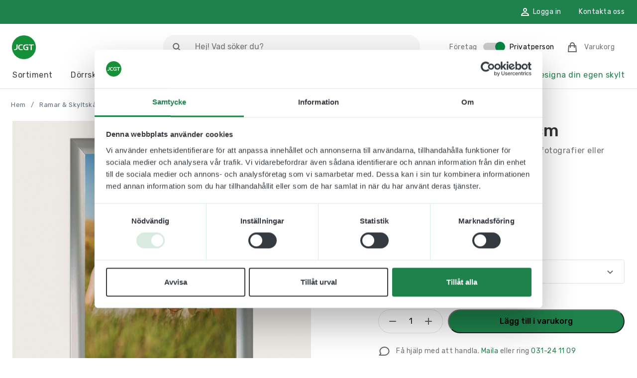

--- FILE ---
content_type: text/html; charset=UTF-8
request_url: https://www.jcgt.se/produkter/ramar-skyltskap/snappramar/snappram-50-x-70-cm/
body_size: 33733
content:
<!DOCTYPE html>
<html lang="sv-SE">

<head>
    <meta charset="UTF-8">
<script type="text/javascript">
/* <![CDATA[ */
var gform;gform||(document.addEventListener("gform_main_scripts_loaded",function(){gform.scriptsLoaded=!0}),document.addEventListener("gform/theme/scripts_loaded",function(){gform.themeScriptsLoaded=!0}),window.addEventListener("DOMContentLoaded",function(){gform.domLoaded=!0}),gform={domLoaded:!1,scriptsLoaded:!1,themeScriptsLoaded:!1,isFormEditor:()=>"function"==typeof InitializeEditor,callIfLoaded:function(o){return!(!gform.domLoaded||!gform.scriptsLoaded||!gform.themeScriptsLoaded&&!gform.isFormEditor()||(gform.isFormEditor()&&console.warn("The use of gform.initializeOnLoaded() is deprecated in the form editor context and will be removed in Gravity Forms 3.1."),o(),0))},initializeOnLoaded:function(o){gform.callIfLoaded(o)||(document.addEventListener("gform_main_scripts_loaded",()=>{gform.scriptsLoaded=!0,gform.callIfLoaded(o)}),document.addEventListener("gform/theme/scripts_loaded",()=>{gform.themeScriptsLoaded=!0,gform.callIfLoaded(o)}),window.addEventListener("DOMContentLoaded",()=>{gform.domLoaded=!0,gform.callIfLoaded(o)}))},hooks:{action:{},filter:{}},addAction:function(o,r,e,t){gform.addHook("action",o,r,e,t)},addFilter:function(o,r,e,t){gform.addHook("filter",o,r,e,t)},doAction:function(o){gform.doHook("action",o,arguments)},applyFilters:function(o){return gform.doHook("filter",o,arguments)},removeAction:function(o,r){gform.removeHook("action",o,r)},removeFilter:function(o,r,e){gform.removeHook("filter",o,r,e)},addHook:function(o,r,e,t,n){null==gform.hooks[o][r]&&(gform.hooks[o][r]=[]);var d=gform.hooks[o][r];null==n&&(n=r+"_"+d.length),gform.hooks[o][r].push({tag:n,callable:e,priority:t=null==t?10:t})},doHook:function(r,o,e){var t;if(e=Array.prototype.slice.call(e,1),null!=gform.hooks[r][o]&&((o=gform.hooks[r][o]).sort(function(o,r){return o.priority-r.priority}),o.forEach(function(o){"function"!=typeof(t=o.callable)&&(t=window[t]),"action"==r?t.apply(null,e):e[0]=t.apply(null,e)})),"filter"==r)return e[0]},removeHook:function(o,r,t,n){var e;null!=gform.hooks[o][r]&&(e=(e=gform.hooks[o][r]).filter(function(o,r,e){return!!(null!=n&&n!=o.tag||null!=t&&t!=o.priority)}),gform.hooks[o][r]=e)}});
/* ]]> */
</script>

    <meta name="viewport" content="width=device-width, initial-scale=1">
    <meta name="facebook-domain-verification" content="63yxhg89caj1z6tgqicsrx58l4pva0" />
    <meta name='robots' content='index, follow, max-image-preview:large, max-snippet:-1, max-video-preview:-1' />

<!-- Google Tag Manager for WordPress by gtm4wp.com -->
<script data-cfasync="false" data-pagespeed-no-defer>
	var gtm4wp_datalayer_name = "dataLayer";
	var dataLayer = dataLayer || [];
	const gtm4wp_use_sku_instead = 0;
	const gtm4wp_currency = 'SEK';
	const gtm4wp_product_per_impression = 10;
	const gtm4wp_clear_ecommerce = false;
	const gtm4wp_datalayer_max_timeout = 2000;
</script>
<!-- End Google Tag Manager for WordPress by gtm4wp.com -->
	<!-- This site is optimized with the Yoast SEO plugin v26.8 - https://yoast.com/product/yoast-seo-wordpress/ -->
	<title>Snäppram 50 x 70 cm - Skyddar ert motiv - JC Gravyr och Tryck</title>
	<meta name="description" content="Snäppram 50 x 70 cm är en stor variant av snäppram, eller affischram, som passar perfekt för familjefotografier eller kartor och kan användas inomhus och utomhus." />
	<link rel="canonical" href="https://www.jcgt.se/produkter/ramar-skyltskap/snappramar/snappram-50-x-70-cm/" />
	<meta property="og:locale" content="sv_SE" />
	<meta property="og:type" content="article" />
	<meta property="og:title" content="Snäppram 50 x 70 cm - Skyddar ert motiv - JC Gravyr och Tryck" />
	<meta property="og:description" content="Snäppram 50 x 70 cm är en stor variant av snäppram, eller affischram, som passar perfekt för familjefotografier eller kartor och kan användas inomhus och utomhus." />
	<meta property="og:url" content="https://www.jcgt.se/produkter/ramar-skyltskap/snappramar/snappram-50-x-70-cm/" />
	<meta property="og:site_name" content="jcgt.se" />
	<meta property="article:modified_time" content="2024-11-27T13:59:08+00:00" />
	<meta property="og:image" content="https://www.jcgt.se/wp-content/uploads/2021/02/Snappram-50x70-min.jpg" />
	<meta property="og:image:width" content="2400" />
	<meta property="og:image:height" content="2400" />
	<meta property="og:image:type" content="image/jpeg" />
	<meta name="twitter:card" content="summary_large_image" />
	<meta name="twitter:label1" content="Beräknad lästid" />
	<meta name="twitter:data1" content="1 minut" />
	<script type="application/ld+json" class="yoast-schema-graph">{"@context":"https://schema.org","@graph":[{"@type":"WebPage","@id":"https://www.jcgt.se/produkter/ramar-skyltskap/snappramar/snappram-50-x-70-cm/","url":"https://www.jcgt.se/produkter/ramar-skyltskap/snappramar/snappram-50-x-70-cm/","name":"Snäppram 50 x 70 cm - Skyddar ert motiv - JC Gravyr och Tryck","isPartOf":{"@id":"https://www.jcgt.se/#website"},"primaryImageOfPage":{"@id":"https://www.jcgt.se/produkter/ramar-skyltskap/snappramar/snappram-50-x-70-cm/#primaryimage"},"image":{"@id":"https://www.jcgt.se/produkter/ramar-skyltskap/snappramar/snappram-50-x-70-cm/#primaryimage"},"thumbnailUrl":"https://www.jcgt.se/wp-content/uploads/2021/02/Snappram-50x70-min.jpg","datePublished":"2021-02-11T08:02:53+00:00","dateModified":"2024-11-27T13:59:08+00:00","description":"Snäppram 50 x 70 cm är en stor variant av snäppram, eller affischram, som passar perfekt för familjefotografier eller kartor och kan användas inomhus och utomhus.","breadcrumb":{"@id":"https://www.jcgt.se/produkter/ramar-skyltskap/snappramar/snappram-50-x-70-cm/#breadcrumb"},"inLanguage":"sv-SE","potentialAction":[{"@type":"ReadAction","target":["https://www.jcgt.se/produkter/ramar-skyltskap/snappramar/snappram-50-x-70-cm/"]}]},{"@type":"ImageObject","inLanguage":"sv-SE","@id":"https://www.jcgt.se/produkter/ramar-skyltskap/snappramar/snappram-50-x-70-cm/#primaryimage","url":"https://www.jcgt.se/wp-content/uploads/2021/02/Snappram-50x70-min.jpg","contentUrl":"https://www.jcgt.se/wp-content/uploads/2021/02/Snappram-50x70-min.jpg","width":2400,"height":2400,"caption":"Snäppram 50x70"},{"@type":"BreadcrumbList","@id":"https://www.jcgt.se/produkter/ramar-skyltskap/snappramar/snappram-50-x-70-cm/#breadcrumb","itemListElement":[{"@type":"ListItem","position":1,"name":"Hem","item":"https://www.jcgt.se/"},{"@type":"ListItem","position":2,"name":"Ramar &amp; Skyltskåp","item":"https://www.jcgt.se/sortiment/ramar-skyltskap/"},{"@type":"ListItem","position":3,"name":"Snäppramar","item":"https://www.jcgt.se/sortiment/ramar-skyltskap/snappramar/"},{"@type":"ListItem","position":4,"name":"Snäppram 50 x 70 cm"}]},{"@type":"WebSite","@id":"https://www.jcgt.se/#website","url":"https://www.jcgt.se/","name":"jcgt.se","description":"Vi syns när ni behöver oss","potentialAction":[{"@type":"SearchAction","target":{"@type":"EntryPoint","urlTemplate":"https://www.jcgt.se/?s={search_term_string}"},"query-input":{"@type":"PropertyValueSpecification","valueRequired":true,"valueName":"search_term_string"}}],"inLanguage":"sv-SE"}]}</script>
	<!-- / Yoast SEO plugin. -->


<link rel='dns-prefetch' href='//www.google.com' />
<link rel='dns-prefetch' href='//www.googletagmanager.com' />
<link rel="alternate" type="application/rss+xml" title="jcgt.se &raquo; Webbflöde" href="https://www.jcgt.se/feed/" />
<link rel="alternate" type="application/rss+xml" title="jcgt.se &raquo; Kommentarsflöde" href="https://www.jcgt.se/comments/feed/" />
<link rel="alternate" title="oEmbed (JSON)" type="application/json+oembed" href="https://www.jcgt.se/wp-json/oembed/1.0/embed?url=https%3A%2F%2Fwww.jcgt.se%2Fprodukter%2Framar-skyltskap%2Fsnappramar%2Fsnappram-50-x-70-cm%2F" />
<link rel="alternate" title="oEmbed (XML)" type="text/xml+oembed" href="https://www.jcgt.se/wp-json/oembed/1.0/embed?url=https%3A%2F%2Fwww.jcgt.se%2Fprodukter%2Framar-skyltskap%2Fsnappramar%2Fsnappram-50-x-70-cm%2F&#038;format=xml" />
<style id='wp-img-auto-sizes-contain-inline-css' type='text/css'>
img:is([sizes=auto i],[sizes^="auto," i]){contain-intrinsic-size:3000px 1500px}
/*# sourceURL=wp-img-auto-sizes-contain-inline-css */
</style>
<link rel='stylesheet' id='dashicons-css' href='https://www.jcgt.se/wp-includes/css/dashicons.min.css?ver=6.9' type='text/css' media='all' />
<link rel='stylesheet' id='wp-jquery-ui-dialog-css' href='https://www.jcgt.se/wp-includes/css/jquery-ui-dialog.min.css?ver=6.9' type='text/css' media='all' />

<link rel='stylesheet' id='gforms_reset_css-css' href='https://www.jcgt.se/wp-content/plugins/gravityforms/legacy/css/formreset.min.css?ver=2.9.26' type='text/css' media='all' />
<link rel='stylesheet' id='gforms_formsmain_css-css' href='https://www.jcgt.se/wp-content/plugins/gravityforms/legacy/css/formsmain.min.css?ver=2.9.26' type='text/css' media='all' />
<link rel='stylesheet' id='gforms_ready_class_css-css' href='https://www.jcgt.se/wp-content/plugins/gravityforms/legacy/css/readyclass.min.css?ver=2.9.26' type='text/css' media='all' />
<link rel='stylesheet' id='gforms_browsers_css-css' href='https://www.jcgt.se/wp-content/plugins/gravityforms/legacy/css/browsers.min.css?ver=2.9.26' type='text/css' media='all' />
<style id='wp-emoji-styles-inline-css' type='text/css'>

	img.wp-smiley, img.emoji {
		display: inline !important;
		border: none !important;
		box-shadow: none !important;
		height: 1em !important;
		width: 1em !important;
		margin: 0 0.07em !important;
		vertical-align: -0.1em !important;
		background: none !important;
		padding: 0 !important;
	}
/*# sourceURL=wp-emoji-styles-inline-css */
</style>
<link rel='stylesheet' id='wp-block-library-css' href='https://www.jcgt.se/wp-includes/css/dist/block-library/style.min.css?ver=6.9' type='text/css' media='all' />
<link rel='stylesheet' id='wc-blocks-style-css' href='https://www.jcgt.se/wp-content/plugins/woocommerce/assets/client/blocks/wc-blocks.css?ver=wc-9.9.4' type='text/css' media='all' />
<style id='global-styles-inline-css' type='text/css'>
:root{--wp--preset--aspect-ratio--square: 1;--wp--preset--aspect-ratio--4-3: 4/3;--wp--preset--aspect-ratio--3-4: 3/4;--wp--preset--aspect-ratio--3-2: 3/2;--wp--preset--aspect-ratio--2-3: 2/3;--wp--preset--aspect-ratio--16-9: 16/9;--wp--preset--aspect-ratio--9-16: 9/16;--wp--preset--color--black: #333333;--wp--preset--color--cyan-bluish-gray: #abb8c3;--wp--preset--color--white: #ffffff;--wp--preset--color--pale-pink: #f78da7;--wp--preset--color--vivid-red: #cf2e2e;--wp--preset--color--luminous-vivid-orange: #ff6900;--wp--preset--color--luminous-vivid-amber: #fcb900;--wp--preset--color--light-green-cyan: #7bdcb5;--wp--preset--color--vivid-green-cyan: #00d084;--wp--preset--color--pale-cyan-blue: #8ed1fc;--wp--preset--color--vivid-cyan-blue: #0693e3;--wp--preset--color--vivid-purple: #9b51e0;--wp--preset--color--gold: #FCBB6D;--wp--preset--color--pink: #FF4444;--wp--preset--color--grey: #b8c2cc;--wp--preset--gradient--vivid-cyan-blue-to-vivid-purple: linear-gradient(135deg,rgb(6,147,227) 0%,rgb(155,81,224) 100%);--wp--preset--gradient--light-green-cyan-to-vivid-green-cyan: linear-gradient(135deg,rgb(122,220,180) 0%,rgb(0,208,130) 100%);--wp--preset--gradient--luminous-vivid-amber-to-luminous-vivid-orange: linear-gradient(135deg,rgb(252,185,0) 0%,rgb(255,105,0) 100%);--wp--preset--gradient--luminous-vivid-orange-to-vivid-red: linear-gradient(135deg,rgb(255,105,0) 0%,rgb(207,46,46) 100%);--wp--preset--gradient--very-light-gray-to-cyan-bluish-gray: linear-gradient(135deg,rgb(238,238,238) 0%,rgb(169,184,195) 100%);--wp--preset--gradient--cool-to-warm-spectrum: linear-gradient(135deg,rgb(74,234,220) 0%,rgb(151,120,209) 20%,rgb(207,42,186) 40%,rgb(238,44,130) 60%,rgb(251,105,98) 80%,rgb(254,248,76) 100%);--wp--preset--gradient--blush-light-purple: linear-gradient(135deg,rgb(255,206,236) 0%,rgb(152,150,240) 100%);--wp--preset--gradient--blush-bordeaux: linear-gradient(135deg,rgb(254,205,165) 0%,rgb(254,45,45) 50%,rgb(107,0,62) 100%);--wp--preset--gradient--luminous-dusk: linear-gradient(135deg,rgb(255,203,112) 0%,rgb(199,81,192) 50%,rgb(65,88,208) 100%);--wp--preset--gradient--pale-ocean: linear-gradient(135deg,rgb(255,245,203) 0%,rgb(182,227,212) 50%,rgb(51,167,181) 100%);--wp--preset--gradient--electric-grass: linear-gradient(135deg,rgb(202,248,128) 0%,rgb(113,206,126) 100%);--wp--preset--gradient--midnight: linear-gradient(135deg,rgb(2,3,129) 0%,rgb(40,116,252) 100%);--wp--preset--font-size--small: 13px;--wp--preset--font-size--medium: 20px;--wp--preset--font-size--large: 36px;--wp--preset--font-size--x-large: 42px;--wp--preset--spacing--20: 0.44rem;--wp--preset--spacing--30: 0.67rem;--wp--preset--spacing--40: 1rem;--wp--preset--spacing--50: 1.5rem;--wp--preset--spacing--60: 2.25rem;--wp--preset--spacing--70: 3.38rem;--wp--preset--spacing--80: 5.06rem;--wp--preset--shadow--natural: 6px 6px 9px rgba(0, 0, 0, 0.2);--wp--preset--shadow--deep: 12px 12px 50px rgba(0, 0, 0, 0.4);--wp--preset--shadow--sharp: 6px 6px 0px rgba(0, 0, 0, 0.2);--wp--preset--shadow--outlined: 6px 6px 0px -3px rgb(255, 255, 255), 6px 6px rgb(0, 0, 0);--wp--preset--shadow--crisp: 6px 6px 0px rgb(0, 0, 0);}:where(.is-layout-flex){gap: 0.5em;}:where(.is-layout-grid){gap: 0.5em;}body .is-layout-flex{display: flex;}.is-layout-flex{flex-wrap: wrap;align-items: center;}.is-layout-flex > :is(*, div){margin: 0;}body .is-layout-grid{display: grid;}.is-layout-grid > :is(*, div){margin: 0;}:where(.wp-block-columns.is-layout-flex){gap: 2em;}:where(.wp-block-columns.is-layout-grid){gap: 2em;}:where(.wp-block-post-template.is-layout-flex){gap: 1.25em;}:where(.wp-block-post-template.is-layout-grid){gap: 1.25em;}.has-black-color{color: var(--wp--preset--color--black) !important;}.has-cyan-bluish-gray-color{color: var(--wp--preset--color--cyan-bluish-gray) !important;}.has-white-color{color: var(--wp--preset--color--white) !important;}.has-pale-pink-color{color: var(--wp--preset--color--pale-pink) !important;}.has-vivid-red-color{color: var(--wp--preset--color--vivid-red) !important;}.has-luminous-vivid-orange-color{color: var(--wp--preset--color--luminous-vivid-orange) !important;}.has-luminous-vivid-amber-color{color: var(--wp--preset--color--luminous-vivid-amber) !important;}.has-light-green-cyan-color{color: var(--wp--preset--color--light-green-cyan) !important;}.has-vivid-green-cyan-color{color: var(--wp--preset--color--vivid-green-cyan) !important;}.has-pale-cyan-blue-color{color: var(--wp--preset--color--pale-cyan-blue) !important;}.has-vivid-cyan-blue-color{color: var(--wp--preset--color--vivid-cyan-blue) !important;}.has-vivid-purple-color{color: var(--wp--preset--color--vivid-purple) !important;}.has-black-background-color{background-color: var(--wp--preset--color--black) !important;}.has-cyan-bluish-gray-background-color{background-color: var(--wp--preset--color--cyan-bluish-gray) !important;}.has-white-background-color{background-color: var(--wp--preset--color--white) !important;}.has-pale-pink-background-color{background-color: var(--wp--preset--color--pale-pink) !important;}.has-vivid-red-background-color{background-color: var(--wp--preset--color--vivid-red) !important;}.has-luminous-vivid-orange-background-color{background-color: var(--wp--preset--color--luminous-vivid-orange) !important;}.has-luminous-vivid-amber-background-color{background-color: var(--wp--preset--color--luminous-vivid-amber) !important;}.has-light-green-cyan-background-color{background-color: var(--wp--preset--color--light-green-cyan) !important;}.has-vivid-green-cyan-background-color{background-color: var(--wp--preset--color--vivid-green-cyan) !important;}.has-pale-cyan-blue-background-color{background-color: var(--wp--preset--color--pale-cyan-blue) !important;}.has-vivid-cyan-blue-background-color{background-color: var(--wp--preset--color--vivid-cyan-blue) !important;}.has-vivid-purple-background-color{background-color: var(--wp--preset--color--vivid-purple) !important;}.has-black-border-color{border-color: var(--wp--preset--color--black) !important;}.has-cyan-bluish-gray-border-color{border-color: var(--wp--preset--color--cyan-bluish-gray) !important;}.has-white-border-color{border-color: var(--wp--preset--color--white) !important;}.has-pale-pink-border-color{border-color: var(--wp--preset--color--pale-pink) !important;}.has-vivid-red-border-color{border-color: var(--wp--preset--color--vivid-red) !important;}.has-luminous-vivid-orange-border-color{border-color: var(--wp--preset--color--luminous-vivid-orange) !important;}.has-luminous-vivid-amber-border-color{border-color: var(--wp--preset--color--luminous-vivid-amber) !important;}.has-light-green-cyan-border-color{border-color: var(--wp--preset--color--light-green-cyan) !important;}.has-vivid-green-cyan-border-color{border-color: var(--wp--preset--color--vivid-green-cyan) !important;}.has-pale-cyan-blue-border-color{border-color: var(--wp--preset--color--pale-cyan-blue) !important;}.has-vivid-cyan-blue-border-color{border-color: var(--wp--preset--color--vivid-cyan-blue) !important;}.has-vivid-purple-border-color{border-color: var(--wp--preset--color--vivid-purple) !important;}.has-vivid-cyan-blue-to-vivid-purple-gradient-background{background: var(--wp--preset--gradient--vivid-cyan-blue-to-vivid-purple) !important;}.has-light-green-cyan-to-vivid-green-cyan-gradient-background{background: var(--wp--preset--gradient--light-green-cyan-to-vivid-green-cyan) !important;}.has-luminous-vivid-amber-to-luminous-vivid-orange-gradient-background{background: var(--wp--preset--gradient--luminous-vivid-amber-to-luminous-vivid-orange) !important;}.has-luminous-vivid-orange-to-vivid-red-gradient-background{background: var(--wp--preset--gradient--luminous-vivid-orange-to-vivid-red) !important;}.has-very-light-gray-to-cyan-bluish-gray-gradient-background{background: var(--wp--preset--gradient--very-light-gray-to-cyan-bluish-gray) !important;}.has-cool-to-warm-spectrum-gradient-background{background: var(--wp--preset--gradient--cool-to-warm-spectrum) !important;}.has-blush-light-purple-gradient-background{background: var(--wp--preset--gradient--blush-light-purple) !important;}.has-blush-bordeaux-gradient-background{background: var(--wp--preset--gradient--blush-bordeaux) !important;}.has-luminous-dusk-gradient-background{background: var(--wp--preset--gradient--luminous-dusk) !important;}.has-pale-ocean-gradient-background{background: var(--wp--preset--gradient--pale-ocean) !important;}.has-electric-grass-gradient-background{background: var(--wp--preset--gradient--electric-grass) !important;}.has-midnight-gradient-background{background: var(--wp--preset--gradient--midnight) !important;}.has-small-font-size{font-size: var(--wp--preset--font-size--small) !important;}.has-medium-font-size{font-size: var(--wp--preset--font-size--medium) !important;}.has-large-font-size{font-size: var(--wp--preset--font-size--large) !important;}.has-x-large-font-size{font-size: var(--wp--preset--font-size--x-large) !important;}
/*# sourceURL=global-styles-inline-css */
</style>

<style id='classic-theme-styles-inline-css' type='text/css'>
/*! This file is auto-generated */
.wp-block-button__link{color:#fff;background-color:#32373c;border-radius:9999px;box-shadow:none;text-decoration:none;padding:calc(.667em + 2px) calc(1.333em + 2px);font-size:1.125em}.wp-block-file__button{background:#32373c;color:#fff;text-decoration:none}
/*# sourceURL=/wp-includes/css/classic-themes.min.css */
</style>
<link rel='stylesheet' id='gutenberg-mild-cta-css' href='https://www.jcgt.se/wp-content/themes/jcgt/assets/dist/css/gutenberg.css?ver=6.9' type='text/css' media='all' />
<link rel='stylesheet' id='wcml-dropdown-0-css' href='//www.jcgt.se/wp-content/plugins/woocommerce-multilingual/templates/currency-switchers/legacy-dropdown/style.css?ver=5.5.1' type='text/css' media='all' />
<link rel='stylesheet' id='woocommerce-layout-css' href='https://www.jcgt.se/wp-content/plugins/woocommerce/assets/css/woocommerce-layout.css?ver=9.9.4' type='text/css' media='all' />
<link rel='stylesheet' id='woocommerce-smallscreen-css' href='https://www.jcgt.se/wp-content/plugins/woocommerce/assets/css/woocommerce-smallscreen.css?ver=9.9.4' type='text/css' media='only screen and (max-width: 768px)' />
<link rel='stylesheet' id='woocommerce-general-css' href='https://www.jcgt.se/wp-content/plugins/woocommerce/assets/css/woocommerce.css?ver=9.9.4' type='text/css' media='all' />
<style id='woocommerce-inline-inline-css' type='text/css'>
.woocommerce form .form-row .required { visibility: visible; }
/*# sourceURL=woocommerce-inline-inline-css */
</style>
<link rel='stylesheet' id='gateway-css' href='https://www.jcgt.se/wp-content/plugins/woocommerce-paypal-payments/modules/ppcp-button/assets/css/gateway.css?ver=3.0.9' type='text/css' media='all' />
<link rel='stylesheet' id='brands-styles-css' href='https://www.jcgt.se/wp-content/plugins/woocommerce/assets/css/brands.css?ver=9.9.4' type='text/css' media='all' />
<link rel='stylesheet' id='main-css' href='https://www.jcgt.se/wp-content/themes/jcgt/assets/dist/css/app.css' type='text/css' media='all' />
<link rel='stylesheet' id='flexible-shipping-free-shipping-css' href='https://www.jcgt.se/wp-content/plugins/flexible-shipping/assets/dist/css/free-shipping.css?ver=6.5.4.2' type='text/css' media='all' />
<link rel='stylesheet' id='taxopress-frontend-css-css' href='https://www.jcgt.se/wp-content/plugins/simple-tags/assets/frontend/css/frontend.css?ver=3.44.0' type='text/css' media='all' />
<script type="text/javascript" id="jquery-core-js-extra">
/* <![CDATA[ */
var wc_cart_params = {"ajax_url":"https://www.jcgt.se/wp-admin/admin-ajax.php","currency_symbol":"kr","currency_code":"SEK"};
//# sourceURL=jquery-core-js-extra
/* ]]> */
</script>
<script type="text/javascript" src="https://www.jcgt.se/wp-includes/js/jquery/jquery.min.js?ver=3.7.1" id="jquery-core-js"></script>
<script type="text/javascript" defer='defer' src="https://www.jcgt.se/wp-content/plugins/gravityforms/js/jquery.json.min.js?ver=2.9.26" id="gform_json-js"></script>
<script type="text/javascript" id="gform_gravityforms-js-extra">
/* <![CDATA[ */
var gf_global = {"gf_currency_config":{"name":"Svenska kronor","symbol_left":"","symbol_right":"Kr","symbol_padding":" ","thousand_separator":" ","decimal_separator":",","decimals":2,"code":"SEK"},"base_url":"https://www.jcgt.se/wp-content/plugins/gravityforms","number_formats":[],"spinnerUrl":"https://www.jcgt.se/wp-content/plugins/gravityforms/images/spinner.svg","version_hash":"575720c87ca8a2835c036099d62614e2","strings":{"newRowAdded":"Ny rad har lagts till.","rowRemoved":"Raden har tagits bort","formSaved":"Formul\u00e4ret har sparats.  Inneh\u00e5llet inneh\u00e5ller l\u00e4nken f\u00f6r att h\u00e4mta tillbaka och fylla i formul\u00e4ret."}};
var gform_i18n = {"datepicker":{"days":{"monday":"M\u00e5","tuesday":"Ti","wednesday":"On","thursday":"To","friday":"Fr","saturday":"L\u00f6","sunday":"S\u00f6"},"months":{"january":"Januari","february":"Februari","march":"Mars","april":"April","may":"Maj","june":"Juni","july":"Juli","august":"Augusti","september":"September","october":"Oktober","november":"November","december":"December"},"firstDay":1,"iconText":"V\u00e4lj datum"}};
var gf_legacy_multi = {"4":"1"};
var gform_gravityforms = {"strings":{"invalid_file_extension":"Denna filtyp \u00e4r inte till\u00e5ten. Filen m\u00e5ste vara i n\u00e5got av f\u00f6ljande format:","delete_file":"Ta bort denna fil","in_progress":"p\u00e5g\u00e5ende","file_exceeds_limit":"Filen \u00f6verskrider storleksbegr\u00e4nsningen","illegal_extension":"Denna filtyp \u00e4r inte till\u00e5ten.","max_reached":"Maximalt antal filer har n\u00e5tts","unknown_error":"Ett problem intr\u00e4ffade n\u00e4r filen skulle sparas p\u00e5 servern","currently_uploading":"V\u00e4nta tills uppladdningen \u00e4r klar","cancel":"Avbryt","cancel_upload":"Avbryta denna uppladdning","cancelled":"Avbruten","error":"Fel","message":"Meddelande"},"vars":{"images_url":"https://www.jcgt.se/wp-content/plugins/gravityforms/images"}};
//# sourceURL=gform_gravityforms-js-extra
/* ]]> */
</script>
<script type="text/javascript" defer='defer' src="https://www.jcgt.se/wp-content/plugins/gravityforms/js/gravityforms.min.js?ver=2.9.26" id="gform_gravityforms-js"></script>
<script type="text/javascript" defer='defer' src="https://www.google.com/recaptcha/api.js?hl=sv&amp;ver=6.9#038;render=explicit" id="gform_recaptcha-js"></script>
<script type="text/javascript" defer='defer' src="https://www.jcgt.se/wp-content/plugins/gravityforms/assets/js/dist/utils.min.js?ver=48a3755090e76a154853db28fc254681" id="gform_gravityforms_utils-js"></script>
<script type="text/javascript" id="wpml-cookie-js-extra">
/* <![CDATA[ */
var wpml_cookies = {"wp-wpml_current_language":{"value":"sv","expires":1,"path":"/"}};
var wpml_cookies = {"wp-wpml_current_language":{"value":"sv","expires":1,"path":"/"}};
//# sourceURL=wpml-cookie-js-extra
/* ]]> */
</script>
<script type="text/javascript" src="https://www.jcgt.se/wp-content/plugins/sitepress-multilingual-cms/res/js/cookies/language-cookie.js?ver=486900" id="wpml-cookie-js" defer="defer" data-wp-strategy="defer"></script>
<script type="text/javascript" src="https://www.jcgt.se/wp-content/plugins/woocommerce/assets/js/jquery-blockui/jquery.blockUI.min.js?ver=2.7.0-wc.9.9.4" id="jquery-blockui-js" defer="defer" data-wp-strategy="defer"></script>
<script type="text/javascript" id="wc-add-to-cart-js-extra">
/* <![CDATA[ */
var wc_add_to_cart_params = {"ajax_url":"/wp-admin/admin-ajax.php","wc_ajax_url":"/?wc-ajax=%%endpoint%%","i18n_view_cart":"Visa varukorg","cart_url":"https://www.jcgt.se/varukorg/","is_cart":"","cart_redirect_after_add":"no"};
//# sourceURL=wc-add-to-cart-js-extra
/* ]]> */
</script>
<script type="text/javascript" src="https://www.jcgt.se/wp-content/plugins/woocommerce/assets/js/frontend/add-to-cart.min.js?ver=9.9.4" id="wc-add-to-cart-js" defer="defer" data-wp-strategy="defer"></script>
<script type="text/javascript" id="wc-single-product-js-extra">
/* <![CDATA[ */
var wc_single_product_params = {"i18n_required_rating_text":"V\u00e4lj ett betyg","i18n_rating_options":["1 av 5 stj\u00e4rnor","2 av 5 stj\u00e4rnor","3 av 5 stj\u00e4rnor","4 av 5 stj\u00e4rnor","5 av 5 stj\u00e4rnor"],"i18n_product_gallery_trigger_text":"Visa bildgalleri i fullsk\u00e4rm","review_rating_required":"yes","flexslider":{"rtl":false,"animation":"slide","smoothHeight":true,"directionNav":false,"controlNav":"thumbnails","slideshow":false,"animationSpeed":500,"animationLoop":false,"allowOneSlide":false},"zoom_enabled":"","zoom_options":[],"photoswipe_enabled":"","photoswipe_options":{"shareEl":false,"closeOnScroll":false,"history":false,"hideAnimationDuration":0,"showAnimationDuration":0},"flexslider_enabled":""};
//# sourceURL=wc-single-product-js-extra
/* ]]> */
</script>
<script type="text/javascript" src="https://www.jcgt.se/wp-content/plugins/woocommerce/assets/js/frontend/single-product.min.js?ver=9.9.4" id="wc-single-product-js" defer="defer" data-wp-strategy="defer"></script>
<script type="text/javascript" src="https://www.jcgt.se/wp-content/plugins/woocommerce/assets/js/js-cookie/js.cookie.min.js?ver=2.1.4-wc.9.9.4" id="js-cookie-js" defer="defer" data-wp-strategy="defer"></script>
<script type="text/javascript" id="woocommerce-js-extra">
/* <![CDATA[ */
var woocommerce_params = {"ajax_url":"/wp-admin/admin-ajax.php","wc_ajax_url":"/?wc-ajax=%%endpoint%%","i18n_password_show":"Visa l\u00f6senord","i18n_password_hide":"D\u00f6lj l\u00f6senord"};
//# sourceURL=woocommerce-js-extra
/* ]]> */
</script>
<script type="text/javascript" src="https://www.jcgt.se/wp-content/plugins/woocommerce/assets/js/frontend/woocommerce.min.js?ver=9.9.4" id="woocommerce-js" defer="defer" data-wp-strategy="defer"></script>
<script type="text/javascript" id="WCPAY_ASSETS-js-extra">
/* <![CDATA[ */
var wcpayAssets = {"url":"https://www.jcgt.se/wp-content/plugins/woocommerce-payments/dist/"};
//# sourceURL=WCPAY_ASSETS-js-extra
/* ]]> */
</script>

<!-- Kodblock för ”Google-tagg (gtag.js)” tillagt av Site Kit -->
<!-- Kodblock för ”Google Analytics” tillagt av Site Kit -->
<script type="text/javascript" src="https://www.googletagmanager.com/gtag/js?id=G-F99MCEY2DF" id="google_gtagjs-js" async></script>
<script type="text/javascript" id="google_gtagjs-js-after">
/* <![CDATA[ */
window.dataLayer = window.dataLayer || [];function gtag(){dataLayer.push(arguments);}
gtag("set","linker",{"domains":["www.jcgt.se"]});
gtag("js", new Date());
gtag("set", "developer_id.dZTNiMT", true);
gtag("config", "G-F99MCEY2DF");
//# sourceURL=google_gtagjs-js-after
/* ]]> */
</script>
<script type="text/javascript" id="wpml-xdomain-data-js-extra">
/* <![CDATA[ */
var wpml_xdomain_data = {"css_selector":"wpml-ls-item","ajax_url":"https://www.jcgt.se/wp-admin/admin-ajax.php","current_lang":"sv","_nonce":"644c53c605"};
//# sourceURL=wpml-xdomain-data-js-extra
/* ]]> */
</script>
<script type="text/javascript" src="https://www.jcgt.se/wp-content/plugins/sitepress-multilingual-cms/res/js/xdomain-data.js?ver=486900" id="wpml-xdomain-data-js" defer="defer" data-wp-strategy="defer"></script>
<script type="text/javascript" src="https://www.jcgt.se/wp-content/plugins/simple-tags/assets/frontend/js/frontend.js?ver=3.44.0" id="taxopress-frontend-js-js"></script>
<link rel="https://api.w.org/" href="https://www.jcgt.se/wp-json/" /><link rel="alternate" title="JSON" type="application/json" href="https://www.jcgt.se/wp-json/wp/v2/product/10671" /><link rel="EditURI" type="application/rsd+xml" title="RSD" href="https://www.jcgt.se/xmlrpc.php?rsd" />
<meta name="generator" content="WordPress 6.9" />
<meta name="generator" content="WooCommerce 9.9.4" />
<link rel='shortlink' href='https://www.jcgt.se/?p=10671' />
<meta name="generator" content="WPML ver:4.8.6 stt:3,50;" />
<meta name="generator" content="Site Kit by Google 1.171.0" />
<!-- This website runs the Product Feed PRO for WooCommerce by AdTribes.io plugin - version woocommercesea_option_installed_version -->

<!-- Google Tag Manager for WordPress by gtm4wp.com -->
<!-- GTM Container placement set to off -->
<script data-cfasync="false" data-pagespeed-no-defer>
	var dataLayer_content = {"pagePostType":"product","pagePostType2":"single-product","pagePostAuthor":"Michael","productRatingCounts":[],"productAverageRating":0,"productReviewCount":0,"productType":"simple","productIsVariable":0};
	dataLayer.push( dataLayer_content );
</script>
<script data-cfasync="false" data-pagespeed-no-defer>
	console.warn && console.warn("[GTM4WP] Google Tag Manager container code placement set to OFF !!!");
	console.warn && console.warn("[GTM4WP] Data layer codes are active but GTM container must be loaded using custom coding !!!");
</script>
<!-- End Google Tag Manager for WordPress by gtm4wp.com -->
<!-- This website runs the Product Feed ELITE for WooCommerce by AdTribes.io plugin -->
<!--Customizer CSS--> <style type="text/css"></style><!--/Customizer CSS-->	<noscript><style>.woocommerce-product-gallery{ opacity: 1 !important; }</style></noscript>
	<style type="text/css">.recentcomments a{display:inline !important;padding:0 !important;margin:0 !important;}</style>			<script  type="text/javascript">
				!function(f,b,e,v,n,t,s){if(f.fbq)return;n=f.fbq=function(){n.callMethod?
					n.callMethod.apply(n,arguments):n.queue.push(arguments)};if(!f._fbq)f._fbq=n;
					n.push=n;n.loaded=!0;n.version='2.0';n.queue=[];t=b.createElement(e);t.async=!0;
					t.src=v;s=b.getElementsByTagName(e)[0];s.parentNode.insertBefore(t,s)}(window,
					document,'script','https://connect.facebook.net/en_US/fbevents.js');
			</script>
			<!-- WooCommerce Facebook Integration Begin -->
			<script  type="text/javascript">

				fbq('init', '870755210855189', {
    "external_id": {}
}, {
    "agent": "woocommerce-9.9.4-3.5.3"
});

				document.addEventListener( 'DOMContentLoaded', function() {
					// Insert placeholder for events injected when a product is added to the cart through AJAX.
					document.body.insertAdjacentHTML( 'beforeend', '<div class=\"wc-facebook-pixel-event-placeholder\"></div>' );
				}, false );

			</script>
			<!-- WooCommerce Facebook Integration End -->
			<link rel="icon" href="https://www.jcgt.se/wp-content/uploads/2021/11/cropped-jcgt-logo-32x32.png" sizes="32x32" />
<link rel="icon" href="https://www.jcgt.se/wp-content/uploads/2021/11/cropped-jcgt-logo-192x192.png" sizes="192x192" />
<link rel="apple-touch-icon" href="https://www.jcgt.se/wp-content/uploads/2021/11/cropped-jcgt-logo-180x180.png" />
<meta name="msapplication-TileImage" content="https://www.jcgt.se/wp-content/uploads/2021/11/cropped-jcgt-logo-270x270.png" />
<style>            @font-face {
            font-family: "JCGT Garamond";
            src: url("https://www.jcgt.se/wp-content/uploads/sdo_fonts/woff/Garamond-Regular.woff") format("woff");
            }
            @font-face {
            font-family: "JCGT Garamond";
            src: url("https://www.jcgt.se/wp-content/uploads/sdo_fonts/woff/Garamond-Bold-font.woff") format("woff");
            font-weight: bold;
            }
            @font-face {
            font-family: "JCGT Garamond";
            src: url("https://www.jcgt.se/wp-content/uploads/sdo_fonts/woff/Garamond-italic.woff") format("woff");
            font-style: italic;
            }
            @font-face {
            font-family: "JCGT Garamond";
            src: url("https://www.jcgt.se/wp-content/uploads/sdo_fonts/woff/Garamond-Bold-Italic.woff") format("woff");
            font-weight: bold;
            font-style: italic;
            }
            @font-face {
            font-family: "JCGT Bahnschrift";
            src: url("https://www.jcgt.se/wp-content/uploads/sdo_fonts/woff/BAHNSCHRIFT-1-1.woff") format("woff");
            }
            @font-face {
            font-family: "JCGT Bahnschrift";
            src: url("https://www.jcgt.se/wp-content/uploads/sdo_fonts/woff/BAHNSCHRIFT-1-1.woff") format("woff");
            font-weight: bold;
            }
            @font-face {
            font-family: "JCGT Bahnschrift";
            src: url("https://www.jcgt.se/wp-content/uploads/sdo_fonts/woff/BAHNSCHRIFT-1-1.woff") format("woff");
            font-style: italic;
            }
            @font-face {
            font-family: "JCGT Bahnschrift";
            src: url("https://www.jcgt.se/wp-content/uploads/sdo_fonts/woff/BAHNSCHRIFT-1-1.woff") format("woff");
            font-weight: bold;
            font-style: italic;
            }
            @font-face {
            font-family: "JCGT Pristina";
            src: url("https://www.jcgt.se/wp-content/uploads/sdo_fonts/woff/PRISTINA-1.woff") format("woff");
            }
            @font-face {
            font-family: "JCGT Pristina";
            src: url("https://www.jcgt.se/wp-content/uploads/sdo_fonts/woff/PRISTINA-1.woff") format("woff");
            font-weight: bold;
            }
            @font-face {
            font-family: "JCGT Pristina";
            src: url("https://www.jcgt.se/wp-content/uploads/sdo_fonts/woff/PRISTINA-1.woff") format("woff");
            font-style: italic;
            }
            @font-face {
            font-family: "JCGT Pristina";
            src: url("https://www.jcgt.se/wp-content/uploads/sdo_fonts/woff/PRISTINA-1.woff") format("woff");
            font-weight: bold;
            font-style: italic;
            }
            @font-face {
            font-family: "JCGT Segoe Script";
            src: url("https://www.jcgt.se/wp-content/uploads/sdo_fonts/woff/segoesc.woff") format("woff");
            }
            @font-face {
            font-family: "JCGT Segoe Script";
            src: url("https://www.jcgt.se/wp-content/uploads/sdo_fonts/woff/segoescb.woff") format("woff");
            font-weight: bold;
            }
            @font-face {
            font-family: "JCGT Segoe Script";
            src: url("https://www.jcgt.se/wp-content/uploads/sdo_fonts/woff/segoesc.woff") format("woff");
            font-style: italic;
            }
            @font-face {
            font-family: "JCGT Segoe Script";
            src: url("https://www.jcgt.se/wp-content/uploads/sdo_fonts/woff/segoesc.woff") format("woff");
            font-weight: bold;
            font-style: italic;
            }
            @font-face {
            font-family: "JCGT Stylus BT";
            src: url("https://www.jcgt.se/wp-content/uploads/sdo_fonts/woff/stylu.woff") format("woff");
            }
            @font-face {
            font-family: "JCGT Stylus BT";
            src: url("https://www.jcgt.se/wp-content/uploads/sdo_fonts/woff/stylu.woff") format("woff");
            font-weight: bold;
            }
            @font-face {
            font-family: "JCGT Stylus BT";
            src: url("https://www.jcgt.se/wp-content/uploads/sdo_fonts/woff/stylu.woff") format("woff");
            font-style: italic;
            }
            @font-face {
            font-family: "JCGT Stylus BT";
            src: url("https://www.jcgt.se/wp-content/uploads/sdo_fonts/woff/stylu.woff") format("woff");
            font-weight: bold;
            font-style: italic;
            }
            @font-face {
            font-family: "JCGT Futura";
            src: url("https://www.jcgt.se/wp-content/uploads/sdo_fonts/woff/FuturaBlack-BT.woff") format("woff");
            }
            @font-face {
            font-family: "JCGT Futura";
            src: url("https://www.jcgt.se/wp-content/uploads/sdo_fonts/woff/FuturaMedium-BT.woff") format("woff");
            font-weight: bold;
            }
            @font-face {
            font-family: "JCGT Futura";
            src: url("https://www.jcgt.se/wp-content/uploads/sdo_fonts/woff/FuturaBlack-BT.woff") format("woff");
            font-style: italic;
            }
            @font-face {
            font-family: "JCGT Futura";
            src: url("https://www.jcgt.se/wp-content/uploads/sdo_fonts/woff/FuturaBlack-BT.woff") format("woff");
            font-weight: bold;
            font-style: italic;
            }
            @font-face {
            font-family: "JCGT Graphik";
            src: url("https://www.jcgt.se/wp-content/uploads/sdo_fonts/woff/GraphikRegular.woff") format("woff");
            }
            @font-face {
            font-family: "JCGT Graphik";
            src: url("https://www.jcgt.se/wp-content/uploads/sdo_fonts/woff/GraphikBold.woff") format("woff");
            font-weight: bold;
            }
            @font-face {
            font-family: "JCGT Graphik";
            src: url("https://www.jcgt.se/wp-content/uploads/sdo_fonts/woff/GraphikRegularItalic.woff") format("woff");
            font-style: italic;
            }
            @font-face {
            font-family: "JCGT Graphik";
            src: url("https://www.jcgt.se/wp-content/uploads/sdo_fonts/woff/GraphikBoldItalic.woff") format("woff");
            font-weight: bold;
            font-style: italic;
            }
            @font-face {
            font-family: "JCGT Dancing Script";
            src: url("https://www.jcgt.se/wp-content/uploads/sdo_fonts/woff/DancingScript-Regular.woff") format("woff");
            }
            @font-face {
            font-family: "JCGT Dancing Script";
            src: url("https://www.jcgt.se/wp-content/uploads/sdo_fonts/woff/DancingScript-Bold.woff") format("woff");
            font-weight: bold;
            }
            @font-face {
            font-family: "JCGT Dancing Script";
            src: url("https://www.jcgt.se/wp-content/uploads/sdo_fonts/woff/DancingScript-Regular.woff") format("woff");
            font-style: italic;
            }
            @font-face {
            font-family: "JCGT Dancing Script";
            src: url("https://www.jcgt.se/wp-content/uploads/sdo_fonts/woff/DancingScript-Bold.woff") format("woff");
            font-weight: bold;
            font-style: italic;
            }
            @font-face {
            font-family: "JCGT Lobster";
            src: url("https://www.jcgt.se/wp-content/uploads/sdo_fonts/woff/Lobster-Regular.woff") format("woff");
            }
            @font-face {
            font-family: "JCGT Lobster";
            src: url("https://www.jcgt.se/wp-content/uploads/sdo_fonts/woff/Lobster-Regular.woff") format("woff");
            font-weight: bold;
            }
            @font-face {
            font-family: "JCGT Lobster";
            src: url("https://www.jcgt.se/wp-content/uploads/sdo_fonts/woff/Lobster-Regular.woff") format("woff");
            font-style: italic;
            }
            @font-face {
            font-family: "JCGT Lobster";
            src: url("https://www.jcgt.se/wp-content/uploads/sdo_fonts/woff/Lobster-Regular.woff") format("woff");
            font-weight: bold;
            font-style: italic;
            }
            @font-face {
            font-family: "JCGT Walterosse";
            src: url("https://www.jcgt.se/wp-content/uploads/sdo_fonts/woff/walterosse-walterosse-400.woff") format("woff");
            }
            @font-face {
            font-family: "JCGT Walterosse";
            src: url("https://www.jcgt.se/wp-content/uploads/sdo_fonts/woff/walterosse-walterosse-400.woff") format("woff");
            font-weight: bold;
            }
            @font-face {
            font-family: "JCGT Walterosse";
            src: url("https://www.jcgt.se/wp-content/uploads/sdo_fonts/woff/walterosse-walterosse-400.woff") format("woff");
            font-style: italic;
            }
            @font-face {
            font-family: "JCGT Walterosse";
            src: url("https://www.jcgt.se/wp-content/uploads/sdo_fonts/woff/walterosse-walterosse-400.woff") format("woff");
            font-weight: bold;
            font-style: italic;
            }
            @font-face {
            font-family: "JCGT Goudy Old Style";
            src: url("https://www.jcgt.se/wp-content/uploads/sdo_fonts/woff/GOUDOS.woff") format("woff");
            }
            @font-face {
            font-family: "JCGT Goudy Old Style";
            src: url("https://www.jcgt.se/wp-content/uploads/sdo_fonts/woff/GOUDOSB.woff") format("woff");
            font-weight: bold;
            }
            @font-face {
            font-family: "JCGT Goudy Old Style";
            src: url("https://www.jcgt.se/wp-content/uploads/sdo_fonts/woff/GOUDOSI.woff") format("woff");
            font-style: italic;
            }
            @font-face {
            font-family: "JCGT Goudy Old Style";
            src: url("https://www.jcgt.se/wp-content/uploads/sdo_fonts/woff/GOUDOS.woff") format("woff");
            font-weight: bold;
            font-style: italic;
            }
            @font-face {
            font-family: "JCGT Flamenco";
            src: url("https://www.jcgt.se/wp-content/uploads/sdo_fonts/woff/Flamenco-Regular.woff") format("woff");
            }
            @font-face {
            font-family: "JCGT Flamenco";
            src: url("https://www.jcgt.se/wp-content/uploads/sdo_fonts/woff/Flamenco-Regular.woff") format("woff");
            font-weight: bold;
            }
            @font-face {
            font-family: "JCGT Flamenco";
            src: url("https://www.jcgt.se/wp-content/uploads/sdo_fonts/woff/Flamenco-Regular.woff") format("woff");
            font-style: italic;
            }
            @font-face {
            font-family: "JCGT Flamenco";
            src: url("https://www.jcgt.se/wp-content/uploads/sdo_fonts/woff/Flamenco-Regular.woff") format("woff");
            font-weight: bold;
            font-style: italic;
            }
            @font-face {
            font-family: "JCGT Raleway";
            src: url("https://www.jcgt.se/wp-content/uploads/sdo_fonts/woff/Raleway-Regular.woff") format("woff");
            }
            @font-face {
            font-family: "JCGT Raleway";
            src: url("https://www.jcgt.se/wp-content/uploads/sdo_fonts/woff/Raleway-Bold.woff") format("woff");
            font-weight: bold;
            }
            @font-face {
            font-family: "JCGT Raleway";
            src: url("https://www.jcgt.se/wp-content/uploads/sdo_fonts/woff/Raleway-Italic.woff") format("woff");
            font-style: italic;
            }
            @font-face {
            font-family: "JCGT Raleway";
            src: url("https://www.jcgt.se/wp-content/uploads/sdo_fonts/woff/Raleway-BoldItalic.woff") format("woff");
            font-weight: bold;
            font-style: italic;
            }
            @font-face {
            font-family: "JCGT Cookie";
            src: url("https://www.jcgt.se/wp-content/uploads/sdo_fonts/woff/Cookie-Regular.woff") format("woff");
            }
            @font-face {
            font-family: "JCGT Cookie";
            src: url("https://www.jcgt.se/wp-content/uploads/sdo_fonts/woff/Cookie-Regular.woff") format("woff");
            font-weight: bold;
            }
            @font-face {
            font-family: "JCGT Cookie";
            src: url("https://www.jcgt.se/wp-content/uploads/sdo_fonts/woff/Cookie-Regular.woff") format("woff");
            font-style: italic;
            }
            @font-face {
            font-family: "JCGT Cookie";
            src: url("https://www.jcgt.se/wp-content/uploads/sdo_fonts/woff/Cookie-Regular.woff") format("woff");
            font-weight: bold;
            font-style: italic;
            }
            @font-face {
            font-family: "JCGT Great Vibes";
            src: url("https://www.jcgt.se/wp-content/uploads/sdo_fonts/woff/GreatVibes-Regular.woff") format("woff");
            }
            @font-face {
            font-family: "JCGT Great Vibes";
            src: url("https://www.jcgt.se/wp-content/uploads/sdo_fonts/woff/GreatVibes-Regular.woff") format("woff");
            font-weight: bold;
            }
            @font-face {
            font-family: "JCGT Great Vibes";
            src: url("https://www.jcgt.se/wp-content/uploads/sdo_fonts/woff/GreatVibes-Regular.woff") format("woff");
            font-style: italic;
            }
            @font-face {
            font-family: "JCGT Great Vibes";
            src: url("https://www.jcgt.se/wp-content/uploads/sdo_fonts/woff/GreatVibes-Regular.woff") format("woff");
            font-weight: bold;
            font-style: italic;
            }
            @font-face {
            font-family: "JCGT Borned";
            src: url("https://www.jcgt.se/wp-content/uploads/sdo_fonts/woff/borned-borned-400.woff") format("woff");
            }
            @font-face {
            font-family: "JCGT Borned";
            src: url("https://www.jcgt.se/wp-content/uploads/sdo_fonts/woff/borned-borned-400.woff") format("woff");
            font-weight: bold;
            }
            @font-face {
            font-family: "JCGT Borned";
            src: url("https://www.jcgt.se/wp-content/uploads/sdo_fonts/woff/borned-borned-400.woff") format("woff");
            font-style: italic;
            }
            @font-face {
            font-family: "JCGT Borned";
            src: url("https://www.jcgt.se/wp-content/uploads/sdo_fonts/woff/borned-borned-400.woff") format("woff");
            font-weight: bold;
            font-style: italic;
            }
            @font-face {
            font-family: "JCGT Bernard MT Condensed";
            src: url("https://www.jcgt.se/wp-content/uploads/sdo_fonts/woff/BERNHC.woff") format("woff");
            }
            @font-face {
            font-family: "JCGT Bernard MT Condensed";
            src: url("https://www.jcgt.se/wp-content/uploads/sdo_fonts/woff/BERNHC.woff") format("woff");
            font-weight: bold;
            }
            @font-face {
            font-family: "JCGT Bernard MT Condensed";
            src: url("https://www.jcgt.se/wp-content/uploads/sdo_fonts/woff/BERNHC.woff") format("woff");
            font-style: italic;
            }
            @font-face {
            font-family: "JCGT Bernard MT Condensed";
            src: url("https://www.jcgt.se/wp-content/uploads/sdo_fonts/woff/BERNHC.woff") format("woff");
            font-weight: bold;
            font-style: italic;
            }
            @font-face {
            font-family: "JCGT Harrington";
            src: url("https://www.jcgt.se/wp-content/uploads/sdo_fonts/woff/HARNGTON.woff") format("woff");
            }
            @font-face {
            font-family: "JCGT Harrington";
            src: url("https://www.jcgt.se/wp-content/uploads/sdo_fonts/woff/HARNGTON.woff") format("woff");
            font-weight: bold;
            }
            @font-face {
            font-family: "JCGT Harrington";
            src: url("https://www.jcgt.se/wp-content/uploads/sdo_fonts/woff/HARNGTON.woff") format("woff");
            font-style: italic;
            }
            @font-face {
            font-family: "JCGT Harrington";
            src: url("https://www.jcgt.se/wp-content/uploads/sdo_fonts/woff/HARNGTON.woff") format("woff");
            font-weight: bold;
            font-style: italic;
            }
            @font-face {
            font-family: "JCGT Maiandra GD";
            src: url("https://www.jcgt.se/wp-content/uploads/sdo_fonts/woff/MAIAN.woff") format("woff");
            }
            @font-face {
            font-family: "JCGT Maiandra GD";
            src: url("https://www.jcgt.se/wp-content/uploads/sdo_fonts/woff/MAIAN.woff") format("woff");
            font-weight: bold;
            }
            @font-face {
            font-family: "JCGT Maiandra GD";
            src: url("https://www.jcgt.se/wp-content/uploads/sdo_fonts/woff/MAIAN.woff") format("woff");
            font-style: italic;
            }
            @font-face {
            font-family: "JCGT Maiandra GD";
            src: url("https://www.jcgt.se/wp-content/uploads/sdo_fonts/woff/MAIAN.woff") format("woff");
            font-weight: bold;
            font-style: italic;
            }
            @font-face {
            font-family: "JCGT Monotype Corsiva";
            src: url("https://www.jcgt.se/wp-content/uploads/sdo_fonts/woff/MTCORSVA.woff") format("woff");
            }
            @font-face {
            font-family: "JCGT Monotype Corsiva";
            src: url("https://www.jcgt.se/wp-content/uploads/sdo_fonts/woff/MTCORSVA.woff") format("woff");
            font-weight: bold;
            }
            @font-face {
            font-family: "JCGT Monotype Corsiva";
            src: url("https://www.jcgt.se/wp-content/uploads/sdo_fonts/woff/MTCORSVA.woff") format("woff");
            font-style: italic;
            }
            @font-face {
            font-family: "JCGT Monotype Corsiva";
            src: url("https://www.jcgt.se/wp-content/uploads/sdo_fonts/woff/MTCORSVA.woff") format("woff");
            font-weight: bold;
            font-style: italic;
            }
            @font-face {
            font-family: "JCGT Broted Young Plant";
            src: url("https://www.jcgt.se/wp-content/uploads/sdo_fonts/woff/broted-young-plant-broted-young-plant-regular-400.woff") format("woff");
            }
            @font-face {
            font-family: "JCGT Broted Young Plant";
            src: url("https://www.jcgt.se/wp-content/uploads/sdo_fonts/woff/broted-young-plant-broted-young-plant-bold-700.woff") format("woff");
            font-weight: bold;
            }
            @font-face {
            font-family: "JCGT Broted Young Plant";
            src: url("https://www.jcgt.se/wp-content/uploads/sdo_fonts/woff/broted-young-plant-broted-young-plant-regular-400.woff") format("woff");
            font-style: italic;
            }
            @font-face {
            font-family: "JCGT Broted Young Plant";
            src: url("https://www.jcgt.se/wp-content/uploads/sdo_fonts/woff/broted-young-plant-broted-young-plant-regular-400.woff") format("woff");
            font-weight: bold;
            font-style: italic;
            }
            @font-face {
            font-family: "JCGT Ropstone";
            src: url("https://www.jcgt.se/wp-content/uploads/sdo_fonts/woff/ropstone-ropstone-400.woff") format("woff");
            }
            @font-face {
            font-family: "JCGT Ropstone";
            src: url("https://www.jcgt.se/wp-content/uploads/sdo_fonts/woff/ropstone-ropstone-400.woff") format("woff");
            font-weight: bold;
            }
            @font-face {
            font-family: "JCGT Ropstone";
            src: url("https://www.jcgt.se/wp-content/uploads/sdo_fonts/woff/ropstone-ropstone-400.woff") format("woff");
            font-style: italic;
            }
            @font-face {
            font-family: "JCGT Ropstone";
            src: url("https://www.jcgt.se/wp-content/uploads/sdo_fonts/woff/ropstone-ropstone-400.woff") format("woff");
            font-weight: bold;
            font-style: italic;
            }
            @font-face {
            font-family: "JCGT Vangba";
            src: url("https://www.jcgt.se/wp-content/uploads/sdo_fonts/woff/Vangba-Regular.woff") format("woff");
            }
            @font-face {
            font-family: "JCGT Vangba";
            src: url("https://www.jcgt.se/wp-content/uploads/sdo_fonts/woff/Vangba-Regular.woff") format("woff");
            font-weight: bold;
            }
            @font-face {
            font-family: "JCGT Vangba";
            src: url("https://www.jcgt.se/wp-content/uploads/sdo_fonts/woff/Vangba-Italic.woff") format("woff");
            font-style: italic;
            }
            @font-face {
            font-family: "JCGT Vangba";
            src: url("https://www.jcgt.se/wp-content/uploads/sdo_fonts/woff/Vangba-Regular.woff") format("woff");
            font-weight: bold;
            font-style: italic;
            }
            @font-face {
            font-family: "JCGT Tangerine";
            src: url("https://www.jcgt.se/wp-content/uploads/sdo_fonts/woff/Tangerine_Regular.woff") format("woff");
            }
            @font-face {
            font-family: "JCGT Tangerine";
            src: url("https://www.jcgt.se/wp-content/uploads/sdo_fonts/woff/Tangerine_Bold.woff") format("woff");
            font-weight: bold;
            }
            @font-face {
            font-family: "JCGT Tangerine";
            src: url("https://www.jcgt.se/wp-content/uploads/sdo_fonts/woff/Tangerine_Regular.woff") format("woff");
            font-style: italic;
            }
            @font-face {
            font-family: "JCGT Tangerine";
            src: url("https://www.jcgt.se/wp-content/uploads/sdo_fonts/woff/Tangerine_Regular.woff") format("woff");
            font-weight: bold;
            font-style: italic;
            }
            @font-face {
            font-family: "JCGT Apple Chancery";
            src: url("https://www.jcgt.se/wp-content/uploads/sdo_fonts/woff/Apple-Chancery.woff") format("woff");
            }
            @font-face {
            font-family: "JCGT Apple Chancery";
            src: url("https://www.jcgt.se/wp-content/uploads/sdo_fonts/woff/Apple-Chancery.woff") format("woff");
            font-weight: bold;
            }
            @font-face {
            font-family: "JCGT Apple Chancery";
            src: url("https://www.jcgt.se/wp-content/uploads/sdo_fonts/woff/Apple-Chancery.woff") format("woff");
            font-style: italic;
            }
            @font-face {
            font-family: "JCGT Apple Chancery";
            src: url("https://www.jcgt.se/wp-content/uploads/sdo_fonts/woff/Apple-Chancery.woff") format("woff");
            font-weight: bold;
            font-style: italic;
            }
            @font-face {
            font-family: "JCGT Book Antiqua";
            src: url("https://www.jcgt.se/wp-content/uploads/sdo_fonts/woff/BKANT.woff") format("woff");
            }
            @font-face {
            font-family: "JCGT Book Antiqua";
            src: url("https://www.jcgt.se/wp-content/uploads/sdo_fonts/woff/ANTQUAB.woff") format("woff");
            font-weight: bold;
            }
            @font-face {
            font-family: "JCGT Book Antiqua";
            src: url("https://www.jcgt.se/wp-content/uploads/sdo_fonts/woff/ANTQUAI.woff") format("woff");
            font-style: italic;
            }
            @font-face {
            font-family: "JCGT Book Antiqua";
            src: url("https://www.jcgt.se/wp-content/uploads/sdo_fonts/woff/ANTQUABI.woff") format("woff");
            font-weight: bold;
            font-style: italic;
            }
            @font-face {
            font-family: "JCGT Clarendon BT";
            src: url("https://www.jcgt.se/wp-content/uploads/sdo_fonts/woff/TT0283M.woff") format("woff");
            }
            @font-face {
            font-family: "JCGT Clarendon BT";
            src: url("https://www.jcgt.se/wp-content/uploads/sdo_fonts/woff/TT0284M.woff") format("woff");
            font-weight: bold;
            }
            @font-face {
            font-family: "JCGT Clarendon BT";
            src: url("https://www.jcgt.se/wp-content/uploads/sdo_fonts/woff/TT0283M.woff") format("woff");
            font-style: italic;
            }
            @font-face {
            font-family: "JCGT Clarendon BT";
            src: url("https://www.jcgt.se/wp-content/uploads/sdo_fonts/woff/TT0283M.woff") format("woff");
            font-weight: bold;
            font-style: italic;
            }
            @font-face {
            font-family: "JCGT TW Cen MT";
            src: url("https://www.jcgt.se/wp-content/uploads/sdo_fonts/woff/AnyConv.com__TCM____.woff") format("woff");
            }
            @font-face {
            font-family: "JCGT TW Cen MT";
            src: url("https://www.jcgt.se/wp-content/uploads/sdo_fonts/woff/AnyConv.com__TCB____.woff") format("woff");
            font-weight: bold;
            }
            @font-face {
            font-family: "JCGT TW Cen MT";
            src: url("https://www.jcgt.se/wp-content/uploads/sdo_fonts/woff/AnyConv.com__TCMI___.woff") format("woff");
            font-style: italic;
            }
            @font-face {
            font-family: "JCGT TW Cen MT";
            src: url("https://www.jcgt.se/wp-content/uploads/sdo_fonts/woff/AnyConv.com__TCBI___.woff") format("woff");
            font-weight: bold;
            font-style: italic;
            }
            @font-face {
            font-family: "JCGT Tekton Pro";
            src: url("https://www.jcgt.se/wp-content/uploads/sdo_fonts/woff/AnyConv.com__TektonPro-Regular.woff") format("woff");
            }
            @font-face {
            font-family: "JCGT Tekton Pro";
            src: url("https://www.jcgt.se/wp-content/uploads/sdo_fonts/woff/AnyConv.com__TektonPro-Bold.woff") format("woff");
            font-weight: bold;
            }
            @font-face {
            font-family: "JCGT Tekton Pro";
            src: url("https://www.jcgt.se/wp-content/uploads/sdo_fonts/woff/AnyConv.com__TektonPro-Obl.woff") format("woff");
            font-style: italic;
            }
            @font-face {
            font-family: "JCGT Tekton Pro";
            src: url("https://www.jcgt.se/wp-content/uploads/sdo_fonts/woff/AnyConv.com__TektonPro-BoldObl.woff") format("woff");
            font-weight: bold;
            font-style: italic;
            }
            @font-face {
            font-family: "JCGT Perpetua";
            src: url("https://www.jcgt.se/wp-content/uploads/sdo_fonts/woff/AnyConv.com__PER____.woff") format("woff");
            }
            @font-face {
            font-family: "JCGT Perpetua";
            src: url("https://www.jcgt.se/wp-content/uploads/sdo_fonts/woff/AnyConv.com__PERB___.woff") format("woff");
            font-weight: bold;
            }
            @font-face {
            font-family: "JCGT Perpetua";
            src: url("https://www.jcgt.se/wp-content/uploads/sdo_fonts/woff/AnyConv.com__PERI___.woff") format("woff");
            font-style: italic;
            }
            @font-face {
            font-family: "JCGT Perpetua";
            src: url("https://www.jcgt.se/wp-content/uploads/sdo_fonts/woff/AnyConv.com__PERBI__.woff") format("woff");
            font-weight: bold;
            font-style: italic;
            }
            @font-face {
            font-family: "JCGT Laddy";
            src: url("https://www.jcgt.se/wp-content/uploads/sdo_fonts/woff/AnyConv.com__LaddyRoman.woff") format("woff");
            }
            @font-face {
            font-family: "JCGT Laddy";
            src: url("https://www.jcgt.se/wp-content/uploads/sdo_fonts/woff/AnyConv.com__LaddyBold.woff") format("woff");
            font-weight: bold;
            }
            @font-face {
            font-family: "JCGT Laddy";
            src: url("https://www.jcgt.se/wp-content/uploads/sdo_fonts/woff/AnyConv.com__LaddyItalic.woff") format("woff");
            font-style: italic;
            }
            @font-face {
            font-family: "JCGT Laddy";
            src: url("https://www.jcgt.se/wp-content/uploads/sdo_fonts/woff/AnyConv.com__LaddyBold-Italic.woff") format("woff");
            font-weight: bold;
            font-style: italic;
            }
            @font-face {
            font-family: "JCGT Essence Sans";
            src: url("https://www.jcgt.se/wp-content/uploads/sdo_fonts/woff/AnyConv.com__Essence-Sans.woff") format("woff");
            }
            @font-face {
            font-family: "JCGT Essence Sans";
            src: url("https://www.jcgt.se/wp-content/uploads/sdo_fonts/woff/AnyConv.com__Essence-Sans-Bold.woff") format("woff");
            font-weight: bold;
            }
            @font-face {
            font-family: "JCGT Essence Sans";
            src: url("https://www.jcgt.se/wp-content/uploads/sdo_fonts/woff/AnyConv.com__Essence-Sans-Italic.woff") format("woff");
            font-style: italic;
            }
            @font-face {
            font-family: "JCGT Essence Sans";
            src: url("https://www.jcgt.se/wp-content/uploads/sdo_fonts/woff/AnyConv.com__Essence-Sans-Bold-Italic.woff") format("woff");
            font-weight: bold;
            font-style: italic;
            }
            @font-face {
            font-family: "JCGT Corbel";
            src: url("https://www.jcgt.se/wp-content/uploads/sdo_fonts/woff/AnyConv.com__corbel.woff") format("woff");
            }
            @font-face {
            font-family: "JCGT Corbel";
            src: url("https://www.jcgt.se/wp-content/uploads/sdo_fonts/woff/AnyConv.com__corbelb.woff") format("woff");
            font-weight: bold;
            }
            @font-face {
            font-family: "JCGT Corbel";
            src: url("https://www.jcgt.se/wp-content/uploads/sdo_fonts/woff/AnyConv.com__corbeli.woff") format("woff");
            font-style: italic;
            }
            @font-face {
            font-family: "JCGT Corbel";
            src: url("https://www.jcgt.se/wp-content/uploads/sdo_fonts/woff/AnyConv.com__corbelz.woff") format("woff");
            font-weight: bold;
            font-style: italic;
            }
            @font-face {
            font-family: "JCGT Century Schoolbook";
            src: url("https://www.jcgt.se/wp-content/uploads/sdo_fonts/woff/CENSCBK.woff") format("woff");
            }
            @font-face {
            font-family: "JCGT Century Schoolbook";
            src: url("https://www.jcgt.se/wp-content/uploads/sdo_fonts/woff/SCHLBKB.woff") format("woff");
            font-weight: bold;
            }
            @font-face {
            font-family: "JCGT Century Schoolbook";
            src: url("https://www.jcgt.se/wp-content/uploads/sdo_fonts/woff/SCHLBKI.woff") format("woff");
            font-style: italic;
            }
            @font-face {
            font-family: "JCGT Century Schoolbook";
            src: url("https://www.jcgt.se/wp-content/uploads/sdo_fonts/woff/SCHLBKBI.woff") format("woff");
            font-weight: bold;
            font-style: italic;
            }
            @font-face {
            font-family: "JCGT Candara";
            src: url("https://www.jcgt.se/wp-content/uploads/sdo_fonts/woff/Candara.woff") format("woff");
            }
            @font-face {
            font-family: "JCGT Candara";
            src: url("https://www.jcgt.se/wp-content/uploads/sdo_fonts/woff/Candarab.woff") format("woff");
            font-weight: bold;
            }
            @font-face {
            font-family: "JCGT Candara";
            src: url("https://www.jcgt.se/wp-content/uploads/sdo_fonts/woff/Candarai.woff") format("woff");
            font-style: italic;
            }
            @font-face {
            font-family: "JCGT Candara";
            src: url("https://www.jcgt.se/wp-content/uploads/sdo_fonts/woff/Candaraz.woff") format("woff");
            font-weight: bold;
            font-style: italic;
            }
            @font-face {
            font-family: "JCGT Bodoni MT";
            src: url("https://www.jcgt.se/wp-content/uploads/sdo_fonts/woff/BOD_R.woff") format("woff");
            }
            @font-face {
            font-family: "JCGT Bodoni MT";
            src: url("https://www.jcgt.se/wp-content/uploads/sdo_fonts/woff/BOD.woff") format("woff");
            font-weight: bold;
            }
            @font-face {
            font-family: "JCGT Bodoni MT";
            src: url("https://www.jcgt.se/wp-content/uploads/sdo_fonts/woff/BOD_I.woff") format("woff");
            font-style: italic;
            }
            @font-face {
            font-family: "JCGT Bodoni MT";
            src: url("https://www.jcgt.se/wp-content/uploads/sdo_fonts/woff/BOD_BI.woff") format("woff");
            font-weight: bold;
            font-style: italic;
            }
            @font-face {
            font-family: "JCGT Bitter";
            src: url("https://www.jcgt.se/wp-content/uploads/sdo_fonts/woff/Bitter-Regular.woff") format("woff");
            }
            @font-face {
            font-family: "JCGT Bitter";
            src: url("https://www.jcgt.se/wp-content/uploads/sdo_fonts/woff/Bitter-Bold.woff") format("woff");
            font-weight: bold;
            }
            @font-face {
            font-family: "JCGT Bitter";
            src: url("https://www.jcgt.se/wp-content/uploads/sdo_fonts/woff/Bitter-Italic.woff") format("woff");
            font-style: italic;
            }
            @font-face {
            font-family: "JCGT Bitter";
            src: url("https://www.jcgt.se/wp-content/uploads/sdo_fonts/woff/Bitter-BoldItalic.woff") format("woff");
            font-weight: bold;
            font-style: italic;
            }
            @font-face {
            font-family: "JCGT Vollkorn";
            src: url("https://www.jcgt.se/wp-content/uploads/sdo_fonts/woff/Vollkorn-Regular.woff") format("woff");
            }
            @font-face {
            font-family: "JCGT Vollkorn";
            src: url("https://www.jcgt.se/wp-content/uploads/sdo_fonts/woff/Vollkorn-Bold.woff") format("woff");
            font-weight: bold;
            }
            @font-face {
            font-family: "JCGT Vollkorn";
            src: url("https://www.jcgt.se/wp-content/uploads/sdo_fonts/woff/Vollkorn-Italic.woff") format("woff");
            font-style: italic;
            }
            @font-face {
            font-family: "JCGT Vollkorn";
            src: url("https://www.jcgt.se/wp-content/uploads/sdo_fonts/woff/Vollkorn-BoldItalic.woff") format("woff");
            font-weight: bold;
            font-style: italic;
            }
            @font-face {
            font-family: "JCGT Verdana";
            src: url("https://www.jcgt.se/wp-content/uploads/sdo_fonts/woff/verdana.woff") format("woff");
            }
            @font-face {
            font-family: "JCGT Verdana";
            src: url("https://www.jcgt.se/wp-content/uploads/sdo_fonts/woff/verdanab.woff") format("woff");
            font-weight: bold;
            }
            @font-face {
            font-family: "JCGT Verdana";
            src: url("https://www.jcgt.se/wp-content/uploads/sdo_fonts/woff/verdanai.woff") format("woff");
            font-style: italic;
            }
            @font-face {
            font-family: "JCGT Verdana";
            src: url("https://www.jcgt.se/wp-content/uploads/sdo_fonts/woff/verdanaz.woff") format("woff");
            font-weight: bold;
            font-style: italic;
            }
            @font-face {
            font-family: "JCGT Trebuchet MS";
            src: url("https://www.jcgt.se/wp-content/uploads/sdo_fonts/woff/trebuc.woff") format("woff");
            }
            @font-face {
            font-family: "JCGT Trebuchet MS";
            src: url("https://www.jcgt.se/wp-content/uploads/sdo_fonts/woff/trebucbd.woff") format("woff");
            font-weight: bold;
            }
            @font-face {
            font-family: "JCGT Trebuchet MS";
            src: url("https://www.jcgt.se/wp-content/uploads/sdo_fonts/woff/trebucit.woff") format("woff");
            font-style: italic;
            }
            @font-face {
            font-family: "JCGT Trebuchet MS";
            src: url("https://www.jcgt.se/wp-content/uploads/sdo_fonts/woff/trebucbi.woff") format("woff");
            font-weight: bold;
            font-style: italic;
            }
            @font-face {
            font-family: "JCGT Times New Roman";
            src: url("https://www.jcgt.se/wp-content/uploads/sdo_fonts/woff/times.woff") format("woff");
            }
            @font-face {
            font-family: "JCGT Times New Roman";
            src: url("https://www.jcgt.se/wp-content/uploads/sdo_fonts/woff/timesbd.woff") format("woff");
            font-weight: bold;
            }
            @font-face {
            font-family: "JCGT Times New Roman";
            src: url("https://www.jcgt.se/wp-content/uploads/sdo_fonts/woff/timesi.woff") format("woff");
            font-style: italic;
            }
            @font-face {
            font-family: "JCGT Times New Roman";
            src: url("https://www.jcgt.se/wp-content/uploads/sdo_fonts/woff/timesbi.woff") format("woff");
            font-weight: bold;
            font-style: italic;
            }
            @font-face {
            font-family: "JCGT Rockwell";
            src: url("https://www.jcgt.se/wp-content/uploads/sdo_fonts/woff/ROCK.woff") format("woff");
            }
            @font-face {
            font-family: "JCGT Rockwell";
            src: url("https://www.jcgt.se/wp-content/uploads/sdo_fonts/woff/ROCKB.woff") format("woff");
            font-weight: bold;
            }
            @font-face {
            font-family: "JCGT Rockwell";
            src: url("https://www.jcgt.se/wp-content/uploads/sdo_fonts/woff/ROCKI.woff") format("woff");
            font-style: italic;
            }
            @font-face {
            font-family: "JCGT Rockwell";
            src: url("https://www.jcgt.se/wp-content/uploads/sdo_fonts/woff/ROCKBI.woff") format("woff");
            font-weight: bold;
            font-style: italic;
            }
            @font-face {
            font-family: "JCGT Myriad Pro";
            src: url("https://www.jcgt.se/wp-content/uploads/sdo_fonts/woff/MyriadPro-Regular.woff") format("woff");
            }
            @font-face {
            font-family: "JCGT Myriad Pro";
            src: url("https://www.jcgt.se/wp-content/uploads/sdo_fonts/woff/MyriadPro-Bold.woff") format("woff");
            font-weight: bold;
            }
            @font-face {
            font-family: "JCGT Myriad Pro";
            src: url("https://www.jcgt.se/wp-content/uploads/sdo_fonts/woff/MyriadPro-It.woff") format("woff");
            font-style: italic;
            }
            @font-face {
            font-family: "JCGT Myriad Pro";
            src: url("https://www.jcgt.se/wp-content/uploads/sdo_fonts/woff/MyriadPro-BoldIt.woff") format("woff");
            font-weight: bold;
            font-style: italic;
            }
            @font-face {
            font-family: "JCGT Minion Pro";
            src: url("https://www.jcgt.se/wp-content/uploads/sdo_fonts/woff/AnyConv.com__MinionPro-Regular.woff") format("woff");
            }
            @font-face {
            font-family: "JCGT Minion Pro";
            src: url("https://www.jcgt.se/wp-content/uploads/sdo_fonts/woff/AnyConv.com__MinionPro-Bold.woff") format("woff");
            font-weight: bold;
            }
            @font-face {
            font-family: "JCGT Minion Pro";
            src: url("https://www.jcgt.se/wp-content/uploads/sdo_fonts/woff/AnyConv.com__MinionPro-It.woff") format("woff");
            font-style: italic;
            }
            @font-face {
            font-family: "JCGT Minion Pro";
            src: url("https://www.jcgt.se/wp-content/uploads/sdo_fonts/woff/AnyConv.com__MinionPro-BoldIt.woff") format("woff");
            font-weight: bold;
            font-style: italic;
            }
            @font-face {
            font-family: "JCGT Lucida Bright";
            src: url("https://www.jcgt.se/wp-content/uploads/sdo_fonts/woff/AnyConv.com__LBRITE.woff") format("woff");
            }
            @font-face {
            font-family: "JCGT Lucida Bright";
            src: url("https://www.jcgt.se/wp-content/uploads/sdo_fonts/woff/AnyConv.com__LBRITED.woff") format("woff");
            font-weight: bold;
            }
            @font-face {
            font-family: "JCGT Lucida Bright";
            src: url("https://www.jcgt.se/wp-content/uploads/sdo_fonts/woff/AnyConv.com__LBRITEI.woff") format("woff");
            font-style: italic;
            }
            @font-face {
            font-family: "JCGT Lucida Bright";
            src: url("https://www.jcgt.se/wp-content/uploads/sdo_fonts/woff/AnyConv.com__LBRITEDI.woff") format("woff");
            font-weight: bold;
            font-style: italic;
            }
            @font-face {
            font-family: "JCGT Lato";
            src: url("https://www.jcgt.se/wp-content/uploads/sdo_fonts/woff/AnyConv.com__Lato-Regular.woff") format("woff");
            }
            @font-face {
            font-family: "JCGT Lato";
            src: url("https://www.jcgt.se/wp-content/uploads/sdo_fonts/woff/AnyConv.com__Lato-Bold.woff") format("woff");
            font-weight: bold;
            }
            @font-face {
            font-family: "JCGT Lato";
            src: url("https://www.jcgt.se/wp-content/uploads/sdo_fonts/woff/AnyConv.com__Lato-Italic.woff") format("woff");
            font-style: italic;
            }
            @font-face {
            font-family: "JCGT Lato";
            src: url("https://www.jcgt.se/wp-content/uploads/sdo_fonts/woff/AnyConv.com__Lato-BoldItalic.woff") format("woff");
            font-weight: bold;
            font-style: italic;
            }
            @font-face {
            font-family: "JCGT Georgia";
            src: url("https://www.jcgt.se/wp-content/uploads/sdo_fonts/woff/georgia.woff") format("woff");
            }
            @font-face {
            font-family: "JCGT Georgia";
            src: url("https://www.jcgt.se/wp-content/uploads/sdo_fonts/woff/georgiab.woff") format("woff");
            font-weight: bold;
            }
            @font-face {
            font-family: "JCGT Georgia";
            src: url("https://www.jcgt.se/wp-content/uploads/sdo_fonts/woff/georgiai.woff") format("woff");
            font-style: italic;
            }
            @font-face {
            font-family: "JCGT Georgia";
            src: url("https://www.jcgt.se/wp-content/uploads/sdo_fonts/woff/AnyConv.com__georgiaz-1.woff") format("woff");
            font-weight: bold;
            font-style: italic;
            }
            @font-face {
            font-family: "JCGT Comic Sans MS";
            src: url("https://www.jcgt.se/wp-content/uploads/sdo_fonts/woff/AnyConv.com__comic.woff") format("woff");
            }
            @font-face {
            font-family: "JCGT Comic Sans MS";
            src: url("https://www.jcgt.se/wp-content/uploads/sdo_fonts/woff/AnyConv.com__comicbd.woff") format("woff");
            font-weight: bold;
            }
            @font-face {
            font-family: "JCGT Comic Sans MS";
            src: url("https://www.jcgt.se/wp-content/uploads/sdo_fonts/woff/AnyConv.com__comici.woff") format("woff");
            font-style: italic;
            }
            @font-face {
            font-family: "JCGT Comic Sans MS";
            src: url("https://www.jcgt.se/wp-content/uploads/sdo_fonts/woff/AnyConv.com__comicz.woff") format("woff");
            font-weight: bold;
            font-style: italic;
            }
            @font-face {
            font-family: "JCGT Century Gothic";
            src: url("https://www.jcgt.se/wp-content/uploads/sdo_fonts/woff/AnyConv.com__GOTHIC.woff") format("woff");
            }
            @font-face {
            font-family: "JCGT Century Gothic";
            src: url("https://www.jcgt.se/wp-content/uploads/sdo_fonts/woff/AnyConv.com__GOTHICB.woff") format("woff");
            font-weight: bold;
            }
            @font-face {
            font-family: "JCGT Century Gothic";
            src: url("https://www.jcgt.se/wp-content/uploads/sdo_fonts/woff/AnyConv.com__GOTHICI.woff") format("woff");
            font-style: italic;
            }
            @font-face {
            font-family: "JCGT Century Gothic";
            src: url("https://www.jcgt.se/wp-content/uploads/sdo_fonts/woff/AnyConv.com__GOTHICBI.woff") format("woff");
            font-weight: bold;
            font-style: italic;
            }
            @font-face {
            font-family: "JCGT Calibri";
            src: url("https://www.jcgt.se/wp-content/uploads/sdo_fonts/woff/AnyConv.com__calibri.woff") format("woff");
            }
            @font-face {
            font-family: "JCGT Calibri";
            src: url("https://www.jcgt.se/wp-content/uploads/sdo_fonts/woff/AnyConv.com__calibrib.woff") format("woff");
            font-weight: bold;
            }
            @font-face {
            font-family: "JCGT Calibri";
            src: url("https://www.jcgt.se/wp-content/uploads/sdo_fonts/woff/AnyConv.com__calibrii.woff") format("woff");
            font-style: italic;
            }
            @font-face {
            font-family: "JCGT Calibri";
            src: url("https://www.jcgt.se/wp-content/uploads/sdo_fonts/woff/AnyConv.com__calibriz.woff") format("woff");
            font-weight: bold;
            font-style: italic;
            }
            @font-face {
            font-family: "JCGT Baskerville BT";
            src: url("https://www.jcgt.se/wp-content/uploads/sdo_fonts/woff/TT0031M.woff") format("woff");
            }
            @font-face {
            font-family: "JCGT Baskerville BT";
            src: url("https://www.jcgt.se/wp-content/uploads/sdo_fonts/woff/baskerville_bt_bold.woff") format("woff");
            font-weight: bold;
            }
            @font-face {
            font-family: "JCGT Baskerville BT";
            src: url("https://www.jcgt.se/wp-content/uploads/sdo_fonts/woff/AnyConv.com__TT0032M.woff") format("woff");
            font-style: italic;
            }
            @font-face {
            font-family: "JCGT Baskerville BT";
            src: url("https://www.jcgt.se/wp-content/uploads/sdo_fonts/woff/AnyConv.com__TT0034M.woff") format("woff");
            font-weight: bold;
            font-style: italic;
            }
            @font-face {
            font-family: "JCGT Arial";
            src: url("https://www.jcgt.se/wp-content/uploads/sdo_fonts/woff/ARIAL-1.woff") format("woff");
            }
            @font-face {
            font-family: "JCGT Arial";
            src: url("https://www.jcgt.se/wp-content/uploads/sdo_fonts/woff/arialbd.woff") format("woff");
            font-weight: bold;
            }
            @font-face {
            font-family: "JCGT Arial";
            src: url("https://www.jcgt.se/wp-content/uploads/sdo_fonts/woff/ariali.woff") format("woff");
            font-style: italic;
            }
            @font-face {
            font-family: "JCGT Arial";
            src: url("https://www.jcgt.se/wp-content/uploads/sdo_fonts/woff/arialbi.woff") format("woff");
            font-weight: bold;
            font-style: italic;
            }
</style>		<style type="text/css" id="wp-custom-css">
			/*div#chat-widget-container {
z-index: 1 !important;
} */

@media only screen and (min-width: 768px) {
	.checkout #dibs-wrapper {
	display:block;
	}
}

#dibs-extra-checkout-fields #order_comments_field.form-row{
	display: block;
}

/*
.button.excel-import {
	display: none !important;
}
*/		</style>
		
     <script id="Cookiebot" src="https://consent.cookiebot.com/uc.js" data-cbid="5be6d14b-9c5b-402b-82f0-5a89dbbca4be" data-blockingmode="auto" data-culture="sv" type="text/javascript"></script>

           

            <!-- Google Tag Manager -->
            <script>
            (function(w, d, s, l, i) {
                w[l] = w[l] || [];
                w[l].push({
                    'gtm.start': new Date().getTime(),
                    event: 'gtm.js'
                });
                var f = d.getElementsByTagName(s)[0],
                    j = d.createElement(s),
                    dl = l != 'dataLayer' ? '&l=' + l : '';
                j.async = true;
                j.src =
                    'https://www.googletagmanager.com/gtm.js?id=' + i + dl;
                f.parentNode.insertBefore(j, f);
            })(window, document, 'script', 'dataLayer', 'GTM-WPXWQB5');
            </script>
            <!-- End Google Tag Manager -->
                        
        

    <!-- TrustBox script -->
    <script type="text/javascript" src="//widget.trustpilot.com/bootstrap/v5/tp.widget.bootstrap.min.js" async></script>
    <!-- End TrustBox script -->


    <!-- Multiple select -->
    <link rel="stylesheet" href="https://unpkg.com/multiple-select@1.7.0/dist/multiple-select.min.css">

    <!-- Clarity Tracking -->
    <script type="text/javascript">(function(c,l,a,r,i,t,y){c[a]=c[a]||function(){(c[a].q=c[a].q||[]).push(arguments)};t=l.createElement(r);t.async=1;t.src="https://www.clarity.ms/tag"+i;y=l.getElementsByTagName(r)[0];y.parentNode.insertBefore(t,y);})(window, document, "clarity", "script", "qtpp2lglxt"); </script>

    <!-- Bing tag -->
    <script> 
        (function(w, d, t, r, u) {
            var f, n, i;
            w[u] = w[u] || [], f = function() {
                var o = {
                    ti: "97096407",
                    enableAutoSpaTracking: true
                };
                o.q = w[u], w[u] = new UET(o), w[u].push("pageLoad")
            }, n = d.createElement(t), n.src = r, n.async = 1, n.onload = n.onreadystatechange = function() {
                var s = this.readyState;
                s && s !== "loaded" && s !== "complete" || (f(), n.onload = n.onreadystatechange = null)
            }, i = d.getElementsByTagName(t)[0], i.parentNode.insertBefore(n, i)
        })(window, document, "script", "//bat.bing.com/bat.js", "uetq");
    </script>

    <!-- Meta Pixel Code -->
    <script>
    !function(f,b,e,v,n,t,s)
    {if(f.fbq)return;n=f.fbq=function(){n.callMethod?
    n.callMethod.apply(n,arguments):n.queue.push(arguments)};
    if(!f._fbq)f._fbq=n;n.push=n;n.loaded=!0;n.version='2.0';
    n.queue=[];t=b.createElement(e);t.async=!0;
    t.src=v;s=b.getElementsByTagName(e)[0];
    s.parentNode.insertBefore(t,s)}(window, document,'script',
    'https://connect.facebook.net/en_US/fbevents.js');
    fbq('init', '870755210855189');
    fbq('track', 'PageView');

    </script>
    <noscript><img height="1" width="1" style="display:none"
    src="https://www.facebook.com/tr?id=870755210855189&ev=PageView&noscript=1"
    /></noscript>
    <!-- End Meta Pixel Code -->

<link rel='stylesheet' id='swish-ecommerce-checkout-blocks-style-css' href='https://www.jcgt.se/wp-content/plugins/woocommerce-gateway-swish-ecommerce/assets/css/swish-ecommerce-checkout-block.css?ver=c56e75e1101e1a63e024' type='text/css' media='all' />
</head>

<body class="wp-singular product-template-default single single-product postid-10671 wp-theme-jcgt theme-jcgt woocommerce woocommerce-page woocommerce-no-js group-blog lang-sv">

    
    <!-- Start of LiveChat (www.livechat.com) code -->
    <script>
        window.__lc = window.__lc || {};
        window.__lc.license = 14956713;
        ;(function(n,t,c){function i(n){return e._h?e._h.apply(null,n):e._q.push(n)}var e={_q:[],_h:null,_v:"2.0",on:function(){i(["on",c.call(arguments)])},once:function(){i(["once",c.call(arguments)])},off:function(){i(["off",c.call(arguments)])},get:function(){if(!e._h)throw new Error("[LiveChatWidget] You can't use getters before load.");return i(["get",c.call(arguments)])},call:function(){i(["call",c.call(arguments)])},init:function(){var n=t.createElement("script");n.async=!0,n.type="text/javascript",n.src="https://cdn.livechatinc.com/tracking.js",t.head.appendChild(n)}};!n.__lc.asyncInit&&e.init(),n.LiveChatWidget=n.LiveChatWidget||e}(window,document,[].slice))
    </script>
    <noscript
    ><a href="https://www.livechat.com/chat-with/14956713/" rel="nofollow"
        >Chat with us</a
        >, powered by
        <a
                href="https://www.livechat.com/?welcome"
                rel="noopener nofollow"
                target="_blank"
        >LiveChat</a
        ></noscript
    >
    <!-- End of LiveChat code -->
      

       

    <!-- Google Tag Manager (noscript) -->
    <noscript><iframe src="https://www.googletagmanager.com/ns.html?id=GTM-WPXWQB5" height="0" width="0"
            style="display:none;visibility:hidden"></iframe></noscript>
    <!-- End Google Tag Manager (noscript) -->

    
    <div class="site" id="page" 1>



        <header class="site-header" id="masthead" role="banner">
                            
            <div id="top-bar">
                <div class="container">
                    <div class="free-shipping">
                        <!-- TrustBox widget - Micro TrustScore --> <div class="trustpilot-widget" data-locale="sv-SE" data-template-id="5419b637fa0340045cd0c936" data-businessunit-id="60a371c4d3a8ed0001a00405" data-style-height="20px" data-style-width="100%" data-theme="dark" style="position: relative; padding-top: 13px">   <a href="https://se.trustpilot.com/review/jcgt.se" target="_blank" rel="noopener">Trustpilot</a> </div> <!-- End TrustBox widget -->                    </div>

                    <div class="float-right">
                                                <div class="user">
                            <a href="https://www.jcgt.se/mitt-konto/">
                                <img class="svg-hover" alt="Profile"
                                     src="https://www.jcgt.se/wp-content/themes/jcgt/assets/dist/svg/profile_white.svg">

                                                                    <span class="menu-my-account-text">Logga in</span>
                                                            </a>
                        </div>
                        <div class="item">
                            <a
                                href="https://www.jcgt.se/kontakta-oss/">Kontakta oss</a>
                        </div>
                                            </div>
                </div>
            </div>

            <nav class="mobile-navigation nav-hidden" id="mobile-navigation" role="navigation">
                <div id="menu-upper-lvl">
                    <div class="menu-privatpersoner-container"><ul id="mobile-menu" class="menu"><li id="menu-item-1148" class="menu-item menu-item-type-post_type menu-item-object-page menu-item-has-children dropdown menu-item-1148"><a href="https://www.jcgt.se/sortiment/" class="dropdown-toggle" data-toggle="dropdown">Sortiment <b class="caret"></b></a>
<ul class="dropdown-menu depth_0" ><div class="dropdown-menu-container" >
	<li id="menu-item-4307" class="menu-item menu-item-type-custom menu-item-object-custom menu-item-4307"><a href="https://www.jcgt.se/sortiment/arbetsmiljoskyltar/">Arbetsmiljöskyltar</a></li>
	<li id="menu-item-8834" class="menu-item menu-item-type-custom menu-item-object-custom menu-item-8834"><a href="https://www.jcgt.se/sortiment/djurskyltar/">Djurskyltar</a></li>
	<li id="menu-item-13567" class="menu-item menu-item-type-custom menu-item-object-custom menu-item-13567"><a href="https://www.jcgt.se/sortiment/dorrskyltar/">Dörrskyltar</a></li>
	<li id="menu-item-1604" class="menu-item menu-item-type-custom menu-item-object-custom menu-item-1604"><a href="https://www.jcgt.se/sortiment/fasaddekor/">Fasaddekor</a></li>
	<li id="menu-item-16969" class="menu-item menu-item-type-custom menu-item-object-custom menu-item-16969"><a href="https://www.jcgt.se/sortiment/husskyltar/">Husskyltar</a></li>
	<li id="menu-item-6962" class="menu-item menu-item-type-custom menu-item-object-custom menu-item-6962"><a href="https://www.jcgt.se/sortiment/hanvisningsskyltar/">Hänvisningsskyltar</a></li>
	<li id="menu-item-9045" class="menu-item menu-item-type-custom menu-item-object-custom menu-item-9045"><a href="https://www.jcgt.se/sortiment/informationstavlor/">Informationstavlor</a></li>
	<li id="menu-item-9403" class="menu-item menu-item-type-custom menu-item-object-custom menu-item-9403"><a href="https://www.jcgt.se/sortiment/kartor/">Kartor</a></li>
	<li id="menu-item-7144" class="menu-item menu-item-type-custom menu-item-object-custom menu-item-7144"><a href="https://www.jcgt.se/sortiment/kontrastmarkering/">Kontrastmarkering</a></li>
	<li id="menu-item-42559" class="menu-item menu-item-type-custom menu-item-object-custom menu-item-42559"><a href="https://www.jcgt.se/sortiment/kontorsskyltar/">Kontorsskyltar</a></li>
	<li id="menu-item-9994" class="menu-item menu-item-type-custom menu-item-object-custom menu-item-9994"><a href="https://www.jcgt.se/sortiment/massmaterial/">Mässmaterial</a></li>
	<li id="menu-item-8424" class="menu-item menu-item-type-custom menu-item-object-custom menu-item-8424"><a href="https://www.jcgt.se/sortiment/namnskyltar/">Namnskyltar</a></li>
	<li id="menu-item-42294" class="menu-item menu-item-type-custom menu-item-object-custom menu-item-42294"><a href="https://www.jcgt.se/sortiment/parkeringsskyltar/">Parkeringsskyltar</a></li>
	<li id="menu-item-13222" class="menu-item menu-item-type-custom menu-item-object-custom menu-item-13222"><a href="https://www.jcgt.se/sortiment/presentartiklar/">Presentartiklar</a></li>
	<li id="menu-item-10766" class="menu-item menu-item-type-custom menu-item-object-custom menu-item-10766"><a href="https://www.jcgt.se/sortiment/ramar-skyltskap/">Ramar &#038; Skyltskåp</a></li>
	<li id="menu-item-17459" class="menu-item menu-item-type-custom menu-item-object-custom menu-item-17459"><a href="https://www.jcgt.se/sortiment/rumsskyltar/">Rumsskyltar</a></li>
	<li id="menu-item-12027" class="menu-item menu-item-type-custom menu-item-object-custom menu-item-12027"><a href="https://www.jcgt.se/sortiment/vaggdekoration/">Väggdekoration</a></li>
	<li id="menu-item-45834" class="menu-item menu-item-type-custom menu-item-object-custom menu-item-45834"><a href="https://www.jcgt.se/sortiment/atervinningsskyltar/">Återvinningsskyltar</a></li>
	<li id="menu-item-47316" class="menu-item menu-item-type-custom menu-item-object-custom menu-item-47316"><a href="https://www.jcgt.se/produkter-a-o/">Produkter A &#8211; Ö >></a></li>
</ul>
</li>
<li id="menu-item-13568" class="menu-item menu-item-type-custom menu-item-object-custom menu-item-13568"><a href="https://www.jcgt.se/sortiment/dorrskyltar/">Dörrskyltar</a></li>
<li id="menu-item-1515" class="menu-item menu-item-type-custom menu-item-object-custom menu-item-1515"><a href="https://www.jcgt.se/sortiment/fasaddekor/">Fasaddekor</a></li>
<li id="menu-item-8835" class="menu-item menu-item-type-custom menu-item-object-custom menu-item-8835"><a href="https://www.jcgt.se/sortiment/namnskyltar/">Namnskyltar</a></li>
<li id="menu-item-18570" class="menu-item menu-item-type-custom menu-item-object-custom menu-item-18570"><a href="https://www.jcgt.se/sortiment/parkeringsskyltar/">Parkeringsskyltar</a></li>
</ul></div>
                    <div id="mobile-menu-sub">
                        <ul>
                                                        <li>
                                <a
                                    href="https://www.jcgt.se/kunskapsbanken/">Kunskapsbanken</a>
                            </li>
                            <li>
                               <a class="sdo-link" href="">Designa din egen skylt</a>
                            </li>
                            
                            
                                                        <li>
                                <a
                                    href="https://www.jcgt.se/kontakta-oss/">Kontakta oss</a>
                            </li>
                            
                            <li>
                                <a href="https://www.jcgt.se/mitt-konto/">
                                    <img class="svg-hover" alt="Profile"
                                         src="https://www.jcgt.se/wp-content/themes/jcgt/assets/dist/svg/profile.svg">

                                                                            <span class="menu-my-account-text">Logga in</span>
                                                                    </a>
                            </li>

                            <li>
                                <div class="role-switcher">
                                    <span
                                        class=""
                                        data-type="company">Företag</span>
                                    <span
                                        class="active"
                                        data-type="personal">Privatperson</span>
                                </div>
                            </li>
                        </ul>
                    </div>
                </div>

                <div class="d-none" id="mobile-menu-expanded">
                    <div class="d-none" id="mobile-menu-expanded-first-lvl">
                        <p class="menu-title"></p>
                        <div class="mobile-menu-lvl"></div>
                    </div>

                    <div class="d-none" id="mobile-menu-expanded-second-lvl">
                        <p class="menu-title"></p>
                        <div class="mobile-menu-lvl"></div>
                    </div>
                </div>
            </nav>

            <div class="container">
                <div class="row top-row">
                    <div class="col-1 d-block d-xl-none">
                        <div class="toggle-mobile-menu">
                            <img class="toggle-mobile-menu-open"
                                src="https://www.jcgt.se/wp-content/themes/jcgt/assets/dist/svg/mobile-nav.svg"
                                alt="Mobile navigation">
                            <img class="toggle-mobile-menu-close d-none"
                                src="https://www.jcgt.se/wp-content/themes/jcgt/assets/dist/svg/close.svg"
                                alt="Mobile navigation close">
                        </div>
                    </div>

                    <div class="col-6 col-md-3 px-0" id="site-brandning">
                        <div class="site-branding">
                                                        <a href="https://www.jcgt.se/" rel="home">
                                <img class="logo"
                                    src="https://www.jcgt.se/wp-content/uploads/2021/11/jcgt-logo.png" alt="JCGT">
                            </a>
                                                    </div>
                    </div>

                    <div class="col-12 col-md-6 text-center navigation d-none d-xl-block" id="search-container-col">
                        <div id="search-container">
                            <div id="search">
                                <img class="search" id="search-button"
                                    src="https://www.jcgt.se/wp-content/themes/jcgt/assets/dist/svg/search.svg"
                                    alt="Search">
                                <img class="search-close d-inherit d-md-none search-toggler" id="search-close-button"
                                    src="https://www.jcgt.se/wp-content/themes/jcgt/assets/dist/svg/close.svg"
                                    alt="Close search">

                                <input id="search-field" name="s" type="input" placeholder="Hej! Vad söker du?"
                                    autocomplete="off">

                                <div id="search-results">
                                    <div id="search-results-products">

                                    </div>

                                    <div id="search-results-button">
                                        <button class="btn btn-primary" id="search-button">Visa alla                                            (<span>0</span>)</button>
                                    </div>
                                </div>
                            </div>
                        </div>
                    </div>

                    <div class="col text-right" id="icons-nav">
                        <ul class="icons-nav">
                            <li class="position-relative d-inherit d-md-none">
                                <img class="svg-hover search-toggler"
                                    src="https://www.jcgt.se/wp-content/themes/jcgt/assets/dist/svg/search.svg"
                                    alt="Search">
                            </li>

                            <li class="role-switcher">
                                <span
                                        class=""
                                        data-type="company">Företag</span>
                                <span class="toggle-switch active"
                                      data-type="company"></span>
                                <span
                                        class="active"
                                        data-type="personal">Privatperson</span>
                            </li>

                            <li class="position-relative cart-toggle">
                                <img class="svg-hover" alt="Shopping bag"
                                    src="https://www.jcgt.se/wp-content/themes/jcgt/assets/dist/svg/shopping-bag.svg">
                                <div class="shopping-cart-count d-none">
                                    0</div>
                                <span>Varukorg</span>

                                <div id="cart-notification">
                                    <div class="border-bottom text-left" id="cart-notification-title">
                                        Lades till i varukorgen
                                        <img class="float-right cart-notification-toggle"
                                            src="https://www.jcgt.se/wp-content/themes/jcgt/assets/dist/svg/close.svg"
                                            alt="Close">
                                    </div>

                                    <div id="cart-notification-item">
                                        <img src="" alt="Item added to cart" class="float-left">

                                        <div class="float-left text-left">
                                            <div class="cart-notification-item-brand"></div>
                                            <div class="cart-notification-item-name"></div>
                                        </div>
                                    </div>

                                    <div id="cart-notification-footer">
                                        <a class="btn btn-primary"
                                            href="https://www.jcgt.se/kassa/">Till kassan</a>
                                    </div>
                                </div>
                            </li>
                        </ul>
                    </div><!-- .col -->
                </div><!-- .row -->

                <div class="row menu-row">
                    <div class="col-12 position-inherit">
                        <nav class="main-navigation" id="site-navigation" role="navigation">
                            <div class="menu-privatpersoner-container"><ul id="primary-menu" class="menu"><li class="menu-item menu-item-type-post_type menu-item-object-page menu-item-has-children dropdown menu-item-1148"><a href="https://www.jcgt.se/sortiment/" class="dropdown-toggle" data-toggle="dropdown">Sortiment <b class="caret"></b></a>
<ul class="dropdown-menu depth_0" ><div class="dropdown-menu-container" >
	<li class="menu-item menu-item-type-custom menu-item-object-custom menu-item-4307"><a href="https://www.jcgt.se/sortiment/arbetsmiljoskyltar/">Arbetsmiljöskyltar</a></li>
	<li class="menu-item menu-item-type-custom menu-item-object-custom menu-item-8834"><a href="https://www.jcgt.se/sortiment/djurskyltar/">Djurskyltar</a></li>
	<li class="menu-item menu-item-type-custom menu-item-object-custom menu-item-13567"><a href="https://www.jcgt.se/sortiment/dorrskyltar/">Dörrskyltar</a></li>
	<li class="menu-item menu-item-type-custom menu-item-object-custom menu-item-1604"><a href="https://www.jcgt.se/sortiment/fasaddekor/">Fasaddekor</a></li>
	<li class="menu-item menu-item-type-custom menu-item-object-custom menu-item-16969"><a href="https://www.jcgt.se/sortiment/husskyltar/">Husskyltar</a></li>
	<li class="menu-item menu-item-type-custom menu-item-object-custom menu-item-6962"><a href="https://www.jcgt.se/sortiment/hanvisningsskyltar/">Hänvisningsskyltar</a></li>
	<li class="menu-item menu-item-type-custom menu-item-object-custom menu-item-9045"><a href="https://www.jcgt.se/sortiment/informationstavlor/">Informationstavlor</a></li>
	<li class="menu-item menu-item-type-custom menu-item-object-custom menu-item-9403"><a href="https://www.jcgt.se/sortiment/kartor/">Kartor</a></li>
	<li class="menu-item menu-item-type-custom menu-item-object-custom menu-item-7144"><a href="https://www.jcgt.se/sortiment/kontrastmarkering/">Kontrastmarkering</a></li>
	<li class="menu-item menu-item-type-custom menu-item-object-custom menu-item-42559"><a href="https://www.jcgt.se/sortiment/kontorsskyltar/">Kontorsskyltar</a></li>
	<li class="menu-item menu-item-type-custom menu-item-object-custom menu-item-9994"><a href="https://www.jcgt.se/sortiment/massmaterial/">Mässmaterial</a></li>
	<li class="menu-item menu-item-type-custom menu-item-object-custom menu-item-8424"><a href="https://www.jcgt.se/sortiment/namnskyltar/">Namnskyltar</a></li>
	<li class="menu-item menu-item-type-custom menu-item-object-custom menu-item-42294"><a href="https://www.jcgt.se/sortiment/parkeringsskyltar/">Parkeringsskyltar</a></li>
	<li class="menu-item menu-item-type-custom menu-item-object-custom menu-item-13222"><a href="https://www.jcgt.se/sortiment/presentartiklar/">Presentartiklar</a></li>
	<li class="menu-item menu-item-type-custom menu-item-object-custom menu-item-10766"><a href="https://www.jcgt.se/sortiment/ramar-skyltskap/">Ramar &#038; Skyltskåp</a></li>
	<li class="menu-item menu-item-type-custom menu-item-object-custom menu-item-17459"><a href="https://www.jcgt.se/sortiment/rumsskyltar/">Rumsskyltar</a></li>
	<li class="menu-item menu-item-type-custom menu-item-object-custom menu-item-12027"><a href="https://www.jcgt.se/sortiment/vaggdekoration/">Väggdekoration</a></li>
	<li class="menu-item menu-item-type-custom menu-item-object-custom menu-item-45834"><a href="https://www.jcgt.se/sortiment/atervinningsskyltar/">Återvinningsskyltar</a></li>
	<li class="menu-item menu-item-type-custom menu-item-object-custom menu-item-47316"><a href="https://www.jcgt.se/produkter-a-o/">Produkter A &#8211; Ö >></a></li>
</ul>
</li>
<li class="menu-item menu-item-type-custom menu-item-object-custom menu-item-13568"><a href="https://www.jcgt.se/sortiment/dorrskyltar/">Dörrskyltar</a></li>
<li class="menu-item menu-item-type-custom menu-item-object-custom menu-item-1515"><a href="https://www.jcgt.se/sortiment/fasaddekor/">Fasaddekor</a></li>
<li class="menu-item menu-item-type-custom menu-item-object-custom menu-item-8835"><a href="https://www.jcgt.se/sortiment/namnskyltar/">Namnskyltar</a></li>
<li class="menu-item menu-item-type-custom menu-item-object-custom menu-item-18570"><a href="https://www.jcgt.se/sortiment/parkeringsskyltar/">Parkeringsskyltar</a></li>
</ul></div>
                                                        <div id="sub-menu">
                                <a
                                    href="https://www.jcgt.se/kunskapsbanken/">Kunskapsbanken</a>
                                <a class="sdo-link" href="/designa-din-skylt/">Designa din egen skylt</a>
                            </div>
                                                    </nav>
                    </div>
                </div>
            </div><!-- .container-fluid -->
            
<div class="floating-cart cart">
  <div class="cart-container">
    <div>
      <div class="cart-title">
        Varukorg        
        <img class="float-right cart-close" src="https://www.jcgt.se/wp-content/themes/jcgt/assets/dist/svg/close.svg" alt="Close">
      </div>

      <div class="cart-scroller">
        <div class="d-none cart-empty">
          Din varukorg är tom        </div>

        <div class="d-none cart-items"></div>

        <div class="cart-loading-spinner d-none">
            <div class="spinner"></div>
        </div>
        <div id="loading-cart" class="lds-ring"><div></div><div></div><div></div><div></div></div>

        <div class="cart-footer d-none">
          <div class="total-price-discount d-none">
            <span class="discount-text">TOTAL RABATT</span>
            <span class="total-discount"></span>
          </div>

          <div class="cart-total-shipping" data-minshipping="1250">
              
          <div class="cart-free-shipping d-none">
              <span class="text-success">Fri frakt!</span>
            </div>

            <div class="cart-to-free-shipping d-none">
              Återstår till fri frakt: <span class="to-free-shipping">0</span> kr            </div>
                      </div>

          <div class="cart-total-price">
            Totalt <span class="font-weight-bold">0</span> kr
            <div class="cart-footer-vat">
              Inkl. moms            </div>
          </div>

          <a class="btn btn-lg border-dark btn-outline-light text-dark cart-footer-link-shop close-cart_btn">Fortsätt handla</a>
          <a class="btn btn-lg btn-primary d-none cart-footer-link-cart" href="https://www.jcgt.se/kassa/">Till kassan</a>
          <!--- <a class="btn btn-lg btn-primary d-none cart-footer-link-shop cart-toggle" href="https://www.jcgt.se/produkter/">Fortsätt handla</a> -->

        </div>
      </div>
    </div>
  </div>
</div>
        </header><!-- #masthead -->

        <div id="breadcrumbs"><div class="container"><span><span><a href="https://www.jcgt.se/">Hem</a></span> / <span><a href="https://www.jcgt.se/sortiment/ramar-skyltskap/">Ramar &amp; Skyltskåp</a></span> / <span><a href="https://www.jcgt.se/sortiment/ramar-skyltskap/snappramar/">Snäppramar</a></span> / <span class="breadcrumb_last" aria-current="page">Snäppram 50 x 70 cm</span></span></div></div>
        <div id="content" class="site-content">

<div class="content-area type-product-single" id="single-product">
	<main class="site-main" id="main" role="main">

	<div class="container position-relative">
	  <div class="row">
		<div class="col-12 col-md-6 mb-3 mb-md-0">
			<div id="left-side">
				<div class="carousel-container" id="single-product-slider">
  <div class="carousel carousel-main">
			<div class="carousel-cell primary-hero">
			<img src="https://www.jcgt.se/wp-content/uploads/2021/02/Snappram-50x70-min-1024x1024.jpg" alt='Snäppram 50x70'>
		</div>
					<div class="carousel-cell ">
			<img src="https://www.jcgt.se/wp-content/uploads/2021/02/Affisch-ram-min-1-1024x1024.jpg" alt='Affisch ram'>
		</div>
					<div class="carousel-cell ">
			<img src="https://www.jcgt.se/wp-content/uploads/2021/02/Affischram-min-1024x1024.jpg" alt='Affischram'>
		</div>
			  </div>

  	<div class="carousel-nav">
				<div class="carousel-cell is-nav-selected primary-hero">
		  <img class="w-100" src="https://www.jcgt.se/wp-content/uploads/2021/02/Snappram-50x70-min-150x150.jpg" alt='Snäppram 50x70'>
		</div>
					<div class="carousel-cell ">
		  <img class="w-100" src="https://www.jcgt.se/wp-content/uploads/2021/02/Affisch-ram-min-1-150x150.jpg" alt='Affisch ram'>
		</div>
					<div class="carousel-cell ">
		  <img class="w-100" src="https://www.jcgt.se/wp-content/uploads/2021/02/Affischram-min-150x150.jpg" alt='Affischram'>
		</div>
				</div>
  </div>

				<div class="d-none d-md-block">
					
<div class="single-products-bullet-points">
  <div class="row">
							<div class="col-12 col-md-4">
							<img src="https://www.jcgt.se/wp-content/uploads/2020/09/box.svg" alt="Leveranstid">
							<p>3-5 arbetsdagar</p>
						</div>
												<div class="col-12 col-md-4">
							<img src="https://www.jcgt.se/wp-content/uploads/2020/09/truck.svg" alt="Fraktkostnad">
							<p>Frakt 34 kr. Fri frakt vid köp över 1000 kr/ex.moms</p>
						</div>
												<div class="col-12 col-md-4">
							<img src="https://www.jcgt.se/wp-content/uploads/2023/02/nature.svg" alt="Tree">
							<p>Miljödiplomerade sedan 2012</p>
						</div>
						  </div>
</div>
				</div>
			</div>
		</div>

		<div class="col-12 col-md-5 ml-auto">
		  <div class="product-details" id="right-side">
			<h1 class="h2">Snäppram 50 x 70 cm</h1>

			
				<div id="single-content-preview">
					<p>
						Snäppram 50 x 70 cm för uppförstorade fotografier eller lokalens ordningsregler.					</p>
                    <button id="readmore" class="readmore_button button alt">Läs mer</button>
				</div>

				
				<div id="single-content" class="d-none">
					<p>Snäppram 50 x 70 cm för uppförstorade fotografier eller lokalens ordningsregler.</p>
                    <button id="readmore" class="readmore_button button alt">Läs mer</button>
				</div>
			
						  <p class="single-product-sku">
				Artikel nr.
				<span id="sku-value">jcgt112</span>			  </p>
								<style>
			div.woocommerce-variation-price,
			div.woocommerce-variation-availability,
			div.hidden-variable-price {
				height: 0px !important;
				overflow:hidden;
				position:relative;
				line-height: 0px !important;
				font-size: 0% !important;
				visibility: hidden !important;
			}
		</style>
		<script>

			jQuery(document).ready(function($) {

				if ($('.cart.simple-product').length) {

					function debounce(func, wait, immediate) {
						var timeout;
						return function() {
							var context = this, args = arguments;
							var later = function() {
								timeout = null;
								if (!immediate) func.apply(context, args);
							};
							var callNow = immediate && !timeout;
							clearTimeout(timeout);
							timeout = setTimeout(later, wait);
							if (callNow) func.apply(context, args);
						};
					};

					// function updateAdditonPrice() {
					// 	var total_additional = jQuery('#total-additional').val();

					// 	var price = variation.display_price*1.25,
					// 		price_regular = variation.display_regular_price*1.25,
					// 		price_html = variation.price_html;

					// 	if(price_html.indexOf('.') !== -1){
					// 	  price_html = price_html.replaceAll('.00', '');
					// 	}

					// 	price_html = price_html.replace(variation.display_regular_price, Number(price_regular) + Number(total_additional));

					// 	if(variation.display_price != variation.display_regular_price){
					// 	  price_html = price_html.replace(variation.display_price, Number(Number(price) + Number(total_additional)));
					// 	}

					// 	$('p.price').html(price_html);
					// }

					const customDropDowns = $('#product-options .product-option');
					const submitButton = $('.single_add_to_cart_button')
					let  error = false;

					customDropDowns.each(function(key, el) {
						let textField = $(el).find('input[type=text].label');
						let fileField = $(el).find('input[type=file]');
						let dropDownField = $(el).find('.product-option-dropdown-child-option');

						if ($(el).data('required')) {
							error = true;

							if (textField.length) {
								textField.on('keyup', debounce(function() {
									validate_fields()
								}, 200))
							}

							if (fileField.length) {
								fileField.on('change', function(e) {
									if ($(this)[0].files.length) {
										// updateAdditonPrice();
										validate_fields()
									}
								})

								$('.box-image-upload').on('drop', function(e) {
									if (e.originalEvent.dataTransfer.files.length) {
										console.log('drop files and validate');
										validate_fields()
									}
								})
							}

							if (dropDownField.length) {
								dropDownField.on('click', function() {
									validate_fields()
								})
							}

						}

					})

					function validate_fields() {
						error = false;

						customDropDowns.each(function(key, el) {
							let textField = $(el).find('input[type=text].label');
							let fileField = $(el).find('input[type=file]');
							let dropDownField = $(el).find('.product-option-dropdown-child-option');

							if ($(el).data('required')) {

								if (textField.length) {
									if (textField.val() == '') {
										error = true;
										return;
									}
								}

								if (fileField.length) {
									if ($(el).find('input.label').val() == '') {
										error = true;
										return;
									}
								}

								if (dropDownField.length) {
									if ($(el).find('input.label').val() == '') {
										error = true;
										return;
									}
								}

							}

						})

						if (error) {
							submitButton.addClass('disabled');
						} else {
							submitButton.removeClass('disabled');
						}
					}

					submitButton.on('click', function(e) {
						if (error) {
							e.preventDefault();
						}
					})

					validate_fields();

				}

			})



		</script>
		<p class="price"><span class="woocommerce-Price-amount amount"><bdi>661.25&nbsp;<span class="woocommerce-Price-currencySymbol">&#107;&#114;</span></bdi></span></p><p class="price-tax-status">Inkl. moms</p>
	
	<form class="cart simple-product" action="https://www.jcgt.se/produkter/ramar-skyltskap/snappramar/snappram-50-x-70-cm/" method="post" enctype='multipart/form-data'>
			  <div id="product-options">
		<input id="total-additional" type="hidden">

				  <div class="product-option" data-type="Färg" data-value="" data-required="1">
			
			  <div class="product-option-dropdown">

				<input type="hidden" name="productOptions[Färg][group_title]" value="Färg">
				<input type="hidden" class="label" name="productOptions[Färg][selected_option_label]" value="">
				<input type="hidden" class="additional_price" name="productOptions[Färg][price_to_be_added]" value="0">

				<div class="product-option-dropdown-title"><span>Färg</span></div>

				<div class="product-option-dropdown-options">

				  <div class="product-option-dropdown-child-option title active">

					<span>
					  Välj färg					</span>
				  </div>

				  <div class="product-option-dropdown-child-options-holder">

					
					  <div class="product-option-dropdown-child-option">
						<span class="label">Natur (Grå / Silver)</span>

											  </div>
						
					  <div class="product-option-dropdown-child-option">
						<span class="label">Röd</span>

											  </div>
						
					  <div class="product-option-dropdown-child-option">
						<span class="label">Svart</span>

											  </div>
						
					  <div class="product-option-dropdown-child-option">
						<span class="label">Vit</span>

											  </div>
										  </div>
				</div>
			  </div>
					  </div>
			  </div>
		
		<div class="modal fade" id="descriptionModal" tabindex="-1" aria-labelledby="descriptionModalLabel" aria-hidden="true">
			<div class="modal-dialog modal-dialog-centered">
			<div class="modal-content">
				<div class="modal-header">
				<h3 class="modal-title" id="descriptionModalLabel"></h3>
				<button type="button" class="close" data-dismiss="modal" aria-label="Close">
					<span aria-hidden="true">&times;</span>
				</button>
				</div>
				<div class="modal-body">
				<p></p>
				</div>
			</div>
			</div>
		</div>

				<div class="product-quantity-change">
			<div class="product-quantity-change-minus"></div>
			<div class="quantity">
		<label class="screen-reader-text" for="quantity_697cafe596f6d">Snäppram 50 x 70 cm mängd</label>
	<input
		type="number"
				id="quantity_697cafe596f6d"
		class="input-text qty text"
		name="quantity"
		value="1"
		aria-label="Produktantal"
				min="1"
		max=""
					step="1"
			placeholder=""
			inputmode="numeric"
			autocomplete="off"
			/>
	</div>
			<div class="product-quantity-change-plus"></div>
		</div>

		<button type="submit" name="add-to-cart" value="10671" class="single_add_to_cart_button button alt">Lägg till i varukorg</button>

		<input type="hidden" name="gtm4wp_product_data" value="{&quot;internal_id&quot;:10671,&quot;item_id&quot;:10671,&quot;item_name&quot;:&quot;Sn\u00e4ppram 50 x 70 cm&quot;,&quot;sku&quot;:&quot;jcgt112&quot;,&quot;price&quot;:529,&quot;stocklevel&quot;:null,&quot;stockstatus&quot;:&quot;instock&quot;,&quot;google_business_vertical&quot;:&quot;retail&quot;,&quot;item_category&quot;:&quot;Sn\u00e4ppramar&quot;,&quot;id&quot;:10671}" />
	</form>

	
<div class="ppcp-messages" data-partner-attribution-id="Woo_PPCP"></div>
				<div id="single-products-contact">
					<img src="https://www.jcgt.se/wp-content/themes/jcgt/assets/dist/svg/chat.svg">
					<span>
                        Få hjälp med att handla. <a href="mailto:butiken@jcgt.se">Maila</a> 
						
												eller ring <a href="tel:031-24 11 09">031-24 11 09</a>
											</span>
				</div>

				<div class="d-block d-md-none">
					
<div class="single-products-bullet-points">
  <div class="row">
							<div class="col-12 col-md-4">
							<img src="https://www.jcgt.se/wp-content/uploads/2020/09/box.svg" alt="Leveranstid">
							<p>3-5 arbetsdagar</p>
						</div>
												<div class="col-12 col-md-4">
							<img src="https://www.jcgt.se/wp-content/uploads/2020/09/truck.svg" alt="Fraktkostnad">
							<p>Frakt 34 kr. Fri frakt vid köp över 1000 kr/ex.moms</p>
						</div>
												<div class="col-12 col-md-4">
							<img src="https://www.jcgt.se/wp-content/uploads/2023/02/nature.svg" alt="Tree">
							<p>Miljödiplomerade sedan 2012</p>
						</div>
						  </div>
</div>
				</div>

              
				                    <div class="headline-staffed-prices">Köp fler, spara mer!</div>

                    <table class="table table-staffed-prices table-striped" id="staffed_prices_list" data-handle="category_308" data-lang="sv">
                        <thead class="thead-light">
                            <tr>
                                <th scope="col"><b>Antal</b></th>
                                <th scope="col"><b>Pris/st</b> (inkl. moms)</th>
                                <th scope="col"><b>Spara</b> (%)</th>
                            </tr>
                        </thead>

						<tbody>
                            															<tr >
									<td>
										1										 - 4									</td>

									<td>
                                        <span class="product_per_price" data-discount="0"></span>
									</td>

									<td>
                                        									</td>
								</tr>
															<tr >
									<td>
										5										 - 10									</td>

									<td>
                                        <span class="product_per_price" data-discount="10"></span>
									</td>

									<td>
                                                                                    10%
                                        									</td>
								</tr>
															<tr >
									<td>
										11										 -									</td>

									<td>
                                        <span class="product_per_price" data-discount="20"></span>
									</td>

									<td>
                                                                                    20%
                                        									</td>
								</tr>
													</tbody>
					</table>
							</div>
		</div>
	  </div>
	</div>
		  <div id="tabs">
		<div class="container my-5">
		  <div class="tabs-small-detector" id="single-product-tab">
			<div class="d-flex" id="tabs-menu">
			  <ul class="w-100 text-center list-inline justify-content-center" role="tablist">
								  <li class="list-inline-item mobile-active">
					<a class="tab-nav nav-link active" id="product-tab-0" data-toggle="pill" href="#tab-0" role="tab">
					Produktbeskrivning					</a>
				  </li>
									  <li class="list-inline-item mobile-active">
					<a class="tab-nav nav-link " id="product-tab-1" data-toggle="pill" href="#tab-1" role="tab">
					Specifikation					</a>
				  </li>
									  <li class="list-inline-item mobile-active">
					<a class="tab-nav nav-link " id="product-tab-2" data-toggle="pill" href="#tab-2" role="tab">
					Kontakta oss					</a>
				  </li>
								  </ul>
			</div>

			<div class="tab-content" id="product-tabs">
			  				<div class="tab-pane fade show active" id="tab-0" role="tabpanel">
																<div class="tab-type tab-type-text">
																									<h2>Snäppram 50 x 70 cm</h2>
												
																									<p>En annan variant av den klassiska snäppramen i aluminium som kan användas både inomhus och utomhus. Det är en stor ram som passar bra för exempelvis ett uppförstorat familjefotografi eller drinkmenyn. Denna ramtyp skapar en snygg inramning av ert motiv och budskap. Eftersom den är tillverkad i aluminium så rostar den ej. Enkel att byta ut motivet pga snäppramens teknik.</p>
<p>&nbsp;</p>
												
												
												
																							</div>
														</div>
									<div class="tab-pane fade " id="tab-1" role="tabpanel">
																<div class="tab-type tab-type-table">
												
												
																									<div class="tab-table-row">
														<div>
														Material														</div>

														<div>
														Aluminium														</div>
													</div>
																											<div class="tab-table-row">
														<div>
														Bredd på ram														</div>

														<div>
														38 mm														</div>
													</div>
																											<div class="tab-table-row">
														<div>
														Vikt														</div>

														<div>
														2 kg														</div>
													</div>
														
												
																							</div>
														</div>
									<div class="tab-pane fade " id="tab-2" role="tabpanel">
																<div class="tab-type tab-type-text">
												
																									
                <div class='gf_browser_chrome gform_wrapper gform_legacy_markup_wrapper gform-theme--no-framework' data-form-theme='legacy' data-form-index='0' id='gform_wrapper_4' ><div id='gf_4' class='gform_anchor' tabindex='-1'></div><form method='post' enctype='multipart/form-data' target='gform_ajax_frame_4' id='gform_4'  action='/produkter/ramar-skyltskap/snappramar/snappram-50-x-70-cm/#gf_4' data-formid='4' novalidate>
                        <div class='gform-body gform_body'><ul id='gform_fields_4' class='gform_fields top_label form_sublabel_below description_below validation_below'><li id="field_4_3" class="gfield gfield--type-text gfield_contains_required field_sublabel_below gfield--no-description field_description_below field_validation_below gfield_visibility_visible"  ><label class='gfield_label gform-field-label' for='input_4_3'>Namn<span class="gfield_required"><span class="gfield_required gfield_required_asterisk">*</span></span></label><div class='ginput_container ginput_container_text'><input name='input_3' id='input_4_3' type='text' value='' class='medium'    placeholder='Ert namn' aria-required="true" aria-invalid="false"   /></div></li><li id="field_4_4" class="gfield gfield--type-text gfield_contains_required field_sublabel_below gfield--no-description field_description_below field_validation_below gfield_visibility_visible"  ><label class='gfield_label gform-field-label' for='input_4_4'>E-post<span class="gfield_required"><span class="gfield_required gfield_required_asterisk">*</span></span></label><div class='ginput_container ginput_container_text'><input name='input_4' id='input_4_4' type='text' value='' class='medium'    placeholder='namn@mail.com' aria-required="true" aria-invalid="false"   /></div></li><li id="field_4_5" class="gfield gfield--type-text field_sublabel_below gfield--no-description field_description_below field_validation_below gfield_visibility_visible"  ><label class='gfield_label gform-field-label' for='input_4_5'>Telefon (option)</label><div class='ginput_container ginput_container_text'><input name='input_5' id='input_4_5' type='text' value='' class='medium'    placeholder='0701234567'  aria-invalid="false"   /></div></li><li id="field_4_6" class="gfield gfield--type-textarea gfield_contains_required field_sublabel_below gfield--no-description field_description_below field_validation_below gfield_visibility_visible"  ><label class='gfield_label gform-field-label' for='input_4_6'>Meddelande<span class="gfield_required"><span class="gfield_required gfield_required_asterisk">*</span></span></label><div class='ginput_container ginput_container_textarea'><textarea name='input_6' id='input_4_6' class='textarea medium'    placeholder='Skriv ditt meddelande…' aria-required="true" aria-invalid="false"   rows='10' cols='50'></textarea></div></li><li id="field_4_7" class="gfield gfield--type-captcha field_sublabel_below gfield--no-description field_description_below field_validation_below gfield_visibility_visible"  ><label class='gfield_label gform-field-label' for='input_4_7'>CAPTCHA</label><div id='input_4_7' class='ginput_container ginput_recaptcha' data-sitekey='6LeYZh0sAAAAAB_g_YMrPf1SDmRgi7AzMECMinze'  data-theme='light' data-tabindex='-1' data-size='invisible' data-badge='bottomright'></div></li></ul></div>
        <div class='gform-footer gform_footer top_label'> <input type='submit' id='gform_submit_button_4' class='gform_button button' onclick='gform.submission.handleButtonClick(this);' data-submission-type='submit' value='Skicka'  /> <input type='hidden' name='gform_ajax' value='form_id=4&amp;title=&amp;description=&amp;tabindex=0&amp;theme=legacy&amp;styles=[]&amp;hash=6d2357bedcf2010c5277ae385efc86d3' />
            <input type='hidden' class='gform_hidden' name='gform_submission_method' data-js='gform_submission_method_4' value='iframe' />
            <input type='hidden' class='gform_hidden' name='gform_theme' data-js='gform_theme_4' id='gform_theme_4' value='legacy' />
            <input type='hidden' class='gform_hidden' name='gform_style_settings' data-js='gform_style_settings_4' id='gform_style_settings_4' value='[]' />
            <input type='hidden' class='gform_hidden' name='is_submit_4' value='1' />
            <input type='hidden' class='gform_hidden' name='gform_submit' value='4' />
            
            <input type='hidden' class='gform_hidden' name='gform_currency' data-currency='SEK' value='IyCsZr7QdrK34bBow8JIz3etcVyCQG/FB5OesleB3+CQALUfhKsyDp/d1f2wSdYwVOBCIwdyDOBFUANDfZH9zoh0Xej2V06uXyGPS4q9kd8UkIk=' />
            <input type='hidden' class='gform_hidden' name='gform_unique_id' value='' />
            <input type='hidden' class='gform_hidden' name='state_4' value='WyJbXSIsIjU0YzZjY2ZlNDk3MDk1ZTM4ZWYxZTAyMDRiYmY3ZDU3Il0=' />
            <input type='hidden' autocomplete='off' class='gform_hidden' name='gform_target_page_number_4' id='gform_target_page_number_4' value='0' />
            <input type='hidden' autocomplete='off' class='gform_hidden' name='gform_source_page_number_4' id='gform_source_page_number_4' value='1' />
            <input type='hidden' name='gform_field_values' value='' />
            
        </div>
                        </form>
                        </div>
		                <iframe style='display:none;width:0px;height:0px;' src='about:blank' name='gform_ajax_frame_4' id='gform_ajax_frame_4' title='Denna iframe innehåller logiken som behövs för att hantera Gravity Forms med Ajax-stöd.'></iframe>
		                <script type="text/javascript">
/* <![CDATA[ */
 gform.initializeOnLoaded( function() {gformInitSpinner( 4, 'https://www.jcgt.se/wp-content/plugins/gravityforms/images/spinner.svg', true );jQuery('#gform_ajax_frame_4').on('load',function(){var contents = jQuery(this).contents().find('*').html();var is_postback = contents.indexOf('GF_AJAX_POSTBACK') >= 0;if(!is_postback){return;}var form_content = jQuery(this).contents().find('#gform_wrapper_4');var is_confirmation = jQuery(this).contents().find('#gform_confirmation_wrapper_4').length > 0;var is_redirect = contents.indexOf('gformRedirect(){') >= 0;var is_form = form_content.length > 0 && ! is_redirect && ! is_confirmation;var mt = parseInt(jQuery('html').css('margin-top'), 10) + parseInt(jQuery('body').css('margin-top'), 10) + 100;if(is_form){jQuery('#gform_wrapper_4').html(form_content.html());if(form_content.hasClass('gform_validation_error')){jQuery('#gform_wrapper_4').addClass('gform_validation_error');} else {jQuery('#gform_wrapper_4').removeClass('gform_validation_error');}setTimeout( function() { /* delay the scroll by 50 milliseconds to fix a bug in chrome */ jQuery(document).scrollTop(jQuery('#gform_wrapper_4').offset().top - mt); }, 50 );if(window['gformInitDatepicker']) {gformInitDatepicker();}if(window['gformInitPriceFields']) {gformInitPriceFields();}var current_page = jQuery('#gform_source_page_number_4').val();gformInitSpinner( 4, 'https://www.jcgt.se/wp-content/plugins/gravityforms/images/spinner.svg', true );jQuery(document).trigger('gform_page_loaded', [4, current_page]);window['gf_submitting_4'] = false;}else if(!is_redirect){var confirmation_content = jQuery(this).contents().find('.GF_AJAX_POSTBACK').html();if(!confirmation_content){confirmation_content = contents;}jQuery('#gform_wrapper_4').replaceWith(confirmation_content);jQuery(document).scrollTop(jQuery('#gf_4').offset().top - mt);jQuery(document).trigger('gform_confirmation_loaded', [4]);window['gf_submitting_4'] = false;wp.a11y.speak(jQuery('#gform_confirmation_message_4').text());}else{jQuery('#gform_4').append(contents);if(window['gformRedirect']) {gformRedirect();}}jQuery(document).trigger("gform_pre_post_render", [{ formId: "4", currentPage: "current_page", abort: function() { this.preventDefault(); } }]);        if (event && event.defaultPrevented) {                return;        }        const gformWrapperDiv = document.getElementById( "gform_wrapper_4" );        if ( gformWrapperDiv ) {            const visibilitySpan = document.createElement( "span" );            visibilitySpan.id = "gform_visibility_test_4";            gformWrapperDiv.insertAdjacentElement( "afterend", visibilitySpan );        }        const visibilityTestDiv = document.getElementById( "gform_visibility_test_4" );        let postRenderFired = false;        function triggerPostRender() {            if ( postRenderFired ) {                return;            }            postRenderFired = true;            gform.core.triggerPostRenderEvents( 4, current_page );            if ( visibilityTestDiv ) {                visibilityTestDiv.parentNode.removeChild( visibilityTestDiv );            }        }        function debounce( func, wait, immediate ) {            var timeout;            return function() {                var context = this, args = arguments;                var later = function() {                    timeout = null;                    if ( !immediate ) func.apply( context, args );                };                var callNow = immediate && !timeout;                clearTimeout( timeout );                timeout = setTimeout( later, wait );                if ( callNow ) func.apply( context, args );            };        }        const debouncedTriggerPostRender = debounce( function() {            triggerPostRender();        }, 200 );        if ( visibilityTestDiv && visibilityTestDiv.offsetParent === null ) {            const observer = new MutationObserver( ( mutations ) => {                mutations.forEach( ( mutation ) => {                    if ( mutation.type === 'attributes' && visibilityTestDiv.offsetParent !== null ) {                        debouncedTriggerPostRender();                        observer.disconnect();                    }                });            });            observer.observe( document.body, {                attributes: true,                childList: false,                subtree: true,                attributeFilter: [ 'style', 'class' ],            });        } else {            triggerPostRender();        }    } );} ); 
/* ]]> */
</script>
												
												
												
																							</div>
														</div>
								</div>
		  </div>
		</div>
	  </div>
		</main>

	<div id="related-products">
		<div class="block-margin"><div class="container">
      <h2>Relaterade produkter</h2>
  
      <div class="row products-row">
      
<div class="product-container col-6 col-md-3 ">
  <a href="https://www.jcgt.se/produkter/vaggdekoration/affischer/affisch-50-x-70-cm/" class="product" data-productid="11065">

	<div class="product-image">
	  <img src="https://www.jcgt.se/wp-content/uploads/2021/02/Affisch-50-x70-jcgt1370-min-460x460.jpg" alt='Affisch 50x70'>
	</div>

	<div class="product-title text-break">
	Affisch 50 x 70 cm	</div>

	<div class="product-sku">
	jcgt1370	</div>

	<div class="product-price">

	
		
	        
        <span class="regular ">369.00 kr</span>
	  
	  <div class="excl-vat">
          Inkl. moms      </div>
	  
	</div>

      
	  </a>
</div>

    </div>
  </div>
</div>	</div>
</div>


</div><!-- #content -->


<footer class="site-footer" id="colophon" role="contentinfo">
    <div id="extra-footer">
        <div class="py-3">
<!-- TrustBox widget - Review Collector -->
<div class="trustpilot-widget" data-locale="sv-SE" data-template-id="56278e9abfbbba0bdcd568bc" data-businessunit-id="60a371c4d3a8ed0001a00405" data-style-height="52px" data-style-width="100%">
  <a href="https://se.trustpilot.com/review/jcgt.se" target="_blank" rel="noopener">Trustpilot</a>
</div>
<!-- End TrustBox widget -->
</div>    </div>
    <div id="top-footer">
        <span>
            Betalningsalternativ        </span>
                        <img src="https://www.jcgt.se/wp-content/uploads/2020/09/group-13.svg" alt="Mastercard-symbol">
                                <img src="https://www.jcgt.se/wp-content/uploads/2020/09/group-14.svg" alt="Visa-symbol">
                                <img src="https://www.jcgt.se/wp-content/uploads/2020/09/swish-logo-secondary-light-bg-svg.svg" alt="Swish-logga">
                                <img src="https://www.jcgt.se/wp-content/uploads/2020/09/klarna-logo-black.svg" alt="Klarna-logga i svart färg">
                                <img src="https://www.jcgt.se/wp-content/uploads/2020/11/bankid.png" alt="Bankid">
                
    </div>

    <div id="main-footer">
        <div class="container">
            <div class="row footer-links">
                                    <div class="col-6 col-md-3 mb-3 mb-md-0">
                        <ul>
                            <li>JC Gravyr & Tryck</li>
                                                                <li><a href="https://www.jcgt.se/om-jc-gravyr-tryck/">Om oss</a></li>
                                                                    <li><a href="https://www.jcgt.se/kontakta-oss/">Kontakta oss</a></li>
                                                                    <li><a href="https://www.jcgt.se/mitt-konto/">Mitt Konto</a></li>
                                                                    <li><a href="https://www.jcgt.se/ledigajobb">Lediga jobb</a></li>
                                                                    <li><a href="https://www.jcgt.se/vanliga-fragor-och-svar/">Vanliga frågor och svar</a></li>
                                                        </ul>
                    </div>
                                        <div class="col-6 col-md-3 mb-3 mb-md-0">
                        <ul>
                            <li>Våra material</li>
                                                                <li><a href="https://www.jcgt.se/akrylskyltar/">Akrylskyltar</a></li>
                                                                    <li><a href="https://www.jcgt.se/aluminiumskyltar/">Aluminiumskyltar</a></li>
                                                                    <li><a href="https://www.jcgt.se/massingsskyltar/">Mässingsskyltar</a></li>
                                                                    <li><a href="https://www.jcgt.se/plastskyltar/">Plastskyltar</a></li>
                                                                    <li><a href="https://www.jcgt.se/traskyltar/">Träskyltar</a></li>
                                                        </ul>
                    </div>
                                        <div class="col-6 col-md-3 ">
                        <ul>
                            <li>Produkter</li>
                                                                <li><a href="https://www.jcgt.se/designa-er-egen-skylt/">Designa er egen skylt</a></li>
                                                                    <li><a href="https://www.jcgt.se/sortiment/">Sortiment</a></li>
                                                                    <li><a href="https://www.jcgt.se/produkter-a-o/">Produkter A - Ö</a></li>
                                                        </ul>
                    </div>
                                        <div class="col-6 col-md-3 ">
                        <ul>
                            <li>Användningsområden</li>
                                                                <li><a href="https://www.jcgt.se/skyltar-utomhus/">Skyltar utomhus</a></li>
                                                                    <li><a href="https://www.jcgt.se/taktila-skyltar/">Taktila Skyltar</a></li>
                                                                    <li><a href="https://www.jcgt.se/tillganglighetsanpassning/">Tillgänglighetsanpassning</a></li>
                                                        </ul>
                    </div>
                                </div>

            <div class="col text-center">
                <ul class="social">
                                            <li>
                            <a href="https://www.facebook.com/JC-Gravyr-Tryck-422965277808654/">
                                <img
                                        src="https://www.jcgt.se/wp-content/themes/jcgt/assets/dist/svg/facebook-white.svg" alt="Facebook">
                            </a>
                        </li>
                    
                                            <li>
                            <a href="https://www.instagram.com/jcgt.se/">
                                <img
                                        src="https://www.jcgt.se/wp-content/themes/jcgt/assets/dist/svg/instagram-white.svg" alt="Instagram">
                            </a>
                        </li>
                    
                                            <li>
                            <a href="https://www.youtube.com/channel/UCw__l15HwzOqFpcDki1xvLw/featured">
                                <img
                                        src="https://www.jcgt.se/wp-content/themes/jcgt/assets/dist/svg/youtube-white.svg" alt="Youtube">
                            </a>
                        </li>
                    
                                            <li>
                            <a href="https://se.linkedin.com/company/jc-gravyr-tryck-ab">
                                <img src="https://www.jcgt.se/wp-content/themes/jcgt/assets/dist/svg/linkedin-white.svg" alt="LinkedIn">
                            </a>
                        </li>
                                    </ul>
            </div>

            <div class="contact-information">
                <div class="contact-information--box">
                    <p>Hagelvädersgatan 11<br />
418 34  Göteborg</p>
                </div>
                <div class="contact-information--box">
                    <a href="mailto:butiken@jcgt.se"
                       class="text-white">butiken@jcgt.se</a>
                    <a href="tel:031-24 11 09"
                       class="text-white">031-24 11 09</a>
                </div>
                <div class="contact-information--box">
                    <p> Org.nr:</p>
                    <p>556669-2249</p>
                </div>
            </div>
            <div class="footer-icons">

                                            <a class="d-inline-block" href="https://www.dnb.com/sv-se/blogg/kredit-finans-risk/sa-fungerar-kreditrating.html"
                            target="">
                                                    <img class="img-fluid mb-2" src="https://www.jcgt.se/wp-content/uploads/2020/11/AAA_AB_CMYK_2017_MINSKAD-min-e1634039595615.png"
                             alt="AAA-logga">
                                                    </a>
                                                    <img class="img-fluid mb-2" src="https://www.jcgt.se/wp-content/uploads/2024/03/SVENSK-MILJOBAS-1024x1024.png"
                             alt="">
                                                    <a class="d-inline-block" href="https://www.bisnode.se/kunskap/vara-tankar-om/superforetagen-2020/"
                            target="_blank">
                                                    <img class="img-fluid mb-2" src="https://www.jcgt.se/wp-content/uploads/2021/03/Arets-superforetag-2020.png"
                             alt="Årets superföretag 2020">
                                                    </a>
                                                        <a class="d-inline-block" href="https://ecovadis.com/"
                            target="_blank">
                                                    <img class="img-fluid mb-2" src="https://www.jcgt.se/wp-content/uploads/2025/07/logo-ecovadis-300x300-2.png"
                             alt="EcoVadis JC Gravyr & tryck">
                                                    </a>
                                        </div>
            <div class="row footer-copyright">
                <div class="col-12 text-center">
                    © 2026 JC Gravyr & Tryck<br />

                    <div class="bottom-menu">
                        <ul class="list-inline">
                                                            <li class="list-inline-item"><a
                                            href="https://www.jcgt.se/kopvillkor/">Köpvillkor</a>
                                </li>
                                                            <li class="list-inline-item"><a
                                            href="https://www.jcgt.se/integritetspolicy/">Integritetspolicy GDPR</a>
                                </li>
                                                    </ul>
                    </div>
                                              <div class="footer_extra_information"><p>&nbsp;</p>
<p>Vi använder Microsoft Clarity för att undersöka och förbättra kundupplevelsen på vår webbplats. Genom att använda vår webbplats samtycker du till att vi och Microsoft får samla in och använda denna data. Vänligen besök <a style="color: #fff;" href="https://www.jcgt.se/integritetspolicy/" target="_blank" rel="nofollow noopener noreferrer"><strong>vår sekretesspolicy</strong></a> för mer information.</p>
</div>
                                    </div>
            </div>
        </div>
    </div>
</footer><!-- #colophon -->

</div><!-- #page -->


<script type="speculationrules">
{"prefetch":[{"source":"document","where":{"and":[{"href_matches":"/*"},{"not":{"href_matches":["/wp-*.php","/wp-admin/*","/wp-content/uploads/*","/wp-content/*","/wp-content/plugins/*","/wp-content/themes/jcgt/*","/*\\?(.+)"]}},{"not":{"selector_matches":"a[rel~=\"nofollow\"]"}},{"not":{"selector_matches":".no-prefetch, .no-prefetch a"}}]},"eagerness":"conservative"}]}
</script>
<script type="text/javascript">
/* <![CDATA[ */
	var relevanssi_rt_regex = /(&|\?)_(rt|rt_nonce)=(\w+)/g
	var newUrl = window.location.search.replace(relevanssi_rt_regex, '')
	history.replaceState(null, null, window.location.pathname + newUrl + window.location.hash)
/* ]]> */
</script>
<script id="mcjs">!function(c,h,i,m,p){m=c.createElement(h),p=c.getElementsByTagName(h)[0],m.async=1,m.src=i,p.parentNode.insertBefore(m,p)}(document,"script","https://chimpstatic.com/mcjs-connected/js/users/660e7840b9ae725f6d4b5f0a7/d3f511f62672982fb2017fb08.js");</script>		<script>
		  jQuery('.single_variation_wrap').on('show_variation', function(event, variation){
			  jQuery('.primary-hero').find('img').attr('src', variation.image.full_src);
		  });

		  jQuery(document).on('click', '.pa_event_trigger', function(){
			// Get parent class "pa_dropdown_parent" and check if it has "data-value" = "pa_material" using closest
			var $parent = jQuery(this).closest('.pa_dropdown_parent[data-value="pa_material"]');
			const v = jQuery(this).data('value');

			if(jQuery(this).closest('.pa_dropdown_parent[data-value="pa_djurskyltar"]') && $parent.length == 0){
				$parent = jQuery(this).closest('.pa_dropdown_parent[data-value="pa_djurskyltar"]');
			}

			console.log('Triggering..');

			if($parent.length) {
				jQuery('#pa_fastmetod, #pa_storlek').val('').change();
			}
			
			jQuery(this).closest('.pa_dropdown_parent').find('select').val(v).change();

			setTimeout(() => {
				if($parent.length) {
					jQuery('#pa_fastmetod, #pa_storlek').each(function() {
						jQuery(this).prop('selectedIndex', 1); // Select the first option
					}).change().after(function() {
						console.log('After ..');

						// Change the selection of the dropdown
						jQuery('.product-option-dropdown-options').each(function() {
							const val = jQuery(this).closest('.pa_dropdown_parent').data('value')

							// Skip this
							if(val == 'pa_material') {
								return;
							}

							const selectBoxValue = document.getElementById(val).value;

							// Find the child options within this container
							const $childOptions = jQuery(this).find('.product-option-dropdown-child-options-holder');
							const $options = $childOptions.find('div.pa_event_trigger')
							const $title = jQuery(this).find('.product-option-dropdown-child-option.title');

							const $newSelectedItem = $options.filter(function() {
								return jQuery(this).data('value') === selectBoxValue;
							});

							console.log('REmoving active for', val);
							// Remove the 'active' class from all child options
							$options.removeClass('active show-tooltip');

							// Add the 'active' class to the first child option
							$newSelectedItem.addClass('active').removeClass('nav-hidden');
							$title.find('span').text($newSelectedItem.find('span').text());
						});
					});
				}
			}, 1000);

		  });

		  jQuery('select').on('change', function () {
				if (jQuery(this).val()) {
				    jQuery(this).closest('.pa_dropdown_parent').find('.product-option-dropdown-options').css({
				        'border': '',
				        'box-shadow': ''
				    });
				}
			});

		  jQuery(document).on('click', '.pa_event_trigger.variation-color', function(){
			jQuery('.variation-color').removeClass('variation-active');
			jQuery('.variation-color-' + jQuery(this).data('value')).addClass('variation-active');
		  });

		  jQuery(document).on('click', '.variations-modal-row', function(){
			var value = jQuery(this).find('.pa_event_trigger').data('value');

			jQuery('select#pa_color').val(value).change();
			jQuery('select#pa_pennfarg').val(value).change();

			jQuery('.variation-color').removeClass('variation-active');
			jQuery('.variation-color-' + value).addClass('variation-active');
		  });
		</script>
			
	  <script>
		jQuery(document).on('click', '.product-quantity-change > div', function(e){
		  var quantity = parseInt(jQuery(this).parent().find('input').val());

		  if(jQuery(this).hasClass('product-quantity-change-plus')){
			jQuery(this).parent().find('input').val(quantity+1);
		  }

		  if(jQuery(this).hasClass('product-quantity-change-minus')){
			jQuery(this).parent().find('input').val(quantity-1);
		  }

		  if(jQuery(this).hasClass('product-quantity-change-plus') || jQuery(this).hasClass('product-quantity-change-minus')){
			jQuery(this).parent().find('input').trigger('change');
		  }
		});
	  </script>
		<script type="application/ld+json">{"@context":"https:\/\/schema.org\/","@type":"Product","@id":"https:\/\/www.jcgt.se\/produkter\/ramar-skyltskap\/snappramar\/snappram-50-x-70-cm\/#product","name":"Sn\u00e4ppram 50 x 70 cm","url":"https:\/\/www.jcgt.se\/produkter\/ramar-skyltskap\/snappramar\/snappram-50-x-70-cm\/","description":"Sn\u00e4ppram 50 x 70 cm f\u00f6r uppf\u00f6rstorade fotografier eller lokalens ordningsregler.","image":"https:\/\/www.jcgt.se\/wp-content\/uploads\/2021\/02\/Snappram-50x70-min.jpg","sku":"jcgt112","offers":[{"@type":"Offer","price":661.25,"priceValidUntil":"2027-12-31","priceCurrency":"SEK","priceSpecification":{"@type":"PriceSpecification","price":661.25,"priceCurrency":"SEK","valueAddedTaxIncluded":"false"},"itemCondition":"https:\/\/schema.org\/NewCondition","availability":"https:\/\/schema.org\/InStock","sku":"jcgt112","image":"https:\/\/www.jcgt.se\/wp-content\/uploads\/2021\/02\/Snappram-50x70-min.jpg","description":"Sn\u00e4ppram 50 x 70 cm f\u00f6r uppf\u00f6rstorade fotografier eller lokalens ordningsregler.","seller":{"@type":"Organization","name":"jcgt.se","url":"https:\/\/www.jcgt.se"},"url":"https:\/\/www.jcgt.se\/produkter\/ramar-skyltskap\/snappramar\/snappram-50-x-70-cm\/"}]}</script>			<!-- Facebook Pixel Code -->
			<noscript>
				<img
					height="1"
					width="1"
					style="display:none"
					alt="fbpx"
					src="https://www.facebook.com/tr?id=870755210855189&ev=PageView&noscript=1"
				/>
			</noscript>
			<!-- End Facebook Pixel Code -->
				<script type='text/javascript'>
		(function () {
			var c = document.body.className;
			c = c.replace(/woocommerce-no-js/, 'woocommerce-js');
			document.body.className = c;
		})();
	</script>
	<script type="text/javascript" id="wcml-mc-scripts-js-extra">
/* <![CDATA[ */
var wcml_mc_settings = {"wcml_spinner":"https://www.jcgt.se/wp-content/plugins/sitepress-multilingual-cms/res/img/ajax-loader.gif","current_currency":{"code":"SEK","symbol":"&#107;&#114;"},"cache_enabled":""};
//# sourceURL=wcml-mc-scripts-js-extra
/* ]]> */
</script>
<script type="text/javascript" src="https://www.jcgt.se/wp-content/plugins/woocommerce-multilingual/res/js/wcml-multi-currency.min.js?ver=5.5.1" id="wcml-mc-scripts-js" defer="defer" data-wp-strategy="defer"></script>
<script type="text/javascript" src="https://www.jcgt.se/wp-includes/js/jquery/ui/core.min.js?ver=1.13.3" id="jquery-ui-core-js"></script>
<script type="text/javascript" src="https://www.jcgt.se/wp-includes/js/jquery/ui/mouse.min.js?ver=1.13.3" id="jquery-ui-mouse-js"></script>
<script type="text/javascript" src="https://www.jcgt.se/wp-includes/js/jquery/ui/resizable.min.js?ver=1.13.3" id="jquery-ui-resizable-js"></script>
<script type="text/javascript" src="https://www.jcgt.se/wp-includes/js/jquery/ui/draggable.min.js?ver=1.13.3" id="jquery-ui-draggable-js"></script>
<script type="text/javascript" src="https://www.jcgt.se/wp-includes/js/jquery/ui/controlgroup.min.js?ver=1.13.3" id="jquery-ui-controlgroup-js"></script>
<script type="text/javascript" src="https://www.jcgt.se/wp-includes/js/jquery/ui/checkboxradio.min.js?ver=1.13.3" id="jquery-ui-checkboxradio-js"></script>
<script type="text/javascript" src="https://www.jcgt.se/wp-includes/js/jquery/ui/button.min.js?ver=1.13.3" id="jquery-ui-button-js"></script>
<script type="text/javascript" src="https://www.jcgt.se/wp-includes/js/jquery/ui/dialog.min.js?ver=1.13.3" id="jquery-ui-dialog-js"></script>
<script type="text/javascript" src="https://www.jcgt.se/wp-includes/js/dist/dom-ready.min.js?ver=f77871ff7694fffea381" id="wp-dom-ready-js"></script>
<script type="text/javascript" src="https://www.jcgt.se/wp-includes/js/dist/hooks.min.js?ver=dd5603f07f9220ed27f1" id="wp-hooks-js"></script>
<script type="text/javascript" src="https://www.jcgt.se/wp-includes/js/dist/i18n.min.js?ver=c26c3dc7bed366793375" id="wp-i18n-js"></script>
<script type="text/javascript" id="wp-i18n-js-after">
/* <![CDATA[ */
wp.i18n.setLocaleData( { 'text direction\u0004ltr': [ 'ltr' ] } );
//# sourceURL=wp-i18n-js-after
/* ]]> */
</script>
<script type="text/javascript" id="wp-a11y-js-translations">
/* <![CDATA[ */
( function( domain, translations ) {
	var localeData = translations.locale_data[ domain ] || translations.locale_data.messages;
	localeData[""].domain = domain;
	wp.i18n.setLocaleData( localeData, domain );
} )( "default", {"translation-revision-date":"2025-10-27 14:32:26+0000","generator":"WPML String Translation 3.3.3","domain":"messages","locale_data":{"messages":{"":{"domain":"messages","plural-forms":"nplurals=2; plural=n != 1;","lang":"sv_SE"},"Notifications":["Aviseringar"]}}} );
//# sourceURL=wp-a11y-js-translations
/* ]]> */
</script>
<script type="text/javascript" src="https://www.jcgt.se/wp-includes/js/dist/a11y.min.js?ver=cb460b4676c94bd228ed" id="wp-a11y-js"></script>
<script type="text/javascript" defer='defer' src="https://www.jcgt.se/wp-content/plugins/gravityforms/js/placeholders.jquery.min.js?ver=2.9.26" id="gform_placeholder-js"></script>
<script type="text/javascript" defer='defer' src="https://www.jcgt.se/wp-content/plugins/gravityforms/assets/js/dist/vendor-theme.min.js?ver=4f8b3915c1c1e1a6800825abd64b03cb" id="gform_gravityforms_theme_vendors-js"></script>
<script type="text/javascript" id="gform_gravityforms_theme-js-extra">
/* <![CDATA[ */
var gform_theme_config = {"common":{"form":{"honeypot":{"version_hash":"575720c87ca8a2835c036099d62614e2"},"ajax":{"ajaxurl":"https://www.jcgt.se/wp-admin/admin-ajax.php","ajax_submission_nonce":"40f9d9e510","i18n":{"step_announcement":"Steg %1$s av %2$s, %3$s","unknown_error":"Ett ok\u00e4nt fel intr\u00e4ffade n\u00e4r din beg\u00e4ran skulle behandlas. F\u00f6rs\u00f6k igen."}}}},"hmr_dev":"","public_path":"https://www.jcgt.se/wp-content/plugins/gravityforms/assets/js/dist/","config_nonce":"936ec6b831"};
//# sourceURL=gform_gravityforms_theme-js-extra
/* ]]> */
</script>
<script type="text/javascript" defer='defer' src="https://www.jcgt.se/wp-content/plugins/gravityforms/assets/js/dist/scripts-theme.min.js?ver=0183eae4c8a5f424290fa0c1616e522c" id="gform_gravityforms_theme-js"></script>
<script type="text/javascript" id="gtm4wp-additional-datalayer-pushes-js-after">
/* <![CDATA[ */
	dataLayer.push({"ecommerce":{"currency":"SEK","value":529,"items":[{"item_id":10671,"item_name":"Snäppram 50 x 70 cm","sku":"jcgt112","price":529,"stocklevel":null,"stockstatus":"instock","google_business_vertical":"retail","item_category":"Snäppramar","id":10671}]},"event":"view_item"});
//# sourceURL=gtm4wp-additional-datalayer-pushes-js-after
/* ]]> */
</script>
<script type="text/javascript" src="https://www.jcgt.se/wp-content/plugins/duracelltomi-google-tag-manager/dist/js/gtm4wp-ecommerce-generic.js?ver=1.22.3" id="gtm4wp-ecommerce-generic-js"></script>
<script type="text/javascript" src="https://www.jcgt.se/wp-content/plugins/duracelltomi-google-tag-manager/dist/js/gtm4wp-woocommerce.js?ver=1.22.3" id="gtm4wp-woocommerce-js"></script>
<script type="text/javascript" id="ppcp-smart-button-js-extra">
/* <![CDATA[ */
var PayPalCommerceGateway = {"url":"https://www.paypal.com/sdk/js?client-id=BAA0YzQZGwi7N9eIwJ4xY0lrRbXiZqz2aAn4lSTMdGFsOKW9HvOTCXdA5r0kbtO4hJxFEHmugD6OC9wzdI&currency=SEK&integration-date=2025-07-31&components=buttons,funding-eligibility&vault=false&commit=true&intent=capture&disable-funding=card,paylater&enable-funding=venmo&locale=sv_SE","url_params":{"client-id":"BAA0YzQZGwi7N9eIwJ4xY0lrRbXiZqz2aAn4lSTMdGFsOKW9HvOTCXdA5r0kbtO4hJxFEHmugD6OC9wzdI","currency":"SEK","integration-date":"2025-07-31","components":"buttons,funding-eligibility","vault":"false","commit":"true","intent":"capture","disable-funding":"bancontact,blik,eps,ideal,mybank,p24,trustly,multibanco,card,paylater","enable-funding":"venmo","locale":"sv_SE"},"script_attributes":{"data-partner-attribution-id":"Woo_PPCP","data-page-type":"product-details"},"client_id":"BAA0YzQZGwi7N9eIwJ4xY0lrRbXiZqz2aAn4lSTMdGFsOKW9HvOTCXdA5r0kbtO4hJxFEHmugD6OC9wzdI","currency":"SEK","data_client_id":{"set_attribute":false,"endpoint":"/?wc-ajax=ppc-data-client-id","nonce":"269038e3b6","user":0,"has_subscriptions":false,"paypal_subscriptions_enabled":false},"redirect":"https://www.jcgt.se/kassa/","context":"product","ajax":{"simulate_cart":{"endpoint":"/?wc-ajax=ppc-simulate-cart","nonce":"d7ab9e173c"},"change_cart":{"endpoint":"/?wc-ajax=ppc-change-cart","nonce":"882b013a5b"},"create_order":{"endpoint":"/?wc-ajax=ppc-create-order","nonce":"0568007160"},"approve_order":{"endpoint":"/?wc-ajax=ppc-approve-order","nonce":"05887b2b8c"},"get_order":{"endpoint":"/?wc-ajax=ppc-get-order","nonce":"2c3cda9c9e"},"approve_subscription":{"endpoint":"/?wc-ajax=ppc-approve-subscription","nonce":"bda995e147"},"vault_paypal":{"endpoint":"/?wc-ajax=ppc-vault-paypal","nonce":"8b188fb052"},"save_checkout_form":{"endpoint":"/?wc-ajax=ppc-save-checkout-form","nonce":"e571190cd8"},"validate_checkout":{"endpoint":"/?wc-ajax=ppc-validate-checkout","nonce":"fea5926b47"},"cart_script_params":{"endpoint":"/?wc-ajax=ppc-cart-script-params"},"create_setup_token":{"endpoint":"/?wc-ajax=ppc-create-setup-token","nonce":"c2842c0797"},"create_payment_token":{"endpoint":"/?wc-ajax=ppc-create-payment-token","nonce":"bc3d1b51f9"},"create_payment_token_for_guest":{"endpoint":"/?wc-ajax=ppc-update-customer-id","nonce":"65ee2a228d"},"update_shipping":{"endpoint":"/?wc-ajax=ppc-update-shipping","nonce":"e93f0785f5"},"update_customer_shipping":{"shipping_options":{"endpoint":"https://www.jcgt.se/wp-json/wc/store/v1/cart/select-shipping-rate"},"shipping_address":{"cart_endpoint":"https://www.jcgt.se/wp-json/wc/store/v1/cart/","update_customer_endpoint":"https://www.jcgt.se/wp-json/wc/store/v1/cart/update-customer"},"wp_rest_nonce":"c1cc316531","update_shipping_method":"/?wc-ajax=update_shipping_method"}},"cart_contains_subscription":"","subscription_plan_id":"","vault_v3_enabled":"1","variable_paypal_subscription_variations":[],"variable_paypal_subscription_variation_from_cart":"","subscription_product_allowed":"","locations_with_subscription_product":{"product":false,"payorder":false,"cart":false},"enforce_vault":"","can_save_vault_token":"","is_free_trial_cart":"","vaulted_paypal_email":"","bn_codes":{"checkout":"Woo_PPCP","cart":"Woo_PPCP","mini-cart":"Woo_PPCP","product":"Woo_PPCP"},"payer":null,"button":{"wrapper":"#ppc-button-ppcp-gateway","is_disabled":false,"mini_cart_wrapper":"#ppc-button-minicart","is_mini_cart_disabled":false,"cancel_wrapper":"#ppcp-cancel","mini_cart_style":{"layout":"vertical","color":"gold","shape":"rect","label":"pay","tagline":false,"height":35},"style":{"layout":"vertical","color":"gold","shape":"rect","label":"pay","tagline":false}},"separate_buttons":{"card":{"id":"ppcp-card-button-gateway","wrapper":"#ppc-button-ppcp-card-button-gateway","style":{"shape":"rect","color":"black","layout":"horizontal"}}},"hosted_fields":{"wrapper":"#ppcp-hosted-fields","labels":{"credit_card_number":"","cvv":"","mm_yy":"MM/YY","fields_empty":"Card payment details are missing. Please fill in all required fields.","fields_not_valid":"Unfortunately, your credit card details are not valid.","card_not_supported":"Unfortunately, we do not support your credit card.","cardholder_name_required":"Cardholder's first and last name are required, please fill the checkout form required fields."},"valid_cards":["mastercard","visa","amex","american-express","master-card"],"contingency":"NO_3D_SECURE"},"messages":{"wrapper":".ppcp-messages","is_hidden":false,"block":{"enabled":false},"amount":661.25,"placement":"product","style":{"layout":"text","logo":{"type":"inline","position":"left"},"text":{"color":"black","size":"12"},"color":"blue","ratio":"1x1"}},"labels":{"error":{"generic":"Something went wrong. Please try again or choose another payment source.","required":{"generic":"Required form fields are not filled.","field":"%s \u00e4r ett obligatoriskt f\u00e4lt.","elements":{"terms":"L\u00e4s och godk\u00e4nn villkoren f\u00f6r att g\u00e5 vidare med best\u00e4llningen."}}},"billing_field":"%s f\u00f6r fakturering","shipping_field":"Frakt %s"},"simulate_cart":{"enabled":true,"throttling":5000},"order_id":"0","single_product_buttons_enabled":"1","mini_cart_buttons_enabled":"","basic_checkout_validation_enabled":"","early_checkout_validation_enabled":"1","funding_sources_without_redirect":["paypal","paylater","venmo","card"],"user":{"is_logged":false,"has_wc_card_payment_tokens":false},"should_handle_shipping_in_paypal":"1","server_side_shipping_callback":{"enabled":false},"appswitch":{"enabled":false},"needShipping":"","vaultingEnabled":"","productType":"simple","manualRenewalEnabled":"","final_review_enabled":""};
//# sourceURL=ppcp-smart-button-js-extra
/* ]]> */
</script>
<script type="text/javascript" src="https://www.jcgt.se/wp-content/plugins/woocommerce-paypal-payments/modules/ppcp-button/assets/js/button.js?ver=3.0.9" id="ppcp-smart-button-js"></script>
<script type="text/javascript" id="mailchimp-woocommerce-js-extra">
/* <![CDATA[ */
var mailchimp_public_data = {"site_url":"https://www.jcgt.se","ajax_url":"https://www.jcgt.se/wp-admin/admin-ajax.php","disable_carts":"","subscribers_only":"","language":"sv","allowed_to_set_cookies":"1"};
//# sourceURL=mailchimp-woocommerce-js-extra
/* ]]> */
</script>
<script type="text/javascript" src="https://www.jcgt.se/wp-content/plugins/mailchimp-for-woocommerce/public/js/mailchimp-woocommerce-public.min.js?ver=5.3.07" id="mailchimp-woocommerce-js"></script>
<script type="text/javascript" id="main-js-js-extra">
/* <![CDATA[ */
var wpmlTranslations = {"searchTranslations":"Inga s\u00f6kresultat","remove":"Ta bort","language":"sv"};
var sdo = {"language":"sv","vat_tax_multiplier":"1.25","translations":{"Dina skyltar":"Dina skyltar","har sparats":"har sparats","sparas som:":"sparas som:","sparas:":"sparas:","Din skylt":"Din skylt","gram":"gram","Logga in f\u00f6r att ladda skylt":"Logga in f\u00f6r att ladda skylt","Vikt (st)":"Vikt (st)","Rotera & spegla":"Rotera & spegla","Alla":"Alla","Rensa filter":"Rensa filter","G\u00e5 fram\u00e5t":"G\u00e5 fram\u00e5t","G\u00e5 bak\u00e5t":"G\u00e5 bak\u00e5t","Ladda upp din bild i n\u00e5got av formaten EPS, SVG, AI, PDF, JPG och PNG. Maxstorlek p\u00e5 fil: 5Mb.":"Ladda upp din bild i n\u00e5got av formaten EPS, SVG, AI, PDF, JPG och PNG. Maxstorlek p\u00e5 fil: 5Mb.","Det du ser \u00e4r det du f\u00e5r, ju b\u00e4ttre bild desto snyggare skylt!":"Det du ser \u00e4r det du f\u00e5r, ju b\u00e4ttre bild desto snyggare skylt!","Bilden kunde inte laddas upp. V\u00e4nligen f\u00f6rs\u00f6k igen med ett annat format.":"Bilden kunde inte laddas upp. V\u00e4nligen f\u00f6rs\u00f6k igen med ett annat format.","Skapa skyltar":"Skapa skyltar","rabatt":"Rabatt","Exl. moms":"Exl. moms","Ink. moms":"Ink. moms","kr att handla f\u00f6r":"kr att handla f\u00f6r","F\u00e5: %s":"F\u00e5: %s","F\u00e5:":"F\u00e5:","f\u00e5:":"f\u00e5:","f\u00e5":"f\u00e5","rabatt! \u00c5terst\u00e5r":"rabatt! \u00c5terst\u00e5r","Du handlar nu med":"Du handlar nu med","kr":"kr","Kr":"Kr","\u00c5terst\u00e5r till rabattniv\u00e5:":"\u00c5terst\u00e5r till rabattniv\u00e5:","K\u00f6p f\u00f6r":"K\u00f6p f\u00f6r","Best\u00e4llning":"Best\u00e4llning","Datum":"Datum","Sparade skyltar":"Sparade skyltar","Tidigare best\u00e4llningar":"Tidigare best\u00e4llningar","Tillbaka":"Tillbaka","Avbryt":"Avbryt","\u00d6ppna skylt":"\u00d6ppna skylt","\u00c5ngra":"\u00c5ngra","Redigera skylt":"Redigera skylt","Ladda ner k\u00f6rfil":"Ladda ner k\u00f6rfil","S\u00f6k":"S\u00f6k","Placera":"Placera","Bildgalleri":"Bildgalleri","T\u00f6m skylten":"T\u00f6m skylten","Modeller":"Modeller","Ladda upp bild":"Ladda upp bild","Sortiment":"Sortiment","Form":"Form","Storlek":"Storlek","Textf\u00e4rg":"Textf\u00e4rg","Din text h\u00e4r":"Din text h\u00e4r","L\u00e4gg till text":"L\u00e4gg till text","text objekt":"text objekt","F\u00e4stmetod":"F\u00e4stmetod","Ram":"Ram","Text":"Text","f\u00e4rg":"f\u00e4rg","F\u00e4rg":"F\u00e4rg","Bild":"Bild","Ingen":"Ingen","t.o.m":"t.o.m","Se monteringsvideo":"Se monteringsvideo","fr\u00e5n":"fr\u00e5n","F\u00e4stmetod tillg\u00e4nglig":"F\u00e4stmetod tillg\u00e4nglig","F\u00e4stmetoden \u00e4r inte tillg\u00e4nglig f\u00f6r din skyltstorlek.":"F\u00e4stmetoden \u00e4r inte tillg\u00e4nglig f\u00f6r din skyltstorlek.","Alternativ":"Alternativ","Spara skylten":"Spara skylten","Se sparade skyltar":"Se sparade skyltar","V\u00e4nligen ange din e-postadress":"V\u00e4nligen ange din e-postadress","V\u00e4nligen ange ditt l\u00f6senord":"V\u00e4nligen ange ditt l\u00f6senord","E-postadress":"E-postadress","L\u00f6senord":"L\u00f6senord","Gl\u00f6mt l\u00f6senord?":"Gl\u00f6mt l\u00f6senord?","Klicka h\u00e4r":"Klicka h\u00e4r","Kunde inte logga in, felaktig e-postadress eller l\u00f6senord.":"Kunde inte logga in, felaktig e-postadress eller l\u00f6senord.","Logga in":"Logga in","Ny design":"Ny design","Befintlig design":"Befintlig design","V\u00e4nligen upprepa ditt l\u00f6senord.":"V\u00e4nligen upprepa ditt l\u00f6senord.","L\u00f6senordet st\u00e4mmer inte":"L\u00f6senordet st\u00e4mmer inte","Har du inget konto? Skapa ett direkt":"Har du inget konto? Skapa ett direkt","Mitt konto":"Mitt konto","error in login":"error in login","Upprepa l\u00f6senord":"Upprepa l\u00f6senord","Kunde inte skapa konto, e-postadressen \u00e4r kopplad till ett konto.":"Kunde inte skapa konto, e-postadressen \u00e4r kopplad till ett konto.","Skapa konto":"Skapa konto","F\u00f6reg\u00e5ende steg":"F\u00f6reg\u00e5ende steg","N\u00e4sta steg":"N\u00e4sta steg","G\u00e5 vidare till n\u00e4sta steg":"G\u00e5 vidare till n\u00e4sta steg","V\u00e4lj f\u00e4rg":"V\u00e4lj f\u00e4rg","V\u00e4lj text":"V\u00e4lj text","Dela skylt":"Dela skylt","N\u00e5got gick fel, f\u00f6rs\u00f6k igen senare":"N\u00e5got gick fel, f\u00f6rs\u00f6k igen senare","Sessionen har avslutats":"Sessionen har avslutats","Redigerar ID":"Redigerar ID","Avbryt redigering":"Avbryt redigering","Skylt ID":"Skylt ID","Felaktigt ID":"Felaktigt ID","Avbryt delning":"Avbryt delning","L\u00e4nk till skylt":"L\u00e4nk till skylt","L\u00e4gg i varukorgen":"L\u00e4gg i varukorgen","L\u00e4nken \u00e4r kopierad till urklipp":"L\u00e4nken \u00e4r kopierad till urklipp","L\u00e4nken till skylt":"L\u00e4nk till skylt","\u00d6ppna sparade skyltar":"\u00d6ppna sparade skyltar","Mer om produkten":"Mer om produkten","Rabatt":"Rabatt","Excel-import":"Excel-import","Ingen f\u00e4stmetod":"Ingen f\u00e4stmetod","Bredd":"Bredd","H\u00f6jd":"H\u00f6jd","\u00c4ndra proportionerligt":"\u00c4ndra proportionerligt","Storleksf\u00f6rslag":"Storleksf\u00f6rslag","V\u00e4lj storlek":"V\u00e4lj storlek","Denna storlek \u00e4r ej tillg\u00e4nglig p\u00e5 &s. \u00c4ndrar ni storleken s\u00e5 tas f\u00e4stmetoden bort.\\nVill ni \u00e4ndra storlek?":"Denna storlek \u00e4r ej tillg\u00e4nglig p\u00e5 &s. \u00c4ndrar ni storleken s\u00e5 tas f\u00e4stmetoden bort.\\nVill ni \u00e4ndra storlek?","Klar":"Klar","Tjocklek":"Tjocklek","Se instruktionsvideo":"Se instruktionsvideo","Steg":"Steg","av":"av","Designa skyltarna":"Designa skyltarna","Genererar f\u00f6rhandsvisning ...":"Genererar f\u00f6rhandsvisning ...","V\u00e4lj ist\u00e4llet en tidigare sparad design":"V\u00e4lj ist\u00e4llet en tidigare sparad design","V\u00e4lj fil":"V\u00e4lj fil","Uppdatera skylt":"Uppdatera skylt","Ladda ned excel mall":"Ladda ned excel mall","Vid pris":"Vid pris","ex. moms":"ex. moms","Spara":"Spara","K\u00f6p mycket, betala lite":"K\u00f6p mycket, betala lite","Rabattniv\u00e5":"Rabattniv\u00e5","S\u00e4kerst\u00e4ll att excel-filen ser korrekt ut innan uppladdning":"S\u00e4kerst\u00e4ll att excel-filen ser korrekt ut innan uppladdning","mm fr\u00e5n kant":"mm fr\u00e5n kant","Avst\u00e5nd":"Avst\u00e5nd","Egendesignade skyltar":"Egendesignade skyltar","L\u00e4nk kopierad":"L\u00e4nk kopierad","Redigera":"Redigera","Skylt \u00e4r en del av import":"Skylt \u00e4r en del av import","Centrera":"Centrera","Centrera vertikalt":"Centrera vertikalt","Centrera horisontellt":"Centrera horisontellt","Rotera 90&deg;":"Rotera 90\u00b0","Spegla horisontellt":"Spegla horisontellt","Spegla vertikalt":"Spegla vertikalt","Duplicera\u003Cbr/\u003Ectrl+c | ctrl+v":"Duplicera: ctrl+c | ctrl+v","Rotera 90\u00b0":"Rotera 90\u00b0"}};
//# sourceURL=main-js-js-extra
/* ]]> */
</script>
<script type="text/javascript" id="main-js-js-before">
/* <![CDATA[ */
window.ajax_url = "https://www.jcgt.se/wp-admin/admin-ajax.php";
window.templateUrl = "https://www.jcgt.se/wp-content/themes/jcgt";
//# sourceURL=main-js-js-before
/* ]]> */
</script>
<script type="text/javascript" src="https://www.jcgt.se/wp-content/themes/jcgt/assets/dist/js/app.7f650fe3eadccf5f1fd3.bundle.js" id="main-js-js"></script>
<script type="text/javascript" id="cart-widget-js-extra">
/* <![CDATA[ */
var actions = {"is_lang_switched":"0","force_reset":"0"};
//# sourceURL=cart-widget-js-extra
/* ]]> */
</script>
<script type="text/javascript" src="https://www.jcgt.se/wp-content/plugins/woocommerce-multilingual/res/js/cart_widget.min.js?ver=5.5.1" id="cart-widget-js" defer="defer" data-wp-strategy="defer"></script>
<script type="text/javascript" src="https://www.jcgt.se/wp-content/plugins/woocommerce/assets/js/sourcebuster/sourcebuster.min.js?ver=9.9.4" id="sourcebuster-js-js"></script>
<script type="text/javascript" id="wc-order-attribution-js-extra">
/* <![CDATA[ */
var wc_order_attribution = {"params":{"lifetime":1.0e-5,"session":30,"base64":false,"ajaxurl":"https://www.jcgt.se/wp-admin/admin-ajax.php","prefix":"wc_order_attribution_","allowTracking":true},"fields":{"source_type":"current.typ","referrer":"current_add.rf","utm_campaign":"current.cmp","utm_source":"current.src","utm_medium":"current.mdm","utm_content":"current.cnt","utm_id":"current.id","utm_term":"current.trm","utm_source_platform":"current.plt","utm_creative_format":"current.fmt","utm_marketing_tactic":"current.tct","session_entry":"current_add.ep","session_start_time":"current_add.fd","session_pages":"session.pgs","session_count":"udata.vst","user_agent":"udata.uag"}};
//# sourceURL=wc-order-attribution-js-extra
/* ]]> */
</script>
<script type="text/javascript" src="https://www.jcgt.se/wp-content/plugins/woocommerce/assets/js/frontend/order-attribution.min.js?ver=9.9.4" id="wc-order-attribution-js"></script>
<script id="wp-emoji-settings" type="application/json">
{"baseUrl":"https://s.w.org/images/core/emoji/17.0.2/72x72/","ext":".png","svgUrl":"https://s.w.org/images/core/emoji/17.0.2/svg/","svgExt":".svg","source":{"concatemoji":"https://www.jcgt.se/wp-includes/js/wp-emoji-release.min.js?ver=6.9"}}
</script>
<script type="module">
/* <![CDATA[ */
/*! This file is auto-generated */
const a=JSON.parse(document.getElementById("wp-emoji-settings").textContent),o=(window._wpemojiSettings=a,"wpEmojiSettingsSupports"),s=["flag","emoji"];function i(e){try{var t={supportTests:e,timestamp:(new Date).valueOf()};sessionStorage.setItem(o,JSON.stringify(t))}catch(e){}}function c(e,t,n){e.clearRect(0,0,e.canvas.width,e.canvas.height),e.fillText(t,0,0);t=new Uint32Array(e.getImageData(0,0,e.canvas.width,e.canvas.height).data);e.clearRect(0,0,e.canvas.width,e.canvas.height),e.fillText(n,0,0);const a=new Uint32Array(e.getImageData(0,0,e.canvas.width,e.canvas.height).data);return t.every((e,t)=>e===a[t])}function p(e,t){e.clearRect(0,0,e.canvas.width,e.canvas.height),e.fillText(t,0,0);var n=e.getImageData(16,16,1,1);for(let e=0;e<n.data.length;e++)if(0!==n.data[e])return!1;return!0}function u(e,t,n,a){switch(t){case"flag":return n(e,"\ud83c\udff3\ufe0f\u200d\u26a7\ufe0f","\ud83c\udff3\ufe0f\u200b\u26a7\ufe0f")?!1:!n(e,"\ud83c\udde8\ud83c\uddf6","\ud83c\udde8\u200b\ud83c\uddf6")&&!n(e,"\ud83c\udff4\udb40\udc67\udb40\udc62\udb40\udc65\udb40\udc6e\udb40\udc67\udb40\udc7f","\ud83c\udff4\u200b\udb40\udc67\u200b\udb40\udc62\u200b\udb40\udc65\u200b\udb40\udc6e\u200b\udb40\udc67\u200b\udb40\udc7f");case"emoji":return!a(e,"\ud83e\u1fac8")}return!1}function f(e,t,n,a){let r;const o=(r="undefined"!=typeof WorkerGlobalScope&&self instanceof WorkerGlobalScope?new OffscreenCanvas(300,150):document.createElement("canvas")).getContext("2d",{willReadFrequently:!0}),s=(o.textBaseline="top",o.font="600 32px Arial",{});return e.forEach(e=>{s[e]=t(o,e,n,a)}),s}function r(e){var t=document.createElement("script");t.src=e,t.defer=!0,document.head.appendChild(t)}a.supports={everything:!0,everythingExceptFlag:!0},new Promise(t=>{let n=function(){try{var e=JSON.parse(sessionStorage.getItem(o));if("object"==typeof e&&"number"==typeof e.timestamp&&(new Date).valueOf()<e.timestamp+604800&&"object"==typeof e.supportTests)return e.supportTests}catch(e){}return null}();if(!n){if("undefined"!=typeof Worker&&"undefined"!=typeof OffscreenCanvas&&"undefined"!=typeof URL&&URL.createObjectURL&&"undefined"!=typeof Blob)try{var e="postMessage("+f.toString()+"("+[JSON.stringify(s),u.toString(),c.toString(),p.toString()].join(",")+"));",a=new Blob([e],{type:"text/javascript"});const r=new Worker(URL.createObjectURL(a),{name:"wpTestEmojiSupports"});return void(r.onmessage=e=>{i(n=e.data),r.terminate(),t(n)})}catch(e){}i(n=f(s,u,c,p))}t(n)}).then(e=>{for(const n in e)a.supports[n]=e[n],a.supports.everything=a.supports.everything&&a.supports[n],"flag"!==n&&(a.supports.everythingExceptFlag=a.supports.everythingExceptFlag&&a.supports[n]);var t;a.supports.everythingExceptFlag=a.supports.everythingExceptFlag&&!a.supports.flag,a.supports.everything||((t=a.source||{}).concatemoji?r(t.concatemoji):t.wpemoji&&t.twemoji&&(r(t.twemoji),r(t.wpemoji)))});
//# sourceURL=https://www.jcgt.se/wp-includes/js/wp-emoji-loader.min.js
/* ]]> */
</script>
<!-- WooCommerce JavaScript -->
<script type="text/javascript">
jQuery(function($) { 
/* WooCommerce Facebook Integration Event Tracking */
fbq('set', 'agent', 'woocommerce-9.9.4-3.5.3', '870755210855189');
fbq('track', 'PageView', {
    "source": "woocommerce",
    "version": "9.9.4",
    "pluginVersion": "3.5.3",
    "user_data": {
        "external_id": {}
    }
}, {
    "eventID": "3b0f4879-7be1-461b-a533-f2c4e3d26a24"
});
 });
</script>
		<script type="text/javascript">
		/* <![CDATA[ */
			if( typeof woocommerce_price_slider_params !== 'undefined' ) {
				woocommerce_price_slider_params.currency_format_symbol = wcml_mc_settings.current_currency.symbol;
			}
		/* ]]> */
		</script>
		<script type="text/javascript">
/* <![CDATA[ */
 gform.initializeOnLoaded( function() { jQuery(document).on('gform_post_render', function(event, formId, currentPage){if(formId == 4) {if(typeof Placeholders != 'undefined'){
                        Placeholders.enable();
                    }} } );jQuery(document).on('gform_post_conditional_logic', function(event, formId, fields, isInit){} ) } ); 
/* ]]> */
</script>
<script type="text/javascript">
/* <![CDATA[ */
 gform.initializeOnLoaded( function() {jQuery(document).trigger("gform_pre_post_render", [{ formId: "4", currentPage: "1", abort: function() { this.preventDefault(); } }]);        if (event && event.defaultPrevented) {                return;        }        const gformWrapperDiv = document.getElementById( "gform_wrapper_4" );        if ( gformWrapperDiv ) {            const visibilitySpan = document.createElement( "span" );            visibilitySpan.id = "gform_visibility_test_4";            gformWrapperDiv.insertAdjacentElement( "afterend", visibilitySpan );        }        const visibilityTestDiv = document.getElementById( "gform_visibility_test_4" );        let postRenderFired = false;        function triggerPostRender() {            if ( postRenderFired ) {                return;            }            postRenderFired = true;            gform.core.triggerPostRenderEvents( 4, 1 );            if ( visibilityTestDiv ) {                visibilityTestDiv.parentNode.removeChild( visibilityTestDiv );            }        }        function debounce( func, wait, immediate ) {            var timeout;            return function() {                var context = this, args = arguments;                var later = function() {                    timeout = null;                    if ( !immediate ) func.apply( context, args );                };                var callNow = immediate && !timeout;                clearTimeout( timeout );                timeout = setTimeout( later, wait );                if ( callNow ) func.apply( context, args );            };        }        const debouncedTriggerPostRender = debounce( function() {            triggerPostRender();        }, 200 );        if ( visibilityTestDiv && visibilityTestDiv.offsetParent === null ) {            const observer = new MutationObserver( ( mutations ) => {                mutations.forEach( ( mutation ) => {                    if ( mutation.type === 'attributes' && visibilityTestDiv.offsetParent !== null ) {                        debouncedTriggerPostRender();                        observer.disconnect();                    }                });            });            observer.observe( document.body, {                attributes: true,                childList: false,                subtree: true,                attributeFilter: [ 'style', 'class' ],            });        } else {            triggerPostRender();        }    } ); 
/* ]]> */
</script>

</body>

</html>

<!-- Page supported by LiteSpeed Cache 7.7 on 2026-01-30 14:19:33 -->

--- FILE ---
content_type: text/css
request_url: https://www.jcgt.se/wp-content/themes/jcgt/assets/dist/css/app.css
body_size: 64268
content:
@import url(https://use.typekit.net/qqq6pvf.css);@import url(https://fonts.googleapis.com/css2?family=Rubik:wght@400;500&display=swap);:root{--rt-color-white:#fff;--rt-color-dark:#222;--rt-color-success:#8dc572;--rt-color-error:#be6464;--rt-color-warning:#f0ad4e;--rt-color-info:#337ab7;--rt-opacity:0.9;--rt-transition-show-delay:0.15s;--rt-transition-closing-delay:0.15s;--rt-arrow-size:8px}.core-styles-module_tooltip__3vRRp{left:0;opacity:0;pointer-events:none;position:absolute;top:0;will-change:opacity}.core-styles-module_fixed__pcSol{position:fixed}.core-styles-module_arrow__cvMwQ{background:inherit;position:absolute;z-index:-1}.core-styles-module_noArrow__xock6{display:none}.core-styles-module_clickable__ZuTTB{pointer-events:auto}.core-styles-module_show__Nt9eE{opacity:var(--rt-opacity);transition:opacity var(--rt-transition-show-delay) ease-out}.core-styles-module_closing__sGnxF{opacity:0;transition:opacity var(--rt-transition-closing-delay) ease-in}.styles-module_tooltip__mnnfp{border-radius:3px;font-size:90%;padding:8px 16px;width:max-content}.styles-module_arrow__K0L3T{height:var(--rt-arrow-size);width:var(--rt-arrow-size)}[class*=react-tooltip__place-top]>.styles-module_arrow__K0L3T{transform:rotate(45deg)}[class*=react-tooltip__place-right]>.styles-module_arrow__K0L3T{transform:rotate(135deg)}[class*=react-tooltip__place-bottom]>.styles-module_arrow__K0L3T{transform:rotate(225deg)}[class*=react-tooltip__place-left]>.styles-module_arrow__K0L3T{transform:rotate(315deg)}.styles-module_dark__xNqje{background:var(--rt-color-dark);color:var(--rt-color-white)}.styles-module_light__Z6W-X{background-color:var(--rt-color-white);color:var(--rt-color-dark)}.styles-module_success__A2AKt{background-color:var(--rt-color-success);color:var(--rt-color-white)}.styles-module_warning__SCK0X{background-color:var(--rt-color-warning);color:var(--rt-color-white)}.styles-module_error__JvumD{background-color:var(--rt-color-error);color:var(--rt-color-white)}.styles-module_info__BWdHW{background-color:var(--rt-color-info);color:var(--rt-color-white)}
/*!
 * OverlayScrollbars
 * https://github.com/KingSora/OverlayScrollbars
 *
 * Version: 1.13.0
 *
 * Copyright KingSora | Rene Haas.
 * https://github.com/KingSora
 *
 * Released under the MIT license.
 * Date: 02.08.2020
 */html.os-html,html.os-html>.os-host{display:block;overflow:hidden;box-sizing:border-box;height:100%!important;width:100%!important;min-width:100%!important;min-height:100%!important;margin:0!important;position:absolute!important}html.os-html>.os-host>.os-padding{position:absolute}body.os-dragging,body.os-dragging *{cursor:default}.os-host,.os-host-textarea{position:relative;overflow:visible!important;-webkit-box-orient:vertical;-webkit-box-direction:normal;-ms-flex-direction:column;flex-direction:column;-ms-flex-wrap:nowrap;flex-wrap:nowrap;-webkit-box-pack:start;-ms-flex-pack:start;justify-content:flex-start;-ms-flex-line-pack:start;align-content:flex-start;-webkit-box-align:start;-ms-flex-align:start;-ms-grid-row-align:flex-start;align-items:flex-start}.os-host-flexbox{overflow:hidden!important;display:-webkit-box;display:-ms-flexbox;display:flex}.os-host-flexbox>.os-size-auto-observer{height:inherit!important}.os-host-flexbox>.os-content-glue{-webkit-box-flex:1;-ms-flex-positive:1;flex-grow:1;-ms-flex-negative:0;flex-shrink:0}.os-host-flexbox>.os-content-glue,.os-host-flexbox>.os-size-auto-observer{min-height:0;min-width:0;-webkit-box-flex:0;-ms-flex-positive:0;flex-grow:0;-ms-flex-negative:1;flex-shrink:1;-ms-flex-preferred-size:auto;flex-basis:auto}#os-dummy-scrollbar-size{position:fixed;opacity:0;-ms-filter:"progid:DXImageTransform.Microsoft.Alpha(Opacity=0)";visibility:hidden;overflow:scroll;height:500px;width:500px}#os-dummy-scrollbar-size>div{width:200%;height:200%;margin:10px 0}#os-dummy-scrollbar-size:after,#os-dummy-scrollbar-size:before,.os-content:after,.os-content:before{content:"";display:table;width:.01px;height:.01px;line-height:0;font-size:0;flex-grow:0;flex-shrink:0;visibility:hidden}#os-dummy-scrollbar-size,.os-viewport{-ms-overflow-style:scrollbar!important}.os-viewport-native-scrollbars-invisible#os-dummy-scrollbar-size,.os-viewport-native-scrollbars-invisible.os-viewport{scrollbar-width:none!important}.os-viewport-native-scrollbars-invisible#os-dummy-scrollbar-size::-webkit-scrollbar,.os-viewport-native-scrollbars-invisible#os-dummy-scrollbar-size::-webkit-scrollbar-corner,.os-viewport-native-scrollbars-invisible.os-viewport::-webkit-scrollbar,.os-viewport-native-scrollbars-invisible.os-viewport::-webkit-scrollbar-corner{display:none!important;width:0!important;height:0!important;visibility:hidden!important;background:transparent!important}.os-content-glue{box-sizing:inherit;max-height:100%;max-width:100%;width:100%;pointer-events:none}.os-padding{box-sizing:inherit;direction:inherit;position:absolute;overflow:visible;padding:0;margin:0;left:0;top:0;bottom:0;right:0;width:auto!important;height:auto!important;z-index:0}.os-host-overflow>.os-padding,.os-viewport{overflow:hidden}.os-viewport{direction:inherit!important;box-sizing:inherit!important;resize:none!important;outline:none!important;position:absolute;top:0;left:0;bottom:0;right:0;padding:0;margin:0;-webkit-overflow-scrolling:touch}.os-content-arrange{position:absolute;z-index:-1;min-height:1px;min-width:1px;pointer-events:none}.os-content{direction:inherit;box-sizing:border-box!important;position:relative;display:block;height:100%;width:100%;visibility:visible}.os-content>.os-textarea{box-sizing:border-box!important;direction:inherit!important;background:transparent!important;outline:0 none transparent!important;overflow:hidden!important;position:absolute!important;display:block!important;top:0!important;left:0!important;margin:0!important;border-radius:0!important;float:none!important;-webkit-filter:none!important;filter:none!important;border:none!important;resize:none!important;-webkit-transform:none!important;transform:none!important;max-width:none!important;max-height:none!important;box-shadow:none!important;-webkit-perspective:none!important;perspective:none!important;opacity:1!important;z-index:1!important;clip:auto!important;vertical-align:baseline!important;padding:0}.os-host-rtl>.os-padding>.os-viewport>.os-content>.os-textarea{right:0!important}.os-content>.os-textarea-cover{z-index:-1;pointer-events:none}.os-content>.os-textarea[wrap=off]{white-space:pre!important;margin:0!important}.os-text-inherit{font-family:inherit;font-size:inherit;font-weight:inherit;font-style:inherit;font-variant:inherit;text-transform:inherit;text-decoration:inherit;text-indent:inherit;text-align:inherit;text-shadow:inherit;text-overflow:inherit;letter-spacing:inherit;word-spacing:inherit;line-height:inherit;unicode-bidi:inherit;direction:inherit;color:inherit;cursor:text}.os-resize-observer,.os-resize-observer-host{box-sizing:inherit;display:block;visibility:hidden;position:absolute;top:0;left:0;height:100%;width:100%;overflow:hidden;pointer-events:none;z-index:-1}.os-resize-observer-host{padding:inherit;border:inherit;border-color:transparent;border-style:solid;box-sizing:border-box}.os-resize-observer-host.observed{display:flex;flex-direction:column;justify-content:flex-start;align-items:flex-start}.os-resize-observer-host.observed>.os-resize-observer,.os-resize-observer-host>.os-resize-observer{height:200%;width:200%;padding:inherit;border:inherit;margin:0;display:block;box-sizing:content-box}.os-resize-observer-host.observed>.os-resize-observer,.os-resize-observer-host.observed>.os-resize-observer:before{display:flex;position:relative;flex-grow:1;flex-shrink:0;flex-basis:auto;box-sizing:border-box}.os-resize-observer-host.observed>.os-resize-observer:before{content:"";box-sizing:content-box;padding:inherit;border:inherit;margin:0}.os-size-auto-observer{box-sizing:inherit!important;height:100%;width:inherit;max-width:1px;position:relative;float:left;max-height:1px;overflow:hidden;z-index:-1;padding:0;margin:0;pointer-events:none;-webkit-box-flex:inherit;-ms-flex-positive:inherit;flex-grow:inherit;-ms-flex-negative:0;flex-shrink:0;-ms-flex-preferred-size:0;flex-basis:0}.os-size-auto-observer>.os-resize-observer{width:1000%;height:1000%;min-height:1px;min-width:1px}.os-resize-observer-item{right:0;bottom:0;overflow:hidden;z-index:-1;opacity:0;direction:ltr!important}.os-resize-observer-item,.os-resize-observer-item-final{position:absolute;top:0;left:0;-webkit-box-flex:0!important;-ms-flex:none!important;flex:none!important}.os-resize-observer-item-final{-webkit-transition:none!important;transition:none!important}.os-resize-observer{-webkit-animation-duration:1ms;animation-duration:1ms;-webkit-animation-name:os-resize-observer-dummy-animation;animation-name:os-resize-observer-dummy-animation}object.os-resize-observer{box-sizing:border-box!important}@-webkit-keyframes os-resize-observer-dummy-animation{0%{cursor:auto}to{cursor:none}}@keyframes os-resize-observer-dummy-animation{0%{cursor:auto}to{cursor:none}}.os-host-transition>.os-scrollbar,.os-host-transition>.os-scrollbar-corner{-webkit-transition:opacity .3s,visibility .3s,top .3s,right .3s,bottom .3s,left .3s;transition:opacity .3s,visibility .3s,top .3s,right .3s,bottom .3s,left .3s}html.os-html>.os-host>.os-scrollbar{position:absolute;z-index:999999}.os-scrollbar,.os-scrollbar-corner{position:absolute;opacity:1;-ms-filter:"progid:DXImageTransform.Microsoft.Alpha(Opacity=100)";z-index:1}.os-scrollbar-corner{bottom:0;right:0}.os-scrollbar{pointer-events:none}.os-scrollbar-track{position:relative;padding:0!important;border:none!important}.os-scrollbar-handle,.os-scrollbar-track{pointer-events:auto;height:100%;width:100%}.os-scrollbar-handle{position:absolute}.os-scrollbar-handle-off,.os-scrollbar-track-off{pointer-events:none}.os-scrollbar.os-scrollbar-unusable,.os-scrollbar.os-scrollbar-unusable *{pointer-events:none!important}.os-scrollbar.os-scrollbar-unusable .os-scrollbar-handle{opacity:0!important}.os-scrollbar-horizontal{bottom:0;left:0}.os-scrollbar-vertical{top:0;right:0}.os-host-rtl>.os-scrollbar-horizontal{right:0}.os-host-rtl>.os-scrollbar-corner,.os-host-rtl>.os-scrollbar-vertical{right:auto;left:0}.os-host-resize-disabled.os-host-scrollbar-horizontal-hidden>.os-scrollbar-corner,.os-host-resize-disabled.os-host-scrollbar-vertical-hidden>.os-scrollbar-corner,.os-host-scrollbar-horizontal-hidden>.os-scrollbar-horizontal,.os-host-scrollbar-vertical-hidden>.os-scrollbar-vertical,.os-padding+.os-scrollbar-corner,.os-scrollbar-auto-hidden,.os-scrollbar-horizontal+.os-scrollbar-vertical.os-scrollbar-auto-hidden+.os-scrollbar-corner,.os-scrollbar-horizontal.os-scrollbar-auto-hidden+.os-scrollbar-vertical+.os-scrollbar-corner,.os-scrollbar-horizontal.os-scrollbar-auto-hidden+.os-scrollbar-vertical.os-scrollbar-auto-hidden+.os-scrollbar-corner{opacity:0;visibility:hidden;pointer-events:none}.os-scrollbar-corner-resize-both{cursor:nwse-resize}.os-host-rtl>.os-scrollbar-corner-resize-both{cursor:nesw-resize}.os-scrollbar-corner-resize-horizontal{cursor:ew-resize}.os-scrollbar-corner-resize-vertical{cursor:ns-resize}.os-dragging .os-scrollbar-corner.os-scrollbar-corner-resize{cursor:default}.os-host-resize-disabled.os-host-scrollbar-horizontal-hidden>.os-scrollbar-vertical{top:0;bottom:0}.os-host-resize-disabled.os-host-scrollbar-vertical-hidden>.os-scrollbar-horizontal,.os-host-rtl.os-host-resize-disabled.os-host-scrollbar-vertical-hidden>.os-scrollbar-horizontal{right:0;left:0}.os-scrollbar-corner.os-scrollbar-corner-resize,.os-scrollbar:hover{opacity:1!important;visibility:visible!important}.os-scrollbar-corner.os-scrollbar-corner-resize{background-image:url([data-uri]);background-repeat:no-repeat;background-position:100% 100%;pointer-events:auto!important}.os-host-rtl>.os-scrollbar-corner.os-scrollbar-corner-resize{-webkit-transform:scaleX(-1);transform:scaleX(-1)}.os-host-overflow{overflow:hidden!important}.os-theme-none>.os-scrollbar-corner,.os-theme-none>.os-scrollbar-horizontal,.os-theme-none>.os-scrollbar-vertical{display:none!important}.os-theme-none>.os-scrollbar-corner-resize{display:block!important;min-width:10px;min-height:10px}.os-theme-dark>.os-scrollbar-horizontal,.os-theme-light>.os-scrollbar-horizontal{right:10px;height:10px}.os-theme-dark>.os-scrollbar-vertical,.os-theme-light>.os-scrollbar-vertical{bottom:10px;width:10px}.os-theme-dark.os-host-rtl>.os-scrollbar-horizontal,.os-theme-light.os-host-rtl>.os-scrollbar-horizontal{left:10px;right:0}.os-theme-dark>.os-scrollbar-corner,.os-theme-light>.os-scrollbar-corner{height:10px;width:10px;background-color:transparent}.os-theme-dark>.os-scrollbar,.os-theme-light>.os-scrollbar{padding:2px;box-sizing:border-box;background:transparent}.os-theme-dark>.os-scrollbar.os-scrollbar-unusable,.os-theme-dark>.os-scrollbar>.os-scrollbar-track,.os-theme-light>.os-scrollbar.os-scrollbar-unusable,.os-theme-light>.os-scrollbar>.os-scrollbar-track{background:transparent}.os-theme-dark>.os-scrollbar-horizontal>.os-scrollbar-track>.os-scrollbar-handle,.os-theme-light>.os-scrollbar-horizontal>.os-scrollbar-track>.os-scrollbar-handle{min-width:30px}.os-theme-dark>.os-scrollbar-vertical>.os-scrollbar-track>.os-scrollbar-handle,.os-theme-light>.os-scrollbar-vertical>.os-scrollbar-track>.os-scrollbar-handle{min-height:30px}.os-theme-dark.os-host-transition>.os-scrollbar>.os-scrollbar-track>.os-scrollbar-handle,.os-theme-light.os-host-transition>.os-scrollbar>.os-scrollbar-track>.os-scrollbar-handle{-webkit-transition:background-color .3s;transition:background-color .3s}.os-theme-dark>.os-scrollbar>.os-scrollbar-track,.os-theme-dark>.os-scrollbar>.os-scrollbar-track>.os-scrollbar-handle,.os-theme-light>.os-scrollbar>.os-scrollbar-track,.os-theme-light>.os-scrollbar>.os-scrollbar-track>.os-scrollbar-handle{border-radius:10px}.os-theme-dark>.os-scrollbar>.os-scrollbar-track>.os-scrollbar-handle{background:rgba(0,0,0,.4)}.os-theme-light>.os-scrollbar>.os-scrollbar-track>.os-scrollbar-handle{background:hsla(0,0%,100%,.4)}.os-theme-dark>.os-scrollbar:hover>.os-scrollbar-track>.os-scrollbar-handle{background:rgba(0,0,0,.55)}.os-theme-light>.os-scrollbar:hover>.os-scrollbar-track>.os-scrollbar-handle{background:hsla(0,0%,100%,.55)}.os-theme-dark>.os-scrollbar>.os-scrollbar-track>.os-scrollbar-handle.active{background:rgba(0,0,0,.7)}.os-theme-light>.os-scrollbar>.os-scrollbar-track>.os-scrollbar-handle.active{background:hsla(0,0%,100%,.7)}.os-theme-dark>.os-scrollbar-horizontal .os-scrollbar-handle:before,.os-theme-dark>.os-scrollbar-vertical .os-scrollbar-handle:before,.os-theme-light>.os-scrollbar-horizontal .os-scrollbar-handle:before,.os-theme-light>.os-scrollbar-vertical .os-scrollbar-handle:before{content:"";position:absolute;left:0;right:0;top:0;bottom:0;display:block}.os-theme-dark.os-host-scrollbar-horizontal-hidden>.os-scrollbar-horizontal .os-scrollbar-handle:before,.os-theme-dark.os-host-scrollbar-vertical-hidden>.os-scrollbar-vertical .os-scrollbar-handle:before,.os-theme-light.os-host-scrollbar-horizontal-hidden>.os-scrollbar-horizontal .os-scrollbar-handle:before,.os-theme-light.os-host-scrollbar-vertical-hidden>.os-scrollbar-vertical .os-scrollbar-handle:before{display:none}.os-theme-dark>.os-scrollbar-horizontal .os-scrollbar-handle:before,.os-theme-light>.os-scrollbar-horizontal .os-scrollbar-handle:before{top:-6px;bottom:-2px}.os-theme-dark>.os-scrollbar-vertical .os-scrollbar-handle:before,.os-theme-light>.os-scrollbar-vertical .os-scrollbar-handle:before{left:-6px;right:-2px}.os-host-rtl.os-theme-dark>.os-scrollbar-vertical .os-scrollbar-handle:before,.os-host-rtl.os-theme-light>.os-scrollbar-vertical .os-scrollbar-handle:before{right:-6px;left:-2px}

/*! normalize-scss | MIT/GPLv2 License | bit.ly/normalize-scss */html{-ms-text-size-adjust:100%}article,aside,footer,header,nav,section{display:block}h1{font-size:2em;margin:.67em 0}figcaption,figure{display:block}figure{margin:1em 40px}main{display:block}pre{font-family:monospace,monospace;font-size:1em}a{-webkit-text-decoration-skip:objects}abbr[title]{border-bottom:none;text-decoration:underline;text-decoration:underline dotted}b,strong{font-weight:inherit}code,kbd,samp{font-family:monospace,monospace;font-size:1em}dfn{font-style:italic}mark{background-color:#ff0;color:#000}audio,video{display:inline-block}audio:not([controls]){display:none;height:0}svg:not(:root){overflow:hidden}button,input,optgroup,select,textarea{font-family:sans-serif;font-size:100%;line-height:1.15}button{overflow:visible}[type=reset],[type=submit],button,html [type=button]{-webkit-appearance:button}[type=button]:-moz-focusring,[type=reset]:-moz-focusring,[type=submit]:-moz-focusring,button:-moz-focusring{outline:1px dotted ButtonText}input{overflow:visible}[type=checkbox],[type=radio]{box-sizing:border-box;padding:0}[type=search]{-webkit-appearance:textfield}[type=search]::-webkit-search-cancel-button,[type=search]::-webkit-search-decoration{-webkit-appearance:none}fieldset{padding:.35em .75em .625em}legend{box-sizing:border-box;display:table}progress{display:inline-block}details,menu{display:block}canvas{display:inline-block}[hidden]{display:none}/*! Flickity v2.3.0
https://flickity.metafizzy.co
---------------------------------------------- */.flickity-enabled{position:relative}.flickity-enabled:focus{outline:none}.flickity-viewport{overflow:hidden;position:relative;height:100%}.flickity-slider{position:absolute;width:100%;height:100%}.flickity-enabled.is-draggable{-webkit-tap-highlight-color:transparent;-webkit-user-select:none;-moz-user-select:none;-ms-user-select:none;user-select:none}.flickity-enabled.is-draggable .flickity-viewport{cursor:move;cursor:-webkit-grab;cursor:grab}.flickity-enabled.is-draggable .flickity-viewport.is-pointer-down{cursor:-webkit-grabbing;cursor:grabbing}.flickity-button{position:absolute;background:hsla(0,0%,100%,.75);border:none;color:#333}.flickity-button:hover{background:#fff;cursor:pointer}.flickity-button:focus{outline:none;box-shadow:0 0 0 5px #19f}.flickity-button:active{opacity:.6}.flickity-button:disabled{opacity:.3;cursor:auto;pointer-events:none}.flickity-button-icon{fill:currentColor}.flickity-prev-next-button{top:50%;width:44px;height:44px;border-radius:50%;transform:translateY(-50%)}.flickity-prev-next-button.previous{left:10px}.flickity-prev-next-button.next{right:10px}.flickity-rtl .flickity-prev-next-button.previous{left:auto;right:10px}.flickity-rtl .flickity-prev-next-button.next{right:auto;left:10px}.flickity-prev-next-button .flickity-button-icon{position:absolute;left:20%;top:20%;width:60%;height:60%}.flickity-page-dots{position:absolute;width:100%;bottom:-25px;padding:0;margin:0;list-style:none;text-align:center;line-height:1}.flickity-rtl .flickity-page-dots{direction:rtl}.flickity-page-dots .dot{display:inline-block;width:10px;height:10px;margin:0 8px;background:#333;border-radius:50%;opacity:.25;cursor:pointer}.flickity-page-dots .dot.is-selected{opacity:1}/*!
 * Bootstrap v4.6.2 (https://getbootstrap.com/)
 * Copyright 2011-2022 The Bootstrap Authors
 * Copyright 2011-2022 Twitter, Inc.
 * Licensed under MIT (https://github.com/twbs/bootstrap/blob/main/LICENSE)
 */:root{--blue:#87a9e2;--indigo:#6610f2;--purple:#6f42c1;--pink:#feb0c0;--red:#e02330;--orange:#fd7e14;--yellow:#ffc56d;--green:#1e824c;--teal:#20c997;--cyan:#17a2b8;--white:#fff;--gray:#6c757d;--gray-dark:#343a40;--primary:#1e824c;--secondary:#6c757d;--success:#1e824c;--info:#17a2b8;--warning:#ffc56d;--danger:#e02330;--light:#f8f9fa;--dark:#343a40;--breakpoint-xs:0;--breakpoint-sm:1110px;--breakpoint-md:1111px;--breakpoint-lg:1112px;--breakpoint-xl:1280px;--font-family-sans-serif:-apple-system,BlinkMacSystemFont,"Segoe UI",Roboto,"Helvetica Neue",Arial,"Noto Sans","Liberation Sans",sans-serif,"Apple Color Emoji","Segoe UI Emoji","Segoe UI Symbol","Noto Color Emoji";--font-family-monospace:SFMono-Regular,Menlo,Monaco,Consolas,"Liberation Mono","Courier New",monospace}*,:after,:before{box-sizing:border-box}html{font-family:sans-serif;line-height:1.15;-webkit-text-size-adjust:100%;-webkit-tap-highlight-color:rgba(0,0,0,0)}article,aside,figcaption,figure,footer,header,hgroup,main,nav,section{display:block}body{margin:0;font-family:-apple-system,BlinkMacSystemFont,Segoe UI,Roboto,Helvetica Neue,Arial,Noto Sans,Liberation Sans,sans-serif,Apple Color Emoji,Segoe UI Emoji,Segoe UI Symbol,Noto Color Emoji;font-size:1rem;line-height:1.5;color:#212529;text-align:left;background-color:#fff}[tabindex="-1"]:focus:not(:focus-visible){outline:0!important}hr{box-sizing:content-box;height:0;overflow:visible}h1,h2,h3,h4,h5,h6{margin-top:0;margin-bottom:.5rem}p{margin-top:0;margin-bottom:1rem}abbr[data-original-title],abbr[title]{text-decoration:underline;text-decoration:underline dotted;cursor:help;border-bottom:0;text-decoration-skip-ink:none}address{font-style:normal;line-height:inherit}address,dl,ol,ul{margin-bottom:1rem}dl,ol,ul{margin-top:0}ol ol,ol ul,ul ol,ul ul{margin-bottom:0}dt{font-weight:700}dd{margin-bottom:.5rem;margin-left:0}blockquote{margin:0 0 1rem}b,strong{font-weight:bolder}small{font-size:80%}sub,sup{position:relative;font-size:75%;line-height:0;vertical-align:baseline}sub{bottom:-.25em}sup{top:-.5em}a{color:#1e824c;text-decoration:none;background-color:transparent}a:hover{color:rgb(15.65625,67.84375,39.6625);text-decoration:underline}a:not([href]):not([class]),a:not([href]):not([class]):hover{color:inherit;text-decoration:none}code,kbd,pre,samp{font-family:SFMono-Regular,Menlo,Monaco,Consolas,Liberation Mono,Courier New,monospace;font-size:1em}pre{margin-top:0;margin-bottom:1rem;overflow:auto;-ms-overflow-style:scrollbar}figure{margin:0 0 1rem}img{border-style:none}img,svg{vertical-align:middle}svg{overflow:hidden}table{border-collapse:collapse}caption{padding-top:.75rem;padding-bottom:.75rem;color:#6c757d;text-align:left;caption-side:bottom}th{text-align:inherit;text-align:-webkit-match-parent}label{display:inline-block;margin-bottom:.5rem}button{border-radius:0}button:focus:not(:focus-visible){outline:0}button,input,optgroup,select,textarea{margin:0;font-family:inherit;font-size:inherit;line-height:inherit}button,input{overflow:visible}button,select{text-transform:none}[role=button]{cursor:pointer}select{word-wrap:normal}[type=button],[type=reset],[type=submit],button{-webkit-appearance:button}[type=button]:not(:disabled),[type=reset]:not(:disabled),[type=submit]:not(:disabled),button:not(:disabled){cursor:pointer}[type=button]::-moz-focus-inner,[type=reset]::-moz-focus-inner,[type=submit]::-moz-focus-inner,button::-moz-focus-inner{padding:0;border-style:none}input[type=checkbox],input[type=radio]{box-sizing:border-box;padding:0}textarea{overflow:auto;resize:vertical}fieldset{min-width:0;padding:0;margin:0;border:0}legend{display:block;width:100%;max-width:100%;padding:0;margin-bottom:.5rem;font-size:1.5rem;line-height:inherit;color:inherit;white-space:normal}progress{vertical-align:baseline}[type=number]::-webkit-inner-spin-button,[type=number]::-webkit-outer-spin-button{height:auto}[type=search]{outline-offset:-2px;-webkit-appearance:none}[type=search]::-webkit-search-decoration{-webkit-appearance:none}::-webkit-file-upload-button{font:inherit;-webkit-appearance:button}output{display:inline-block}summary{display:list-item;cursor:pointer}template{display:none}[hidden]{display:none!important}.h1,.h2,.h3,.h4,.h5,.h6,h1,h2,h3,h4,h5,h6{margin-bottom:.5rem;line-height:1.2}.h1,h1{font-size:2rem}.h2,h2{font-size:1.5rem}.h3,h3{font-size:1.17rem}.h4,h4{font-size:1rem}.h5,h5{font-size:.83rem}.h6,h6{font-size:.67rem}.lead{font-size:1.25rem;font-weight:300}.display-1{font-size:6rem}.display-1,.display-2{font-weight:300;line-height:1.2}.display-2{font-size:5.5rem}.display-3{font-size:4.5rem}.display-3,.display-4{font-weight:300;line-height:1.2}.display-4{font-size:3.5rem}hr{margin-top:1rem;margin-bottom:1rem;border:0;border-top:1px solid rgba(0,0,0,.1)}.small,small{font-size:.875em;font-weight:400}.mark,mark{padding:.2em;background-color:#fcf8e3}.list-inline,.list-unstyled{padding-left:0;list-style:none}.list-inline-item{display:inline-block}.list-inline-item:not(:last-child){margin-right:.5rem}.initialism{font-size:90%;text-transform:uppercase}.blockquote{margin-bottom:1rem;font-size:1.25rem}.blockquote-footer{display:block;font-size:.875em;color:#6c757d}.blockquote-footer:before{content:"— "}.img-fluid,.img-thumbnail{max-width:100%;height:auto}.img-thumbnail{padding:.25rem;background-color:#fff;border:1px solid #dee2e6;border-radius:.25rem}.figure{display:inline-block}.figure-img{margin-bottom:.5rem;line-height:1}.figure-caption{font-size:90%;color:#6c757d}code{font-size:87.5%;color:#feb0c0;word-wrap:break-word}a>code{color:inherit}kbd{padding:.2rem .4rem;font-size:87.5%;color:#fff;background-color:#212529;border-radius:.2rem}kbd kbd{padding:0;font-size:100%;font-weight:700}pre{display:block;font-size:87.5%;color:#212529}pre code{font-size:inherit;color:inherit;word-break:normal}.pre-scrollable{max-height:340px;overflow-y:scroll}.container,.container-fluid,.container-lg,.container-md,.container-sm,.container-xl{width:100%;padding-right:15px;padding-left:15px;margin-right:auto;margin-left:auto}@media(min-width:1110px){.container,.container-sm{max-width:540px}}@media(min-width:1111px){.container,.container-md,.container-sm{max-width:720px}}@media(min-width:1112px){.container,.container-lg,.container-md,.container-sm{max-width:960px}}@media(min-width:1280px){.container,.container-lg,.container-md,.container-sm,.container-xl{max-width:1140px}}.row{margin-right:-15px;margin-left:-15px}.col,.col-1,.col-2,.col-3,.col-4,.col-5,.col-6,.col-7,.col-8,.col-9,.col-10,.col-11,.col-12,.col-auto,.col-lg,.col-lg-1,.col-lg-2,.col-lg-3,.col-lg-4,.col-lg-5,.col-lg-6,.col-lg-7,.col-lg-8,.col-lg-9,.col-lg-10,.col-lg-11,.col-lg-12,.col-lg-auto,.col-md,.col-md-1,.col-md-2,.col-md-3,.col-md-4,.col-md-5,.col-md-6,.col-md-7,.col-md-8,.col-md-9,.col-md-10,.col-md-11,.col-md-12,.col-md-auto,.col-sm,.col-sm-1,.col-sm-2,.col-sm-3,.col-sm-4,.col-sm-5,.col-sm-6,.col-sm-7,.col-sm-8,.col-sm-9,.col-sm-10,.col-sm-11,.col-sm-12,.col-sm-auto,.col-xl,.col-xl-1,.col-xl-2,.col-xl-3,.col-xl-4,.col-xl-5,.col-xl-6,.col-xl-7,.col-xl-8,.col-xl-9,.col-xl-10,.col-xl-11,.col-xl-12,.col-xl-auto{position:relative;width:100%;padding-right:15px;padding-left:15px}.col{flex-basis:0;flex-grow:1;max-width:100%}.row-cols-1>*{flex:0 0 100%;max-width:100%}.row-cols-2>*{flex:0 0 50%;max-width:50%}.row-cols-3>*{flex:0 0 33.3333333333%;max-width:33.3333333333%}.row-cols-4>*{flex:0 0 25%;max-width:25%}.row-cols-5>*{flex:0 0 20%;max-width:20%}.row-cols-6>*{flex:0 0 16.6666666667%;max-width:16.6666666667%}.col-auto{flex:0 0 auto;width:auto;max-width:100%}.col-1{flex:0 0 8.33333333%;max-width:8.33333333%}.col-2{flex:0 0 16.66666667%;max-width:16.66666667%}.col-3{flex:0 0 25%;max-width:25%}.col-4{flex:0 0 33.33333333%;max-width:33.33333333%}.col-5{flex:0 0 41.66666667%;max-width:41.66666667%}.col-6{flex:0 0 50%;max-width:50%}.col-7{flex:0 0 58.33333333%;max-width:58.33333333%}.col-8{flex:0 0 66.66666667%;max-width:66.66666667%}.col-9{flex:0 0 75%;max-width:75%}.col-10{flex:0 0 83.33333333%;max-width:83.33333333%}.col-11{flex:0 0 91.66666667%;max-width:91.66666667%}.col-12{flex:0 0 100%;max-width:100%}.order-first{order:-1}.order-last{order:13}.order-0{order:0}.order-1{order:1}.order-2{order:2}.order-3{order:3}.order-4{order:4}.order-5{order:5}.order-6{order:6}.order-7{order:7}.order-8{order:8}.order-9{order:9}.order-10{order:10}.order-11{order:11}.order-12{order:12}.offset-1{margin-left:8.33333333%}.offset-2{margin-left:16.66666667%}.offset-3{margin-left:25%}.offset-4{margin-left:33.33333333%}.offset-5{margin-left:41.66666667%}.offset-6{margin-left:50%}.offset-7{margin-left:58.33333333%}.offset-8{margin-left:66.66666667%}.offset-9{margin-left:75%}.offset-10{margin-left:83.33333333%}.offset-11{margin-left:91.66666667%}@media(min-width:1110px){.col-sm{flex-basis:0;flex-grow:1;max-width:100%}.row-cols-sm-1>*{flex:0 0 100%;max-width:100%}.row-cols-sm-2>*{flex:0 0 50%;max-width:50%}.row-cols-sm-3>*{flex:0 0 33.3333333333%;max-width:33.3333333333%}.row-cols-sm-4>*{flex:0 0 25%;max-width:25%}.row-cols-sm-5>*{flex:0 0 20%;max-width:20%}.row-cols-sm-6>*{flex:0 0 16.6666666667%;max-width:16.6666666667%}.col-sm-auto{flex:0 0 auto;width:auto;max-width:100%}.col-sm-1{flex:0 0 8.33333333%;max-width:8.33333333%}.col-sm-2{flex:0 0 16.66666667%;max-width:16.66666667%}.col-sm-3{flex:0 0 25%;max-width:25%}.col-sm-4{flex:0 0 33.33333333%;max-width:33.33333333%}.col-sm-5{flex:0 0 41.66666667%;max-width:41.66666667%}.col-sm-6{flex:0 0 50%;max-width:50%}.col-sm-7{flex:0 0 58.33333333%;max-width:58.33333333%}.col-sm-8{flex:0 0 66.66666667%;max-width:66.66666667%}.col-sm-9{flex:0 0 75%;max-width:75%}.col-sm-10{flex:0 0 83.33333333%;max-width:83.33333333%}.col-sm-11{flex:0 0 91.66666667%;max-width:91.66666667%}.col-sm-12{flex:0 0 100%;max-width:100%}.order-sm-first{order:-1}.order-sm-last{order:13}.order-sm-0{order:0}.order-sm-1{order:1}.order-sm-2{order:2}.order-sm-3{order:3}.order-sm-4{order:4}.order-sm-5{order:5}.order-sm-6{order:6}.order-sm-7{order:7}.order-sm-8{order:8}.order-sm-9{order:9}.order-sm-10{order:10}.order-sm-11{order:11}.order-sm-12{order:12}.offset-sm-0{margin-left:0}.offset-sm-1{margin-left:8.33333333%}.offset-sm-2{margin-left:16.66666667%}.offset-sm-3{margin-left:25%}.offset-sm-4{margin-left:33.33333333%}.offset-sm-5{margin-left:41.66666667%}.offset-sm-6{margin-left:50%}.offset-sm-7{margin-left:58.33333333%}.offset-sm-8{margin-left:66.66666667%}.offset-sm-9{margin-left:75%}.offset-sm-10{margin-left:83.33333333%}.offset-sm-11{margin-left:91.66666667%}}@media(min-width:1111px){.col-md{flex-basis:0;flex-grow:1;max-width:100%}.row-cols-md-1>*{flex:0 0 100%;max-width:100%}.row-cols-md-2>*{flex:0 0 50%;max-width:50%}.row-cols-md-3>*{flex:0 0 33.3333333333%;max-width:33.3333333333%}.row-cols-md-4>*{flex:0 0 25%;max-width:25%}.row-cols-md-5>*{flex:0 0 20%;max-width:20%}.row-cols-md-6>*{flex:0 0 16.6666666667%;max-width:16.6666666667%}.col-md-auto{flex:0 0 auto;width:auto;max-width:100%}.col-md-1{flex:0 0 8.33333333%;max-width:8.33333333%}.col-md-2{flex:0 0 16.66666667%;max-width:16.66666667%}.col-md-3{flex:0 0 25%;max-width:25%}.col-md-4{flex:0 0 33.33333333%;max-width:33.33333333%}.col-md-5{flex:0 0 41.66666667%;max-width:41.66666667%}.col-md-6{flex:0 0 50%;max-width:50%}.col-md-7{flex:0 0 58.33333333%;max-width:58.33333333%}.col-md-8{flex:0 0 66.66666667%;max-width:66.66666667%}.col-md-9{flex:0 0 75%;max-width:75%}.col-md-10{flex:0 0 83.33333333%;max-width:83.33333333%}.col-md-11{flex:0 0 91.66666667%;max-width:91.66666667%}.col-md-12{flex:0 0 100%;max-width:100%}.order-md-first{order:-1}.order-md-last{order:13}.order-md-0{order:0}.order-md-1{order:1}.order-md-2{order:2}.order-md-3{order:3}.order-md-4{order:4}.order-md-5{order:5}.order-md-6{order:6}.order-md-7{order:7}.order-md-8{order:8}.order-md-9{order:9}.order-md-10{order:10}.order-md-11{order:11}.order-md-12{order:12}.offset-md-0{margin-left:0}.offset-md-1{margin-left:8.33333333%}.offset-md-2{margin-left:16.66666667%}.offset-md-3{margin-left:25%}.offset-md-4{margin-left:33.33333333%}.offset-md-5{margin-left:41.66666667%}.offset-md-6{margin-left:50%}.offset-md-7{margin-left:58.33333333%}.offset-md-8{margin-left:66.66666667%}.offset-md-9{margin-left:75%}.offset-md-10{margin-left:83.33333333%}.offset-md-11{margin-left:91.66666667%}}@media(min-width:1112px){.col-lg{flex-basis:0;flex-grow:1;max-width:100%}.row-cols-lg-1>*{flex:0 0 100%;max-width:100%}.row-cols-lg-2>*{flex:0 0 50%;max-width:50%}.row-cols-lg-3>*{flex:0 0 33.3333333333%;max-width:33.3333333333%}.row-cols-lg-4>*{flex:0 0 25%;max-width:25%}.row-cols-lg-5>*{flex:0 0 20%;max-width:20%}.row-cols-lg-6>*{flex:0 0 16.6666666667%;max-width:16.6666666667%}.col-lg-auto{flex:0 0 auto;width:auto;max-width:100%}.col-lg-1{flex:0 0 8.33333333%;max-width:8.33333333%}.col-lg-2{flex:0 0 16.66666667%;max-width:16.66666667%}.col-lg-3{flex:0 0 25%;max-width:25%}.col-lg-4{flex:0 0 33.33333333%;max-width:33.33333333%}.col-lg-5{flex:0 0 41.66666667%;max-width:41.66666667%}.col-lg-6{flex:0 0 50%;max-width:50%}.col-lg-7{flex:0 0 58.33333333%;max-width:58.33333333%}.col-lg-8{flex:0 0 66.66666667%;max-width:66.66666667%}.col-lg-9{flex:0 0 75%;max-width:75%}.col-lg-10{flex:0 0 83.33333333%;max-width:83.33333333%}.col-lg-11{flex:0 0 91.66666667%;max-width:91.66666667%}.col-lg-12{flex:0 0 100%;max-width:100%}.order-lg-first{order:-1}.order-lg-last{order:13}.order-lg-0{order:0}.order-lg-1{order:1}.order-lg-2{order:2}.order-lg-3{order:3}.order-lg-4{order:4}.order-lg-5{order:5}.order-lg-6{order:6}.order-lg-7{order:7}.order-lg-8{order:8}.order-lg-9{order:9}.order-lg-10{order:10}.order-lg-11{order:11}.order-lg-12{order:12}.offset-lg-0{margin-left:0}.offset-lg-1{margin-left:8.33333333%}.offset-lg-2{margin-left:16.66666667%}.offset-lg-3{margin-left:25%}.offset-lg-4{margin-left:33.33333333%}.offset-lg-5{margin-left:41.66666667%}.offset-lg-6{margin-left:50%}.offset-lg-7{margin-left:58.33333333%}.offset-lg-8{margin-left:66.66666667%}.offset-lg-9{margin-left:75%}.offset-lg-10{margin-left:83.33333333%}.offset-lg-11{margin-left:91.66666667%}}@media(min-width:1280px){.col-xl{flex-basis:0;flex-grow:1;max-width:100%}.row-cols-xl-1>*{flex:0 0 100%;max-width:100%}.row-cols-xl-2>*{flex:0 0 50%;max-width:50%}.row-cols-xl-3>*{flex:0 0 33.3333333333%;max-width:33.3333333333%}.row-cols-xl-4>*{flex:0 0 25%;max-width:25%}.row-cols-xl-5>*{flex:0 0 20%;max-width:20%}.row-cols-xl-6>*{flex:0 0 16.6666666667%;max-width:16.6666666667%}.col-xl-auto{flex:0 0 auto;width:auto;max-width:100%}.col-xl-1{flex:0 0 8.33333333%;max-width:8.33333333%}.col-xl-2{flex:0 0 16.66666667%;max-width:16.66666667%}.col-xl-3{flex:0 0 25%;max-width:25%}.col-xl-4{flex:0 0 33.33333333%;max-width:33.33333333%}.col-xl-5{flex:0 0 41.66666667%;max-width:41.66666667%}.col-xl-6{flex:0 0 50%;max-width:50%}.col-xl-7{flex:0 0 58.33333333%;max-width:58.33333333%}.col-xl-8{flex:0 0 66.66666667%;max-width:66.66666667%}.col-xl-9{flex:0 0 75%;max-width:75%}.col-xl-10{flex:0 0 83.33333333%;max-width:83.33333333%}.col-xl-11{flex:0 0 91.66666667%;max-width:91.66666667%}.col-xl-12{flex:0 0 100%;max-width:100%}.order-xl-first{order:-1}.order-xl-last{order:13}.order-xl-0{order:0}.order-xl-1{order:1}.order-xl-2{order:2}.order-xl-3{order:3}.order-xl-4{order:4}.order-xl-5{order:5}.order-xl-6{order:6}.order-xl-7{order:7}.order-xl-8{order:8}.order-xl-9{order:9}.order-xl-10{order:10}.order-xl-11{order:11}.order-xl-12{order:12}.offset-xl-0{margin-left:0}.offset-xl-1{margin-left:8.33333333%}.offset-xl-2{margin-left:16.66666667%}.offset-xl-3{margin-left:25%}.offset-xl-4{margin-left:33.33333333%}.offset-xl-5{margin-left:41.66666667%}.offset-xl-6{margin-left:50%}.offset-xl-7{margin-left:58.33333333%}.offset-xl-8{margin-left:66.66666667%}.offset-xl-9{margin-left:75%}.offset-xl-10{margin-left:83.33333333%}.offset-xl-11{margin-left:91.66666667%}}.table{width:100%;margin-bottom:1rem;color:#212529}.table td,.table th{padding:.75rem;vertical-align:top;border-top:1px solid #dee2e6}.table thead th{vertical-align:bottom;border-bottom:2px solid #dee2e6}.table tbody+tbody{border-top:2px solid #dee2e6}.table-sm td,.table-sm th{padding:.3rem}.table-bordered,.table-bordered td,.table-bordered th{border:1px solid #dee2e6}.table-bordered thead td,.table-bordered thead th{border-bottom-width:2px}.table-borderless tbody+tbody,.table-borderless td,.table-borderless th,.table-borderless thead th{border:0}.table-striped tbody tr:nth-of-type(odd){background-color:rgba(0,0,0,.05)}.table-hover tbody tr:hover{color:#212529;background-color:rgba(0,0,0,.075)}.table-primary,.table-primary>td,.table-primary>th{background-color:rgb(192,220,204.88)}.table-primary tbody+tbody,.table-primary td,.table-primary th,.table-primary thead th{border-color:rgb(138,190,161.92)}.table-hover .table-primary:hover,.table-hover .table-primary:hover>td,.table-hover .table-primary:hover>th{background-color:#b0d3c0}.table-secondary,.table-secondary>td,.table-secondary>th{background-color:rgb(213.84,216.36,218.6)}.table-secondary tbody+tbody,.table-secondary td,.table-secondary th,.table-secondary thead th{border-color:rgb(178.56,183.24,187.4)}.table-hover .table-secondary:hover,.table-hover .table-secondary:hover>td,.table-hover .table-secondary:hover>th{background-color:#c8cccf}.table-success,.table-success>td,.table-success>th{background-color:rgb(192,220,204.88)}.table-success tbody+tbody,.table-success td,.table-success th,.table-success thead th{border-color:rgb(138,190,161.92)}.table-hover .table-success:hover,.table-hover .table-success:hover>td,.table-hover .table-success:hover>th{background-color:#b0d3c0}.table-info,.table-info>td,.table-info>th{background-color:rgb(190.04,228.96,235.12)}.table-info tbody+tbody,.table-info td,.table-info th,.table-info thead th{border-color:rgb(134.36,206.64,218.08)}.table-hover .table-info:hover,.table-hover .table-info:hover>td,.table-hover .table-info:hover>th{background-color:#abdde5}.table-warning,.table-warning>td,.table-warning>th{background-color:rgb(255,238.76,214.12)}.table-warning tbody+tbody,.table-warning td,.table-warning th,.table-warning thead th{border-color:rgb(255,224.84,179.08)}.table-hover .table-warning:hover,.table-hover .table-warning:hover>td,.table-hover .table-warning:hover>th{background-color:rgb(255,228.6298630137,188.62)}.table-danger,.table-danger>td,.table-danger>th{background-color:rgb(246.32,193.4,197.04)}.table-danger tbody+tbody,.table-danger td,.table-danger th,.table-danger thead th{border-color:rgb(238.88,140.6,147.36)}.table-hover .table-danger:hover,.table-hover .table-danger:hover>td,.table-hover .table-danger:hover>th{background-color:#f3abb0}.table-light,.table-light>td,.table-light>th{background-color:rgb(253.04,253.32,253.6)}.table-light tbody+tbody,.table-light td,.table-light th,.table-light thead th{border-color:rgb(251.36,251.88,252.4)}.table-hover .table-light:hover,.table-hover .table-light:hover>td,.table-hover .table-light:hover>th{background-color:rgb(238.165,240.57,242.975)}.table-dark,.table-dark>td,.table-dark>th{background-color:rgb(198.16,199.84,201.52)}.table-dark tbody+tbody,.table-dark td,.table-dark th,.table-dark thead th{border-color:rgb(149.44,152.56,155.68)}.table-hover .table-dark:hover,.table-hover .table-dark:hover>td,.table-hover .table-dark:hover>th{background-color:#b9bbbd}.table-active,.table-active>td,.table-active>th,.table-hover .table-active:hover,.table-hover .table-active:hover>td,.table-hover .table-active:hover>th{background-color:rgba(0,0,0,.075)}.table .thead-dark th{color:#fff;background-color:#343a40;border-color:#454d55}.table .thead-light th{color:#495057;background-color:#e9ecef;border-color:#dee2e6}.table-dark{color:#fff;background-color:#343a40}.table-dark td,.table-dark th,.table-dark thead th{border-color:#454d55}.table-dark.table-bordered{border:0}.table-dark.table-striped tbody tr:nth-of-type(odd){background-color:hsla(0,0%,100%,.05)}.table-dark.table-hover tbody tr:hover{color:#fff;background-color:hsla(0,0%,100%,.075)}@media(max-width:1109.98px){.table-responsive-sm{display:block;width:100%;overflow-x:auto;-webkit-overflow-scrolling:touch}.table-responsive-sm>.table-bordered{border:0}}@media(max-width:1110.98px){.table-responsive-md{display:block;width:100%;overflow-x:auto;-webkit-overflow-scrolling:touch}.table-responsive-md>.table-bordered{border:0}}@media(max-width:1111.98px){.table-responsive-lg{display:block;width:100%;overflow-x:auto;-webkit-overflow-scrolling:touch}.table-responsive-lg>.table-bordered{border:0}}@media(max-width:1279.98px){.table-responsive-xl{display:block;width:100%;overflow-x:auto;-webkit-overflow-scrolling:touch}.table-responsive-xl>.table-bordered{border:0}}.table-responsive{display:block;width:100%;overflow-x:auto;-webkit-overflow-scrolling:touch}.table-responsive>.table-bordered{border:0}.form-control{display:block;width:100%;height:calc(1.5em + .75rem + 2px);padding:.375rem .75rem;font-size:1rem;font-weight:400;line-height:1.5;color:#495057;background-color:#fff;background-clip:padding-box;border:1px solid #ced4da;border-radius:.25rem;transition:border-color .15s ease-in-out,box-shadow .15s ease-in-out}@media(prefers-reduced-motion:reduce){.form-control{transition:none}}.form-control::-ms-expand{background-color:transparent;border:0}.form-control:focus{color:#495057;background-color:#fff;border-color:#4ad58a;outline:0;box-shadow:0 0 0 .2rem rgba(30,130,76,.25)}.form-control::placeholder{color:#6c757d;opacity:1}.form-control:disabled,.form-control[readonly]{background-color:#e9ecef;opacity:1}input[type=date].form-control,input[type=datetime-local].form-control,input[type=month].form-control,input[type=time].form-control{appearance:none}select.form-control:-moz-focusring{color:transparent;text-shadow:0 0 0 #495057}select.form-control:focus::-ms-value{color:#495057;background-color:#fff}.form-control-file,.form-control-range{display:block;width:100%}.col-form-label{padding-top:calc(.375rem + 1px);padding-bottom:calc(.375rem + 1px);margin-bottom:0;font-size:inherit;line-height:1.5}.col-form-label-lg{padding-top:calc(.5rem + 1px);padding-bottom:calc(.5rem + 1px);font-size:1.25rem;line-height:1.5}.col-form-label-sm{padding-top:calc(.25rem + 1px);padding-bottom:calc(.25rem + 1px);font-size:.875rem;line-height:1.5}.form-control-plaintext{display:block;width:100%;padding:.375rem 0;margin-bottom:0;font-size:1rem;line-height:1.5;color:#212529;background-color:transparent;border:solid transparent;border-width:1px 0}.form-control-plaintext.form-control-lg,.form-control-plaintext.form-control-sm{padding-right:0;padding-left:0}.form-control-sm{height:calc(1.5em + .5rem + 2px);padding:.25rem .5rem;font-size:.875rem;line-height:1.5;border-radius:.2rem}.form-control-lg{height:calc(1.5em + 1rem + 2px);padding:.5rem 1rem;font-size:1.25rem;line-height:1.5;border-radius:.3rem}select.form-control[multiple],select.form-control[size],textarea.form-control{height:auto}.form-group{margin-bottom:1rem}.form-text{display:block;margin-top:.25rem}.form-row{display:flex;flex-wrap:wrap;margin-right:-5px;margin-left:-5px}.form-row>.col,.form-row>[class*=col-]{padding-right:5px;padding-left:5px}.form-check{position:relative;display:block;padding-left:1.25rem}.form-check-input{position:absolute;margin-top:.3rem;margin-left:-1.25rem}.form-check-input:disabled~.form-check-label,.form-check-input[disabled]~.form-check-label{color:#6c757d}.form-check-label{margin-bottom:0}.form-check-inline{display:inline-flex;align-items:center;padding-left:0;margin-right:.75rem}.form-check-inline .form-check-input{position:static;margin-top:0;margin-right:.3125rem;margin-left:0}.valid-feedback{display:none;width:100%;margin-top:.25rem;font-size:.875em;color:#1e824c}.valid-tooltip{position:absolute;top:100%;left:0;z-index:5;display:none;max-width:100%;padding:.25rem .5rem;margin-top:.1rem;font-size:.875rem;line-height:1.5;color:#fff;background-color:rgba(30,130,76,.9);border-radius:.25rem}.form-row>.col>.valid-tooltip,.form-row>[class*=col-]>.valid-tooltip{left:5px}.is-valid~.valid-feedback,.is-valid~.valid-tooltip,.was-validated :valid~.valid-feedback,.was-validated :valid~.valid-tooltip{display:block}.form-control.is-valid,.was-validated .form-control:valid{border-color:#1e824c;padding-right:calc(1.5em + .75rem)!important;background-image:url("data:image/svg+xml;charset=utf-8,%3Csvg xmlns='http://www.w3.org/2000/svg' width='8' height='8'%3E%3Cpath fill='%231e824c' d='M2.3 6.73L.6 4.53c-.4-1.04.46-1.4 1.1-.8l1.1 1.4 3.4-3.8c.6-.63 1.6-.27 1.2.7l-4 4.6c-.43.5-.8.4-1.1.1z'/%3E%3C/svg%3E");background-repeat:no-repeat;background-position:right calc(.375em + .1875rem) center;background-size:calc(.75em + .375rem) calc(.75em + .375rem)}.form-control.is-valid:focus,.was-validated .form-control:valid:focus{border-color:#1e824c;box-shadow:0 0 0 .2rem rgba(30,130,76,.25)}.was-validated select.form-control:valid,select.form-control.is-valid{padding-right:3rem!important;background-position:right 1.5rem center}.was-validated textarea.form-control:valid,textarea.form-control.is-valid{padding-right:calc(1.5em + .75rem);background-position:top calc(.375em + .1875rem) right calc(.375em + .1875rem)}.custom-select.is-valid,.was-validated .custom-select:valid{border-color:#1e824c;padding-right:calc(.75em + 2.3125rem)!important;background:url("data:image/svg+xml;charset=utf-8,%3Csvg xmlns='http://www.w3.org/2000/svg' width='4' height='5'%3E%3Cpath fill='%23343a40' d='M2 0L0 2h4zm0 5L0 3h4z'/%3E%3C/svg%3E") right .75rem center/8px 10px no-repeat,#fff url("data:image/svg+xml;charset=utf-8,%3Csvg xmlns='http://www.w3.org/2000/svg' width='8' height='8'%3E%3Cpath fill='%231e824c' d='M2.3 6.73L.6 4.53c-.4-1.04.46-1.4 1.1-.8l1.1 1.4 3.4-3.8c.6-.63 1.6-.27 1.2.7l-4 4.6c-.43.5-.8.4-1.1.1z'/%3E%3C/svg%3E") center right 1.75rem/calc(.75em + .375rem) calc(.75em + .375rem) no-repeat}.custom-select.is-valid:focus,.was-validated .custom-select:valid:focus{border-color:#1e824c;box-shadow:0 0 0 .2rem rgba(30,130,76,.25)}.form-check-input.is-valid~.form-check-label,.was-validated .form-check-input:valid~.form-check-label{color:#1e824c}.form-check-input.is-valid~.valid-feedback,.form-check-input.is-valid~.valid-tooltip,.was-validated .form-check-input:valid~.valid-feedback,.was-validated .form-check-input:valid~.valid-tooltip{display:block}.custom-control-input.is-valid~.custom-control-label,.was-validated .custom-control-input:valid~.custom-control-label{color:#1e824c}.custom-control-input.is-valid~.custom-control-label:before,.was-validated .custom-control-input:valid~.custom-control-label:before{border-color:#1e824c}.custom-control-input.is-valid:checked~.custom-control-label:before,.was-validated .custom-control-input:valid:checked~.custom-control-label:before{border-color:rgb(39.5625,171.4375,100.225);background-color:rgb(39.5625,171.4375,100.225)}.custom-control-input.is-valid:focus~.custom-control-label:before,.was-validated .custom-control-input:valid:focus~.custom-control-label:before{box-shadow:0 0 0 .2rem rgba(30,130,76,.25)}.custom-control-input.is-valid:focus:not(:checked)~.custom-control-label:before,.custom-file-input.is-valid~.custom-file-label,.was-validated .custom-control-input:valid:focus:not(:checked)~.custom-control-label:before,.was-validated .custom-file-input:valid~.custom-file-label{border-color:#1e824c}.custom-file-input.is-valid:focus~.custom-file-label,.was-validated .custom-file-input:valid:focus~.custom-file-label{border-color:#1e824c;box-shadow:0 0 0 .2rem rgba(30,130,76,.25)}.invalid-feedback{display:none;width:100%;margin-top:.25rem;font-size:.875em;color:#e02330}.invalid-tooltip{position:absolute;top:100%;left:0;z-index:5;display:none;max-width:100%;padding:.25rem .5rem;margin-top:.1rem;font-size:.875rem;line-height:1.5;color:#fff;background-color:rgba(224,35,48,.9);border-radius:.25rem}.form-row>.col>.invalid-tooltip,.form-row>[class*=col-]>.invalid-tooltip{left:5px}.is-invalid~.invalid-feedback,.is-invalid~.invalid-tooltip,.was-validated :invalid~.invalid-feedback,.was-validated :invalid~.invalid-tooltip{display:block}.form-control.is-invalid,.was-validated .form-control:invalid{border-color:#e02330;padding-right:calc(1.5em + .75rem)!important;background-image:url("data:image/svg+xml;charset=utf-8,%3Csvg xmlns='http://www.w3.org/2000/svg' width='12' height='12' fill='none' stroke='%23e02330'%3E%3Ccircle cx='6' cy='6' r='4.5'/%3E%3Cpath stroke-linejoin='round' d='M5.8 3.6h.4L6 6.5z'/%3E%3Ccircle cx='6' cy='8.2' r='.6' fill='%23e02330' stroke='none'/%3E%3C/svg%3E");background-repeat:no-repeat;background-position:right calc(.375em + .1875rem) center;background-size:calc(.75em + .375rem) calc(.75em + .375rem)}.form-control.is-invalid:focus,.was-validated .form-control:invalid:focus{border-color:#e02330;box-shadow:0 0 0 .2rem rgba(224,35,48,.25)}.was-validated select.form-control:invalid,select.form-control.is-invalid{padding-right:3rem!important;background-position:right 1.5rem center}.was-validated textarea.form-control:invalid,textarea.form-control.is-invalid{padding-right:calc(1.5em + .75rem);background-position:top calc(.375em + .1875rem) right calc(.375em + .1875rem)}.custom-select.is-invalid,.was-validated .custom-select:invalid{border-color:#e02330;padding-right:calc(.75em + 2.3125rem)!important;background:url("data:image/svg+xml;charset=utf-8,%3Csvg xmlns='http://www.w3.org/2000/svg' width='4' height='5'%3E%3Cpath fill='%23343a40' d='M2 0L0 2h4zm0 5L0 3h4z'/%3E%3C/svg%3E") right .75rem center/8px 10px no-repeat,#fff url("data:image/svg+xml;charset=utf-8,%3Csvg xmlns='http://www.w3.org/2000/svg' width='12' height='12' fill='none' stroke='%23e02330'%3E%3Ccircle cx='6' cy='6' r='4.5'/%3E%3Cpath stroke-linejoin='round' d='M5.8 3.6h.4L6 6.5z'/%3E%3Ccircle cx='6' cy='8.2' r='.6' fill='%23e02330' stroke='none'/%3E%3C/svg%3E") center right 1.75rem/calc(.75em + .375rem) calc(.75em + .375rem) no-repeat}.custom-select.is-invalid:focus,.was-validated .custom-select:invalid:focus{border-color:#e02330;box-shadow:0 0 0 .2rem rgba(224,35,48,.25)}.form-check-input.is-invalid~.form-check-label,.was-validated .form-check-input:invalid~.form-check-label{color:#e02330}.form-check-input.is-invalid~.invalid-feedback,.form-check-input.is-invalid~.invalid-tooltip,.was-validated .form-check-input:invalid~.invalid-feedback,.was-validated .form-check-input:invalid~.invalid-tooltip{display:block}.custom-control-input.is-invalid~.custom-control-label,.was-validated .custom-control-input:invalid~.custom-control-label{color:#e02330}.custom-control-input.is-invalid~.custom-control-label:before,.was-validated .custom-control-input:invalid~.custom-control-label:before{border-color:#e02330}.custom-control-input.is-invalid:checked~.custom-control-label:before,.was-validated .custom-control-input:invalid:checked~.custom-control-label:before{border-color:rgb(230.2988047809,79.7011952191,90.0597609562);background-color:rgb(230.2988047809,79.7011952191,90.0597609562)}.custom-control-input.is-invalid:focus~.custom-control-label:before,.was-validated .custom-control-input:invalid:focus~.custom-control-label:before{box-shadow:0 0 0 .2rem rgba(224,35,48,.25)}.custom-control-input.is-invalid:focus:not(:checked)~.custom-control-label:before,.custom-file-input.is-invalid~.custom-file-label,.was-validated .custom-control-input:invalid:focus:not(:checked)~.custom-control-label:before,.was-validated .custom-file-input:invalid~.custom-file-label{border-color:#e02330}.custom-file-input.is-invalid:focus~.custom-file-label,.was-validated .custom-file-input:invalid:focus~.custom-file-label{border-color:#e02330;box-shadow:0 0 0 .2rem rgba(224,35,48,.25)}.form-inline{display:flex;flex-flow:row wrap;align-items:center}.form-inline .form-check{width:100%}@media(min-width:1110px){.form-inline label{justify-content:center}.form-inline .form-group,.form-inline label{display:flex;align-items:center;margin-bottom:0}.form-inline .form-group{flex:0 0 auto;flex-flow:row wrap}.form-inline .form-control{display:inline-block;width:auto;vertical-align:middle}.form-inline .form-control-plaintext{display:inline-block}.form-inline .custom-select,.form-inline .input-group{width:auto}.form-inline .form-check{display:flex;align-items:center;justify-content:center;width:auto;padding-left:0}.form-inline .form-check-input{position:relative;flex-shrink:0;margin-top:0;margin-right:.25rem;margin-left:0}.form-inline .custom-control{align-items:center;justify-content:center}.form-inline .custom-control-label{margin-bottom:0}}.btn{display:inline-block;font-weight:400;color:#212529;text-align:center;vertical-align:middle;user-select:none;background-color:transparent;border:1px solid transparent;padding:.375rem .75rem;font-size:1rem;line-height:1.5;border-radius:.25rem;transition:color .15s ease-in-out,background-color .15s ease-in-out,border-color .15s ease-in-out,box-shadow .15s ease-in-out}@media(prefers-reduced-motion:reduce){.btn{transition:none}}.btn:hover{color:#212529;text-decoration:none}.btn.focus,.btn:focus{outline:0;box-shadow:0 0 0 .2rem rgba(30,130,76,.25)}.btn.disabled,.btn:disabled{opacity:.65}.btn:not(:disabled):not(.disabled){cursor:pointer}a.btn.disabled,fieldset:disabled a.btn{pointer-events:none}.btn-primary{color:#fff;background-color:#1e824c;border-color:#1e824c}.btn-primary.focus,.btn-primary:focus,.btn-primary:hover{color:#fff;background-color:#17633a;border-color:rgb(20.4375,88.5625,51.775)}.btn-primary.focus,.btn-primary:focus{box-shadow:0 0 0 .2rem rgba(63.75,148.75,102.85,.5)}.btn-primary.disabled,.btn-primary:disabled{color:#fff;background-color:#1e824c;border-color:#1e824c}.btn-primary:not(:disabled):not(.disabled).active,.btn-primary:not(:disabled):not(.disabled):active,.show>.btn-primary.dropdown-toggle{color:#fff;background-color:rgb(20.4375,88.5625,51.775);border-color:#124e2e}.btn-primary:not(:disabled):not(.disabled).active:focus,.btn-primary:not(:disabled):not(.disabled):active:focus,.show>.btn-primary.dropdown-toggle:focus{box-shadow:0 0 0 .2rem rgba(63.75,148.75,102.85,.5)}.btn-secondary{color:#fff;background-color:#6c757d;border-color:#6c757d}.btn-secondary.focus,.btn-secondary:focus,.btn-secondary:hover{color:#fff;background-color:rgb(90.2703862661,97.7929184549,104.4796137339);border-color:rgb(84.3605150215,91.3905579399,97.6394849785)}.btn-secondary.focus,.btn-secondary:focus{box-shadow:0 0 0 .2rem rgba(130.05,137.7,144.5,.5)}.btn-secondary.disabled,.btn-secondary:disabled{color:#fff;background-color:#6c757d;border-color:#6c757d}.btn-secondary:not(:disabled):not(.disabled).active,.btn-secondary:not(:disabled):not(.disabled):active,.show>.btn-secondary.dropdown-toggle{color:#fff;background-color:rgb(84.3605150215,91.3905579399,97.6394849785);border-color:rgb(78.4506437768,84.9881974249,90.7993562232)}.btn-secondary:not(:disabled):not(.disabled).active:focus,.btn-secondary:not(:disabled):not(.disabled):active:focus,.show>.btn-secondary.dropdown-toggle:focus{box-shadow:0 0 0 .2rem rgba(130.05,137.7,144.5,.5)}.btn-success{color:#fff;background-color:#1e824c;border-color:#1e824c}.btn-success.focus,.btn-success:focus,.btn-success:hover{color:#fff;background-color:#17633a;border-color:rgb(20.4375,88.5625,51.775)}.btn-success.focus,.btn-success:focus{box-shadow:0 0 0 .2rem rgba(63.75,148.75,102.85,.5)}.btn-success.disabled,.btn-success:disabled{color:#fff;background-color:#1e824c;border-color:#1e824c}.btn-success:not(:disabled):not(.disabled).active,.btn-success:not(:disabled):not(.disabled):active,.show>.btn-success.dropdown-toggle{color:#fff;background-color:rgb(20.4375,88.5625,51.775);border-color:#124e2e}.btn-success:not(:disabled):not(.disabled).active:focus,.btn-success:not(:disabled):not(.disabled):active:focus,.show>.btn-success.dropdown-toggle:focus{box-shadow:0 0 0 .2rem rgba(63.75,148.75,102.85,.5)}.btn-info{color:#fff;background-color:#17a2b8;border-color:#17a2b8}.btn-info.focus,.btn-info:focus,.btn-info:hover{color:#fff;background-color:rgb(18.75,132.0652173913,150);border-color:rgb(17.3333333333,122.0869565217,138.6666666667)}.btn-info.focus,.btn-info:focus{box-shadow:0 0 0 .2rem rgba(57.8,175.95,194.65,.5)}.btn-info.disabled,.btn-info:disabled{color:#fff;background-color:#17a2b8;border-color:#17a2b8}.btn-info:not(:disabled):not(.disabled).active,.btn-info:not(:disabled):not(.disabled):active,.show>.btn-info.dropdown-toggle{color:#fff;background-color:rgb(17.3333333333,122.0869565217,138.6666666667);border-color:rgb(15.9166666667,112.1086956522,127.3333333333)}.btn-info:not(:disabled):not(.disabled).active:focus,.btn-info:not(:disabled):not(.disabled):active:focus,.show>.btn-info.dropdown-toggle:focus{box-shadow:0 0 0 .2rem rgba(57.8,175.95,194.65,.5)}.btn-warning{color:#212529;background-color:#ffc56d;border-color:#ffc56d}.btn-warning.focus,.btn-warning:focus,.btn-warning:hover{color:#212529;background-color:rgb(255,181.8047945205,70.75);border-color:rgb(255,176.7397260274,58)}.btn-warning.focus,.btn-warning:focus{box-shadow:0 0 0 .2rem rgba(221.7,173,98.8,.5)}.btn-warning.disabled,.btn-warning:disabled{color:#212529;background-color:#ffc56d;border-color:#ffc56d}.btn-warning:not(:disabled):not(.disabled).active,.btn-warning:not(:disabled):not(.disabled):active,.show>.btn-warning.dropdown-toggle{color:#212529;background-color:rgb(255,176.7397260274,58);border-color:rgb(255,171.6746575342,45.25)}.btn-warning:not(:disabled):not(.disabled).active:focus,.btn-warning:not(:disabled):not(.disabled):active:focus,.show>.btn-warning.dropdown-toggle:focus{box-shadow:0 0 0 .2rem rgba(221.7,173,98.8,.5)}.btn-danger{color:#fff;background-color:#e02330;border-color:#e02330}.btn-danger.focus,.btn-danger:focus,.btn-danger:hover{color:#fff;background-color:rgb(193.4860557769,27.2639442231,38.6972111554);border-color:rgb(182.3107569721,25.6892430279,36.4621513944)}.btn-danger.focus,.btn-danger:focus{box-shadow:0 0 0 .2rem rgba(228.65,68,79.05,.5)}.btn-danger.disabled,.btn-danger:disabled{color:#fff;background-color:#e02330;border-color:#e02330}.btn-danger:not(:disabled):not(.disabled).active,.btn-danger:not(:disabled):not(.disabled):active,.show>.btn-danger.dropdown-toggle{color:#fff;background-color:rgb(182.3107569721,25.6892430279,36.4621513944);border-color:rgb(171.1354581673,24.1145418327,34.2270916335)}.btn-danger:not(:disabled):not(.disabled).active:focus,.btn-danger:not(:disabled):not(.disabled):active:focus,.show>.btn-danger.dropdown-toggle:focus{box-shadow:0 0 0 .2rem rgba(228.65,68,79.05,.5)}.btn-light{color:#212529;background-color:#f8f9fa;border-color:#f8f9fa}.btn-light.focus,.btn-light:focus,.btn-light:hover{color:#212529;background-color:rgb(225.6875,229.875,234.0625);border-color:rgb(218.25,223.5,228.75)}.btn-light.focus,.btn-light:focus{box-shadow:0 0 0 .2rem rgba(215.75,217.2,218.65,.5)}.btn-light.disabled,.btn-light:disabled{color:#212529;background-color:#f8f9fa;border-color:#f8f9fa}.btn-light:not(:disabled):not(.disabled).active,.btn-light:not(:disabled):not(.disabled):active,.show>.btn-light.dropdown-toggle{color:#212529;background-color:rgb(218.25,223.5,228.75);border-color:rgb(210.8125,217.125,223.4375)}.btn-light:not(:disabled):not(.disabled).active:focus,.btn-light:not(:disabled):not(.disabled):active:focus,.show>.btn-light.dropdown-toggle:focus{box-shadow:0 0 0 .2rem rgba(215.75,217.2,218.65,.5)}.btn-dark{color:#fff;background-color:#343a40;border-color:#343a40}.btn-dark.focus,.btn-dark:focus,.btn-dark:hover{color:#fff;background-color:#23272b;border-color:rgb(29.1379310345,32.5,35.8620689655)}.btn-dark.focus,.btn-dark:focus{box-shadow:0 0 0 .2rem rgba(82.45,87.55,92.65,.5)}.btn-dark.disabled,.btn-dark:disabled{color:#fff;background-color:#343a40;border-color:#343a40}.btn-dark:not(:disabled):not(.disabled).active,.btn-dark:not(:disabled):not(.disabled):active,.show>.btn-dark.dropdown-toggle{color:#fff;background-color:rgb(29.1379310345,32.5,35.8620689655);border-color:#171a1d}.btn-dark:not(:disabled):not(.disabled).active:focus,.btn-dark:not(:disabled):not(.disabled):active:focus,.show>.btn-dark.dropdown-toggle:focus{box-shadow:0 0 0 .2rem rgba(82.45,87.55,92.65,.5)}.btn-outline-primary{color:#1e824c;border-color:#1e824c}.btn-outline-primary:hover{color:#fff;background-color:#1e824c;border-color:#1e824c}.btn-outline-primary.focus,.btn-outline-primary:focus{box-shadow:0 0 0 .2rem rgba(30,130,76,.5)}.btn-outline-primary.disabled,.btn-outline-primary:disabled{color:#1e824c;background-color:transparent}.btn-outline-primary:not(:disabled):not(.disabled).active,.btn-outline-primary:not(:disabled):not(.disabled):active,.show>.btn-outline-primary.dropdown-toggle{color:#fff;background-color:#1e824c;border-color:#1e824c}.btn-outline-primary:not(:disabled):not(.disabled).active:focus,.btn-outline-primary:not(:disabled):not(.disabled):active:focus,.show>.btn-outline-primary.dropdown-toggle:focus{box-shadow:0 0 0 .2rem rgba(30,130,76,.5)}.btn-outline-secondary{color:#6c757d;border-color:#6c757d}.btn-outline-secondary:hover{color:#fff;background-color:#6c757d;border-color:#6c757d}.btn-outline-secondary.focus,.btn-outline-secondary:focus{box-shadow:0 0 0 .2rem rgba(108,117,125,.5)}.btn-outline-secondary.disabled,.btn-outline-secondary:disabled{color:#6c757d;background-color:transparent}.btn-outline-secondary:not(:disabled):not(.disabled).active,.btn-outline-secondary:not(:disabled):not(.disabled):active,.show>.btn-outline-secondary.dropdown-toggle{color:#fff;background-color:#6c757d;border-color:#6c757d}.btn-outline-secondary:not(:disabled):not(.disabled).active:focus,.btn-outline-secondary:not(:disabled):not(.disabled):active:focus,.show>.btn-outline-secondary.dropdown-toggle:focus{box-shadow:0 0 0 .2rem rgba(108,117,125,.5)}.btn-outline-success{color:#1e824c;border-color:#1e824c}.btn-outline-success:hover{color:#fff;background-color:#1e824c;border-color:#1e824c}.btn-outline-success.focus,.btn-outline-success:focus{box-shadow:0 0 0 .2rem rgba(30,130,76,.5)}.btn-outline-success.disabled,.btn-outline-success:disabled{color:#1e824c;background-color:transparent}.btn-outline-success:not(:disabled):not(.disabled).active,.btn-outline-success:not(:disabled):not(.disabled):active,.show>.btn-outline-success.dropdown-toggle{color:#fff;background-color:#1e824c;border-color:#1e824c}.btn-outline-success:not(:disabled):not(.disabled).active:focus,.btn-outline-success:not(:disabled):not(.disabled):active:focus,.show>.btn-outline-success.dropdown-toggle:focus{box-shadow:0 0 0 .2rem rgba(30,130,76,.5)}.btn-outline-info{color:#17a2b8;border-color:#17a2b8}.btn-outline-info:hover{color:#fff;background-color:#17a2b8;border-color:#17a2b8}.btn-outline-info.focus,.btn-outline-info:focus{box-shadow:0 0 0 .2rem rgba(23,162,184,.5)}.btn-outline-info.disabled,.btn-outline-info:disabled{color:#17a2b8;background-color:transparent}.btn-outline-info:not(:disabled):not(.disabled).active,.btn-outline-info:not(:disabled):not(.disabled):active,.show>.btn-outline-info.dropdown-toggle{color:#fff;background-color:#17a2b8;border-color:#17a2b8}.btn-outline-info:not(:disabled):not(.disabled).active:focus,.btn-outline-info:not(:disabled):not(.disabled):active:focus,.show>.btn-outline-info.dropdown-toggle:focus{box-shadow:0 0 0 .2rem rgba(23,162,184,.5)}.btn-outline-warning{color:#ffc56d;border-color:#ffc56d}.btn-outline-warning:hover{color:#212529;background-color:#ffc56d;border-color:#ffc56d}.btn-outline-warning.focus,.btn-outline-warning:focus{box-shadow:0 0 0 .2rem rgba(255,197,109,.5)}.btn-outline-warning.disabled,.btn-outline-warning:disabled{color:#ffc56d;background-color:transparent}.btn-outline-warning:not(:disabled):not(.disabled).active,.btn-outline-warning:not(:disabled):not(.disabled):active,.show>.btn-outline-warning.dropdown-toggle{color:#212529;background-color:#ffc56d;border-color:#ffc56d}.btn-outline-warning:not(:disabled):not(.disabled).active:focus,.btn-outline-warning:not(:disabled):not(.disabled):active:focus,.show>.btn-outline-warning.dropdown-toggle:focus{box-shadow:0 0 0 .2rem rgba(255,197,109,.5)}.btn-outline-danger{color:#e02330;border-color:#e02330}.btn-outline-danger:hover{color:#fff;background-color:#e02330;border-color:#e02330}.btn-outline-danger.focus,.btn-outline-danger:focus{box-shadow:0 0 0 .2rem rgba(224,35,48,.5)}.btn-outline-danger.disabled,.btn-outline-danger:disabled{color:#e02330;background-color:transparent}.btn-outline-danger:not(:disabled):not(.disabled).active,.btn-outline-danger:not(:disabled):not(.disabled):active,.show>.btn-outline-danger.dropdown-toggle{color:#fff;background-color:#e02330;border-color:#e02330}.btn-outline-danger:not(:disabled):not(.disabled).active:focus,.btn-outline-danger:not(:disabled):not(.disabled):active:focus,.show>.btn-outline-danger.dropdown-toggle:focus{box-shadow:0 0 0 .2rem rgba(224,35,48,.5)}.btn-outline-light{color:#f8f9fa;border-color:#f8f9fa}.btn-outline-light:hover{color:#212529;background-color:#f8f9fa;border-color:#f8f9fa}.btn-outline-light.focus,.btn-outline-light:focus{box-shadow:0 0 0 .2rem rgba(248,249,250,.5)}.btn-outline-light.disabled,.btn-outline-light:disabled{color:#f8f9fa;background-color:transparent}.btn-outline-light:not(:disabled):not(.disabled).active,.btn-outline-light:not(:disabled):not(.disabled):active,.show>.btn-outline-light.dropdown-toggle{color:#212529;background-color:#f8f9fa;border-color:#f8f9fa}.btn-outline-light:not(:disabled):not(.disabled).active:focus,.btn-outline-light:not(:disabled):not(.disabled):active:focus,.show>.btn-outline-light.dropdown-toggle:focus{box-shadow:0 0 0 .2rem rgba(248,249,250,.5)}.btn-outline-dark{color:#343a40;border-color:#343a40}.btn-outline-dark:hover{color:#fff;background-color:#343a40;border-color:#343a40}.btn-outline-dark.focus,.btn-outline-dark:focus{box-shadow:0 0 0 .2rem rgba(52,58,64,.5)}.btn-outline-dark.disabled,.btn-outline-dark:disabled{color:#343a40;background-color:transparent}.btn-outline-dark:not(:disabled):not(.disabled).active,.btn-outline-dark:not(:disabled):not(.disabled):active,.show>.btn-outline-dark.dropdown-toggle{color:#fff;background-color:#343a40;border-color:#343a40}.btn-outline-dark:not(:disabled):not(.disabled).active:focus,.btn-outline-dark:not(:disabled):not(.disabled):active:focus,.show>.btn-outline-dark.dropdown-toggle:focus{box-shadow:0 0 0 .2rem rgba(52,58,64,.5)}.btn-link{font-weight:400;color:#1e824c;text-decoration:none}.btn-link:hover{color:rgb(15.65625,67.84375,39.6625)}.btn-link.focus,.btn-link:focus,.btn-link:hover{text-decoration:underline}.btn-link.disabled,.btn-link:disabled{color:#6c757d;pointer-events:none}.btn-group-lg>.btn,.btn-lg{padding:.5rem 1rem;font-size:1.25rem;line-height:1.5;border-radius:.3rem}.btn-group-sm>.btn,.btn-sm{padding:.25rem .5rem;font-size:.875rem;line-height:1.5;border-radius:.2rem}.btn-block{display:block;width:100%}.btn-block+.btn-block{margin-top:.5rem}input[type=button].btn-block,input[type=reset].btn-block,input[type=submit].btn-block{width:100%}.fade{transition:opacity .15s linear}@media(prefers-reduced-motion:reduce){.fade{transition:none}}.fade:not(.show){opacity:0}.collapse:not(.show){display:none}.collapsing{position:relative;height:0;overflow:hidden;transition:height .35s ease}@media(prefers-reduced-motion:reduce){.collapsing{transition:none}}.collapsing.width{width:0;height:auto;transition:width .35s ease}@media(prefers-reduced-motion:reduce){.collapsing.width{transition:none}}.dropdown,.dropleft,.dropright,.dropup{position:relative}.dropdown-toggle{white-space:nowrap}.dropdown-toggle:after{display:inline-block;margin-left:.255em;vertical-align:.255em;content:"";border-top:.3em solid;border-right:.3em solid transparent;border-bottom:0;border-left:.3em solid transparent}.dropdown-toggle:empty:after{margin-left:0}.dropdown-menu{position:absolute;top:100%;left:0;z-index:1000;display:none;float:left;min-width:10rem;padding:.5rem 0;margin:.125rem 0 0;font-size:1rem;color:#212529;text-align:left;list-style:none;background-color:#fff;background-clip:padding-box;border:1px solid rgba(0,0,0,.15);border-radius:.25rem}.dropdown-menu-left{right:auto;left:0}.dropdown-menu-right{right:0;left:auto}@media(min-width:1110px){.dropdown-menu-sm-left{right:auto;left:0}.dropdown-menu-sm-right{right:0;left:auto}}@media(min-width:1111px){.dropdown-menu-md-left{right:auto;left:0}.dropdown-menu-md-right{right:0;left:auto}}@media(min-width:1112px){.dropdown-menu-lg-left{right:auto;left:0}.dropdown-menu-lg-right{right:0;left:auto}}@media(min-width:1280px){.dropdown-menu-xl-left{right:auto;left:0}.dropdown-menu-xl-right{right:0;left:auto}}.dropup .dropdown-menu{top:auto;bottom:100%;margin-top:0;margin-bottom:.125rem}.dropup .dropdown-toggle:after{display:inline-block;margin-left:.255em;vertical-align:.255em;content:"";border-top:0;border-right:.3em solid transparent;border-bottom:.3em solid;border-left:.3em solid transparent}.dropup .dropdown-toggle:empty:after{margin-left:0}.dropright .dropdown-menu{top:0;right:auto;left:100%;margin-top:0;margin-left:.125rem}.dropright .dropdown-toggle:after{display:inline-block;margin-left:.255em;vertical-align:.255em;content:"";border-top:.3em solid transparent;border-right:0;border-bottom:.3em solid transparent;border-left:.3em solid}.dropright .dropdown-toggle:empty:after{margin-left:0}.dropright .dropdown-toggle:after{vertical-align:0}.dropleft .dropdown-menu{top:0;right:100%;left:auto;margin-top:0;margin-right:.125rem}.dropleft .dropdown-toggle:after{display:inline-block;margin-left:.255em;vertical-align:.255em;content:"";display:none}.dropleft .dropdown-toggle:before{display:inline-block;margin-right:.255em;vertical-align:.255em;content:"";border-top:.3em solid transparent;border-right:.3em solid;border-bottom:.3em solid transparent}.dropleft .dropdown-toggle:empty:after{margin-left:0}.dropleft .dropdown-toggle:before{vertical-align:0}.dropdown-menu[x-placement^=bottom],.dropdown-menu[x-placement^=left],.dropdown-menu[x-placement^=right],.dropdown-menu[x-placement^=top]{right:auto;bottom:auto}.dropdown-divider{height:0;margin:.5rem 0;overflow:hidden;border-top:1px solid #e9ecef}.dropdown-item{display:block;width:100%;padding:.25rem 1.5rem;clear:both;font-weight:400;color:#212529;text-align:inherit;white-space:nowrap;background-color:transparent;border:0}.dropdown-item:focus,.dropdown-item:hover{color:#16181b;text-decoration:none;background-color:#e9ecef}.dropdown-item.active,.dropdown-item:active{color:#fff;text-decoration:none;background-color:#1e824c}.dropdown-item.disabled,.dropdown-item:disabled{color:#adb5bd;pointer-events:none;background-color:transparent}.dropdown-menu.show{display:block}.dropdown-header{display:block;padding:.5rem 1.5rem;margin-bottom:0;font-size:.875rem;color:#6c757d;white-space:nowrap}.dropdown-item-text{display:block;padding:.25rem 1.5rem;color:#212529}.btn-group,.btn-group-vertical{position:relative;display:inline-flex;vertical-align:middle}.btn-group-vertical>.btn,.btn-group>.btn{position:relative;flex:1 1 auto}.btn-group-vertical>.btn.active,.btn-group-vertical>.btn:active,.btn-group-vertical>.btn:focus,.btn-group-vertical>.btn:hover,.btn-group>.btn.active,.btn-group>.btn:active,.btn-group>.btn:focus,.btn-group>.btn:hover{z-index:1}.btn-toolbar{display:flex;flex-wrap:wrap;justify-content:flex-start}.btn-toolbar .input-group{width:auto}.btn-group>.btn-group:not(:first-child),.btn-group>.btn:not(:first-child){margin-left:-1px}.btn-group>.btn-group:not(:last-child)>.btn,.btn-group>.btn:not(:last-child):not(.dropdown-toggle){border-top-right-radius:0;border-bottom-right-radius:0}.btn-group>.btn-group:not(:first-child)>.btn,.btn-group>.btn:not(:first-child){border-top-left-radius:0;border-bottom-left-radius:0}.dropdown-toggle-split{padding-right:.5625rem;padding-left:.5625rem}.dropdown-toggle-split:after,.dropright .dropdown-toggle-split:after,.dropup .dropdown-toggle-split:after{margin-left:0}.dropleft .dropdown-toggle-split:before{margin-right:0}.btn-group-sm>.btn+.dropdown-toggle-split,.btn-sm+.dropdown-toggle-split{padding-right:.375rem;padding-left:.375rem}.btn-group-lg>.btn+.dropdown-toggle-split,.btn-lg+.dropdown-toggle-split{padding-right:.75rem;padding-left:.75rem}.btn-group-vertical{flex-direction:column;align-items:flex-start;justify-content:center}.btn-group-vertical>.btn,.btn-group-vertical>.btn-group{width:100%}.btn-group-vertical>.btn-group:not(:first-child),.btn-group-vertical>.btn:not(:first-child){margin-top:-1px}.btn-group-vertical>.btn-group:not(:last-child)>.btn,.btn-group-vertical>.btn:not(:last-child):not(.dropdown-toggle){border-bottom-right-radius:0;border-bottom-left-radius:0}.btn-group-vertical>.btn-group:not(:first-child)>.btn,.btn-group-vertical>.btn:not(:first-child){border-top-left-radius:0;border-top-right-radius:0}.btn-group-toggle>.btn,.btn-group-toggle>.btn-group>.btn{margin-bottom:0}.btn-group-toggle>.btn-group>.btn input[type=checkbox],.btn-group-toggle>.btn-group>.btn input[type=radio],.btn-group-toggle>.btn input[type=checkbox],.btn-group-toggle>.btn input[type=radio]{position:absolute;clip:rect(0,0,0,0);pointer-events:none}.input-group{position:relative;display:flex;flex-wrap:wrap;align-items:stretch;width:100%}.input-group>.custom-file,.input-group>.custom-select,.input-group>.form-control,.input-group>.form-control-plaintext{position:relative;flex:1 1 auto;width:1%;min-width:0;margin-bottom:0}.input-group>.custom-file+.custom-file,.input-group>.custom-file+.custom-select,.input-group>.custom-file+.form-control,.input-group>.custom-select+.custom-file,.input-group>.custom-select+.custom-select,.input-group>.custom-select+.form-control,.input-group>.form-control+.custom-file,.input-group>.form-control+.custom-select,.input-group>.form-control+.form-control,.input-group>.form-control-plaintext+.custom-file,.input-group>.form-control-plaintext+.custom-select,.input-group>.form-control-plaintext+.form-control{margin-left:-1px}.input-group>.custom-file .custom-file-input:focus~.custom-file-label,.input-group>.custom-select:focus,.input-group>.form-control:focus{z-index:3}.input-group>.custom-file .custom-file-input:focus{z-index:4}.input-group>.custom-select:not(:first-child),.input-group>.form-control:not(:first-child){border-top-left-radius:0;border-bottom-left-radius:0}.input-group>.custom-file{display:flex;align-items:center}.input-group>.custom-file:not(:last-child) .custom-file-label,.input-group>.custom-file:not(:last-child) .custom-file-label:after{border-top-right-radius:0;border-bottom-right-radius:0}.input-group>.custom-file:not(:first-child) .custom-file-label{border-top-left-radius:0;border-bottom-left-radius:0}.input-group.has-validation>.custom-file:nth-last-child(n+3) .custom-file-label,.input-group.has-validation>.custom-file:nth-last-child(n+3) .custom-file-label:after,.input-group.has-validation>.custom-select:nth-last-child(n+3),.input-group.has-validation>.form-control:nth-last-child(n+3),.input-group:not(.has-validation)>.custom-file:not(:last-child) .custom-file-label,.input-group:not(.has-validation)>.custom-file:not(:last-child) .custom-file-label:after,.input-group:not(.has-validation)>.custom-select:not(:last-child),.input-group:not(.has-validation)>.form-control:not(:last-child){border-top-right-radius:0;border-bottom-right-radius:0}.input-group-append,.input-group-prepend{display:flex}.input-group-append .btn,.input-group-prepend .btn{position:relative;z-index:2}.input-group-append .btn:focus,.input-group-prepend .btn:focus{z-index:3}.input-group-append .btn+.btn,.input-group-append .btn+.input-group-text,.input-group-append .input-group-text+.btn,.input-group-append .input-group-text+.input-group-text,.input-group-prepend .btn+.btn,.input-group-prepend .btn+.input-group-text,.input-group-prepend .input-group-text+.btn,.input-group-prepend .input-group-text+.input-group-text{margin-left:-1px}.input-group-prepend{margin-right:-1px}.input-group-append{margin-left:-1px}.input-group-text{display:flex;align-items:center;padding:.375rem .75rem;margin-bottom:0;font-size:1rem;font-weight:400;line-height:1.5;color:#495057;text-align:center;white-space:nowrap;background-color:#e9ecef;border:1px solid #ced4da;border-radius:.25rem}.input-group-text input[type=checkbox],.input-group-text input[type=radio]{margin-top:0}.input-group-lg>.custom-select,.input-group-lg>.form-control:not(textarea){height:calc(1.5em + 1rem + 2px)}.input-group-lg>.custom-select,.input-group-lg>.form-control,.input-group-lg>.input-group-append>.btn,.input-group-lg>.input-group-append>.input-group-text,.input-group-lg>.input-group-prepend>.btn,.input-group-lg>.input-group-prepend>.input-group-text{padding:.5rem 1rem;font-size:1.25rem;line-height:1.5;border-radius:.3rem}.input-group-sm>.custom-select,.input-group-sm>.form-control:not(textarea){height:calc(1.5em + .5rem + 2px)}.input-group-sm>.custom-select,.input-group-sm>.form-control,.input-group-sm>.input-group-append>.btn,.input-group-sm>.input-group-append>.input-group-text,.input-group-sm>.input-group-prepend>.btn,.input-group-sm>.input-group-prepend>.input-group-text{padding:.25rem .5rem;font-size:.875rem;line-height:1.5;border-radius:.2rem}.input-group-lg>.custom-select,.input-group-sm>.custom-select{padding-right:1.75rem}.input-group.has-validation>.input-group-append:nth-last-child(n+3)>.btn,.input-group.has-validation>.input-group-append:nth-last-child(n+3)>.input-group-text,.input-group:not(.has-validation)>.input-group-append:not(:last-child)>.btn,.input-group:not(.has-validation)>.input-group-append:not(:last-child)>.input-group-text,.input-group>.input-group-append:last-child>.btn:not(:last-child):not(.dropdown-toggle),.input-group>.input-group-append:last-child>.input-group-text:not(:last-child),.input-group>.input-group-prepend>.btn,.input-group>.input-group-prepend>.input-group-text{border-top-right-radius:0;border-bottom-right-radius:0}.input-group>.input-group-append>.btn,.input-group>.input-group-append>.input-group-text,.input-group>.input-group-prepend:first-child>.btn:not(:first-child),.input-group>.input-group-prepend:first-child>.input-group-text:not(:first-child),.input-group>.input-group-prepend:not(:first-child)>.btn,.input-group>.input-group-prepend:not(:first-child)>.input-group-text{border-top-left-radius:0;border-bottom-left-radius:0}.custom-control{position:relative;z-index:1;display:block;min-height:1.5rem;padding-left:1.5rem;print-color-adjust:exact}.custom-control-inline{display:inline-flex;margin-right:1rem}.custom-control-input{position:absolute;left:0;z-index:-1;width:1rem;height:1.25rem;opacity:0}.custom-control-input:checked~.custom-control-label:before{color:#fff;border-color:#1e824c;background-color:#1e824c}.custom-control-input:focus~.custom-control-label:before{box-shadow:0 0 0 .2rem rgba(30,130,76,.25)}.custom-control-input:focus:not(:checked)~.custom-control-label:before{border-color:#4ad58a}.custom-control-input:not(:disabled):active~.custom-control-label:before{color:#fff;background-color:#74dfa5;border-color:#74dfa5}.custom-control-input:disabled~.custom-control-label,.custom-control-input[disabled]~.custom-control-label{color:#6c757d}.custom-control-input:disabled~.custom-control-label:before,.custom-control-input[disabled]~.custom-control-label:before{background-color:#e9ecef}.custom-control-label{position:relative;margin-bottom:0;vertical-align:top}.custom-control-label:before{pointer-events:none;background-color:#fff;border:1px solid #adb5bd}.custom-control-label:after,.custom-control-label:before{position:absolute;top:.25rem;left:-1.5rem;display:block;width:1rem;height:1rem;content:""}.custom-control-label:after{background:50%/50% 50% no-repeat}.custom-checkbox .custom-control-label:before{border-radius:.25rem}.custom-checkbox .custom-control-input:checked~.custom-control-label:after{background-image:url("data:image/svg+xml;charset=utf-8,%3Csvg xmlns='http://www.w3.org/2000/svg' width='8' height='8'%3E%3Cpath fill='%23fff' d='M6.564.75l-3.59 3.612-1.538-1.55L0 4.26l2.974 2.99L8 2.193z'/%3E%3C/svg%3E")}.custom-checkbox .custom-control-input:indeterminate~.custom-control-label:before{border-color:#1e824c;background-color:#1e824c}.custom-checkbox .custom-control-input:indeterminate~.custom-control-label:after{background-image:url("data:image/svg+xml;charset=utf-8,%3Csvg xmlns='http://www.w3.org/2000/svg' width='4' height='4'%3E%3Cpath stroke='%23fff' d='M0 2h4'/%3E%3C/svg%3E")}.custom-checkbox .custom-control-input:disabled:checked~.custom-control-label:before{background-color:rgba(30,130,76,.5)}.custom-checkbox .custom-control-input:disabled:indeterminate~.custom-control-label:before{background-color:rgba(30,130,76,.5)}.custom-radio .custom-control-label:before{border-radius:50%}.custom-radio .custom-control-input:checked~.custom-control-label:after{background-image:url("data:image/svg+xml;charset=utf-8,%3Csvg xmlns='http://www.w3.org/2000/svg' width='12' height='12' viewBox='-4 -4 8 8'%3E%3Ccircle r='3' fill='%23fff'/%3E%3C/svg%3E")}.custom-radio .custom-control-input:disabled:checked~.custom-control-label:before{background-color:rgba(30,130,76,.5)}.custom-switch{padding-left:2.25rem}.custom-switch .custom-control-label:before{left:-2.25rem;width:1.75rem;pointer-events:all;border-radius:.5rem}.custom-switch .custom-control-label:after{top:calc(.25rem + 2px);left:calc(-2.25rem + 2px);width:calc(1rem - 4px);height:calc(1rem - 4px);background-color:#adb5bd;border-radius:.5rem;transition:transform .15s ease-in-out,background-color .15s ease-in-out,border-color .15s ease-in-out,box-shadow .15s ease-in-out}@media(prefers-reduced-motion:reduce){.custom-switch .custom-control-label:after{transition:none}}.custom-switch .custom-control-input:checked~.custom-control-label:after{background-color:#fff;transform:translateX(.75rem)}.custom-switch .custom-control-input:disabled:checked~.custom-control-label:before{background-color:rgba(30,130,76,.5)}.custom-select{display:inline-block;width:100%;height:calc(1.5em + .75rem + 2px);padding:.375rem 1.75rem .375rem .75rem;font-size:1rem;font-weight:400;line-height:1.5;color:#495057;vertical-align:middle;background:#fff url("data:image/svg+xml;charset=utf-8,%3Csvg xmlns='http://www.w3.org/2000/svg' width='4' height='5'%3E%3Cpath fill='%23343a40' d='M2 0L0 2h4zm0 5L0 3h4z'/%3E%3C/svg%3E") right .75rem center/8px 10px no-repeat;border:1px solid #ced4da;border-radius:.25rem;appearance:none}.custom-select:focus{border-color:#4ad58a;outline:0;box-shadow:0 0 0 .2rem rgba(30,130,76,.25)}.custom-select:focus::-ms-value{color:#495057;background-color:#fff}.custom-select[multiple],.custom-select[size]:not([size="1"]){height:auto;padding-right:.75rem;background-image:none}.custom-select:disabled{color:#6c757d;background-color:#e9ecef}.custom-select::-ms-expand{display:none}.custom-select:-moz-focusring{color:transparent;text-shadow:0 0 0 #495057}.custom-select-sm{height:calc(1.5em + .5rem + 2px);padding-top:.25rem;padding-bottom:.25rem;padding-left:.5rem;font-size:.875rem}.custom-select-lg{height:calc(1.5em + 1rem + 2px);padding-top:.5rem;padding-bottom:.5rem;padding-left:1rem;font-size:1.25rem}.custom-file{display:inline-block;margin-bottom:0}.custom-file,.custom-file-input{position:relative;width:100%;height:calc(1.5em + .75rem + 2px)}.custom-file-input{z-index:2;margin:0;overflow:hidden;opacity:0}.custom-file-input:focus~.custom-file-label{border-color:#4ad58a;box-shadow:0 0 0 .2rem rgba(30,130,76,.25)}.custom-file-input:disabled~.custom-file-label,.custom-file-input[disabled]~.custom-file-label{background-color:#e9ecef}.custom-file-input:lang(en)~.custom-file-label:after{content:"Browse"}.custom-file-input~.custom-file-label[data-browse]:after{content:attr(data-browse)}.custom-file-label{left:0;z-index:1;height:calc(1.5em + .75rem + 2px);overflow:hidden;font-weight:400;background-color:#fff;border:1px solid #ced4da;border-radius:.25rem}.custom-file-label,.custom-file-label:after{position:absolute;top:0;right:0;padding:.375rem .75rem;line-height:1.5;color:#495057}.custom-file-label:after{bottom:0;z-index:3;display:block;height:calc(1.5em + .75rem);content:"Browse";background-color:#e9ecef;border-left:inherit;border-radius:0 .25rem .25rem 0}.custom-range{width:100%;height:1.4rem;padding:0;background-color:transparent;appearance:none}.custom-range:focus{outline:0}.custom-range:focus::-webkit-slider-thumb{box-shadow:0 0 0 1px #fff,0 0 0 .2rem rgba(30,130,76,.25)}.custom-range:focus::-moz-range-thumb{box-shadow:0 0 0 1px #fff,0 0 0 .2rem rgba(30,130,76,.25)}.custom-range:focus::-ms-thumb{box-shadow:0 0 0 1px #fff,0 0 0 .2rem rgba(30,130,76,.25)}.custom-range::-moz-focus-outer{border:0}.custom-range::-webkit-slider-thumb{width:1rem;height:1rem;margin-top:-.25rem;background-color:#1e824c;border:0;border-radius:1rem;transition:background-color .15s ease-in-out,border-color .15s ease-in-out,box-shadow .15s ease-in-out}@media(prefers-reduced-motion:reduce){.custom-range::-webkit-slider-thumb{transition:none}}.custom-range::-webkit-slider-thumb{appearance:none}.custom-range::-webkit-slider-thumb:active{background-color:#74dfa5}.custom-range::-webkit-slider-runnable-track{width:100%;height:.5rem;color:transparent;cursor:pointer;background-color:#dee2e6;border-color:transparent;border-radius:1rem}.custom-range::-moz-range-thumb{width:1rem;height:1rem;background-color:#1e824c;border:0;border-radius:1rem;transition:background-color .15s ease-in-out,border-color .15s ease-in-out,box-shadow .15s ease-in-out}@media(prefers-reduced-motion:reduce){.custom-range::-moz-range-thumb{transition:none}}.custom-range::-moz-range-thumb{appearance:none}.custom-range::-moz-range-thumb:active{background-color:#74dfa5}.custom-range::-moz-range-track{width:100%;height:.5rem;color:transparent;cursor:pointer;background-color:#dee2e6;border-color:transparent;border-radius:1rem}.custom-range::-ms-thumb{width:1rem;height:1rem;margin-top:0;margin-right:.2rem;margin-left:.2rem;background-color:#1e824c;border:0;border-radius:1rem;transition:background-color .15s ease-in-out,border-color .15s ease-in-out,box-shadow .15s ease-in-out}@media(prefers-reduced-motion:reduce){.custom-range::-ms-thumb{transition:none}}.custom-range::-ms-thumb{appearance:none}.custom-range::-ms-thumb:active{background-color:#74dfa5}.custom-range::-ms-track{width:100%;height:.5rem;color:transparent;cursor:pointer;background-color:transparent;border-color:transparent;border-width:.5rem}.custom-range::-ms-fill-lower,.custom-range::-ms-fill-upper{background-color:#dee2e6;border-radius:1rem}.custom-range::-ms-fill-upper{margin-right:15px}.custom-range:disabled::-webkit-slider-thumb{background-color:#adb5bd}.custom-range:disabled::-webkit-slider-runnable-track{cursor:default}.custom-range:disabled::-moz-range-thumb{background-color:#adb5bd}.custom-range:disabled::-moz-range-track{cursor:default}.custom-range:disabled::-ms-thumb{background-color:#adb5bd}.custom-control-label:before,.custom-file-label,.custom-select{transition:background-color .15s ease-in-out,border-color .15s ease-in-out,box-shadow .15s ease-in-out}@media(prefers-reduced-motion:reduce){.custom-control-label:before,.custom-file-label,.custom-select{transition:none}}.nav{display:flex;flex-wrap:wrap;padding-left:0;margin-bottom:0;list-style:none}.nav-link{display:block;padding:.5rem 1rem}.nav-link:focus,.nav-link:hover{text-decoration:none}.nav-link.disabled{color:#6c757d;pointer-events:none;cursor:default}.nav-tabs{border-bottom:1px solid #dee2e6}.nav-tabs .nav-link{margin-bottom:-1px;background-color:transparent;border:1px solid transparent;border-top-left-radius:.25rem;border-top-right-radius:.25rem}.nav-tabs .nav-link:focus,.nav-tabs .nav-link:hover{isolation:isolate;border-color:#e9ecef #e9ecef #dee2e6}.nav-tabs .nav-link.disabled{color:#6c757d;background-color:transparent;border-color:transparent}.nav-tabs .nav-item.show .nav-link,.nav-tabs .nav-link.active{color:#495057;background-color:#fff;border-color:#dee2e6 #dee2e6 #fff}.nav-tabs .dropdown-menu{margin-top:-1px;border-top-left-radius:0;border-top-right-radius:0}.nav-pills .nav-link{background:none;border:0;border-radius:.25rem}.nav-pills .nav-link.active,.nav-pills .show>.nav-link{color:#fff;background-color:#1e824c}.nav-fill .nav-item,.nav-fill>.nav-link{flex:1 1 auto;text-align:center}.nav-justified .nav-item,.nav-justified>.nav-link{flex-basis:0;flex-grow:1;text-align:center}.tab-content>.tab-pane{display:none}.tab-content>.active{display:block}.navbar{position:relative;padding:.5rem 1rem}.navbar,.navbar .container,.navbar .container-fluid,.navbar .container-lg,.navbar .container-md,.navbar .container-sm,.navbar .container-xl{display:flex;flex-wrap:wrap;align-items:center;justify-content:space-between}.navbar-brand{display:inline-block;padding-top:.3125rem;padding-bottom:.3125rem;margin-right:1rem;font-size:1.25rem;line-height:inherit;white-space:nowrap}.navbar-brand:focus,.navbar-brand:hover{text-decoration:none}.navbar-nav{display:flex;flex-direction:column;padding-left:0;margin-bottom:0;list-style:none}.navbar-nav .nav-link{padding-right:0;padding-left:0}.navbar-nav .dropdown-menu{position:static;float:none}.navbar-text{display:inline-block;padding-top:.5rem;padding-bottom:.5rem}.navbar-collapse{flex-basis:100%;flex-grow:1;align-items:center}.navbar-toggler{padding:.25rem .75rem;font-size:1.25rem;line-height:1;background-color:transparent;border:1px solid transparent;border-radius:.25rem}.navbar-toggler:focus,.navbar-toggler:hover{text-decoration:none}.navbar-toggler-icon{display:inline-block;width:1.5em;height:1.5em;vertical-align:middle;content:"";background:50%/100% 100% no-repeat}.navbar-nav-scroll{max-height:75vh;overflow-y:auto}@media(max-width:1109.98px){.navbar-expand-sm>.container,.navbar-expand-sm>.container-fluid,.navbar-expand-sm>.container-lg,.navbar-expand-sm>.container-md,.navbar-expand-sm>.container-sm,.navbar-expand-sm>.container-xl{padding-right:0;padding-left:0}}@media(min-width:1110px){.navbar-expand-sm{flex-flow:row nowrap;justify-content:flex-start}.navbar-expand-sm .navbar-nav{flex-direction:row}.navbar-expand-sm .navbar-nav .dropdown-menu{position:absolute}.navbar-expand-sm .navbar-nav .nav-link{padding-right:.5rem;padding-left:.5rem}.navbar-expand-sm>.container,.navbar-expand-sm>.container-fluid,.navbar-expand-sm>.container-lg,.navbar-expand-sm>.container-md,.navbar-expand-sm>.container-sm,.navbar-expand-sm>.container-xl{flex-wrap:nowrap}.navbar-expand-sm .navbar-nav-scroll{overflow:visible}.navbar-expand-sm .navbar-collapse{display:flex!important;flex-basis:auto}.navbar-expand-sm .navbar-toggler{display:none}}@media(max-width:1110.98px){.navbar-expand-md>.container,.navbar-expand-md>.container-fluid,.navbar-expand-md>.container-lg,.navbar-expand-md>.container-md,.navbar-expand-md>.container-sm,.navbar-expand-md>.container-xl{padding-right:0;padding-left:0}}@media(min-width:1111px){.navbar-expand-md{flex-flow:row nowrap;justify-content:flex-start}.navbar-expand-md .navbar-nav{flex-direction:row}.navbar-expand-md .navbar-nav .dropdown-menu{position:absolute}.navbar-expand-md .navbar-nav .nav-link{padding-right:.5rem;padding-left:.5rem}.navbar-expand-md>.container,.navbar-expand-md>.container-fluid,.navbar-expand-md>.container-lg,.navbar-expand-md>.container-md,.navbar-expand-md>.container-sm,.navbar-expand-md>.container-xl{flex-wrap:nowrap}.navbar-expand-md .navbar-nav-scroll{overflow:visible}.navbar-expand-md .navbar-collapse{display:flex!important;flex-basis:auto}.navbar-expand-md .navbar-toggler{display:none}}@media(max-width:1111.98px){.navbar-expand-lg>.container,.navbar-expand-lg>.container-fluid,.navbar-expand-lg>.container-lg,.navbar-expand-lg>.container-md,.navbar-expand-lg>.container-sm,.navbar-expand-lg>.container-xl{padding-right:0;padding-left:0}}@media(min-width:1112px){.navbar-expand-lg{flex-flow:row nowrap;justify-content:flex-start}.navbar-expand-lg .navbar-nav{flex-direction:row}.navbar-expand-lg .navbar-nav .dropdown-menu{position:absolute}.navbar-expand-lg .navbar-nav .nav-link{padding-right:.5rem;padding-left:.5rem}.navbar-expand-lg>.container,.navbar-expand-lg>.container-fluid,.navbar-expand-lg>.container-lg,.navbar-expand-lg>.container-md,.navbar-expand-lg>.container-sm,.navbar-expand-lg>.container-xl{flex-wrap:nowrap}.navbar-expand-lg .navbar-nav-scroll{overflow:visible}.navbar-expand-lg .navbar-collapse{display:flex!important;flex-basis:auto}.navbar-expand-lg .navbar-toggler{display:none}}@media(max-width:1279.98px){.navbar-expand-xl>.container,.navbar-expand-xl>.container-fluid,.navbar-expand-xl>.container-lg,.navbar-expand-xl>.container-md,.navbar-expand-xl>.container-sm,.navbar-expand-xl>.container-xl{padding-right:0;padding-left:0}}@media(min-width:1280px){.navbar-expand-xl{flex-flow:row nowrap;justify-content:flex-start}.navbar-expand-xl .navbar-nav{flex-direction:row}.navbar-expand-xl .navbar-nav .dropdown-menu{position:absolute}.navbar-expand-xl .navbar-nav .nav-link{padding-right:.5rem;padding-left:.5rem}.navbar-expand-xl>.container,.navbar-expand-xl>.container-fluid,.navbar-expand-xl>.container-lg,.navbar-expand-xl>.container-md,.navbar-expand-xl>.container-sm,.navbar-expand-xl>.container-xl{flex-wrap:nowrap}.navbar-expand-xl .navbar-nav-scroll{overflow:visible}.navbar-expand-xl .navbar-collapse{display:flex!important;flex-basis:auto}.navbar-expand-xl .navbar-toggler{display:none}}.navbar-expand>.container,.navbar-expand>.container-fluid,.navbar-expand>.container-lg,.navbar-expand>.container-md,.navbar-expand>.container-sm,.navbar-expand>.container-xl{padding-right:0;padding-left:0}.navbar-expand{flex-flow:row nowrap;justify-content:flex-start}.navbar-expand .navbar-nav{flex-direction:row}.navbar-expand .navbar-nav .dropdown-menu{position:absolute}.navbar-expand .navbar-nav .nav-link{padding-right:.5rem;padding-left:.5rem}.navbar-expand>.container,.navbar-expand>.container-fluid,.navbar-expand>.container-lg,.navbar-expand>.container-md,.navbar-expand>.container-sm,.navbar-expand>.container-xl{flex-wrap:nowrap}.navbar-expand .navbar-nav-scroll{overflow:visible}.navbar-expand .navbar-collapse{display:flex!important;flex-basis:auto}.navbar-expand .navbar-toggler{display:none}.navbar-light .navbar-brand,.navbar-light .navbar-brand:focus,.navbar-light .navbar-brand:hover{color:rgba(0,0,0,.9)}.navbar-light .navbar-nav .nav-link{color:rgba(0,0,0,.5)}.navbar-light .navbar-nav .nav-link:focus,.navbar-light .navbar-nav .nav-link:hover{color:rgba(0,0,0,.7)}.navbar-light .navbar-nav .nav-link.disabled{color:rgba(0,0,0,.3)}.navbar-light .navbar-nav .active>.nav-link,.navbar-light .navbar-nav .nav-link.active,.navbar-light .navbar-nav .nav-link.show,.navbar-light .navbar-nav .show>.nav-link{color:rgba(0,0,0,.9)}.navbar-light .navbar-toggler{color:rgba(0,0,0,.5);border-color:rgba(0,0,0,.1)}.navbar-light .navbar-toggler-icon{background-image:url("data:image/svg+xml;charset=utf-8,%3Csvg xmlns='http://www.w3.org/2000/svg' width='30' height='30'%3E%3Cpath stroke='rgba(0, 0, 0, 0.5)' stroke-linecap='round' stroke-miterlimit='10' stroke-width='2' d='M4 7h22M4 15h22M4 23h22'/%3E%3C/svg%3E")}.navbar-light .navbar-text{color:rgba(0,0,0,.5)}.navbar-light .navbar-text a,.navbar-light .navbar-text a:focus,.navbar-light .navbar-text a:hover{color:rgba(0,0,0,.9)}.navbar-dark .navbar-brand,.navbar-dark .navbar-brand:focus,.navbar-dark .navbar-brand:hover{color:#fff}.navbar-dark .navbar-nav .nav-link{color:hsla(0,0%,100%,.5)}.navbar-dark .navbar-nav .nav-link:focus,.navbar-dark .navbar-nav .nav-link:hover{color:hsla(0,0%,100%,.75)}.navbar-dark .navbar-nav .nav-link.disabled{color:hsla(0,0%,100%,.25)}.navbar-dark .navbar-nav .active>.nav-link,.navbar-dark .navbar-nav .nav-link.active,.navbar-dark .navbar-nav .nav-link.show,.navbar-dark .navbar-nav .show>.nav-link{color:#fff}.navbar-dark .navbar-toggler{color:hsla(0,0%,100%,.5);border-color:hsla(0,0%,100%,.1)}.navbar-dark .navbar-toggler-icon{background-image:url("data:image/svg+xml;charset=utf-8,%3Csvg xmlns='http://www.w3.org/2000/svg' width='30' height='30'%3E%3Cpath stroke='rgba(255, 255, 255, 0.5)' stroke-linecap='round' stroke-miterlimit='10' stroke-width='2' d='M4 7h22M4 15h22M4 23h22'/%3E%3C/svg%3E")}.navbar-dark .navbar-text{color:hsla(0,0%,100%,.5)}.navbar-dark .navbar-text a,.navbar-dark .navbar-text a:focus,.navbar-dark .navbar-text a:hover{color:#fff}.card{position:relative;display:flex;flex-direction:column;min-width:0;word-wrap:break-word;background-color:#fff;background-clip:border-box;border:1px solid rgba(0,0,0,.125);border-radius:.25rem}.card>hr{margin-right:0;margin-left:0}.card>.list-group{border-top:inherit;border-bottom:inherit}.card>.list-group:first-child{border-top-width:0;border-top-left-radius:calc(.25rem - 1px);border-top-right-radius:calc(.25rem - 1px)}.card>.list-group:last-child{border-bottom-width:0;border-bottom-right-radius:calc(.25rem - 1px);border-bottom-left-radius:calc(.25rem - 1px)}.card>.card-header+.list-group,.card>.list-group+.card-footer{border-top:0}.card-body{flex:1 1 auto;min-height:1px;padding:1.25rem}.card-title{margin-bottom:.75rem}.card-subtitle{margin-top:-.375rem}.card-subtitle,.card-text:last-child{margin-bottom:0}.card-link:hover{text-decoration:none}.card-link+.card-link{margin-left:1.25rem}.card-header{padding:.75rem 1.25rem;margin-bottom:0;background-color:rgba(0,0,0,.03);border-bottom:1px solid rgba(0,0,0,.125)}.card-header:first-child{border-radius:calc(.25rem - 1px) calc(.25rem - 1px) 0 0}.card-footer{padding:.75rem 1.25rem;background-color:rgba(0,0,0,.03);border-top:1px solid rgba(0,0,0,.125)}.card-footer:last-child{border-radius:0 0 calc(.25rem - 1px) calc(.25rem - 1px)}.card-header-tabs{margin-bottom:-.75rem;border-bottom:0}.card-header-pills,.card-header-tabs{margin-right:-.625rem;margin-left:-.625rem}.card-img-overlay{position:absolute;top:0;right:0;bottom:0;left:0;padding:1.25rem;border-radius:calc(.25rem - 1px)}.card-img,.card-img-bottom,.card-img-top{flex-shrink:0;width:100%}.card-img,.card-img-top{border-top-left-radius:calc(.25rem - 1px);border-top-right-radius:calc(.25rem - 1px)}.card-img,.card-img-bottom{border-bottom-right-radius:calc(.25rem - 1px);border-bottom-left-radius:calc(.25rem - 1px)}.card-deck .card{margin-bottom:15px}@media(min-width:1110px){.card-deck{display:flex;flex-flow:row wrap;margin-right:-15px;margin-left:-15px}.card-deck .card{flex:1 0 0%;margin-right:15px;margin-bottom:0;margin-left:15px}}.card-group>.card{margin-bottom:15px}@media(min-width:1110px){.card-group{display:flex;flex-flow:row wrap}.card-group>.card{flex:1 0 0%;margin-bottom:0}.card-group>.card+.card{margin-left:0;border-left:0}.card-group>.card:not(:last-child){border-top-right-radius:0;border-bottom-right-radius:0}.card-group>.card:not(:last-child) .card-header,.card-group>.card:not(:last-child) .card-img-top{border-top-right-radius:0}.card-group>.card:not(:last-child) .card-footer,.card-group>.card:not(:last-child) .card-img-bottom{border-bottom-right-radius:0}.card-group>.card:not(:first-child){border-top-left-radius:0;border-bottom-left-radius:0}.card-group>.card:not(:first-child) .card-header,.card-group>.card:not(:first-child) .card-img-top{border-top-left-radius:0}.card-group>.card:not(:first-child) .card-footer,.card-group>.card:not(:first-child) .card-img-bottom{border-bottom-left-radius:0}}.card-columns .card{margin-bottom:.75rem}@media(min-width:1110px){.card-columns{column-count:3;column-gap:1.25rem;orphans:1;widows:1}.card-columns .card{display:inline-block;width:100%}}.accordion{overflow-anchor:none}.accordion>.card{overflow:hidden}.accordion>.card:not(:last-of-type){border-bottom:0;border-bottom-right-radius:0;border-bottom-left-radius:0}.accordion>.card:not(:first-of-type){border-top-left-radius:0;border-top-right-radius:0}.accordion>.card>.card-header{border-radius:0;margin-bottom:-1px}.breadcrumb{display:flex;flex-wrap:wrap;padding:.75rem 1rem;margin-bottom:1rem;list-style:none;background-color:#e9ecef;border-radius:.25rem}.breadcrumb-item+.breadcrumb-item{padding-left:.5rem}.breadcrumb-item+.breadcrumb-item:before{float:left;padding-right:.5rem;color:#6c757d;content:"/"}.breadcrumb-item+.breadcrumb-item:hover:before{text-decoration:underline;text-decoration:none}.breadcrumb-item.active{color:#6c757d}.pagination{display:flex;padding-left:0;list-style:none;border-radius:.25rem}.page-link{position:relative;display:block;padding:.5rem .75rem;margin-left:-1px;line-height:1.25;color:#1e824c;background-color:#fff;border:1px solid #dee2e6}.page-link:hover{z-index:2;color:rgb(15.65625,67.84375,39.6625);text-decoration:none;background-color:#e9ecef;border-color:#dee2e6}.page-link:focus{z-index:3;outline:0;box-shadow:0 0 0 .2rem rgba(30,130,76,.25)}.page-item:first-child .page-link{margin-left:0;border-top-left-radius:.25rem;border-bottom-left-radius:.25rem}.page-item:last-child .page-link{border-top-right-radius:.25rem;border-bottom-right-radius:.25rem}.page-item.active .page-link{z-index:3;color:#fff;background-color:#1e824c;border-color:#1e824c}.page-item.disabled .page-link{color:#6c757d;pointer-events:none;cursor:auto;background-color:#fff;border-color:#dee2e6}.pagination-lg .page-link{padding:.75rem 1.5rem;font-size:1.25rem;line-height:1.5}.pagination-lg .page-item:first-child .page-link{border-top-left-radius:.3rem;border-bottom-left-radius:.3rem}.pagination-lg .page-item:last-child .page-link{border-top-right-radius:.3rem;border-bottom-right-radius:.3rem}.pagination-sm .page-link{padding:.25rem .5rem;font-size:.875rem;line-height:1.5}.pagination-sm .page-item:first-child .page-link{border-top-left-radius:.2rem;border-bottom-left-radius:.2rem}.pagination-sm .page-item:last-child .page-link{border-top-right-radius:.2rem;border-bottom-right-radius:.2rem}.badge{display:inline-block;padding:.25em .4em;font-size:75%;font-weight:700;line-height:1;text-align:center;white-space:nowrap;vertical-align:baseline;border-radius:.25rem;transition:color .15s ease-in-out,background-color .15s ease-in-out,border-color .15s ease-in-out,box-shadow .15s ease-in-out}@media(prefers-reduced-motion:reduce){.badge{transition:none}}a.badge:focus,a.badge:hover{text-decoration:none}.badge:empty{display:none}.btn .badge{position:relative;top:-1px}.badge-pill{padding-right:.6em;padding-left:.6em;border-radius:10rem}.badge-primary{color:#fff;background-color:#1e824c}a.badge-primary:focus,a.badge-primary:hover{color:#fff;background-color:rgb(20.4375,88.5625,51.775)}a.badge-primary.focus,a.badge-primary:focus{outline:0;box-shadow:0 0 0 .2rem rgba(30,130,76,.5)}.badge-secondary{color:#fff;background-color:#6c757d}a.badge-secondary:focus,a.badge-secondary:hover{color:#fff;background-color:rgb(84.3605150215,91.3905579399,97.6394849785)}a.badge-secondary.focus,a.badge-secondary:focus{outline:0;box-shadow:0 0 0 .2rem rgba(108,117,125,.5)}.badge-success{color:#fff;background-color:#1e824c}a.badge-success:focus,a.badge-success:hover{color:#fff;background-color:rgb(20.4375,88.5625,51.775)}a.badge-success.focus,a.badge-success:focus{outline:0;box-shadow:0 0 0 .2rem rgba(30,130,76,.5)}.badge-info{color:#fff;background-color:#17a2b8}a.badge-info:focus,a.badge-info:hover{color:#fff;background-color:rgb(17.3333333333,122.0869565217,138.6666666667)}a.badge-info.focus,a.badge-info:focus{outline:0;box-shadow:0 0 0 .2rem rgba(23,162,184,.5)}.badge-warning{color:#212529;background-color:#ffc56d}a.badge-warning:focus,a.badge-warning:hover{color:#212529;background-color:rgb(255,176.7397260274,58)}a.badge-warning.focus,a.badge-warning:focus{outline:0;box-shadow:0 0 0 .2rem rgba(255,197,109,.5)}.badge-danger{color:#fff;background-color:#e02330}a.badge-danger:focus,a.badge-danger:hover{color:#fff;background-color:rgb(182.3107569721,25.6892430279,36.4621513944)}a.badge-danger.focus,a.badge-danger:focus{outline:0;box-shadow:0 0 0 .2rem rgba(224,35,48,.5)}.badge-light{color:#212529;background-color:#f8f9fa}a.badge-light:focus,a.badge-light:hover{color:#212529;background-color:rgb(218.25,223.5,228.75)}a.badge-light.focus,a.badge-light:focus{outline:0;box-shadow:0 0 0 .2rem rgba(248,249,250,.5)}.badge-dark{color:#fff;background-color:#343a40}a.badge-dark:focus,a.badge-dark:hover{color:#fff;background-color:rgb(29.1379310345,32.5,35.8620689655)}a.badge-dark.focus,a.badge-dark:focus{outline:0;box-shadow:0 0 0 .2rem rgba(52,58,64,.5)}.jumbotron{padding:2rem 1rem;margin-bottom:2rem;background-color:#e9ecef;border-radius:.3rem}@media(min-width:1110px){.jumbotron{padding:4rem 2rem}}.jumbotron-fluid{padding-right:0;padding-left:0;border-radius:0}.alert{position:relative;padding:.75rem 1.25rem;margin-bottom:1rem;border:1px solid transparent;border-radius:.25rem}.alert-heading{color:inherit}.alert-link{font-weight:700}.alert-dismissible{padding-right:4rem}.alert-dismissible .close{position:absolute;top:0;right:0;z-index:2;padding:.75rem 1.25rem;color:inherit}.alert-primary{color:rgb(15.6,67.6,39.52);background-color:rgb(210,230,219.2);border-color:rgb(192,220,204.88)}.alert-primary hr{border-top-color:#b0d3c0}.alert-primary .alert-link{color:rgb(6.0375,26.1625,15.295)}.alert-secondary{color:rgb(56.16,60.84,65);background-color:rgb(225.6,227.4,229);border-color:rgb(213.84,216.36,218.6)}.alert-secondary hr{border-top-color:#c8cccf}.alert-secondary .alert-link{color:rgb(32.5205150215,35.2305579399,37.6394849785)}.alert-success{color:rgb(15.6,67.6,39.52);background-color:rgb(210,230,219.2);border-color:rgb(192,220,204.88)}.alert-success hr{border-top-color:#b0d3c0}.alert-success .alert-link{color:rgb(6.0375,26.1625,15.295)}.alert-info{color:rgb(11.96,84.24,95.68);background-color:rgb(208.6,236.4,240.8);border-color:rgb(190.04,228.96,235.12)}.alert-info hr{border-top-color:#abdde5}.alert-info .alert-link{color:rgb(6.2933333333,44.3269565217,50.3466666667)}.alert-warning{color:rgb(132.6,102.44,56.68);background-color:rgb(255,243.4,225.8);border-color:rgb(255,238.76,214.12)}.alert-warning hr{border-top-color:rgb(255,228.6298630137,188.62)}.alert-warning .alert-link{color:rgb(96.871978022,74.8383516484,41.408021978)}.alert-danger{color:rgb(116.48,18.2,24.96);background-color:rgb(248.8,211,213.6);border-color:rgb(246.32,193.4,197.04)}.alert-danger hr{border-top-color:#f3abb0}.alert-danger .alert-link{color:rgb(72.3718918919,11.3081081081,15.5082625483)}.alert-light{color:rgb(128.96,129.48,130);background-color:rgb(253.6,253.8,254);border-color:rgb(253.04,253.32,253.6)}.alert-light hr{border-top-color:rgb(238.165,240.57,242.975)}.alert-light .alert-link{color:#686868}.alert-dark{color:rgb(27.04,30.16,33.28);background-color:rgb(214.4,215.6,216.8);border-color:rgb(198.16,199.84,201.52)}.alert-dark hr{border-top-color:#b9bbbd}.alert-dark .alert-link{color:rgb(4.1779310345,4.66,5.1420689655)}@keyframes progress-bar-stripes{0%{background-position:1rem 0}to{background-position:0 0}}.progress{height:1rem;line-height:0;font-size:.75rem;background-color:#e9ecef;border-radius:.25rem}.progress,.progress-bar{display:flex;overflow:hidden}.progress-bar{flex-direction:column;justify-content:center;color:#fff;text-align:center;white-space:nowrap;background-color:#1e824c;transition:width .6s ease}@media(prefers-reduced-motion:reduce){.progress-bar{transition:none}}.progress-bar-striped{background-image:linear-gradient(45deg,hsla(0,0%,100%,.15) 25%,transparent 0,transparent 50%,hsla(0,0%,100%,.15) 0,hsla(0,0%,100%,.15) 75%,transparent 0,transparent);background-size:1rem 1rem}.progress-bar-animated{animation:progress-bar-stripes 1s linear infinite}@media(prefers-reduced-motion:reduce){.progress-bar-animated{animation:none}}.media{display:flex;align-items:flex-start}.media-body{flex:1}.list-group{display:flex;flex-direction:column;padding-left:0;margin-bottom:0;border-radius:.25rem}.list-group-item-action{width:100%;color:#495057;text-align:inherit}.list-group-item-action:focus,.list-group-item-action:hover{z-index:1;color:#495057;text-decoration:none;background-color:#f8f9fa}.list-group-item-action:active{color:#212529;background-color:#e9ecef}.list-group-item{position:relative;display:block;padding:.75rem 1.25rem;background-color:#fff;border:1px solid rgba(0,0,0,.125)}.list-group-item:first-child{border-top-left-radius:inherit;border-top-right-radius:inherit}.list-group-item:last-child{border-bottom-right-radius:inherit;border-bottom-left-radius:inherit}.list-group-item.disabled,.list-group-item:disabled{color:#6c757d;pointer-events:none;background-color:#fff}.list-group-item.active{z-index:2;color:#fff;background-color:#1e824c;border-color:#1e824c}.list-group-item+.list-group-item{border-top-width:0}.list-group-item+.list-group-item.active{margin-top:-1px;border-top-width:1px}.list-group-horizontal{flex-direction:row}.list-group-horizontal>.list-group-item:first-child{border-bottom-left-radius:.25rem;border-top-right-radius:0}.list-group-horizontal>.list-group-item:last-child{border-top-right-radius:.25rem;border-bottom-left-radius:0}.list-group-horizontal>.list-group-item.active{margin-top:0}.list-group-horizontal>.list-group-item+.list-group-item{border-top-width:1px;border-left-width:0}.list-group-horizontal>.list-group-item+.list-group-item.active{margin-left:-1px;border-left-width:1px}@media(min-width:1110px){.list-group-horizontal-sm{flex-direction:row}.list-group-horizontal-sm>.list-group-item:first-child{border-bottom-left-radius:.25rem;border-top-right-radius:0}.list-group-horizontal-sm>.list-group-item:last-child{border-top-right-radius:.25rem;border-bottom-left-radius:0}.list-group-horizontal-sm>.list-group-item.active{margin-top:0}.list-group-horizontal-sm>.list-group-item+.list-group-item{border-top-width:1px;border-left-width:0}.list-group-horizontal-sm>.list-group-item+.list-group-item.active{margin-left:-1px;border-left-width:1px}}@media(min-width:1111px){.list-group-horizontal-md{flex-direction:row}.list-group-horizontal-md>.list-group-item:first-child{border-bottom-left-radius:.25rem;border-top-right-radius:0}.list-group-horizontal-md>.list-group-item:last-child{border-top-right-radius:.25rem;border-bottom-left-radius:0}.list-group-horizontal-md>.list-group-item.active{margin-top:0}.list-group-horizontal-md>.list-group-item+.list-group-item{border-top-width:1px;border-left-width:0}.list-group-horizontal-md>.list-group-item+.list-group-item.active{margin-left:-1px;border-left-width:1px}}@media(min-width:1112px){.list-group-horizontal-lg{flex-direction:row}.list-group-horizontal-lg>.list-group-item:first-child{border-bottom-left-radius:.25rem;border-top-right-radius:0}.list-group-horizontal-lg>.list-group-item:last-child{border-top-right-radius:.25rem;border-bottom-left-radius:0}.list-group-horizontal-lg>.list-group-item.active{margin-top:0}.list-group-horizontal-lg>.list-group-item+.list-group-item{border-top-width:1px;border-left-width:0}.list-group-horizontal-lg>.list-group-item+.list-group-item.active{margin-left:-1px;border-left-width:1px}}@media(min-width:1280px){.list-group-horizontal-xl{flex-direction:row}.list-group-horizontal-xl>.list-group-item:first-child{border-bottom-left-radius:.25rem;border-top-right-radius:0}.list-group-horizontal-xl>.list-group-item:last-child{border-top-right-radius:.25rem;border-bottom-left-radius:0}.list-group-horizontal-xl>.list-group-item.active{margin-top:0}.list-group-horizontal-xl>.list-group-item+.list-group-item{border-top-width:1px;border-left-width:0}.list-group-horizontal-xl>.list-group-item+.list-group-item.active{margin-left:-1px;border-left-width:1px}}.list-group-flush{border-radius:0}.list-group-flush>.list-group-item{border-width:0 0 1px}.list-group-flush>.list-group-item:last-child{border-bottom-width:0}.list-group-item-primary{color:rgb(15.6,67.6,39.52);background-color:rgb(192,220,204.88)}.list-group-item-primary.list-group-item-action:focus,.list-group-item-primary.list-group-item-action:hover{color:rgb(15.6,67.6,39.52);background-color:#b0d3c0}.list-group-item-primary.list-group-item-action.active{color:#fff;background-color:rgb(15.6,67.6,39.52);border-color:rgb(15.6,67.6,39.52)}.list-group-item-secondary{color:rgb(56.16,60.84,65);background-color:rgb(213.84,216.36,218.6)}.list-group-item-secondary.list-group-item-action:focus,.list-group-item-secondary.list-group-item-action:hover{color:rgb(56.16,60.84,65);background-color:#c8cccf}.list-group-item-secondary.list-group-item-action.active{color:#fff;background-color:rgb(56.16,60.84,65);border-color:rgb(56.16,60.84,65)}.list-group-item-success{color:rgb(15.6,67.6,39.52);background-color:rgb(192,220,204.88)}.list-group-item-success.list-group-item-action:focus,.list-group-item-success.list-group-item-action:hover{color:rgb(15.6,67.6,39.52);background-color:#b0d3c0}.list-group-item-success.list-group-item-action.active{color:#fff;background-color:rgb(15.6,67.6,39.52);border-color:rgb(15.6,67.6,39.52)}.list-group-item-info{color:rgb(11.96,84.24,95.68);background-color:rgb(190.04,228.96,235.12)}.list-group-item-info.list-group-item-action:focus,.list-group-item-info.list-group-item-action:hover{color:rgb(11.96,84.24,95.68);background-color:#abdde5}.list-group-item-info.list-group-item-action.active{color:#fff;background-color:rgb(11.96,84.24,95.68);border-color:rgb(11.96,84.24,95.68)}.list-group-item-warning{color:rgb(132.6,102.44,56.68);background-color:rgb(255,238.76,214.12)}.list-group-item-warning.list-group-item-action:focus,.list-group-item-warning.list-group-item-action:hover{color:rgb(132.6,102.44,56.68);background-color:rgb(255,228.6298630137,188.62)}.list-group-item-warning.list-group-item-action.active{color:#fff;background-color:rgb(132.6,102.44,56.68);border-color:rgb(132.6,102.44,56.68)}.list-group-item-danger{color:rgb(116.48,18.2,24.96);background-color:rgb(246.32,193.4,197.04)}.list-group-item-danger.list-group-item-action:focus,.list-group-item-danger.list-group-item-action:hover{color:rgb(116.48,18.2,24.96);background-color:#f3abb0}.list-group-item-danger.list-group-item-action.active{color:#fff;background-color:rgb(116.48,18.2,24.96);border-color:rgb(116.48,18.2,24.96)}.list-group-item-light{color:rgb(128.96,129.48,130);background-color:rgb(253.04,253.32,253.6)}.list-group-item-light.list-group-item-action:focus,.list-group-item-light.list-group-item-action:hover{color:rgb(128.96,129.48,130);background-color:rgb(238.165,240.57,242.975)}.list-group-item-light.list-group-item-action.active{color:#fff;background-color:rgb(128.96,129.48,130);border-color:rgb(128.96,129.48,130)}.list-group-item-dark{color:rgb(27.04,30.16,33.28);background-color:rgb(198.16,199.84,201.52)}.list-group-item-dark.list-group-item-action:focus,.list-group-item-dark.list-group-item-action:hover{color:rgb(27.04,30.16,33.28);background-color:#b9bbbd}.list-group-item-dark.list-group-item-action.active{color:#fff;background-color:rgb(27.04,30.16,33.28);border-color:rgb(27.04,30.16,33.28)}.close{float:right;font-size:1.5rem;font-weight:700;line-height:1;color:#000;text-shadow:0 1px 0 #fff;opacity:.5}.close:hover{color:#000;text-decoration:none}.close:not(:disabled):not(.disabled):focus,.close:not(:disabled):not(.disabled):hover{opacity:.75}button.close{padding:0;background-color:transparent;border:0}a.close.disabled{pointer-events:none}.toast{flex-basis:350px;max-width:350px;font-size:.875rem;background-color:hsla(0,0%,100%,.85);background-clip:padding-box;border:1px solid rgba(0,0,0,.1);box-shadow:0 .25rem .75rem rgba(0,0,0,.1);opacity:0;border-radius:.25rem}.toast:not(:last-child){margin-bottom:.75rem}.toast.showing{opacity:1}.toast.show{display:block;opacity:1}.toast.hide{display:none}.toast-header{display:flex;align-items:center;padding:.25rem .75rem;color:#6c757d;background-color:hsla(0,0%,100%,.85);background-clip:padding-box;border-bottom:1px solid rgba(0,0,0,.05);border-top-left-radius:calc(.25rem - 1px);border-top-right-radius:calc(.25rem - 1px)}.toast-body{padding:.75rem}.modal-open{overflow:hidden}.modal-open .modal{overflow-x:hidden;overflow-y:auto}.modal{position:fixed;top:0;left:0;z-index:1050;display:none;width:100%;height:100%;overflow:hidden;outline:0}.modal-dialog{position:relative;width:auto;margin:.5rem;pointer-events:none}.modal.fade .modal-dialog{transition:transform .3s ease-out}@media(prefers-reduced-motion:reduce){.modal.fade .modal-dialog{transition:none}}.modal.fade .modal-dialog{transform:translateY(-50px)}.modal.show .modal-dialog{transform:none}.modal.modal-static .modal-dialog{transform:scale(1.02)}.modal-dialog-scrollable{display:flex;max-height:calc(100% - 1rem)}.modal-dialog-scrollable .modal-content{max-height:calc(100vh - 1rem);overflow:hidden}.modal-dialog-scrollable .modal-footer,.modal-dialog-scrollable .modal-header{flex-shrink:0}.modal-dialog-scrollable .modal-body{overflow-y:auto}.modal-dialog-centered{display:flex;align-items:center;min-height:calc(100% - 1rem)}.modal-dialog-centered:before{display:block;height:calc(100vh - 1rem);height:min-content;content:""}.modal-dialog-centered.modal-dialog-scrollable{flex-direction:column;justify-content:center;height:100%}.modal-dialog-centered.modal-dialog-scrollable .modal-content{max-height:none}.modal-dialog-centered.modal-dialog-scrollable:before{content:none}.modal-content{position:relative;display:flex;flex-direction:column;width:100%;pointer-events:auto;background-color:#fff;background-clip:padding-box;border:1px solid rgba(0,0,0,.2);border-radius:.3rem;outline:0}.modal-backdrop{position:fixed;top:0;left:0;z-index:1040;width:100vw;height:100vh;background-color:#000}.modal-backdrop.fade{opacity:0}.modal-backdrop.show{opacity:.5}.modal-header{display:flex;align-items:flex-start;justify-content:space-between;padding:1rem;border-bottom:1px solid #dee2e6;border-top-left-radius:calc(.3rem - 1px);border-top-right-radius:calc(.3rem - 1px)}.modal-header .close{padding:1rem;margin:-1rem -1rem -1rem auto}.modal-title{margin-bottom:0;line-height:1.5}.modal-body{position:relative;flex:1 1 auto;padding:1rem}.modal-footer{display:flex;flex-wrap:wrap;align-items:center;justify-content:flex-end;padding:.75rem;border-top:1px solid #dee2e6;border-bottom-right-radius:calc(.3rem - 1px);border-bottom-left-radius:calc(.3rem - 1px)}.modal-footer>*{margin:.25rem}.modal-scrollbar-measure{position:absolute;top:-9999px;width:50px;height:50px;overflow:scroll}@media(min-width:1110px){.modal-dialog{max-width:500px;margin:1.75rem auto}.modal-dialog-scrollable{max-height:calc(100% - 3.5rem)}.modal-dialog-scrollable .modal-content{max-height:calc(100vh - 3.5rem)}.modal-dialog-centered{min-height:calc(100% - 3.5rem)}.modal-dialog-centered:before{height:calc(100vh - 3.5rem);height:min-content}.modal-sm{max-width:300px}}@media(min-width:1112px){.modal-lg,.modal-xl{max-width:800px}}@media(min-width:1280px){.modal-xl{max-width:1140px}}.tooltip{position:absolute;z-index:1070;display:block;margin:0;font-family:-apple-system,BlinkMacSystemFont,Segoe UI,Roboto,Helvetica Neue,Arial,Noto Sans,Liberation Sans,sans-serif,Apple Color Emoji,Segoe UI Emoji,Segoe UI Symbol,Noto Color Emoji;font-style:normal;font-weight:400;line-height:1.5;text-align:left;text-align:start;text-decoration:none;text-shadow:none;text-transform:none;letter-spacing:normal;word-break:normal;white-space:normal;word-spacing:normal;line-break:auto;font-size:.875rem;word-wrap:break-word;opacity:0}.tooltip.show{opacity:.9}.tooltip .arrow{position:absolute;display:block;width:.8rem;height:.4rem}.tooltip .arrow:before{position:absolute;content:"";border-color:transparent;border-style:solid}.bs-tooltip-auto[x-placement^=top],.bs-tooltip-top{padding:.4rem 0}.bs-tooltip-auto[x-placement^=top] .arrow,.bs-tooltip-top .arrow{bottom:0}.bs-tooltip-auto[x-placement^=top] .arrow:before,.bs-tooltip-top .arrow:before{top:0;border-width:.4rem .4rem 0;border-top-color:#000}.bs-tooltip-auto[x-placement^=right],.bs-tooltip-right{padding:0 .4rem}.bs-tooltip-auto[x-placement^=right] .arrow,.bs-tooltip-right .arrow{left:0;width:.4rem;height:.8rem}.bs-tooltip-auto[x-placement^=right] .arrow:before,.bs-tooltip-right .arrow:before{right:0;border-width:.4rem .4rem .4rem 0;border-right-color:#000}.bs-tooltip-auto[x-placement^=bottom],.bs-tooltip-bottom{padding:.4rem 0}.bs-tooltip-auto[x-placement^=bottom] .arrow,.bs-tooltip-bottom .arrow{top:0}.bs-tooltip-auto[x-placement^=bottom] .arrow:before,.bs-tooltip-bottom .arrow:before{bottom:0;border-width:0 .4rem .4rem;border-bottom-color:#000}.bs-tooltip-auto[x-placement^=left],.bs-tooltip-left{padding:0 .4rem}.bs-tooltip-auto[x-placement^=left] .arrow,.bs-tooltip-left .arrow{right:0;width:.4rem;height:.8rem}.bs-tooltip-auto[x-placement^=left] .arrow:before,.bs-tooltip-left .arrow:before{left:0;border-width:.4rem 0 .4rem .4rem;border-left-color:#000}.tooltip-inner{max-width:200px;padding:.25rem .5rem;color:#fff;text-align:center;background-color:#000;border-radius:.25rem}.popover{top:0;left:0;z-index:1060;max-width:276px;font-family:-apple-system,BlinkMacSystemFont,Segoe UI,Roboto,Helvetica Neue,Arial,Noto Sans,Liberation Sans,sans-serif,Apple Color Emoji,Segoe UI Emoji,Segoe UI Symbol,Noto Color Emoji;font-style:normal;font-weight:400;line-height:1.5;text-align:left;text-align:start;text-decoration:none;text-shadow:none;text-transform:none;letter-spacing:normal;word-break:normal;white-space:normal;word-spacing:normal;line-break:auto;font-size:.875rem;word-wrap:break-word;background-color:#fff;background-clip:padding-box;border:1px solid rgba(0,0,0,.2);border-radius:.3rem}.popover,.popover .arrow{position:absolute;display:block}.popover .arrow{width:1rem;height:.5rem;margin:0 .3rem}.popover .arrow:after,.popover .arrow:before{position:absolute;display:block;content:"";border-color:transparent;border-style:solid}.bs-popover-auto[x-placement^=top],.bs-popover-top{margin-bottom:.5rem}.bs-popover-auto[x-placement^=top]>.arrow,.bs-popover-top>.arrow{bottom:calc(-.5rem - 1px)}.bs-popover-auto[x-placement^=top]>.arrow:before,.bs-popover-top>.arrow:before{bottom:0;border-width:.5rem .5rem 0;border-top-color:rgba(0,0,0,.25)}.bs-popover-auto[x-placement^=top]>.arrow:after,.bs-popover-top>.arrow:after{bottom:1px;border-width:.5rem .5rem 0;border-top-color:#fff}.bs-popover-auto[x-placement^=right],.bs-popover-right{margin-left:.5rem}.bs-popover-auto[x-placement^=right]>.arrow,.bs-popover-right>.arrow{left:calc(-.5rem - 1px);width:.5rem;height:1rem;margin:.3rem 0}.bs-popover-auto[x-placement^=right]>.arrow:before,.bs-popover-right>.arrow:before{left:0;border-width:.5rem .5rem .5rem 0;border-right-color:rgba(0,0,0,.25)}.bs-popover-auto[x-placement^=right]>.arrow:after,.bs-popover-right>.arrow:after{left:1px;border-width:.5rem .5rem .5rem 0;border-right-color:#fff}.bs-popover-auto[x-placement^=bottom],.bs-popover-bottom{margin-top:.5rem}.bs-popover-auto[x-placement^=bottom]>.arrow,.bs-popover-bottom>.arrow{top:calc(-.5rem - 1px)}.bs-popover-auto[x-placement^=bottom]>.arrow:before,.bs-popover-bottom>.arrow:before{top:0;border-width:0 .5rem .5rem;border-bottom-color:rgba(0,0,0,.25)}.bs-popover-auto[x-placement^=bottom]>.arrow:after,.bs-popover-bottom>.arrow:after{top:1px;border-width:0 .5rem .5rem;border-bottom-color:#fff}.bs-popover-auto[x-placement^=bottom] .popover-header:before,.bs-popover-bottom .popover-header:before{position:absolute;top:0;left:50%;display:block;width:1rem;margin-left:-.5rem;content:"";border-bottom:1px solid #f7f7f7}.bs-popover-auto[x-placement^=left],.bs-popover-left{margin-right:.5rem}.bs-popover-auto[x-placement^=left]>.arrow,.bs-popover-left>.arrow{right:calc(-.5rem - 1px);width:.5rem;height:1rem;margin:.3rem 0}.bs-popover-auto[x-placement^=left]>.arrow:before,.bs-popover-left>.arrow:before{right:0;border-width:.5rem 0 .5rem .5rem;border-left-color:rgba(0,0,0,.25)}.bs-popover-auto[x-placement^=left]>.arrow:after,.bs-popover-left>.arrow:after{right:1px;border-width:.5rem 0 .5rem .5rem;border-left-color:#fff}.popover-header{padding:.5rem .75rem;margin-bottom:0;font-size:1rem;background-color:#f7f7f7;border-bottom:1px solid #ebebeb;border-top-left-radius:calc(.3rem - 1px);border-top-right-radius:calc(.3rem - 1px)}.popover-header:empty{display:none}.popover-body{padding:.5rem .75rem;color:#212529}.carousel{position:relative}.carousel.pointer-event{touch-action:pan-y}.carousel-inner{position:relative;width:100%;overflow:hidden}.carousel-inner:after{display:block;clear:both;content:""}.carousel-item{position:relative;display:none;float:left;width:100%;margin-right:-100%;backface-visibility:hidden;transition:transform .6s ease-in-out}@media(prefers-reduced-motion:reduce){.carousel-item{transition:none}}.carousel-item-next,.carousel-item-prev,.carousel-item.active{display:block}.active.carousel-item-right,.carousel-item-next:not(.carousel-item-left){transform:translateX(100%)}.active.carousel-item-left,.carousel-item-prev:not(.carousel-item-right){transform:translateX(-100%)}.carousel-fade .carousel-item{opacity:0;transition-property:opacity;transform:none}.carousel-fade .carousel-item-next.carousel-item-left,.carousel-fade .carousel-item-prev.carousel-item-right,.carousel-fade .carousel-item.active{z-index:1;opacity:1}.carousel-fade .active.carousel-item-left,.carousel-fade .active.carousel-item-right{z-index:0;opacity:0;transition:opacity 0s .6s}@media(prefers-reduced-motion:reduce){.carousel-fade .active.carousel-item-left,.carousel-fade .active.carousel-item-right{transition:none}}.carousel-control-next,.carousel-control-prev{position:absolute;top:0;bottom:0;z-index:1;display:flex;align-items:center;justify-content:center;width:15%;padding:0;color:#fff;text-align:center;background:none;border:0;opacity:.5;transition:opacity .15s ease}@media(prefers-reduced-motion:reduce){.carousel-control-next,.carousel-control-prev{transition:none}}.carousel-control-next:focus,.carousel-control-next:hover,.carousel-control-prev:focus,.carousel-control-prev:hover{color:#fff;text-decoration:none;outline:0;opacity:.9}.carousel-control-prev{left:0}.carousel-control-next{right:0}.carousel-control-next-icon,.carousel-control-prev-icon{display:inline-block;width:20px;height:20px;background:50%/100% 100% no-repeat}.carousel-control-prev-icon{background-image:url("data:image/svg+xml;charset=utf-8,%3Csvg xmlns='http://www.w3.org/2000/svg' fill='%23fff' width='8' height='8'%3E%3Cpath d='M5.25 0l-4 4 4 4 1.5-1.5L4.25 4l2.5-2.5L5.25 0z'/%3E%3C/svg%3E")}.carousel-control-next-icon{background-image:url("data:image/svg+xml;charset=utf-8,%3Csvg xmlns='http://www.w3.org/2000/svg' fill='%23fff' width='8' height='8'%3E%3Cpath d='M2.75 0l-1.5 1.5L3.75 4l-2.5 2.5L2.75 8l4-4-4-4z'/%3E%3C/svg%3E")}.carousel-indicators{position:absolute;right:0;bottom:0;left:0;z-index:15;display:flex;justify-content:center;padding-left:0;margin-right:15%;margin-left:15%;list-style:none}.carousel-indicators li{box-sizing:content-box;flex:0 1 auto;width:30px;height:3px;margin-right:3px;margin-left:3px;text-indent:-999px;cursor:pointer;background-color:#fff;background-clip:padding-box;border-top:10px solid transparent;border-bottom:10px solid transparent;opacity:.5;transition:opacity .6s ease}@media(prefers-reduced-motion:reduce){.carousel-indicators li{transition:none}}.carousel-indicators .active{opacity:1}.carousel-caption{position:absolute;right:15%;bottom:20px;left:15%;z-index:10;padding-top:20px;padding-bottom:20px;color:#fff;text-align:center}@keyframes spinner-border{to{transform:rotate(1turn)}}.spinner-border{display:inline-block;width:2rem;height:2rem;vertical-align:-.125em;border:.25em solid;border-right:.25em solid transparent;border-radius:50%;animation:spinner-border .75s linear infinite}.spinner-border-sm{width:1rem;height:1rem;border-width:.2em}@keyframes spinner-grow{0%{transform:scale(0)}50%{opacity:1;transform:none}}.spinner-grow{display:inline-block;width:2rem;height:2rem;vertical-align:-.125em;background-color:currentcolor;border-radius:50%;opacity:0;animation:spinner-grow .75s linear infinite}.spinner-grow-sm{width:1rem;height:1rem}@media(prefers-reduced-motion:reduce){.spinner-border,.spinner-grow{animation-duration:1.5s}}.align-baseline{vertical-align:baseline!important}.align-top{vertical-align:top!important}.align-middle{vertical-align:middle!important}.align-bottom{vertical-align:bottom!important}.align-text-bottom{vertical-align:text-bottom!important}.align-text-top{vertical-align:text-top!important}.bg-primary{background-color:#1e824c!important}a.bg-primary:focus,a.bg-primary:hover,button.bg-primary:focus,button.bg-primary:hover{background-color:rgb(20.4375,88.5625,51.775)!important}.bg-secondary{background-color:#6c757d!important}a.bg-secondary:focus,a.bg-secondary:hover,button.bg-secondary:focus,button.bg-secondary:hover{background-color:rgb(84.3605150215,91.3905579399,97.6394849785)!important}.bg-success{background-color:#1e824c!important}a.bg-success:focus,a.bg-success:hover,button.bg-success:focus,button.bg-success:hover{background-color:rgb(20.4375,88.5625,51.775)!important}.bg-info{background-color:#17a2b8!important}a.bg-info:focus,a.bg-info:hover,button.bg-info:focus,button.bg-info:hover{background-color:rgb(17.3333333333,122.0869565217,138.6666666667)!important}.bg-warning{background-color:#ffc56d!important}a.bg-warning:focus,a.bg-warning:hover,button.bg-warning:focus,button.bg-warning:hover{background-color:rgb(255,176.7397260274,58)!important}.bg-danger{background-color:#e02330!important}a.bg-danger:focus,a.bg-danger:hover,button.bg-danger:focus,button.bg-danger:hover{background-color:rgb(182.3107569721,25.6892430279,36.4621513944)!important}.bg-light{background-color:#f8f9fa!important}a.bg-light:focus,a.bg-light:hover,button.bg-light:focus,button.bg-light:hover{background-color:rgb(218.25,223.5,228.75)!important}.bg-dark{background-color:#343a40!important}a.bg-dark:focus,a.bg-dark:hover,button.bg-dark:focus,button.bg-dark:hover{background-color:rgb(29.1379310345,32.5,35.8620689655)!important}.bg-white{background-color:#fff!important}.bg-transparent{background-color:transparent!important}.border{border:1px solid #dee2e6!important}.border-top{border-top:1px solid #dee2e6!important}.border-right{border-right:1px solid #dee2e6!important}.border-bottom{border-bottom:1px solid #dee2e6!important}.border-left{border-left:1px solid #dee2e6!important}.border-0{border:0!important}.border-top-0{border-top:0!important}.border-right-0{border-right:0!important}.border-bottom-0{border-bottom:0!important}.border-left-0{border-left:0!important}.border-primary{border-color:#1e824c!important}.border-secondary{border-color:#6c757d!important}.border-success{border-color:#1e824c!important}.border-info{border-color:#17a2b8!important}.border-warning{border-color:#ffc56d!important}.border-danger{border-color:#e02330!important}.border-light{border-color:#f8f9fa!important}.border-dark{border-color:#343a40!important}.border-white{border-color:#fff!important}.rounded-sm{border-radius:.2rem!important}.rounded{border-radius:.25rem!important}.rounded-top{border-top-left-radius:.25rem!important}.rounded-right,.rounded-top{border-top-right-radius:.25rem!important}.rounded-bottom,.rounded-right{border-bottom-right-radius:.25rem!important}.rounded-bottom,.rounded-left{border-bottom-left-radius:.25rem!important}.rounded-left{border-top-left-radius:.25rem!important}.rounded-lg{border-radius:.3rem!important}.rounded-circle{border-radius:50%!important}.rounded-pill{border-radius:50rem!important}.rounded-0{border-radius:0!important}.clearfix:after{display:block;clear:both;content:""}.d-none{display:none!important}.d-inline{display:inline!important}.d-inline-block{display:inline-block!important}.d-block{display:block!important}.d-table{display:table!important}.d-table-row{display:table-row!important}.d-table-cell{display:table-cell!important}.d-flex{display:flex!important}.d-inline-flex{display:inline-flex!important}@media(min-width:1110px){.d-sm-none{display:none!important}.d-sm-inline{display:inline!important}.d-sm-inline-block{display:inline-block!important}.d-sm-block{display:block!important}.d-sm-table{display:table!important}.d-sm-table-row{display:table-row!important}.d-sm-table-cell{display:table-cell!important}.d-sm-flex{display:flex!important}.d-sm-inline-flex{display:inline-flex!important}}@media(min-width:1111px){.d-md-none{display:none!important}.d-md-inline{display:inline!important}.d-md-inline-block{display:inline-block!important}.d-md-block{display:block!important}.d-md-table{display:table!important}.d-md-table-row{display:table-row!important}.d-md-table-cell{display:table-cell!important}.d-md-flex{display:flex!important}.d-md-inline-flex{display:inline-flex!important}}@media(min-width:1112px){.d-lg-none{display:none!important}.d-lg-inline{display:inline!important}.d-lg-inline-block{display:inline-block!important}.d-lg-block{display:block!important}.d-lg-table{display:table!important}.d-lg-table-row{display:table-row!important}.d-lg-table-cell{display:table-cell!important}.d-lg-flex{display:flex!important}.d-lg-inline-flex{display:inline-flex!important}}@media(min-width:1280px){.d-xl-none{display:none!important}.d-xl-inline{display:inline!important}.d-xl-inline-block{display:inline-block!important}.d-xl-block{display:block!important}.d-xl-table{display:table!important}.d-xl-table-row{display:table-row!important}.d-xl-table-cell{display:table-cell!important}.d-xl-flex{display:flex!important}.d-xl-inline-flex{display:inline-flex!important}}@media print{.d-print-none{display:none!important}.d-print-inline{display:inline!important}.d-print-inline-block{display:inline-block!important}.d-print-block{display:block!important}.d-print-table{display:table!important}.d-print-table-row{display:table-row!important}.d-print-table-cell{display:table-cell!important}.d-print-flex{display:flex!important}.d-print-inline-flex{display:inline-flex!important}}.embed-responsive{position:relative;display:block;width:100%;padding:0;overflow:hidden}.embed-responsive:before{display:block;content:""}.embed-responsive .embed-responsive-item,.embed-responsive embed,.embed-responsive iframe,.embed-responsive object,.embed-responsive video{position:absolute;top:0;bottom:0;left:0;width:100%;height:100%;border:0}.embed-responsive-21by9:before{padding-top:42.85714286%}.embed-responsive-16by9:before{padding-top:56.25%}.embed-responsive-4by3:before{padding-top:75%}.embed-responsive-1by1:before{padding-top:100%}.flex-row{flex-direction:row!important}.flex-column{flex-direction:column!important}.flex-row-reverse{flex-direction:row-reverse!important}.flex-column-reverse{flex-direction:column-reverse!important}.flex-wrap{flex-wrap:wrap!important}.flex-nowrap{flex-wrap:nowrap!important}.flex-wrap-reverse{flex-wrap:wrap-reverse!important}.flex-fill{flex:1 1 auto!important}.flex-grow-0{flex-grow:0!important}.flex-grow-1{flex-grow:1!important}.flex-shrink-0{flex-shrink:0!important}.flex-shrink-1{flex-shrink:1!important}.justify-content-start{justify-content:flex-start!important}.justify-content-end{justify-content:flex-end!important}.justify-content-center{justify-content:center!important}.justify-content-between{justify-content:space-between!important}.justify-content-around{justify-content:space-around!important}.align-items-start{align-items:flex-start!important}.align-items-end{align-items:flex-end!important}.align-items-center{align-items:center!important}.align-items-baseline{align-items:baseline!important}.align-items-stretch{align-items:stretch!important}.align-content-start{align-content:flex-start!important}.align-content-end{align-content:flex-end!important}.align-content-center{align-content:center!important}.align-content-between{align-content:space-between!important}.align-content-around{align-content:space-around!important}.align-content-stretch{align-content:stretch!important}.align-self-auto{align-self:auto!important}.align-self-start{align-self:flex-start!important}.align-self-end{align-self:flex-end!important}.align-self-center{align-self:center!important}.align-self-baseline{align-self:baseline!important}.align-self-stretch{align-self:stretch!important}@media(min-width:1110px){.flex-sm-row{flex-direction:row!important}.flex-sm-column{flex-direction:column!important}.flex-sm-row-reverse{flex-direction:row-reverse!important}.flex-sm-column-reverse{flex-direction:column-reverse!important}.flex-sm-wrap{flex-wrap:wrap!important}.flex-sm-nowrap{flex-wrap:nowrap!important}.flex-sm-wrap-reverse{flex-wrap:wrap-reverse!important}.flex-sm-fill{flex:1 1 auto!important}.flex-sm-grow-0{flex-grow:0!important}.flex-sm-grow-1{flex-grow:1!important}.flex-sm-shrink-0{flex-shrink:0!important}.flex-sm-shrink-1{flex-shrink:1!important}.justify-content-sm-start{justify-content:flex-start!important}.justify-content-sm-end{justify-content:flex-end!important}.justify-content-sm-center{justify-content:center!important}.justify-content-sm-between{justify-content:space-between!important}.justify-content-sm-around{justify-content:space-around!important}.align-items-sm-start{align-items:flex-start!important}.align-items-sm-end{align-items:flex-end!important}.align-items-sm-center{align-items:center!important}.align-items-sm-baseline{align-items:baseline!important}.align-items-sm-stretch{align-items:stretch!important}.align-content-sm-start{align-content:flex-start!important}.align-content-sm-end{align-content:flex-end!important}.align-content-sm-center{align-content:center!important}.align-content-sm-between{align-content:space-between!important}.align-content-sm-around{align-content:space-around!important}.align-content-sm-stretch{align-content:stretch!important}.align-self-sm-auto{align-self:auto!important}.align-self-sm-start{align-self:flex-start!important}.align-self-sm-end{align-self:flex-end!important}.align-self-sm-center{align-self:center!important}.align-self-sm-baseline{align-self:baseline!important}.align-self-sm-stretch{align-self:stretch!important}}@media(min-width:1111px){.flex-md-row{flex-direction:row!important}.flex-md-column{flex-direction:column!important}.flex-md-row-reverse{flex-direction:row-reverse!important}.flex-md-column-reverse{flex-direction:column-reverse!important}.flex-md-wrap{flex-wrap:wrap!important}.flex-md-nowrap{flex-wrap:nowrap!important}.flex-md-wrap-reverse{flex-wrap:wrap-reverse!important}.flex-md-fill{flex:1 1 auto!important}.flex-md-grow-0{flex-grow:0!important}.flex-md-grow-1{flex-grow:1!important}.flex-md-shrink-0{flex-shrink:0!important}.flex-md-shrink-1{flex-shrink:1!important}.justify-content-md-start{justify-content:flex-start!important}.justify-content-md-end{justify-content:flex-end!important}.justify-content-md-center{justify-content:center!important}.justify-content-md-between{justify-content:space-between!important}.justify-content-md-around{justify-content:space-around!important}.align-items-md-start{align-items:flex-start!important}.align-items-md-end{align-items:flex-end!important}.align-items-md-center{align-items:center!important}.align-items-md-baseline{align-items:baseline!important}.align-items-md-stretch{align-items:stretch!important}.align-content-md-start{align-content:flex-start!important}.align-content-md-end{align-content:flex-end!important}.align-content-md-center{align-content:center!important}.align-content-md-between{align-content:space-between!important}.align-content-md-around{align-content:space-around!important}.align-content-md-stretch{align-content:stretch!important}.align-self-md-auto{align-self:auto!important}.align-self-md-start{align-self:flex-start!important}.align-self-md-end{align-self:flex-end!important}.align-self-md-center{align-self:center!important}.align-self-md-baseline{align-self:baseline!important}.align-self-md-stretch{align-self:stretch!important}}@media(min-width:1112px){.flex-lg-row{flex-direction:row!important}.flex-lg-column{flex-direction:column!important}.flex-lg-row-reverse{flex-direction:row-reverse!important}.flex-lg-column-reverse{flex-direction:column-reverse!important}.flex-lg-wrap{flex-wrap:wrap!important}.flex-lg-nowrap{flex-wrap:nowrap!important}.flex-lg-wrap-reverse{flex-wrap:wrap-reverse!important}.flex-lg-fill{flex:1 1 auto!important}.flex-lg-grow-0{flex-grow:0!important}.flex-lg-grow-1{flex-grow:1!important}.flex-lg-shrink-0{flex-shrink:0!important}.flex-lg-shrink-1{flex-shrink:1!important}.justify-content-lg-start{justify-content:flex-start!important}.justify-content-lg-end{justify-content:flex-end!important}.justify-content-lg-center{justify-content:center!important}.justify-content-lg-between{justify-content:space-between!important}.justify-content-lg-around{justify-content:space-around!important}.align-items-lg-start{align-items:flex-start!important}.align-items-lg-end{align-items:flex-end!important}.align-items-lg-center{align-items:center!important}.align-items-lg-baseline{align-items:baseline!important}.align-items-lg-stretch{align-items:stretch!important}.align-content-lg-start{align-content:flex-start!important}.align-content-lg-end{align-content:flex-end!important}.align-content-lg-center{align-content:center!important}.align-content-lg-between{align-content:space-between!important}.align-content-lg-around{align-content:space-around!important}.align-content-lg-stretch{align-content:stretch!important}.align-self-lg-auto{align-self:auto!important}.align-self-lg-start{align-self:flex-start!important}.align-self-lg-end{align-self:flex-end!important}.align-self-lg-center{align-self:center!important}.align-self-lg-baseline{align-self:baseline!important}.align-self-lg-stretch{align-self:stretch!important}}@media(min-width:1280px){.flex-xl-row{flex-direction:row!important}.flex-xl-column{flex-direction:column!important}.flex-xl-row-reverse{flex-direction:row-reverse!important}.flex-xl-column-reverse{flex-direction:column-reverse!important}.flex-xl-wrap{flex-wrap:wrap!important}.flex-xl-nowrap{flex-wrap:nowrap!important}.flex-xl-wrap-reverse{flex-wrap:wrap-reverse!important}.flex-xl-fill{flex:1 1 auto!important}.flex-xl-grow-0{flex-grow:0!important}.flex-xl-grow-1{flex-grow:1!important}.flex-xl-shrink-0{flex-shrink:0!important}.flex-xl-shrink-1{flex-shrink:1!important}.justify-content-xl-start{justify-content:flex-start!important}.justify-content-xl-end{justify-content:flex-end!important}.justify-content-xl-center{justify-content:center!important}.justify-content-xl-between{justify-content:space-between!important}.justify-content-xl-around{justify-content:space-around!important}.align-items-xl-start{align-items:flex-start!important}.align-items-xl-end{align-items:flex-end!important}.align-items-xl-center{align-items:center!important}.align-items-xl-baseline{align-items:baseline!important}.align-items-xl-stretch{align-items:stretch!important}.align-content-xl-start{align-content:flex-start!important}.align-content-xl-end{align-content:flex-end!important}.align-content-xl-center{align-content:center!important}.align-content-xl-between{align-content:space-between!important}.align-content-xl-around{align-content:space-around!important}.align-content-xl-stretch{align-content:stretch!important}.align-self-xl-auto{align-self:auto!important}.align-self-xl-start{align-self:flex-start!important}.align-self-xl-end{align-self:flex-end!important}.align-self-xl-center{align-self:center!important}.align-self-xl-baseline{align-self:baseline!important}.align-self-xl-stretch{align-self:stretch!important}}.float-left{float:left!important}.float-right{float:right!important}.float-none{float:none!important}@media(min-width:1110px){.float-sm-left{float:left!important}.float-sm-right{float:right!important}.float-sm-none{float:none!important}}@media(min-width:1111px){.float-md-left{float:left!important}.float-md-right{float:right!important}.float-md-none{float:none!important}}@media(min-width:1112px){.float-lg-left{float:left!important}.float-lg-right{float:right!important}.float-lg-none{float:none!important}}@media(min-width:1280px){.float-xl-left{float:left!important}.float-xl-right{float:right!important}.float-xl-none{float:none!important}}.user-select-all{user-select:all!important}.user-select-auto{user-select:auto!important}.user-select-none{user-select:none!important}.overflow-auto{overflow:auto!important}.overflow-hidden{overflow:hidden!important}.position-static{position:static!important}.position-relative{position:relative!important}.position-absolute{position:absolute!important}.position-fixed{position:fixed!important}.position-sticky{position:sticky!important}.fixed-top{top:0}.fixed-bottom,.fixed-top{position:fixed;right:0;left:0;z-index:1030}.fixed-bottom{bottom:0}@supports(position:sticky){.sticky-top{position:sticky;top:0;z-index:1020}}.sr-only{position:absolute;width:1px;height:1px;padding:0;margin:-1px;overflow:hidden;clip:rect(0,0,0,0);white-space:nowrap;border:0}.sr-only-focusable:active,.sr-only-focusable:focus{position:static;width:auto;height:auto;overflow:visible;clip:auto;white-space:normal}.shadow-sm{box-shadow:0 .125rem .25rem rgba(0,0,0,.075)!important}.shadow{box-shadow:0 .5rem 1rem rgba(0,0,0,.15)!important}.shadow-lg{box-shadow:0 1rem 3rem rgba(0,0,0,.175)!important}.shadow-none{box-shadow:none!important}.w-25{width:25%!important}.w-50{width:50%!important}.w-75{width:75%!important}.w-100{width:100%!important}.w-auto{width:auto!important}.h-25{height:25%!important}.h-50{height:50%!important}.h-75{height:75%!important}.h-100{height:100%!important}.h-auto{height:auto!important}.mh-100{max-height:100%!important}.min-vw-100{min-width:100vw!important}.min-vh-100{min-height:100vh!important}.vw-100{width:100vw!important}.vh-100{height:100vh!important}.m-0{margin:0!important}.mt-0,.my-0{margin-top:0!important}.mr-0,.mx-0{margin-right:0!important}.mb-0,.my-0{margin-bottom:0!important}.ml-0,.mx-0{margin-left:0!important}.m-1{margin:.25rem!important}.mt-1,.my-1{margin-top:.25rem!important}.mr-1,.mx-1{margin-right:.25rem!important}.mb-1,.my-1{margin-bottom:.25rem!important}.ml-1,.mx-1{margin-left:.25rem!important}.m-2{margin:.5rem!important}.mt-2,.my-2{margin-top:.5rem!important}.mr-2,.mx-2{margin-right:.5rem!important}.mb-2,.my-2{margin-bottom:.5rem!important}.ml-2,.mx-2{margin-left:.5rem!important}.m-3{margin:1rem!important}.mt-3,.my-3{margin-top:1rem!important}.mr-3,.mx-3{margin-right:1rem!important}.mb-3,.my-3{margin-bottom:1rem!important}.ml-3,.mx-3{margin-left:1rem!important}.m-4{margin:1.5rem!important}.mt-4,.my-4{margin-top:1.5rem!important}.mr-4,.mx-4{margin-right:1.5rem!important}.mb-4,.my-4{margin-bottom:1.5rem!important}.ml-4,.mx-4{margin-left:1.5rem!important}.m-5{margin:3rem!important}.mt-5,.my-5{margin-top:3rem!important}.mr-5,.mx-5{margin-right:3rem!important}.mb-5,.my-5{margin-bottom:3rem!important}.ml-5,.mx-5{margin-left:3rem!important}.m-6{margin:4rem!important}.mt-6,.my-6{margin-top:4rem!important}.mr-6,.mx-6{margin-right:4rem!important}.mb-6,.my-6{margin-bottom:4rem!important}.ml-6,.mx-6{margin-left:4rem!important}.m-7{margin:5rem!important}.mt-7,.my-7{margin-top:5rem!important}.mr-7,.mx-7{margin-right:5rem!important}.mb-7,.my-7{margin-bottom:5rem!important}.ml-7,.mx-7{margin-left:5rem!important}.m-8{margin:6rem!important}.mt-8,.my-8{margin-top:6rem!important}.mr-8,.mx-8{margin-right:6rem!important}.mb-8,.my-8{margin-bottom:6rem!important}.ml-8,.mx-8{margin-left:6rem!important}.m-9{margin:7rem!important}.mt-9,.my-9{margin-top:7rem!important}.mr-9,.mx-9{margin-right:7rem!important}.mb-9,.my-9{margin-bottom:7rem!important}.ml-9,.mx-9{margin-left:7rem!important}.m-10{margin:8rem!important}.mt-10,.my-10{margin-top:8rem!important}.mr-10,.mx-10{margin-right:8rem!important}.mb-10,.my-10{margin-bottom:8rem!important}.ml-10,.mx-10{margin-left:8rem!important}.p-0{padding:0!important}.pt-0,.py-0{padding-top:0!important}.pr-0,.px-0{padding-right:0!important}.pb-0,.py-0{padding-bottom:0!important}.pl-0,.px-0{padding-left:0!important}.p-1{padding:.25rem!important}.pt-1,.py-1{padding-top:.25rem!important}.pr-1,.px-1{padding-right:.25rem!important}.pb-1,.py-1{padding-bottom:.25rem!important}.pl-1,.px-1{padding-left:.25rem!important}.p-2{padding:.5rem!important}.pt-2,.py-2{padding-top:.5rem!important}.pr-2,.px-2{padding-right:.5rem!important}.pb-2,.py-2{padding-bottom:.5rem!important}.pl-2,.px-2{padding-left:.5rem!important}.p-3{padding:1rem!important}.pt-3,.py-3{padding-top:1rem!important}.pr-3,.px-3{padding-right:1rem!important}.pb-3,.py-3{padding-bottom:1rem!important}.pl-3,.px-3{padding-left:1rem!important}.p-4{padding:1.5rem!important}.pt-4,.py-4{padding-top:1.5rem!important}.pr-4,.px-4{padding-right:1.5rem!important}.pb-4,.py-4{padding-bottom:1.5rem!important}.pl-4,.px-4{padding-left:1.5rem!important}.p-5{padding:3rem!important}.pt-5,.py-5{padding-top:3rem!important}.pr-5,.px-5{padding-right:3rem!important}.pb-5,.py-5{padding-bottom:3rem!important}.pl-5,.px-5{padding-left:3rem!important}.p-6{padding:4rem!important}.pt-6,.py-6{padding-top:4rem!important}.pr-6,.px-6{padding-right:4rem!important}.pb-6,.py-6{padding-bottom:4rem!important}.pl-6,.px-6{padding-left:4rem!important}.p-7{padding:5rem!important}.pt-7,.py-7{padding-top:5rem!important}.pr-7,.px-7{padding-right:5rem!important}.pb-7,.py-7{padding-bottom:5rem!important}.pl-7,.px-7{padding-left:5rem!important}.p-8{padding:6rem!important}.pt-8,.py-8{padding-top:6rem!important}.pr-8,.px-8{padding-right:6rem!important}.pb-8,.py-8{padding-bottom:6rem!important}.pl-8,.px-8{padding-left:6rem!important}.p-9{padding:7rem!important}.pt-9,.py-9{padding-top:7rem!important}.pr-9,.px-9{padding-right:7rem!important}.pb-9,.py-9{padding-bottom:7rem!important}.pl-9,.px-9{padding-left:7rem!important}.p-10{padding:8rem!important}.pt-10,.py-10{padding-top:8rem!important}.pr-10,.px-10{padding-right:8rem!important}.pb-10,.py-10{padding-bottom:8rem!important}.pl-10,.px-10{padding-left:8rem!important}.m-n1{margin:-.25rem!important}.mt-n1,.my-n1{margin-top:-.25rem!important}.mr-n1,.mx-n1{margin-right:-.25rem!important}.mb-n1,.my-n1{margin-bottom:-.25rem!important}.ml-n1,.mx-n1{margin-left:-.25rem!important}.m-n2{margin:-.5rem!important}.mt-n2,.my-n2{margin-top:-.5rem!important}.mr-n2,.mx-n2{margin-right:-.5rem!important}.mb-n2,.my-n2{margin-bottom:-.5rem!important}.ml-n2,.mx-n2{margin-left:-.5rem!important}.m-n3{margin:-1rem!important}.mt-n3,.my-n3{margin-top:-1rem!important}.mr-n3,.mx-n3{margin-right:-1rem!important}.mb-n3,.my-n3{margin-bottom:-1rem!important}.ml-n3,.mx-n3{margin-left:-1rem!important}.m-n4{margin:-1.5rem!important}.mt-n4,.my-n4{margin-top:-1.5rem!important}.mr-n4,.mx-n4{margin-right:-1.5rem!important}.mb-n4,.my-n4{margin-bottom:-1.5rem!important}.ml-n4,.mx-n4{margin-left:-1.5rem!important}.m-n5{margin:-3rem!important}.mt-n5,.my-n5{margin-top:-3rem!important}.mr-n5,.mx-n5{margin-right:-3rem!important}.mb-n5,.my-n5{margin-bottom:-3rem!important}.ml-n5,.mx-n5{margin-left:-3rem!important}.m-n6{margin:-4rem!important}.mt-n6,.my-n6{margin-top:-4rem!important}.mr-n6,.mx-n6{margin-right:-4rem!important}.mb-n6,.my-n6{margin-bottom:-4rem!important}.ml-n6,.mx-n6{margin-left:-4rem!important}.m-n7{margin:-5rem!important}.mt-n7,.my-n7{margin-top:-5rem!important}.mr-n7,.mx-n7{margin-right:-5rem!important}.mb-n7,.my-n7{margin-bottom:-5rem!important}.ml-n7,.mx-n7{margin-left:-5rem!important}.m-n8{margin:-6rem!important}.mt-n8,.my-n8{margin-top:-6rem!important}.mr-n8,.mx-n8{margin-right:-6rem!important}.mb-n8,.my-n8{margin-bottom:-6rem!important}.ml-n8,.mx-n8{margin-left:-6rem!important}.m-n9{margin:-7rem!important}.mt-n9,.my-n9{margin-top:-7rem!important}.mr-n9,.mx-n9{margin-right:-7rem!important}.mb-n9,.my-n9{margin-bottom:-7rem!important}.ml-n9,.mx-n9{margin-left:-7rem!important}.m-n10{margin:-8rem!important}.mt-n10,.my-n10{margin-top:-8rem!important}.mr-n10,.mx-n10{margin-right:-8rem!important}.mb-n10,.my-n10{margin-bottom:-8rem!important}.ml-n10,.mx-n10{margin-left:-8rem!important}.m-auto{margin:auto!important}.mt-auto,.my-auto{margin-top:auto!important}.mr-auto,.mx-auto{margin-right:auto!important}.mb-auto,.my-auto{margin-bottom:auto!important}.ml-auto,.mx-auto{margin-left:auto!important}@media(min-width:1110px){.m-sm-0{margin:0!important}.mt-sm-0,.my-sm-0{margin-top:0!important}.mr-sm-0,.mx-sm-0{margin-right:0!important}.mb-sm-0,.my-sm-0{margin-bottom:0!important}.ml-sm-0,.mx-sm-0{margin-left:0!important}.m-sm-1{margin:.25rem!important}.mt-sm-1,.my-sm-1{margin-top:.25rem!important}.mr-sm-1,.mx-sm-1{margin-right:.25rem!important}.mb-sm-1,.my-sm-1{margin-bottom:.25rem!important}.ml-sm-1,.mx-sm-1{margin-left:.25rem!important}.m-sm-2{margin:.5rem!important}.mt-sm-2,.my-sm-2{margin-top:.5rem!important}.mr-sm-2,.mx-sm-2{margin-right:.5rem!important}.mb-sm-2,.my-sm-2{margin-bottom:.5rem!important}.ml-sm-2,.mx-sm-2{margin-left:.5rem!important}.m-sm-3{margin:1rem!important}.mt-sm-3,.my-sm-3{margin-top:1rem!important}.mr-sm-3,.mx-sm-3{margin-right:1rem!important}.mb-sm-3,.my-sm-3{margin-bottom:1rem!important}.ml-sm-3,.mx-sm-3{margin-left:1rem!important}.m-sm-4{margin:1.5rem!important}.mt-sm-4,.my-sm-4{margin-top:1.5rem!important}.mr-sm-4,.mx-sm-4{margin-right:1.5rem!important}.mb-sm-4,.my-sm-4{margin-bottom:1.5rem!important}.ml-sm-4,.mx-sm-4{margin-left:1.5rem!important}.m-sm-5{margin:3rem!important}.mt-sm-5,.my-sm-5{margin-top:3rem!important}.mr-sm-5,.mx-sm-5{margin-right:3rem!important}.mb-sm-5,.my-sm-5{margin-bottom:3rem!important}.ml-sm-5,.mx-sm-5{margin-left:3rem!important}.m-sm-6{margin:4rem!important}.mt-sm-6,.my-sm-6{margin-top:4rem!important}.mr-sm-6,.mx-sm-6{margin-right:4rem!important}.mb-sm-6,.my-sm-6{margin-bottom:4rem!important}.ml-sm-6,.mx-sm-6{margin-left:4rem!important}.m-sm-7{margin:5rem!important}.mt-sm-7,.my-sm-7{margin-top:5rem!important}.mr-sm-7,.mx-sm-7{margin-right:5rem!important}.mb-sm-7,.my-sm-7{margin-bottom:5rem!important}.ml-sm-7,.mx-sm-7{margin-left:5rem!important}.m-sm-8{margin:6rem!important}.mt-sm-8,.my-sm-8{margin-top:6rem!important}.mr-sm-8,.mx-sm-8{margin-right:6rem!important}.mb-sm-8,.my-sm-8{margin-bottom:6rem!important}.ml-sm-8,.mx-sm-8{margin-left:6rem!important}.m-sm-9{margin:7rem!important}.mt-sm-9,.my-sm-9{margin-top:7rem!important}.mr-sm-9,.mx-sm-9{margin-right:7rem!important}.mb-sm-9,.my-sm-9{margin-bottom:7rem!important}.ml-sm-9,.mx-sm-9{margin-left:7rem!important}.m-sm-10{margin:8rem!important}.mt-sm-10,.my-sm-10{margin-top:8rem!important}.mr-sm-10,.mx-sm-10{margin-right:8rem!important}.mb-sm-10,.my-sm-10{margin-bottom:8rem!important}.ml-sm-10,.mx-sm-10{margin-left:8rem!important}.p-sm-0{padding:0!important}.pt-sm-0,.py-sm-0{padding-top:0!important}.pr-sm-0,.px-sm-0{padding-right:0!important}.pb-sm-0,.py-sm-0{padding-bottom:0!important}.pl-sm-0,.px-sm-0{padding-left:0!important}.p-sm-1{padding:.25rem!important}.pt-sm-1,.py-sm-1{padding-top:.25rem!important}.pr-sm-1,.px-sm-1{padding-right:.25rem!important}.pb-sm-1,.py-sm-1{padding-bottom:.25rem!important}.pl-sm-1,.px-sm-1{padding-left:.25rem!important}.p-sm-2{padding:.5rem!important}.pt-sm-2,.py-sm-2{padding-top:.5rem!important}.pr-sm-2,.px-sm-2{padding-right:.5rem!important}.pb-sm-2,.py-sm-2{padding-bottom:.5rem!important}.pl-sm-2,.px-sm-2{padding-left:.5rem!important}.p-sm-3{padding:1rem!important}.pt-sm-3,.py-sm-3{padding-top:1rem!important}.pr-sm-3,.px-sm-3{padding-right:1rem!important}.pb-sm-3,.py-sm-3{padding-bottom:1rem!important}.pl-sm-3,.px-sm-3{padding-left:1rem!important}.p-sm-4{padding:1.5rem!important}.pt-sm-4,.py-sm-4{padding-top:1.5rem!important}.pr-sm-4,.px-sm-4{padding-right:1.5rem!important}.pb-sm-4,.py-sm-4{padding-bottom:1.5rem!important}.pl-sm-4,.px-sm-4{padding-left:1.5rem!important}.p-sm-5{padding:3rem!important}.pt-sm-5,.py-sm-5{padding-top:3rem!important}.pr-sm-5,.px-sm-5{padding-right:3rem!important}.pb-sm-5,.py-sm-5{padding-bottom:3rem!important}.pl-sm-5,.px-sm-5{padding-left:3rem!important}.p-sm-6{padding:4rem!important}.pt-sm-6,.py-sm-6{padding-top:4rem!important}.pr-sm-6,.px-sm-6{padding-right:4rem!important}.pb-sm-6,.py-sm-6{padding-bottom:4rem!important}.pl-sm-6,.px-sm-6{padding-left:4rem!important}.p-sm-7{padding:5rem!important}.pt-sm-7,.py-sm-7{padding-top:5rem!important}.pr-sm-7,.px-sm-7{padding-right:5rem!important}.pb-sm-7,.py-sm-7{padding-bottom:5rem!important}.pl-sm-7,.px-sm-7{padding-left:5rem!important}.p-sm-8{padding:6rem!important}.pt-sm-8,.py-sm-8{padding-top:6rem!important}.pr-sm-8,.px-sm-8{padding-right:6rem!important}.pb-sm-8,.py-sm-8{padding-bottom:6rem!important}.pl-sm-8,.px-sm-8{padding-left:6rem!important}.p-sm-9{padding:7rem!important}.pt-sm-9,.py-sm-9{padding-top:7rem!important}.pr-sm-9,.px-sm-9{padding-right:7rem!important}.pb-sm-9,.py-sm-9{padding-bottom:7rem!important}.pl-sm-9,.px-sm-9{padding-left:7rem!important}.p-sm-10{padding:8rem!important}.pt-sm-10,.py-sm-10{padding-top:8rem!important}.pr-sm-10,.px-sm-10{padding-right:8rem!important}.pb-sm-10,.py-sm-10{padding-bottom:8rem!important}.pl-sm-10,.px-sm-10{padding-left:8rem!important}.m-sm-n1{margin:-.25rem!important}.mt-sm-n1,.my-sm-n1{margin-top:-.25rem!important}.mr-sm-n1,.mx-sm-n1{margin-right:-.25rem!important}.mb-sm-n1,.my-sm-n1{margin-bottom:-.25rem!important}.ml-sm-n1,.mx-sm-n1{margin-left:-.25rem!important}.m-sm-n2{margin:-.5rem!important}.mt-sm-n2,.my-sm-n2{margin-top:-.5rem!important}.mr-sm-n2,.mx-sm-n2{margin-right:-.5rem!important}.mb-sm-n2,.my-sm-n2{margin-bottom:-.5rem!important}.ml-sm-n2,.mx-sm-n2{margin-left:-.5rem!important}.m-sm-n3{margin:-1rem!important}.mt-sm-n3,.my-sm-n3{margin-top:-1rem!important}.mr-sm-n3,.mx-sm-n3{margin-right:-1rem!important}.mb-sm-n3,.my-sm-n3{margin-bottom:-1rem!important}.ml-sm-n3,.mx-sm-n3{margin-left:-1rem!important}.m-sm-n4{margin:-1.5rem!important}.mt-sm-n4,.my-sm-n4{margin-top:-1.5rem!important}.mr-sm-n4,.mx-sm-n4{margin-right:-1.5rem!important}.mb-sm-n4,.my-sm-n4{margin-bottom:-1.5rem!important}.ml-sm-n4,.mx-sm-n4{margin-left:-1.5rem!important}.m-sm-n5{margin:-3rem!important}.mt-sm-n5,.my-sm-n5{margin-top:-3rem!important}.mr-sm-n5,.mx-sm-n5{margin-right:-3rem!important}.mb-sm-n5,.my-sm-n5{margin-bottom:-3rem!important}.ml-sm-n5,.mx-sm-n5{margin-left:-3rem!important}.m-sm-n6{margin:-4rem!important}.mt-sm-n6,.my-sm-n6{margin-top:-4rem!important}.mr-sm-n6,.mx-sm-n6{margin-right:-4rem!important}.mb-sm-n6,.my-sm-n6{margin-bottom:-4rem!important}.ml-sm-n6,.mx-sm-n6{margin-left:-4rem!important}.m-sm-n7{margin:-5rem!important}.mt-sm-n7,.my-sm-n7{margin-top:-5rem!important}.mr-sm-n7,.mx-sm-n7{margin-right:-5rem!important}.mb-sm-n7,.my-sm-n7{margin-bottom:-5rem!important}.ml-sm-n7,.mx-sm-n7{margin-left:-5rem!important}.m-sm-n8{margin:-6rem!important}.mt-sm-n8,.my-sm-n8{margin-top:-6rem!important}.mr-sm-n8,.mx-sm-n8{margin-right:-6rem!important}.mb-sm-n8,.my-sm-n8{margin-bottom:-6rem!important}.ml-sm-n8,.mx-sm-n8{margin-left:-6rem!important}.m-sm-n9{margin:-7rem!important}.mt-sm-n9,.my-sm-n9{margin-top:-7rem!important}.mr-sm-n9,.mx-sm-n9{margin-right:-7rem!important}.mb-sm-n9,.my-sm-n9{margin-bottom:-7rem!important}.ml-sm-n9,.mx-sm-n9{margin-left:-7rem!important}.m-sm-n10{margin:-8rem!important}.mt-sm-n10,.my-sm-n10{margin-top:-8rem!important}.mr-sm-n10,.mx-sm-n10{margin-right:-8rem!important}.mb-sm-n10,.my-sm-n10{margin-bottom:-8rem!important}.ml-sm-n10,.mx-sm-n10{margin-left:-8rem!important}.m-sm-auto{margin:auto!important}.mt-sm-auto,.my-sm-auto{margin-top:auto!important}.mr-sm-auto,.mx-sm-auto{margin-right:auto!important}.mb-sm-auto,.my-sm-auto{margin-bottom:auto!important}.ml-sm-auto,.mx-sm-auto{margin-left:auto!important}}@media(min-width:1111px){.m-md-0{margin:0!important}.mt-md-0,.my-md-0{margin-top:0!important}.mr-md-0,.mx-md-0{margin-right:0!important}.mb-md-0,.my-md-0{margin-bottom:0!important}.ml-md-0,.mx-md-0{margin-left:0!important}.m-md-1{margin:.25rem!important}.mt-md-1,.my-md-1{margin-top:.25rem!important}.mr-md-1,.mx-md-1{margin-right:.25rem!important}.mb-md-1,.my-md-1{margin-bottom:.25rem!important}.ml-md-1,.mx-md-1{margin-left:.25rem!important}.m-md-2{margin:.5rem!important}.mt-md-2,.my-md-2{margin-top:.5rem!important}.mr-md-2,.mx-md-2{margin-right:.5rem!important}.mb-md-2,.my-md-2{margin-bottom:.5rem!important}.ml-md-2,.mx-md-2{margin-left:.5rem!important}.m-md-3{margin:1rem!important}.mt-md-3,.my-md-3{margin-top:1rem!important}.mr-md-3,.mx-md-3{margin-right:1rem!important}.mb-md-3,.my-md-3{margin-bottom:1rem!important}.ml-md-3,.mx-md-3{margin-left:1rem!important}.m-md-4{margin:1.5rem!important}.mt-md-4,.my-md-4{margin-top:1.5rem!important}.mr-md-4,.mx-md-4{margin-right:1.5rem!important}.mb-md-4,.my-md-4{margin-bottom:1.5rem!important}.ml-md-4,.mx-md-4{margin-left:1.5rem!important}.m-md-5{margin:3rem!important}.mt-md-5,.my-md-5{margin-top:3rem!important}.mr-md-5,.mx-md-5{margin-right:3rem!important}.mb-md-5,.my-md-5{margin-bottom:3rem!important}.ml-md-5,.mx-md-5{margin-left:3rem!important}.m-md-6{margin:4rem!important}.mt-md-6,.my-md-6{margin-top:4rem!important}.mr-md-6,.mx-md-6{margin-right:4rem!important}.mb-md-6,.my-md-6{margin-bottom:4rem!important}.ml-md-6,.mx-md-6{margin-left:4rem!important}.m-md-7{margin:5rem!important}.mt-md-7,.my-md-7{margin-top:5rem!important}.mr-md-7,.mx-md-7{margin-right:5rem!important}.mb-md-7,.my-md-7{margin-bottom:5rem!important}.ml-md-7,.mx-md-7{margin-left:5rem!important}.m-md-8{margin:6rem!important}.mt-md-8,.my-md-8{margin-top:6rem!important}.mr-md-8,.mx-md-8{margin-right:6rem!important}.mb-md-8,.my-md-8{margin-bottom:6rem!important}.ml-md-8,.mx-md-8{margin-left:6rem!important}.m-md-9{margin:7rem!important}.mt-md-9,.my-md-9{margin-top:7rem!important}.mr-md-9,.mx-md-9{margin-right:7rem!important}.mb-md-9,.my-md-9{margin-bottom:7rem!important}.ml-md-9,.mx-md-9{margin-left:7rem!important}.m-md-10{margin:8rem!important}.mt-md-10,.my-md-10{margin-top:8rem!important}.mr-md-10,.mx-md-10{margin-right:8rem!important}.mb-md-10,.my-md-10{margin-bottom:8rem!important}.ml-md-10,.mx-md-10{margin-left:8rem!important}.p-md-0{padding:0!important}.pt-md-0,.py-md-0{padding-top:0!important}.pr-md-0,.px-md-0{padding-right:0!important}.pb-md-0,.py-md-0{padding-bottom:0!important}.pl-md-0,.px-md-0{padding-left:0!important}.p-md-1{padding:.25rem!important}.pt-md-1,.py-md-1{padding-top:.25rem!important}.pr-md-1,.px-md-1{padding-right:.25rem!important}.pb-md-1,.py-md-1{padding-bottom:.25rem!important}.pl-md-1,.px-md-1{padding-left:.25rem!important}.p-md-2{padding:.5rem!important}.pt-md-2,.py-md-2{padding-top:.5rem!important}.pr-md-2,.px-md-2{padding-right:.5rem!important}.pb-md-2,.py-md-2{padding-bottom:.5rem!important}.pl-md-2,.px-md-2{padding-left:.5rem!important}.p-md-3{padding:1rem!important}.pt-md-3,.py-md-3{padding-top:1rem!important}.pr-md-3,.px-md-3{padding-right:1rem!important}.pb-md-3,.py-md-3{padding-bottom:1rem!important}.pl-md-3,.px-md-3{padding-left:1rem!important}.p-md-4{padding:1.5rem!important}.pt-md-4,.py-md-4{padding-top:1.5rem!important}.pr-md-4,.px-md-4{padding-right:1.5rem!important}.pb-md-4,.py-md-4{padding-bottom:1.5rem!important}.pl-md-4,.px-md-4{padding-left:1.5rem!important}.p-md-5{padding:3rem!important}.pt-md-5,.py-md-5{padding-top:3rem!important}.pr-md-5,.px-md-5{padding-right:3rem!important}.pb-md-5,.py-md-5{padding-bottom:3rem!important}.pl-md-5,.px-md-5{padding-left:3rem!important}.p-md-6{padding:4rem!important}.pt-md-6,.py-md-6{padding-top:4rem!important}.pr-md-6,.px-md-6{padding-right:4rem!important}.pb-md-6,.py-md-6{padding-bottom:4rem!important}.pl-md-6,.px-md-6{padding-left:4rem!important}.p-md-7{padding:5rem!important}.pt-md-7,.py-md-7{padding-top:5rem!important}.pr-md-7,.px-md-7{padding-right:5rem!important}.pb-md-7,.py-md-7{padding-bottom:5rem!important}.pl-md-7,.px-md-7{padding-left:5rem!important}.p-md-8{padding:6rem!important}.pt-md-8,.py-md-8{padding-top:6rem!important}.pr-md-8,.px-md-8{padding-right:6rem!important}.pb-md-8,.py-md-8{padding-bottom:6rem!important}.pl-md-8,.px-md-8{padding-left:6rem!important}.p-md-9{padding:7rem!important}.pt-md-9,.py-md-9{padding-top:7rem!important}.pr-md-9,.px-md-9{padding-right:7rem!important}.pb-md-9,.py-md-9{padding-bottom:7rem!important}.pl-md-9,.px-md-9{padding-left:7rem!important}.p-md-10{padding:8rem!important}.pt-md-10,.py-md-10{padding-top:8rem!important}.pr-md-10,.px-md-10{padding-right:8rem!important}.pb-md-10,.py-md-10{padding-bottom:8rem!important}.pl-md-10,.px-md-10{padding-left:8rem!important}.m-md-n1{margin:-.25rem!important}.mt-md-n1,.my-md-n1{margin-top:-.25rem!important}.mr-md-n1,.mx-md-n1{margin-right:-.25rem!important}.mb-md-n1,.my-md-n1{margin-bottom:-.25rem!important}.ml-md-n1,.mx-md-n1{margin-left:-.25rem!important}.m-md-n2{margin:-.5rem!important}.mt-md-n2,.my-md-n2{margin-top:-.5rem!important}.mr-md-n2,.mx-md-n2{margin-right:-.5rem!important}.mb-md-n2,.my-md-n2{margin-bottom:-.5rem!important}.ml-md-n2,.mx-md-n2{margin-left:-.5rem!important}.m-md-n3{margin:-1rem!important}.mt-md-n3,.my-md-n3{margin-top:-1rem!important}.mr-md-n3,.mx-md-n3{margin-right:-1rem!important}.mb-md-n3,.my-md-n3{margin-bottom:-1rem!important}.ml-md-n3,.mx-md-n3{margin-left:-1rem!important}.m-md-n4{margin:-1.5rem!important}.mt-md-n4,.my-md-n4{margin-top:-1.5rem!important}.mr-md-n4,.mx-md-n4{margin-right:-1.5rem!important}.mb-md-n4,.my-md-n4{margin-bottom:-1.5rem!important}.ml-md-n4,.mx-md-n4{margin-left:-1.5rem!important}.m-md-n5{margin:-3rem!important}.mt-md-n5,.my-md-n5{margin-top:-3rem!important}.mr-md-n5,.mx-md-n5{margin-right:-3rem!important}.mb-md-n5,.my-md-n5{margin-bottom:-3rem!important}.ml-md-n5,.mx-md-n5{margin-left:-3rem!important}.m-md-n6{margin:-4rem!important}.mt-md-n6,.my-md-n6{margin-top:-4rem!important}.mr-md-n6,.mx-md-n6{margin-right:-4rem!important}.mb-md-n6,.my-md-n6{margin-bottom:-4rem!important}.ml-md-n6,.mx-md-n6{margin-left:-4rem!important}.m-md-n7{margin:-5rem!important}.mt-md-n7,.my-md-n7{margin-top:-5rem!important}.mr-md-n7,.mx-md-n7{margin-right:-5rem!important}.mb-md-n7,.my-md-n7{margin-bottom:-5rem!important}.ml-md-n7,.mx-md-n7{margin-left:-5rem!important}.m-md-n8{margin:-6rem!important}.mt-md-n8,.my-md-n8{margin-top:-6rem!important}.mr-md-n8,.mx-md-n8{margin-right:-6rem!important}.mb-md-n8,.my-md-n8{margin-bottom:-6rem!important}.ml-md-n8,.mx-md-n8{margin-left:-6rem!important}.m-md-n9{margin:-7rem!important}.mt-md-n9,.my-md-n9{margin-top:-7rem!important}.mr-md-n9,.mx-md-n9{margin-right:-7rem!important}.mb-md-n9,.my-md-n9{margin-bottom:-7rem!important}.ml-md-n9,.mx-md-n9{margin-left:-7rem!important}.m-md-n10{margin:-8rem!important}.mt-md-n10,.my-md-n10{margin-top:-8rem!important}.mr-md-n10,.mx-md-n10{margin-right:-8rem!important}.mb-md-n10,.my-md-n10{margin-bottom:-8rem!important}.ml-md-n10,.mx-md-n10{margin-left:-8rem!important}.m-md-auto{margin:auto!important}.mt-md-auto,.my-md-auto{margin-top:auto!important}.mr-md-auto,.mx-md-auto{margin-right:auto!important}.mb-md-auto,.my-md-auto{margin-bottom:auto!important}.ml-md-auto,.mx-md-auto{margin-left:auto!important}}@media(min-width:1112px){.m-lg-0{margin:0!important}.mt-lg-0,.my-lg-0{margin-top:0!important}.mr-lg-0,.mx-lg-0{margin-right:0!important}.mb-lg-0,.my-lg-0{margin-bottom:0!important}.ml-lg-0,.mx-lg-0{margin-left:0!important}.m-lg-1{margin:.25rem!important}.mt-lg-1,.my-lg-1{margin-top:.25rem!important}.mr-lg-1,.mx-lg-1{margin-right:.25rem!important}.mb-lg-1,.my-lg-1{margin-bottom:.25rem!important}.ml-lg-1,.mx-lg-1{margin-left:.25rem!important}.m-lg-2{margin:.5rem!important}.mt-lg-2,.my-lg-2{margin-top:.5rem!important}.mr-lg-2,.mx-lg-2{margin-right:.5rem!important}.mb-lg-2,.my-lg-2{margin-bottom:.5rem!important}.ml-lg-2,.mx-lg-2{margin-left:.5rem!important}.m-lg-3{margin:1rem!important}.mt-lg-3,.my-lg-3{margin-top:1rem!important}.mr-lg-3,.mx-lg-3{margin-right:1rem!important}.mb-lg-3,.my-lg-3{margin-bottom:1rem!important}.ml-lg-3,.mx-lg-3{margin-left:1rem!important}.m-lg-4{margin:1.5rem!important}.mt-lg-4,.my-lg-4{margin-top:1.5rem!important}.mr-lg-4,.mx-lg-4{margin-right:1.5rem!important}.mb-lg-4,.my-lg-4{margin-bottom:1.5rem!important}.ml-lg-4,.mx-lg-4{margin-left:1.5rem!important}.m-lg-5{margin:3rem!important}.mt-lg-5,.my-lg-5{margin-top:3rem!important}.mr-lg-5,.mx-lg-5{margin-right:3rem!important}.mb-lg-5,.my-lg-5{margin-bottom:3rem!important}.ml-lg-5,.mx-lg-5{margin-left:3rem!important}.m-lg-6{margin:4rem!important}.mt-lg-6,.my-lg-6{margin-top:4rem!important}.mr-lg-6,.mx-lg-6{margin-right:4rem!important}.mb-lg-6,.my-lg-6{margin-bottom:4rem!important}.ml-lg-6,.mx-lg-6{margin-left:4rem!important}.m-lg-7{margin:5rem!important}.mt-lg-7,.my-lg-7{margin-top:5rem!important}.mr-lg-7,.mx-lg-7{margin-right:5rem!important}.mb-lg-7,.my-lg-7{margin-bottom:5rem!important}.ml-lg-7,.mx-lg-7{margin-left:5rem!important}.m-lg-8{margin:6rem!important}.mt-lg-8,.my-lg-8{margin-top:6rem!important}.mr-lg-8,.mx-lg-8{margin-right:6rem!important}.mb-lg-8,.my-lg-8{margin-bottom:6rem!important}.ml-lg-8,.mx-lg-8{margin-left:6rem!important}.m-lg-9{margin:7rem!important}.mt-lg-9,.my-lg-9{margin-top:7rem!important}.mr-lg-9,.mx-lg-9{margin-right:7rem!important}.mb-lg-9,.my-lg-9{margin-bottom:7rem!important}.ml-lg-9,.mx-lg-9{margin-left:7rem!important}.m-lg-10{margin:8rem!important}.mt-lg-10,.my-lg-10{margin-top:8rem!important}.mr-lg-10,.mx-lg-10{margin-right:8rem!important}.mb-lg-10,.my-lg-10{margin-bottom:8rem!important}.ml-lg-10,.mx-lg-10{margin-left:8rem!important}.p-lg-0{padding:0!important}.pt-lg-0,.py-lg-0{padding-top:0!important}.pr-lg-0,.px-lg-0{padding-right:0!important}.pb-lg-0,.py-lg-0{padding-bottom:0!important}.pl-lg-0,.px-lg-0{padding-left:0!important}.p-lg-1{padding:.25rem!important}.pt-lg-1,.py-lg-1{padding-top:.25rem!important}.pr-lg-1,.px-lg-1{padding-right:.25rem!important}.pb-lg-1,.py-lg-1{padding-bottom:.25rem!important}.pl-lg-1,.px-lg-1{padding-left:.25rem!important}.p-lg-2{padding:.5rem!important}.pt-lg-2,.py-lg-2{padding-top:.5rem!important}.pr-lg-2,.px-lg-2{padding-right:.5rem!important}.pb-lg-2,.py-lg-2{padding-bottom:.5rem!important}.pl-lg-2,.px-lg-2{padding-left:.5rem!important}.p-lg-3{padding:1rem!important}.pt-lg-3,.py-lg-3{padding-top:1rem!important}.pr-lg-3,.px-lg-3{padding-right:1rem!important}.pb-lg-3,.py-lg-3{padding-bottom:1rem!important}.pl-lg-3,.px-lg-3{padding-left:1rem!important}.p-lg-4{padding:1.5rem!important}.pt-lg-4,.py-lg-4{padding-top:1.5rem!important}.pr-lg-4,.px-lg-4{padding-right:1.5rem!important}.pb-lg-4,.py-lg-4{padding-bottom:1.5rem!important}.pl-lg-4,.px-lg-4{padding-left:1.5rem!important}.p-lg-5{padding:3rem!important}.pt-lg-5,.py-lg-5{padding-top:3rem!important}.pr-lg-5,.px-lg-5{padding-right:3rem!important}.pb-lg-5,.py-lg-5{padding-bottom:3rem!important}.pl-lg-5,.px-lg-5{padding-left:3rem!important}.p-lg-6{padding:4rem!important}.pt-lg-6,.py-lg-6{padding-top:4rem!important}.pr-lg-6,.px-lg-6{padding-right:4rem!important}.pb-lg-6,.py-lg-6{padding-bottom:4rem!important}.pl-lg-6,.px-lg-6{padding-left:4rem!important}.p-lg-7{padding:5rem!important}.pt-lg-7,.py-lg-7{padding-top:5rem!important}.pr-lg-7,.px-lg-7{padding-right:5rem!important}.pb-lg-7,.py-lg-7{padding-bottom:5rem!important}.pl-lg-7,.px-lg-7{padding-left:5rem!important}.p-lg-8{padding:6rem!important}.pt-lg-8,.py-lg-8{padding-top:6rem!important}.pr-lg-8,.px-lg-8{padding-right:6rem!important}.pb-lg-8,.py-lg-8{padding-bottom:6rem!important}.pl-lg-8,.px-lg-8{padding-left:6rem!important}.p-lg-9{padding:7rem!important}.pt-lg-9,.py-lg-9{padding-top:7rem!important}.pr-lg-9,.px-lg-9{padding-right:7rem!important}.pb-lg-9,.py-lg-9{padding-bottom:7rem!important}.pl-lg-9,.px-lg-9{padding-left:7rem!important}.p-lg-10{padding:8rem!important}.pt-lg-10,.py-lg-10{padding-top:8rem!important}.pr-lg-10,.px-lg-10{padding-right:8rem!important}.pb-lg-10,.py-lg-10{padding-bottom:8rem!important}.pl-lg-10,.px-lg-10{padding-left:8rem!important}.m-lg-n1{margin:-.25rem!important}.mt-lg-n1,.my-lg-n1{margin-top:-.25rem!important}.mr-lg-n1,.mx-lg-n1{margin-right:-.25rem!important}.mb-lg-n1,.my-lg-n1{margin-bottom:-.25rem!important}.ml-lg-n1,.mx-lg-n1{margin-left:-.25rem!important}.m-lg-n2{margin:-.5rem!important}.mt-lg-n2,.my-lg-n2{margin-top:-.5rem!important}.mr-lg-n2,.mx-lg-n2{margin-right:-.5rem!important}.mb-lg-n2,.my-lg-n2{margin-bottom:-.5rem!important}.ml-lg-n2,.mx-lg-n2{margin-left:-.5rem!important}.m-lg-n3{margin:-1rem!important}.mt-lg-n3,.my-lg-n3{margin-top:-1rem!important}.mr-lg-n3,.mx-lg-n3{margin-right:-1rem!important}.mb-lg-n3,.my-lg-n3{margin-bottom:-1rem!important}.ml-lg-n3,.mx-lg-n3{margin-left:-1rem!important}.m-lg-n4{margin:-1.5rem!important}.mt-lg-n4,.my-lg-n4{margin-top:-1.5rem!important}.mr-lg-n4,.mx-lg-n4{margin-right:-1.5rem!important}.mb-lg-n4,.my-lg-n4{margin-bottom:-1.5rem!important}.ml-lg-n4,.mx-lg-n4{margin-left:-1.5rem!important}.m-lg-n5{margin:-3rem!important}.mt-lg-n5,.my-lg-n5{margin-top:-3rem!important}.mr-lg-n5,.mx-lg-n5{margin-right:-3rem!important}.mb-lg-n5,.my-lg-n5{margin-bottom:-3rem!important}.ml-lg-n5,.mx-lg-n5{margin-left:-3rem!important}.m-lg-n6{margin:-4rem!important}.mt-lg-n6,.my-lg-n6{margin-top:-4rem!important}.mr-lg-n6,.mx-lg-n6{margin-right:-4rem!important}.mb-lg-n6,.my-lg-n6{margin-bottom:-4rem!important}.ml-lg-n6,.mx-lg-n6{margin-left:-4rem!important}.m-lg-n7{margin:-5rem!important}.mt-lg-n7,.my-lg-n7{margin-top:-5rem!important}.mr-lg-n7,.mx-lg-n7{margin-right:-5rem!important}.mb-lg-n7,.my-lg-n7{margin-bottom:-5rem!important}.ml-lg-n7,.mx-lg-n7{margin-left:-5rem!important}.m-lg-n8{margin:-6rem!important}.mt-lg-n8,.my-lg-n8{margin-top:-6rem!important}.mr-lg-n8,.mx-lg-n8{margin-right:-6rem!important}.mb-lg-n8,.my-lg-n8{margin-bottom:-6rem!important}.ml-lg-n8,.mx-lg-n8{margin-left:-6rem!important}.m-lg-n9{margin:-7rem!important}.mt-lg-n9,.my-lg-n9{margin-top:-7rem!important}.mr-lg-n9,.mx-lg-n9{margin-right:-7rem!important}.mb-lg-n9,.my-lg-n9{margin-bottom:-7rem!important}.ml-lg-n9,.mx-lg-n9{margin-left:-7rem!important}.m-lg-n10{margin:-8rem!important}.mt-lg-n10,.my-lg-n10{margin-top:-8rem!important}.mr-lg-n10,.mx-lg-n10{margin-right:-8rem!important}.mb-lg-n10,.my-lg-n10{margin-bottom:-8rem!important}.ml-lg-n10,.mx-lg-n10{margin-left:-8rem!important}.m-lg-auto{margin:auto!important}.mt-lg-auto,.my-lg-auto{margin-top:auto!important}.mr-lg-auto,.mx-lg-auto{margin-right:auto!important}.mb-lg-auto,.my-lg-auto{margin-bottom:auto!important}.ml-lg-auto,.mx-lg-auto{margin-left:auto!important}}@media(min-width:1280px){.m-xl-0{margin:0!important}.mt-xl-0,.my-xl-0{margin-top:0!important}.mr-xl-0,.mx-xl-0{margin-right:0!important}.mb-xl-0,.my-xl-0{margin-bottom:0!important}.ml-xl-0,.mx-xl-0{margin-left:0!important}.m-xl-1{margin:.25rem!important}.mt-xl-1,.my-xl-1{margin-top:.25rem!important}.mr-xl-1,.mx-xl-1{margin-right:.25rem!important}.mb-xl-1,.my-xl-1{margin-bottom:.25rem!important}.ml-xl-1,.mx-xl-1{margin-left:.25rem!important}.m-xl-2{margin:.5rem!important}.mt-xl-2,.my-xl-2{margin-top:.5rem!important}.mr-xl-2,.mx-xl-2{margin-right:.5rem!important}.mb-xl-2,.my-xl-2{margin-bottom:.5rem!important}.ml-xl-2,.mx-xl-2{margin-left:.5rem!important}.m-xl-3{margin:1rem!important}.mt-xl-3,.my-xl-3{margin-top:1rem!important}.mr-xl-3,.mx-xl-3{margin-right:1rem!important}.mb-xl-3,.my-xl-3{margin-bottom:1rem!important}.ml-xl-3,.mx-xl-3{margin-left:1rem!important}.m-xl-4{margin:1.5rem!important}.mt-xl-4,.my-xl-4{margin-top:1.5rem!important}.mr-xl-4,.mx-xl-4{margin-right:1.5rem!important}.mb-xl-4,.my-xl-4{margin-bottom:1.5rem!important}.ml-xl-4,.mx-xl-4{margin-left:1.5rem!important}.m-xl-5{margin:3rem!important}.mt-xl-5,.my-xl-5{margin-top:3rem!important}.mr-xl-5,.mx-xl-5{margin-right:3rem!important}.mb-xl-5,.my-xl-5{margin-bottom:3rem!important}.ml-xl-5,.mx-xl-5{margin-left:3rem!important}.m-xl-6{margin:4rem!important}.mt-xl-6,.my-xl-6{margin-top:4rem!important}.mr-xl-6,.mx-xl-6{margin-right:4rem!important}.mb-xl-6,.my-xl-6{margin-bottom:4rem!important}.ml-xl-6,.mx-xl-6{margin-left:4rem!important}.m-xl-7{margin:5rem!important}.mt-xl-7,.my-xl-7{margin-top:5rem!important}.mr-xl-7,.mx-xl-7{margin-right:5rem!important}.mb-xl-7,.my-xl-7{margin-bottom:5rem!important}.ml-xl-7,.mx-xl-7{margin-left:5rem!important}.m-xl-8{margin:6rem!important}.mt-xl-8,.my-xl-8{margin-top:6rem!important}.mr-xl-8,.mx-xl-8{margin-right:6rem!important}.mb-xl-8,.my-xl-8{margin-bottom:6rem!important}.ml-xl-8,.mx-xl-8{margin-left:6rem!important}.m-xl-9{margin:7rem!important}.mt-xl-9,.my-xl-9{margin-top:7rem!important}.mr-xl-9,.mx-xl-9{margin-right:7rem!important}.mb-xl-9,.my-xl-9{margin-bottom:7rem!important}.ml-xl-9,.mx-xl-9{margin-left:7rem!important}.m-xl-10{margin:8rem!important}.mt-xl-10,.my-xl-10{margin-top:8rem!important}.mr-xl-10,.mx-xl-10{margin-right:8rem!important}.mb-xl-10,.my-xl-10{margin-bottom:8rem!important}.ml-xl-10,.mx-xl-10{margin-left:8rem!important}.p-xl-0{padding:0!important}.pt-xl-0,.py-xl-0{padding-top:0!important}.pr-xl-0,.px-xl-0{padding-right:0!important}.pb-xl-0,.py-xl-0{padding-bottom:0!important}.pl-xl-0,.px-xl-0{padding-left:0!important}.p-xl-1{padding:.25rem!important}.pt-xl-1,.py-xl-1{padding-top:.25rem!important}.pr-xl-1,.px-xl-1{padding-right:.25rem!important}.pb-xl-1,.py-xl-1{padding-bottom:.25rem!important}.pl-xl-1,.px-xl-1{padding-left:.25rem!important}.p-xl-2{padding:.5rem!important}.pt-xl-2,.py-xl-2{padding-top:.5rem!important}.pr-xl-2,.px-xl-2{padding-right:.5rem!important}.pb-xl-2,.py-xl-2{padding-bottom:.5rem!important}.pl-xl-2,.px-xl-2{padding-left:.5rem!important}.p-xl-3{padding:1rem!important}.pt-xl-3,.py-xl-3{padding-top:1rem!important}.pr-xl-3,.px-xl-3{padding-right:1rem!important}.pb-xl-3,.py-xl-3{padding-bottom:1rem!important}.pl-xl-3,.px-xl-3{padding-left:1rem!important}.p-xl-4{padding:1.5rem!important}.pt-xl-4,.py-xl-4{padding-top:1.5rem!important}.pr-xl-4,.px-xl-4{padding-right:1.5rem!important}.pb-xl-4,.py-xl-4{padding-bottom:1.5rem!important}.pl-xl-4,.px-xl-4{padding-left:1.5rem!important}.p-xl-5{padding:3rem!important}.pt-xl-5,.py-xl-5{padding-top:3rem!important}.pr-xl-5,.px-xl-5{padding-right:3rem!important}.pb-xl-5,.py-xl-5{padding-bottom:3rem!important}.pl-xl-5,.px-xl-5{padding-left:3rem!important}.p-xl-6{padding:4rem!important}.pt-xl-6,.py-xl-6{padding-top:4rem!important}.pr-xl-6,.px-xl-6{padding-right:4rem!important}.pb-xl-6,.py-xl-6{padding-bottom:4rem!important}.pl-xl-6,.px-xl-6{padding-left:4rem!important}.p-xl-7{padding:5rem!important}.pt-xl-7,.py-xl-7{padding-top:5rem!important}.pr-xl-7,.px-xl-7{padding-right:5rem!important}.pb-xl-7,.py-xl-7{padding-bottom:5rem!important}.pl-xl-7,.px-xl-7{padding-left:5rem!important}.p-xl-8{padding:6rem!important}.pt-xl-8,.py-xl-8{padding-top:6rem!important}.pr-xl-8,.px-xl-8{padding-right:6rem!important}.pb-xl-8,.py-xl-8{padding-bottom:6rem!important}.pl-xl-8,.px-xl-8{padding-left:6rem!important}.p-xl-9{padding:7rem!important}.pt-xl-9,.py-xl-9{padding-top:7rem!important}.pr-xl-9,.px-xl-9{padding-right:7rem!important}.pb-xl-9,.py-xl-9{padding-bottom:7rem!important}.pl-xl-9,.px-xl-9{padding-left:7rem!important}.p-xl-10{padding:8rem!important}.pt-xl-10,.py-xl-10{padding-top:8rem!important}.pr-xl-10,.px-xl-10{padding-right:8rem!important}.pb-xl-10,.py-xl-10{padding-bottom:8rem!important}.pl-xl-10,.px-xl-10{padding-left:8rem!important}.m-xl-n1{margin:-.25rem!important}.mt-xl-n1,.my-xl-n1{margin-top:-.25rem!important}.mr-xl-n1,.mx-xl-n1{margin-right:-.25rem!important}.mb-xl-n1,.my-xl-n1{margin-bottom:-.25rem!important}.ml-xl-n1,.mx-xl-n1{margin-left:-.25rem!important}.m-xl-n2{margin:-.5rem!important}.mt-xl-n2,.my-xl-n2{margin-top:-.5rem!important}.mr-xl-n2,.mx-xl-n2{margin-right:-.5rem!important}.mb-xl-n2,.my-xl-n2{margin-bottom:-.5rem!important}.ml-xl-n2,.mx-xl-n2{margin-left:-.5rem!important}.m-xl-n3{margin:-1rem!important}.mt-xl-n3,.my-xl-n3{margin-top:-1rem!important}.mr-xl-n3,.mx-xl-n3{margin-right:-1rem!important}.mb-xl-n3,.my-xl-n3{margin-bottom:-1rem!important}.ml-xl-n3,.mx-xl-n3{margin-left:-1rem!important}.m-xl-n4{margin:-1.5rem!important}.mt-xl-n4,.my-xl-n4{margin-top:-1.5rem!important}.mr-xl-n4,.mx-xl-n4{margin-right:-1.5rem!important}.mb-xl-n4,.my-xl-n4{margin-bottom:-1.5rem!important}.ml-xl-n4,.mx-xl-n4{margin-left:-1.5rem!important}.m-xl-n5{margin:-3rem!important}.mt-xl-n5,.my-xl-n5{margin-top:-3rem!important}.mr-xl-n5,.mx-xl-n5{margin-right:-3rem!important}.mb-xl-n5,.my-xl-n5{margin-bottom:-3rem!important}.ml-xl-n5,.mx-xl-n5{margin-left:-3rem!important}.m-xl-n6{margin:-4rem!important}.mt-xl-n6,.my-xl-n6{margin-top:-4rem!important}.mr-xl-n6,.mx-xl-n6{margin-right:-4rem!important}.mb-xl-n6,.my-xl-n6{margin-bottom:-4rem!important}.ml-xl-n6,.mx-xl-n6{margin-left:-4rem!important}.m-xl-n7{margin:-5rem!important}.mt-xl-n7,.my-xl-n7{margin-top:-5rem!important}.mr-xl-n7,.mx-xl-n7{margin-right:-5rem!important}.mb-xl-n7,.my-xl-n7{margin-bottom:-5rem!important}.ml-xl-n7,.mx-xl-n7{margin-left:-5rem!important}.m-xl-n8{margin:-6rem!important}.mt-xl-n8,.my-xl-n8{margin-top:-6rem!important}.mr-xl-n8,.mx-xl-n8{margin-right:-6rem!important}.mb-xl-n8,.my-xl-n8{margin-bottom:-6rem!important}.ml-xl-n8,.mx-xl-n8{margin-left:-6rem!important}.m-xl-n9{margin:-7rem!important}.mt-xl-n9,.my-xl-n9{margin-top:-7rem!important}.mr-xl-n9,.mx-xl-n9{margin-right:-7rem!important}.mb-xl-n9,.my-xl-n9{margin-bottom:-7rem!important}.ml-xl-n9,.mx-xl-n9{margin-left:-7rem!important}.m-xl-n10{margin:-8rem!important}.mt-xl-n10,.my-xl-n10{margin-top:-8rem!important}.mr-xl-n10,.mx-xl-n10{margin-right:-8rem!important}.mb-xl-n10,.my-xl-n10{margin-bottom:-8rem!important}.ml-xl-n10,.mx-xl-n10{margin-left:-8rem!important}.m-xl-auto{margin:auto!important}.mt-xl-auto,.my-xl-auto{margin-top:auto!important}.mr-xl-auto,.mx-xl-auto{margin-right:auto!important}.mb-xl-auto,.my-xl-auto{margin-bottom:auto!important}.ml-xl-auto,.mx-xl-auto{margin-left:auto!important}}.stretched-link:after{position:absolute;top:0;right:0;bottom:0;left:0;z-index:1;pointer-events:auto;content:"";background-color:transparent}.text-monospace{font-family:SFMono-Regular,Menlo,Monaco,Consolas,Liberation Mono,Courier New,monospace!important}.text-justify{text-align:justify!important}.text-wrap{white-space:normal!important}.text-nowrap{white-space:nowrap!important}.text-truncate{overflow:hidden;text-overflow:ellipsis;white-space:nowrap}.text-left{text-align:left!important}.text-right{text-align:right!important}.text-center{text-align:center!important}@media(min-width:1110px){.text-sm-left{text-align:left!important}.text-sm-right{text-align:right!important}.text-sm-center{text-align:center!important}}@media(min-width:1111px){.text-md-left{text-align:left!important}.text-md-right{text-align:right!important}.text-md-center{text-align:center!important}}@media(min-width:1112px){.text-lg-left{text-align:left!important}.text-lg-right{text-align:right!important}.text-lg-center{text-align:center!important}}@media(min-width:1280px){.text-xl-left{text-align:left!important}.text-xl-right{text-align:right!important}.text-xl-center{text-align:center!important}}.text-lowercase{text-transform:lowercase!important}.text-uppercase{text-transform:uppercase!important}.text-capitalize{text-transform:capitalize!important}.font-weight-light{font-weight:300!important}.font-weight-lighter{font-weight:lighter!important}.font-weight-normal{font-weight:400!important}.font-weight-bold{font-weight:700!important}.font-weight-bolder{font-weight:bolder!important}.font-italic{font-style:italic!important}.text-white{color:#fff!important}.text-primary{color:#1e824c!important}a.text-primary:focus,a.text-primary:hover{color:rgb(15.65625,67.84375,39.6625)!important}.text-secondary{color:#6c757d!important}a.text-secondary:focus,a.text-secondary:hover{color:rgb(72.5407725322,78.5858369099,83.9592274678)!important}.text-success{color:#1e824c!important}a.text-success:focus,a.text-success:hover{color:rgb(15.65625,67.84375,39.6625)!important}.text-info{color:#17a2b8!important}a.text-info:focus,a.text-info:hover{color:rgb(14.5,102.1304347826,116)!important}.text-warning{color:#ffc56d!important}a.text-warning:focus,a.text-warning:hover{color:rgb(255,166.6095890411,32.5)!important}.text-danger{color:#e02330!important}a.text-danger:focus,a.text-danger:hover{color:rgb(159.9601593625,22.5398406375,31.9920318725)!important}.text-light{color:#f8f9fa!important}a.text-light:focus,a.text-light:hover{color:rgb(203.375,210.75,218.125)!important}.text-dark{color:#343a40!important}a.text-dark:focus,a.text-dark:hover{color:#121416!important}.text-body{color:#212529!important}.text-muted{color:#6c757d!important}.text-black-50{color:rgba(0,0,0,.5)!important}.text-white-50{color:hsla(0,0%,100%,.5)!important}.text-hide{font:0/0 a;color:transparent;text-shadow:none;background-color:transparent;border:0}.text-decoration-none{text-decoration:none!important}.text-break{word-break:break-word!important;word-wrap:break-word!important}.text-reset{color:inherit!important}.visible{visibility:visible!important}.invisible{visibility:hidden!important}@media print{*,:after,:before{text-shadow:none!important;box-shadow:none!important}a:not(.btn){text-decoration:underline}abbr[title]:after{content:" (" attr(title) ")"}pre{white-space:pre-wrap!important}blockquote,pre{border:1px solid #adb5bd}blockquote,img,pre,tr{page-break-inside:avoid}h2,h3,p{orphans:3;widows:3}h2,h3{page-break-after:avoid}@page{size:a3}.container,body{min-width:1112px!important}.navbar{display:none}.badge{border:1px solid #000}.table{border-collapse:collapse!important}.table td,.table th{background-color:#fff!important}.table-bordered td,.table-bordered th{border:1px solid #dee2e6!important}.table-dark{color:inherit}.table-dark tbody+tbody,.table-dark td,.table-dark th,.table-dark thead th{border-color:#dee2e6}.table .thead-dark th{color:inherit;border-color:#dee2e6}}html{scroll-behavior:smooth}html body{background-color:#fff;color:#727276;font-weight:400}html body img{max-width:100%}@media(max-width:1111.98px){html body.mobile-overflow{overflow:hidden}}html body .btn,html body .cart-close,html body .close.search-toggler,html body .variation-popup-close,html body a,html body button{cursor:pointer}html body a.nav-link:hover:not(.no-hover){color:#1e824c!important}html body .nav-hidden{display:none!important}html body #page,html body .show-tooltip{position:relative}@media(min-width:1111px){html body .block-margin{margin-top:95px;margin-bottom:95px}}@media(max-width:1111.98px){html body .block-margin{margin-top:70px;margin-bottom:70px}}@media(min-width:1111px){html body .block-padding{padding-top:95px;padding-bottom:95px}}@media(max-width:1111.98px){html body .block-padding{padding-top:70px;padding-bottom:70px}}@media(min-width:1111px){html body .d-md-inherit{display:inherit!important}}html body .text-linethrough{text-decoration:line-through}html body .position-inherit{position:inherit!important}html body .d-inherit{display:inherit}html body .w-max-500px{width:100%;max-width:500px}html body #main .page-content>.wp-block-image,html body #main .page-content>h1,html body #main .page-content>h2,html body #main .page-content>h3,html body #main .page-content>h4,html body #main .page-content>h5,html body #main .page-content>h6,html body #main .page-content>p,html body #main .page-content>ul,html body #main>.wp-block-image,html body #main>h1,html body #main>h2,html body #main>h3,html body #main>h4,html body #main>h5,html body #main>h6,html body #main>p,html body #main>ul{max-width:886px;width:100%;margin:20px auto}@media(max-width:1111.98px){html body #main .page-content>.wp-block-image,html body #main .page-content>h1,html body #main .page-content>h2,html body #main .page-content>h3,html body #main .page-content>h4,html body #main .page-content>h5,html body #main .page-content>h6,html body #main .page-content>p,html body #main .page-content>ul,html body #main>.wp-block-image,html body #main>h1,html body #main>h2,html body #main>h3,html body #main>h4,html body #main>h5,html body #main>h6,html body #main>p,html body #main>ul{padding:0 20px;box-sizing:border-box}}@media(max-width:1111.98px){html body #main .page-content>ul li,html body #main>ul li{margin-left:30px}}html body .bg-grey{background:#f5f5f5;color:#333!important}html body .bg-light_primary{background:#d9eae0;color:#333!important}html body .bg-primary{background:#1e824c;color:#fff!important}html .acf-block-preview .block-margin{margin-top:20px;margin-bottom:20px}html .acf-block-preview .block-padding{padding-top:20px;padding-bottom:20px}.container{max-width:1260px}.container-md{max-width:886px}.container-sm{max-width:600px}.container-xs{max-width:440px}.row{display:flex;flex-direction:row;box-sizing:border-box;margin-right:-5px;margin-left:-5px;flex:0 1 auto;flex-wrap:wrap}.row:after{content:"";display:table;clear:both}.row.nowrap{flex-wrap:nowrap}.row.justify-start{justify-content:flex-start}.row.justify-end{justify-content:flex-end}.row.justify-center{justify-content:center}.row.justify-between{justify-content:space-between}.row.justify-around{justify-content:space-around}.row.reverse{flex-direction:row-reverse}.row.align-top{align-items:flex-start}.row.align-bottom{align-items:flex-end}.row.align-middle{align-items:center}.row.align-baseline{align-items:baseline}.row.align-stretch{align-items:stretch}.row .flex-item{flex:0 0 auto}.row .flex-item.grow{flex-grow:1}[class*=" col-"],[class^=col-]{position:relative;box-sizing:border-box;width:100%;min-height:1px;padding-right:5px;padding-left:5px;flex:0 0 auto}.col-xs-1{width:8.3333333333%}.col-xs-2{width:16.6666666667%}.col-xs-3{width:25%}.col-xs-4{width:33.3333333333%}.col-xs-5{width:41.6666666667%}.col-xs-6{width:50%}.col-xs-7{width:58.3333333333%}.col-xs-8{width:66.6666666667%}.col-xs-9{width:75%}.col-xs-10{width:83.3333333333%}.col-xs-11{width:91.6666666667%}.col-xs-12{width:100%}@media(min-width:0){.col-xs-1{max-width:8.3333333333%;flex:0 0 8.3333333333%}.col-xs-2{max-width:16.6666666667%;flex:0 0 16.6666666667%}.col-xs-3{max-width:25%;flex:0 0 25%}.col-xs-4{max-width:33.3333333333%;flex:0 0 33.3333333333%}.col-xs-5{max-width:41.6666666667%;flex:0 0 41.6666666667%}.col-xs-6{max-width:50%;flex:0 0 50%}.col-xs-7{max-width:58.3333333333%;flex:0 0 58.3333333333%}.col-xs-8{max-width:66.6666666667%;flex:0 0 66.6666666667%}.col-xs-9{max-width:75%;flex:0 0 75%}.col-xs-10{max-width:83.3333333333%;flex:0 0 83.3333333333%}.col-xs-11{max-width:91.6666666667%;flex:0 0 91.6666666667%}.col-xs-12{max-width:100%;flex:0 0 100%}.col-xs-pull-0{right:auto}.col-xs-pull-1{right:8.3333333333%}.col-xs-pull-2{right:16.6666666667%}.col-xs-pull-3{right:25%}.col-xs-pull-4{right:33.3333333333%}.col-xs-pull-5{right:41.6666666667%}.col-xs-pull-6{right:50%}.col-xs-pull-7{right:58.3333333333%}.col-xs-pull-8{right:66.6666666667%}.col-xs-pull-9{right:75%}.col-xs-pull-10{right:83.3333333333%}.col-xs-pull-11{right:91.6666666667%}.col-xs-pull-12{right:100%}.col-xs-push-0{left:auto}.col-xs-push-1{left:8.3333333333%}.col-xs-push-2{left:16.6666666667%}.col-xs-push-3{left:25%}.col-xs-push-4{left:33.3333333333%}.col-xs-push-5{left:41.6666666667%}.col-xs-push-6{left:50%}.col-xs-push-7{left:58.3333333333%}.col-xs-push-8{left:66.6666666667%}.col-xs-push-9{left:75%}.col-xs-push-10{left:83.3333333333%}.col-xs-push-11{left:91.6666666667%}.col-xs-push-12{left:100%}.col-xs-offset-1{margin-left:8.3333333333%}.col-xs-offset-2{margin-left:16.6666666667%}.col-xs-offset-3{margin-left:25%}.col-xs-offset-4{margin-left:33.3333333333%}.col-xs-offset-5{margin-left:41.6666666667%}.col-xs-offset-6{margin-left:50%}.col-xs-offset-7{margin-left:58.3333333333%}.col-xs-offset-8{margin-left:66.6666666667%}.col-xs-offset-9{margin-left:75%}.col-xs-offset-10{margin-left:83.3333333333%}.col-xs-offset-11{margin-left:91.6666666667%}}@media(min-width:576px){.col-sm-1{max-width:8.3333333333%;flex:0 0 8.3333333333%}.col-sm-2{max-width:16.6666666667%;flex:0 0 16.6666666667%}.col-sm-3{max-width:25%;flex:0 0 25%}.col-sm-4{max-width:33.3333333333%;flex:0 0 33.3333333333%}.col-sm-5{max-width:41.6666666667%;flex:0 0 41.6666666667%}.col-sm-6{max-width:50%;flex:0 0 50%}.col-sm-7{max-width:58.3333333333%;flex:0 0 58.3333333333%}.col-sm-8{max-width:66.6666666667%;flex:0 0 66.6666666667%}.col-sm-9{max-width:75%;flex:0 0 75%}.col-sm-10{max-width:83.3333333333%;flex:0 0 83.3333333333%}.col-sm-11{max-width:91.6666666667%;flex:0 0 91.6666666667%}.col-sm-12{max-width:100%;flex:0 0 100%}.col-sm-pull-0{right:auto}.col-sm-pull-1{right:8.3333333333%}.col-sm-pull-2{right:16.6666666667%}.col-sm-pull-3{right:25%}.col-sm-pull-4{right:33.3333333333%}.col-sm-pull-5{right:41.6666666667%}.col-sm-pull-6{right:50%}.col-sm-pull-7{right:58.3333333333%}.col-sm-pull-8{right:66.6666666667%}.col-sm-pull-9{right:75%}.col-sm-pull-10{right:83.3333333333%}.col-sm-pull-11{right:91.6666666667%}.col-sm-pull-12{right:100%}.col-sm-push-0{left:auto}.col-sm-push-1{left:8.3333333333%}.col-sm-push-2{left:16.6666666667%}.col-sm-push-3{left:25%}.col-sm-push-4{left:33.3333333333%}.col-sm-push-5{left:41.6666666667%}.col-sm-push-6{left:50%}.col-sm-push-7{left:58.3333333333%}.col-sm-push-8{left:66.6666666667%}.col-sm-push-9{left:75%}.col-sm-push-10{left:83.3333333333%}.col-sm-push-11{left:91.6666666667%}.col-sm-push-12{left:100%}.col-sm-offset-0{margin-left:0}.col-sm-offset-1{margin-left:8.3333333333%}.col-sm-offset-2{margin-left:16.6666666667%}.col-sm-offset-3{margin-left:25%}.col-sm-offset-4{margin-left:33.3333333333%}.col-sm-offset-5{margin-left:41.6666666667%}.col-sm-offset-6{margin-left:50%}.col-sm-offset-7{margin-left:58.3333333333%}.col-sm-offset-8{margin-left:66.6666666667%}.col-sm-offset-9{margin-left:75%}.col-sm-offset-10{margin-left:83.3333333333%}.col-sm-offset-11{margin-left:91.6666666667%}}@media(min-width:768px){.col-md-1{max-width:8.3333333333%;flex:0 0 8.3333333333%}.col-md-2{max-width:16.6666666667%;flex:0 0 16.6666666667%}.col-md-3{max-width:25%;flex:0 0 25%}.col-md-4{max-width:33.3333333333%;flex:0 0 33.3333333333%}.col-md-5{max-width:41.6666666667%;flex:0 0 41.6666666667%}.col-md-6{max-width:50%;flex:0 0 50%}.col-md-7{max-width:58.3333333333%;flex:0 0 58.3333333333%}.col-md-8{max-width:66.6666666667%;flex:0 0 66.6666666667%}.col-md-9{max-width:75%;flex:0 0 75%}.col-md-10{max-width:83.3333333333%;flex:0 0 83.3333333333%}.col-md-11{max-width:91.6666666667%;flex:0 0 91.6666666667%}.col-md-12{max-width:100%;flex:0 0 100%}.col-md-pull-0{right:auto}.col-md-pull-1{right:8.3333333333%}.col-md-pull-2{right:16.6666666667%}.col-md-pull-3{right:25%}.col-md-pull-4{right:33.3333333333%}.col-md-pull-5{right:41.6666666667%}.col-md-pull-6{right:50%}.col-md-pull-7{right:58.3333333333%}.col-md-pull-8{right:66.6666666667%}.col-md-pull-9{right:75%}.col-md-pull-10{right:83.3333333333%}.col-md-pull-11{right:91.6666666667%}.col-md-pull-12{right:100%}.col-md-push-0{left:auto}.col-md-push-1{left:8.3333333333%}.col-md-push-2{left:16.6666666667%}.col-md-push-3{left:25%}.col-md-push-4{left:33.3333333333%}.col-md-push-5{left:41.6666666667%}.col-md-push-6{left:50%}.col-md-push-7{left:58.3333333333%}.col-md-push-8{left:66.6666666667%}.col-md-push-9{left:75%}.col-md-push-10{left:83.3333333333%}.col-md-push-11{left:91.6666666667%}.col-md-push-12{left:100%}.col-md-offset-0{margin-left:0}.col-md-offset-1{margin-left:8.3333333333%}.col-md-offset-2{margin-left:16.6666666667%}.col-md-offset-3{margin-left:25%}.col-md-offset-4{margin-left:33.3333333333%}.col-md-offset-5{margin-left:41.6666666667%}.col-md-offset-6{margin-left:50%}.col-md-offset-7{margin-left:58.3333333333%}.col-md-offset-8{margin-left:66.6666666667%}.col-md-offset-9{margin-left:75%}.col-md-offset-10{margin-left:83.3333333333%}.col-md-offset-11{margin-left:91.6666666667%}}@media(min-width:992px){.col-lg-1{max-width:8.3333333333%;flex:0 0 8.3333333333%}.col-lg-2{max-width:16.6666666667%;flex:0 0 16.6666666667%}.col-lg-3{max-width:25%;flex:0 0 25%}.col-lg-4{max-width:33.3333333333%;flex:0 0 33.3333333333%}.col-lg-5{max-width:41.6666666667%;flex:0 0 41.6666666667%}.col-lg-6{max-width:50%;flex:0 0 50%}.col-lg-7{max-width:58.3333333333%;flex:0 0 58.3333333333%}.col-lg-8{max-width:66.6666666667%;flex:0 0 66.6666666667%}.col-lg-9{max-width:75%;flex:0 0 75%}.col-lg-10{max-width:83.3333333333%;flex:0 0 83.3333333333%}.col-lg-11{max-width:91.6666666667%;flex:0 0 91.6666666667%}.col-lg-12{max-width:100%;flex:0 0 100%}.col-lg-pull-0{right:auto}.col-lg-pull-1{right:8.3333333333%}.col-lg-pull-2{right:16.6666666667%}.col-lg-pull-3{right:25%}.col-lg-pull-4{right:33.3333333333%}.col-lg-pull-5{right:41.6666666667%}.col-lg-pull-6{right:50%}.col-lg-pull-7{right:58.3333333333%}.col-lg-pull-8{right:66.6666666667%}.col-lg-pull-9{right:75%}.col-lg-pull-10{right:83.3333333333%}.col-lg-pull-11{right:91.6666666667%}.col-lg-pull-12{right:100%}.col-lg-push-0{left:auto}.col-lg-push-1{left:8.3333333333%}.col-lg-push-2{left:16.6666666667%}.col-lg-push-3{left:25%}.col-lg-push-4{left:33.3333333333%}.col-lg-push-5{left:41.6666666667%}.col-lg-push-6{left:50%}.col-lg-push-7{left:58.3333333333%}.col-lg-push-8{left:66.6666666667%}.col-lg-push-9{left:75%}.col-lg-push-10{left:83.3333333333%}.col-lg-push-11{left:91.6666666667%}.col-lg-push-12{left:100%}.col-lg-offset-0{margin-left:0}.col-lg-offset-1{margin-left:8.3333333333%}.col-lg-offset-2{margin-left:16.6666666667%}.col-lg-offset-3{margin-left:25%}.col-lg-offset-4{margin-left:33.3333333333%}.col-lg-offset-5{margin-left:41.6666666667%}.col-lg-offset-6{margin-left:50%}.col-lg-offset-7{margin-left:58.3333333333%}.col-lg-offset-8{margin-left:66.6666666667%}.col-lg-offset-9{margin-left:75%}.col-lg-offset-10{margin-left:83.3333333333%}.col-lg-offset-11{margin-left:91.6666666667%}}@media(min-width:1110px){.col-xl-1{max-width:8.3333333333%;flex:0 0 8.3333333333%}.col-xl-2{max-width:16.6666666667%;flex:0 0 16.6666666667%}.col-xl-3{max-width:25%;flex:0 0 25%}.col-xl-4{max-width:33.3333333333%;flex:0 0 33.3333333333%}.col-xl-5{max-width:41.6666666667%;flex:0 0 41.6666666667%}.col-xl-6{max-width:50%;flex:0 0 50%}.col-xl-7{max-width:58.3333333333%;flex:0 0 58.3333333333%}.col-xl-8{max-width:66.6666666667%;flex:0 0 66.6666666667%}.col-xl-9{max-width:75%;flex:0 0 75%}.col-xl-10{max-width:83.3333333333%;flex:0 0 83.3333333333%}.col-xl-11{max-width:91.6666666667%;flex:0 0 91.6666666667%}.col-xl-12{max-width:100%;flex:0 0 100%}.col-xl-pull-0{right:auto}.col-xl-pull-1{right:8.3333333333%}.col-xl-pull-2{right:16.6666666667%}.col-xl-pull-3{right:25%}.col-xl-pull-4{right:33.3333333333%}.col-xl-pull-5{right:41.6666666667%}.col-xl-pull-6{right:50%}.col-xl-pull-7{right:58.3333333333%}.col-xl-pull-8{right:66.6666666667%}.col-xl-pull-9{right:75%}.col-xl-pull-10{right:83.3333333333%}.col-xl-pull-11{right:91.6666666667%}.col-xl-pull-12{right:100%}.col-xl-push-0{left:auto}.col-xl-push-1{left:8.3333333333%}.col-xl-push-2{left:16.6666666667%}.col-xl-push-3{left:25%}.col-xl-push-4{left:33.3333333333%}.col-xl-push-5{left:41.6666666667%}.col-xl-push-6{left:50%}.col-xl-push-7{left:58.3333333333%}.col-xl-push-8{left:66.6666666667%}.col-xl-push-9{left:75%}.col-xl-push-10{left:83.3333333333%}.col-xl-push-11{left:91.6666666667%}.col-xl-push-12{left:100%}.col-xl-offset-0{margin-left:0}.col-xl-offset-1{margin-left:8.3333333333%}.col-xl-offset-2{margin-left:16.6666666667%}.col-xl-offset-3{margin-left:25%}.col-xl-offset-4{margin-left:33.3333333333%}.col-xl-offset-5{margin-left:41.6666666667%}.col-xl-offset-6{margin-left:50%}.col-xl-offset-7{margin-left:58.3333333333%}.col-xl-offset-8{margin-left:66.6666666667%}.col-xl-offset-9{margin-left:75%}.col-xl-offset-10{margin-left:83.3333333333%}.col-xl-offset-11{margin-left:91.6666666667%}}.fw-medium{font-weight:500!important}.fw-bold{font-weight:700!important}.fw-light{font-weight:400!important}.text-transform-none{text-transform:none}.cursor-pointer{cursor:pointer}.fit-content{width:fit-content}.fit-height{height:fit-content}.fill-white{fill:#fff}.z-max{z-index:9999}.icon-size{width:25px;height:25px}.no-select{-moz-user-select:-moz-none;-khtml-user-select:none;-webkit-user-select:none;-o-user-select:none;user-select:none}.leading-1{line-height:normal}.object-fit-cover{object-fit:cover!important}@media(max-width:1110.98px){.hide-xs{display:none!important}}.container-2xl{max-width:1579px!important}.text-decoration-underline{text-decoration:underline}.border-r-100{border-radius:100px}.fs-1{font-size:48px!important}.fs-10{font-size:10px!important}.fs-11{font-size:11px!important}.fs-12{font-size:12px!important}.fs-14{font-size:14px!important}.fs-16{font-size:16px!important}.fs-18{font-size:18px!important}.fs-35{font-size:35px!important}.fs-20{font-size:20px!important}.fs-45{font-size:45px!important}.fs-75{font-size:75px!important}.fs-100{font-size:100px!important}.right-0{right:0}.svg-full svg{width:100%;height:100%;max-height:400px}.border-100{border-radius:100px}.no-gutters{margin-right:0;margin-left:0}.no-gutters>.col,.no-gutters>[class*=col-]{padding-right:0;padding-left:0}.fw-semibold{font-weight:500!important}.bg-green{background-color:#1e824c!important}.text-green{color:#1e824c!important}.bg-blue{background-color:#87a9e2!important}.text-blue{color:#87a9e2!important}.bg-blue-alt{background-color:#016ba7!important}.text-blue-alt{color:#016ba7!important}.bg-blue-alt2{background-color:#b1e2f4!important}.text-blue-alt2{color:#b1e2f4!important}.bg-yellow{background-color:#ffc56d!important}.text-yellow{color:#ffc56d!important}.bg-pink{background-color:#feb0c0!important}.text-pink{color:#feb0c0!important}.bg-brown{background-color:#b5ada5!important}.text-brown{color:#b5ada5!important}.bg-red{background-color:#e02330!important}.text-red{color:#e02330!important}.bg-navigation{background-color:#3c4043!important}.text-navigation{color:#3c4043!important}.bg-icon{background-color:#5f6368!important}.text-icon{color:#5f6368!important}.bg-body{background-color:#727276!important}.text-body{color:#727276!important}.bg-headline{background-color:#828286!important}.text-headline{color:#828286!important}.bg-outline-border{background-color:#ccc!important}.text-outline-border{color:#ccc!important}.bg-line{background-color:#e2e2e2!important}.text-line{color:#e2e2e2!important}.bg-light-grey{background-color:#f0f0f0!important}.text-light-grey{color:#f0f0f0!important}.bg-lightergreen{background-color:#dce9e1!important}.text-lightergreen{color:#dce9e1!important}.bg-lightgreen{background-color:#e5f2ee!important}.text-lightgreen{color:#e5f2ee!important}.bg-lightblue{background-color:#e7eef9!important}.text-lightblue{color:#e7eef9!important}.bg-turquoise{background-color:#ddebe4!important}.text-turquoise{color:#ddebe4!important}.bg-grey{background-color:#f1eeee!important}.text-grey{color:#f1eeee!important}.bg-black{background-color:#000!important}.bg-ice{background-color:#e8f2ed!important}.text-ice{color:#e8f2ed!important}.bg-black-two{background-color:#333!important}.text-black-two{color:#333!important}.bg-brownish-grey{background-color:#666!important}.text-brownish-grey{color:#666!important}.bg-white-two{background-color:#f5f5f5!important}.text-white-two{color:#f5f5f5!important}.bg-reddish{background-color:#d93d29!important}.text-reddish{color:#d93d29!important}@media(max-width:1109.98px){.fs-xs-1{font-size:48px!important}.fs-xs-10{font-size:10px!important}.fs-xs-11{font-size:11px!important}.fs-xs-12{font-size:12px!important}.fs-xs-14{font-size:14px!important}.fs-xs-16{font-size:16px!important}.fs-xs-18{font-size:18px!important}.fs-xs-35{font-size:35px!important}.fs-xs-20{font-size:20px!important}.fs-xs-45{font-size:45px!important}.fs-xs-75{font-size:75px!important}.fs-xs-100{font-size:100px!important}}@media(max-width:1110.98px){.fs-sm-1{font-size:48px!important}.fs-sm-10{font-size:10px!important}.fs-sm-11{font-size:11px!important}.fs-sm-12{font-size:12px!important}.fs-sm-14{font-size:14px!important}.fs-sm-16{font-size:16px!important}.fs-sm-18{font-size:18px!important}.fs-sm-35{font-size:35px!important}.fs-sm-20{font-size:20px!important}.fs-sm-45{font-size:45px!important}.fs-sm-75{font-size:75px!important}.fs-sm-100{font-size:100px!important}}@media(max-width:1111.98px){.fs-md-1{font-size:48px!important}.fs-md-10{font-size:10px!important}.fs-md-11{font-size:11px!important}.fs-md-12{font-size:12px!important}.fs-md-14{font-size:14px!important}.fs-md-16{font-size:16px!important}.fs-md-18{font-size:18px!important}.fs-md-35{font-size:35px!important}.fs-md-20{font-size:20px!important}.fs-md-45{font-size:45px!important}.fs-md-75{font-size:75px!important}.fs-md-100{font-size:100px!important}}@media(max-width:1279.98px){.fs-lg-1{font-size:48px!important}.fs-lg-10{font-size:10px!important}.fs-lg-11{font-size:11px!important}.fs-lg-12{font-size:12px!important}.fs-lg-14{font-size:14px!important}.fs-lg-16{font-size:16px!important}.fs-lg-18{font-size:18px!important}.fs-lg-35{font-size:35px!important}.fs-lg-20{font-size:20px!important}.fs-lg-45{font-size:45px!important}.fs-lg-75{font-size:75px!important}.fs-lg-100{font-size:100px!important}}.fs-xl-1{font-size:48px!important}.fs-xl-10{font-size:10px!important}.fs-xl-11{font-size:11px!important}.fs-xl-12{font-size:12px!important}.fs-xl-14{font-size:14px!important}.fs-xl-16{font-size:16px!important}.fs-xl-18{font-size:18px!important}.fs-xl-35{font-size:35px!important}.fs-xl-20{font-size:20px!important}.fs-xl-45{font-size:45px!important}.fs-xl-75{font-size:75px!important}.fs-xl-100{font-size:100px!important}@media(max-width:1109.98px){.fw-bold-xs{font-weight:700!important}}@media(max-width:1110.98px){.fw-bold-sm{font-weight:700!important}}@media(max-width:1111.98px){.fw-bold-md{font-weight:700!important}}@media(max-width:1279.98px){.fw-bold-lg{font-weight:700!important}}.fw-bold-xl{font-weight:700!important}.mw-1{max-width:1%!important}.mw-2{max-width:2%!important}.mw-3{max-width:3%!important}.mw-4{max-width:4%!important}.mw-5{max-width:5%!important}.mw-6{max-width:6%!important}.mw-7{max-width:7%!important}.mw-8{max-width:8%!important}.mw-9{max-width:9%!important}.mw-10{max-width:10%!important}.mw-11{max-width:11%!important}.mw-12{max-width:12%!important}.mw-13{max-width:13%!important}.mw-14{max-width:14%!important}.mw-15{max-width:15%!important}.mw-16{max-width:16%!important}.mw-17{max-width:17%!important}.mw-18{max-width:18%!important}.mw-19{max-width:19%!important}.mw-20{max-width:20%!important}.mw-21{max-width:21%!important}.mw-22{max-width:22%!important}.mw-23{max-width:23%!important}.mw-24{max-width:24%!important}.mw-25{max-width:25%!important}.mw-26{max-width:26%!important}.mw-27{max-width:27%!important}.mw-28{max-width:28%!important}.mw-29{max-width:29%!important}.mw-30{max-width:30%!important}.mw-31{max-width:31%!important}.mw-32{max-width:32%!important}.mw-33{max-width:33%!important}.mw-34{max-width:34%!important}.mw-35{max-width:35%!important}.mw-36{max-width:36%!important}.mw-37{max-width:37%!important}.mw-38{max-width:38%!important}.mw-39{max-width:39%!important}.mw-40{max-width:40%!important}.mw-41{max-width:41%!important}.mw-42{max-width:42%!important}.mw-43{max-width:43%!important}.mw-44{max-width:44%!important}.mw-45{max-width:45%!important}.mw-46{max-width:46%!important}.mw-47{max-width:47%!important}.mw-48{max-width:48%!important}.mw-49{max-width:49%!important}.mw-50{max-width:50%!important}.mw-51{max-width:51%!important}.mw-52{max-width:52%!important}.mw-53{max-width:53%!important}.mw-54{max-width:54%!important}.mw-55{max-width:55%!important}.mw-56{max-width:56%!important}.mw-57{max-width:57%!important}.mw-58{max-width:58%!important}.mw-59{max-width:59%!important}.mw-60{max-width:60%!important}.mw-61{max-width:61%!important}.mw-62{max-width:62%!important}.mw-63{max-width:63%!important}.mw-64{max-width:64%!important}.mw-65{max-width:65%!important}.mw-66{max-width:66%!important}.mw-67{max-width:67%!important}.mw-68{max-width:68%!important}.mw-69{max-width:69%!important}.mw-70{max-width:70%!important}.mw-71{max-width:71%!important}.mw-72{max-width:72%!important}.mw-73{max-width:73%!important}.mw-74{max-width:74%!important}.mw-75{max-width:75%!important}.mw-76{max-width:76%!important}.mw-77{max-width:77%!important}.mw-78{max-width:78%!important}.mw-79{max-width:79%!important}.mw-80{max-width:80%!important}.mw-81{max-width:81%!important}.mw-82{max-width:82%!important}.mw-83{max-width:83%!important}.mw-84{max-width:84%!important}.mw-85{max-width:85%!important}.mw-86{max-width:86%!important}.mw-87{max-width:87%!important}.mw-88{max-width:88%!important}.mw-89{max-width:89%!important}.mw-90{max-width:90%!important}.mw-91{max-width:91%!important}.mw-92{max-width:92%!important}.mw-93{max-width:93%!important}.mw-94{max-width:94%!important}.mw-95{max-width:95%!important}.mw-96{max-width:96%!important}.mw-97{max-width:97%!important}.mw-98{max-width:98%!important}.mw-99{max-width:99%!important}.mw-100{max-width:100%!important}.left-0{left:0!important}.right-0{right:0!important}.top-0{top:0!important}.bottom-0{bottom:0!important}.h-fit{height:fit-content}.alignnone{margin:5px 20px 20px 0}.aligncenter,div.aligncenter{display:block;margin:5px auto}.alignright{float:right;margin:5px 0 20px 20px}.alignleft{float:left;margin:5px 20px 20px 0}a img.alignright{float:right;margin:5px 0 20px 20px}a img.alignleft,a img.alignnone{margin:5px 20px 20px 0}a img.alignleft{float:left}a img.aligncenter{display:block;margin-left:auto;margin-right:auto}.wp-caption{background:#fff;border:1px solid #f0f0f0;max-width:96%;padding:5px 3px 10px;text-align:center}.wp-caption.alignleft,.wp-caption.alignnone{margin:5px 20px 20px 0}.wp-caption.alignright{margin:5px 0 20px 20px}.wp-caption img{border:0;height:auto;margin:0;max-width:98.5%;padding:0;width:auto}.wp-caption p.wp-caption-text{font-size:11px;line-height:17px;margin:0;padding:0 4px 5px}.screen-reader-text{clip:rect(1px,1px,1px,1px);position:absolute!important;height:1px;width:1px;overflow:hidden}.screen-reader-text:focus{background-color:#f1f1f1;border-radius:3px;box-shadow:0 0 2px 2px rgba(0,0,0,.6);clip:auto!important;color:#21759b;display:block;font-size:14px;font-size:.875rem;font-weight:500;height:auto;left:5px;line-height:normal;padding:15px 23px 14px;text-decoration:none;top:5px;width:auto;z-index:100000}form input[type=email],form input[type=password],form input[type=tel],form input[type=text],form select,form textarea{border-radius:4px;border:1px solid #e2e2e2;width:100%;padding:16px}form select{height:48px;padding:0 16px;position:relative;-webkit-appearance:none;-moz-appearance:none;text-indent:1px;text-overflow:"";background-image:url(../../src/svg/arrow-down.svg);background-repeat:no-repeat;background-size:24px 24px;background-position-x:calc(100% - 16px);background-position-y:11px}form select::-ms-expand{display:none}form input[type=email],form input[type=password],form input[type=tel],form input[type=text]{height:48px}body{font-family:Rubik,sans-serif;font-weight:400;font-size:16px;line-height:24px;letter-spacing:.5px;-webkit-font-smoothing:antialiased;-moz-osx-font-smoothing:grayscale}.h1,.h2,.h3,.h4,.h5,.h6,h1,h2,h3,h4,h5,h6{font-weight:500;font-style:normal}.h1,h1{font-size:40px}@media(max-width:1111.98px){.h1,h1{font-size:34px}}.h2,h2{font-size:24px}@media(max-width:1111.98px){.h2,h2{font-size:20px}}.h3,h3{font-size:16px}.small,small{font-size:15px;line-height:20px;letter-spacing:.28px}.text-black{color:#000!important}.text-center{text-align:center}.text-right{text-align:right}.text-left{text-align:left}.text-bold{font-weight:700}.text-semibold{font-weight:600}.text-uppercase{text-transform:uppercase}.no-line-height{line-height:1em!important}.btn{border-radius:24px;height:48px;line-height:45px;font-weight:500;padding:0 20px;font-size:16px}.btn-group-lg>.btn,.btn-lg{width:100%;max-width:420px}.btn-outline{border:1px solid #e2e2e2}.btn-outline-white{border-color:#fff;color:#fff!important}.btn-outline-white:hover{background:#fff;color:#111!important}.btn-outline-light:hover{background:#fff;color:#1e824c!important}.btn-outline-dark{border-color:#ccc;color:#3c4043!important}.btn-outline-dark:hover{background:#ccc;color:#fff!important}.btn-outline-black{border-color:#000;color:#000!important}.btn-outline-black:hover{background:#000;color:#fff!important}.acf-block-preview .btn{height:16px;line-height:14px;padding:0 11px}.button-loading{position:relative}.button-loading:after{content:"";position:absolute;top:calc(50% - 12px);right:0;background-image:url(../../src/svg/pre-loader.svg);background-repeat:no-repeat;background-size:contain;display:inline;width:24px;height:24px;margin-right:20px}a{-webkit-transition:all .32s ease;-moz-transition:all .32s ease;-ms-transition:all .32s ease;-o-transition:all .32s ease;transition:all .32s ease}a,a:focus,a:hover{text-decoration:none}.text-green{color:#1e824c}.background-green{background-color:#1e824c}.border-green{border-color:#1e824c}.text-blue{color:#87a9e2}.background-blue{background-color:#87a9e2}.border-blue{border-color:#87a9e2}.text-blue-alt{color:#016ba7}.background-blue-alt{background-color:#016ba7}.border-blue-alt{border-color:#016ba7}.text-blue-alt2{color:#b1e2f4}.background-blue-alt2{background-color:#b1e2f4}.border-blue-alt2{border-color:#b1e2f4}.text-yellow{color:#ffc56d}.background-yellow{background-color:#ffc56d}.border-yellow{border-color:#ffc56d}.text-pink{color:#feb0c0}.background-pink{background-color:#feb0c0}.border-pink{border-color:#feb0c0}.text-brown{color:#b5ada5}.background-brown{background-color:#b5ada5}.border-brown{border-color:#b5ada5}.text-red{color:#e02330}.background-red{background-color:#e02330}.border-red{border-color:#e02330}.text-navigation{color:#3c4043}.background-navigation{background-color:#3c4043}.border-navigation{border-color:#3c4043}.text-icon{color:#5f6368}.background-icon{background-color:#5f6368}.border-icon{border-color:#5f6368}.text-body{color:#727276}.background-body{background-color:#727276}.border-body{border-color:#727276}.text-headline{color:#828286}.background-headline{background-color:#828286}.border-headline{border-color:#828286}.text-outline-border{color:#ccc}.background-outline-border{background-color:#ccc}.border-outline-border{border-color:#ccc}.text-line{color:#e2e2e2}.background-line{background-color:#e2e2e2}.border-line{border-color:#e2e2e2}.text-light-grey{color:#f0f0f0}.background-light-grey{background-color:#f0f0f0}.border-light-grey{border-color:#f0f0f0}.text-lightergreen{color:#dce9e1}.background-lightergreen{background-color:#dce9e1}.border-lightergreen{border-color:#dce9e1}.text-lightgreen{color:#e5f2ee}.background-lightgreen{background-color:#e5f2ee}.border-lightgreen{border-color:#e5f2ee}.text-lightblue{color:#e7eef9}.background-lightblue{background-color:#e7eef9}.border-lightblue{border-color:#e7eef9}.text-turquoise{color:#ddebe4}.background-turquoise{background-color:#ddebe4}.border-turquoise{border-color:#ddebe4}.text-grey{color:#f1eeee}.background-grey{background-color:#f1eeee}.border-grey{border-color:#f1eeee}.text-black{color:#000}.background-black{background-color:#000}.border-black{border-color:#000}.text-ice{color:#e8f2ed}.background-ice{background-color:#e8f2ed}.border-ice{border-color:#e8f2ed}.text-black-two{color:#333}.background-black-two{background-color:#333}.border-black-two{border-color:#333}.text-brownish-grey{color:#666}.background-brownish-grey{background-color:#666}.border-brownish-grey{border-color:#666}.text-white-two{color:#f5f5f5}.background-white-two{background-color:#f5f5f5}.border-white-two{border-color:#f5f5f5}.text-reddish{color:#d93d29}.background-reddish{background-color:#d93d29}.border-reddish{border-color:#d93d29}::selection{background:#000;color:#fff}::-moz-selection{background:#000;color:#fff}.relative{position:relative}.absolute{position:absolute}.display-table{display:table;width:100%;height:100%}.display-table .display-table-cell{display:table-cell;width:100%;height:100%;vertical-align:middle}.background-image{background-repeat:no-repeat;background-position:50%;background-size:cover}.overlay-dark{position:relative}.overlay-dark:before{position:absolute;top:0;right:0;bottom:0;left:0;display:block;content:"";opacity:.5;background-color:#000}.hide{display:none;visibility:hidden}.show{display:inline-block;visibility:visible}.svg-hover:hover,.svg-primary{filter:grayscale(100%) sepia(100%) brightness(80%) hue-rotate(107deg) saturate(501%) contrast(60%);-webkit-filter:grayscale(100%) sepia(100%) brightness(80%) hue-rotate(107deg) saturate(501%) contrast(60%);-moz-filter:grayscale(100%) sepia(100%) brightness(80%) hue-rotate(107deg) saturate(501%) contrast(60%)}.svg-white{filter:grayscale(100%) brightness(200%) hue-rotate(1turn) saturate(1000%) contrast(1000%);-webkit-filter:grayscale(100%) brightness(200%) hue-rotate(1turn) saturate(1000%) contrast(1000%);-moz-filter:grayscale(100%) brightness(200%) hue-rotate(1turn) saturate(1000%) contrast(1000%)}.product-container{position:relative;color:#666;padding:0 15px}@media(max-width:1111.98px){.product-container{margin-bottom:45px;padding:0 7px}}.product-container .product-image{width:100%;position:relative;padding-top:100%;background:#f4f3f3;margin-bottom:25px}@media(max-width:1111.98px){.product-container .product-image{margin-bottom:15px}}.product-container .product-image img{position:absolute;top:0;left:0;right:0;bottom:0;max-width:100%;max-height:100%;object-fit:cover}@media(max-width:1111.98px){.product-container .product-image img{width:100%;height:100%}}.product-container .product-sku,.product-container .product-title{color:#666}.product-container .product-sku{margin-bottom:16px}.product-container .product-price span{font-weight:500}.product-container .product-price span.regular{color:#333}.product-container .product-price span.regular.with-sale{text-decoration:line-through}.product-container .product-price span.sale{color:#d93d29}.product-container .product-price .excl-vat{font-size:14px;color:#666}.product-container .product-colors{display:flex;align-items:center;margin-top:15px}.product-container .product-colors .product-color-sm{display:inline-block;width:16px;height:16px;border-radius:50%;position:relative;margin-left:3px;margin-right:10px}.product-container .product-colors .product-color-sm:after{width:22px;height:22px;border:1px solid #b2b2b2;border-radius:50%;position:absolute;top:-3px;left:-3px;content:""}.product-container .product-colors .product-partial-more-colors{font-size:14px;color:#666;margin-left:8px}.product-container .sdo-button-wrapper{position:absolute;bottom:-25px;left:5px}@media(min-width:1110px){.product-container .sdo-button-wrapper{bottom:25px;right:15px}}.product-container .sdo-button-wrapper .sdo-button{float:right;font-size:11px;padding:0 8px;border-radius:3px;background-color:#1e824c;color:#fff}.product-quantity-change,.product-quantity-disabled{width:130px;float:left;height:48px;border-radius:24px;border:1px solid #e2e2e2;display:flex;align-items:center;justify-content:center;text-align:center}.product-quantity-change>.quantity,.product-quantity-disabled>.quantity{width:48px}.product-quantity-change>.quantity input,.product-quantity-disabled>.quantity input{width:100%!important;border:0;-moz-appearance:textfield}.product-quantity-change>.quantity input::-webkit-inner-spin-button,.product-quantity-change>.quantity input::-webkit-outer-spin-button,.product-quantity-disabled>.quantity input::-webkit-inner-spin-button,.product-quantity-disabled>.quantity input::-webkit-outer-spin-button{-webkit-appearance:none;margin:0}.product-quantity-change .product-quantity-change-minus,.product-quantity-change .product-quantity-change-plus,.product-quantity-disabled .product-quantity-change-minus,.product-quantity-disabled .product-quantity-change-plus{line-height:normal;display:inline-block;width:24px;height:24px}.product-quantity-change .product-quantity-change-minus:hover,.product-quantity-change .product-quantity-change-plus:hover,.product-quantity-disabled .product-quantity-change-minus:hover,.product-quantity-disabled .product-quantity-change-plus:hover{filter:grayscale(100%) sepia(100%) brightness(80%) hue-rotate(107deg) saturate(501%) contrast(60%);-webkit-filter:grayscale(100%) sepia(100%) brightness(80%) hue-rotate(107deg) saturate(501%) contrast(60%);-moz-filter:grayscale(100%) sepia(100%) brightness(80%) hue-rotate(107deg) saturate(501%) contrast(60%);cursor:pointer}.product-quantity-change .product-quantity-change-minus,.product-quantity-disabled .product-quantity-change-minus{background:url(../../src/svg/subtract.svg)}.product-quantity-change .product-quantity-change-plus,.product-quantity-disabled .product-quantity-change-plus{background:url(../../src/svg/add.svg)}.product-quantity-disabled{opacity:.6;pointer-events:none;display:flex;justify-content:center;align-items:center}@media(max-width:1111.98px){.product-quantity-change,.product-quantity-disabled{width:100px}.product-quantity-change .quantity,.product-quantity-disabled .quantity{width:24px!important}}.hero{height:400px;overflow:hidden;position:relative}.hero .hero-read-more-toggle,.hero .show-less,.hero .show-more{cursor:pointer}.hero .hero-read-more-toggle{position:relative;z-index:999}.hero.hero-bg-lightgreen{background:#ddebe4}.hero.hero-dark .add-cirle,.hero.hero-dark .subtract-cirle{border:2.5px solid #727276}.hero.hero-dark .add-cirle:after,.hero.hero-dark .add-cirle:before,.hero.hero-dark .subtract-cirle:before{background:#727276}.hero.hero-dark .hero-content.hero-white,.hero.hero-dark .hero-content.hero-white .hero-read-more-toggle,.hero.hero-dark .hero-content.hero-white h1,.hero.hero-dark .hero-content.hero-white p{color:#fff}@media(max-width:1111.98px){.hero.block{height:484px;padding-top:70px}.hero.block .hero-content .hero-content-hide{height:112px}}.hero .hero-image{height:100%;width:100%;object-fit:cover}.hero .add-cirle,.hero .subtract-cirle{width:21px;height:21px;border-radius:50%;border:2.5px solid #fff;box-sizing:border-box;position:relative;display:inline-block}.hero .add-cirle:before,.hero .subtract-cirle:before{position:absolute;content:"";width:10px;height:2.5px;background:#fff;top:7px;left:3px;border-radius:3px}.hero .add-cirle:after{position:absolute;content:"";width:2.5px;height:10px;background:#fff;top:3px;left:7px;border-radius:3px}.hero .hero-content{position:absolute;left:0;right:0;text-align:center}.hero .hero-content.hero-white,.hero .hero-content.hero-white .hero-read-more-toggle,.hero .hero-content.hero-white h1,.hero .hero-content.hero-white p{color:#fff}.hero .hero-content.hero-colorful{color:#727276}.hero .hero-content.hero-colorful .hero-read-more-toggle,.hero .hero-content.hero-colorful h1{color:#1e824c}.hero .hero-content.hero-colorful p{color:#727276}.hero .hero-content.hero-colorful .add-cirle,.hero .hero-content.hero-colorful .subtract-cirle{border:2.5px solid #1e824c}.hero .hero-content.hero-colorful .add-cirle:after,.hero .hero-content.hero-colorful .add-cirle:before,.hero .hero-content.hero-colorful .subtract-cirle:after,.hero .hero-content.hero-colorful .subtract-cirle:before{background:#1e824c}.hero .hero-content .hero-read-more-toggle{margin-top:10px}.hero .hero-content .hero-read-more-toggle .circle{transform:translateY(5px);margin-right:5px}.hero .hero-content .hero-content-hide{-webkit-mask-image:-webkit-gradient(linear,left top,left bottom,from(#000),to(transparent));height:85px}.hero .hero-content{top:50%;transform:translateY(-50%)}.acf-block-preview .hero{height:100px}.acf-block-preview .hero .hero-content .hero-content-hide{height:20px}.acf-block-preview .hero .hero-content .hero-read-more-toggle{margin-top:3px}.acf-block-preview .hero .add-cirle,.acf-block-preview .hero .subtract-cirle{width:11px;height:11px;border:1px solid #fff}.acf-block-preview .hero .add-cirle:before,.acf-block-preview .hero .subtract-cirle:before{width:6px;height:1px;top:4px;left:1.5px}.acf-block-preview .hero .add-cirle,.acf-block-preview .hero .hero-colorful .subtract-cirle{border:1px solid #1e824c!important}.acf-block-preview .hero .add-cirle:after{width:1px;height:6px;top:1.5px;left:4px}.acf-block-preview .hero img{height:14px!important;width:14px!important}#progress-posts{background:#e2e2e2;height:2px}#progress-posts #progress-posts-length{background:#1e824c;height:2px}#breadcrumbs{height:64px;line-height:64px;font-size:13px;position:relative;z-index:10;white-space:nowrap;overflow-x:scroll;overflow-y:hidden;-ms-overflow-style:none;scrollbar-width:none}#breadcrumbs::-webkit-scrollbar{display:none}#breadcrumbs>.container>span{margin-left:-10px}#breadcrumbs>.container>a{font-size:14px;font-weight:500;font-stretch:normal;font-style:normal;line-height:normal;letter-spacing:normal;color:#2d3e50;padding-left:30px;position:relative}#breadcrumbs>.container>a:before{content:"";position:absolute;left:-8px;top:-4px;width:24px;height:24px;transform:scale(.8);background:url(../../src/svg/large-arrow-left.svg) no-repeat}#breadcrumbs a,#breadcrumbs span.breadcrumb_last{margin:0 7px}#breadcrumbs a{color:rgba(45,62,80,.75)}#breadcrumbs span.breadcrumb_last{color:#2d3e50}.filter-badge{display:inline-block;height:28px;line-height:24px;border-radius:14px;border:1px solid #e2e2e2;padding-left:12px;padding-right:27px;font-size:13px;position:relative}.filter-badge:after{position:absolute;content:"";right:7px;width:18px;height:18px;background:url(../../src/svg/close.svg);background-size:100% 100%;top:4px}.article-partial{border-radius:4px;box-shadow:0 4px 8px 0 rgba(0,0,0,.08);background:#fff;overflow:hidden;height:100%;position:relative;padding-bottom:48px}.article-partial .article-partial-image{width:100%;overflow:hidden;position:relative}@media(min-width:1111px){.article-partial .article-partial-image{height:220px}}@media(max-width:1111.98px){.article-partial .article-partial-image{height:190px}}.article-partial .article-partial-image>img{position:absolute;left:0;right:0;bottom:0;top:0;object-fit:cover}.article-partial .article-partial-image .article-partial-categories{position:absolute;top:16px;right:16px;z-index:2;height:38px;line-height:38px}.article-partial .article-partial-image .article-partial-categories .article-partial-category-badge{height:38px;border-radius:19px;box-shadow:0 0 16px 0 rgba(0,0,0,.08);background:#fff;padding:9px 16px;margin-left:16px;color:#333}.article-partial .article-partial-content{padding:24px}.article-partial .article-partial-content .title{font-size:20px;line-height:30px;color:#333;font-weight:500}.article-partial .article-partial-content p.article-partial-excerpt{margin-top:8px;margin-bottom:16px}.article-partial .article-partial-content a.article-partial-link{font-weight:500;position:relative}.article-partial .article-partial-content a.article-partial-link:after{content:"";position:absolute;right:-24px;top:0;width:24px;height:24px;background:url(../../src/svg/arrow-right.svg);filter:grayscale(100%) sepia(100%) brightness(80%) hue-rotate(107deg) saturate(501%) contrast(60%);-webkit-filter:grayscale(100%) sepia(100%) brightness(80%) hue-rotate(107deg) saturate(501%) contrast(60%);-moz-filter:grayscale(100%) sepia(100%) brightness(80%) hue-rotate(107deg) saturate(501%) contrast(60%)}.article-partial .article-partial-date{height:48px;padding:0 24px;border-top:1px solid #e2e2e2;align-items:center;display:flex;position:absolute;bottom:0;left:0;right:0}.article-partial .article-partial-date p{margin-bottom:0;font-size:14px;line-height:0;color:#949494}@media(min-width:1111px){#categories{border-bottom:1px solid #e2e2e2;height:48px;margin-bottom:48px}#categories li{position:relative;margin-right:0;margin:0 16px!important}#categories li a{height:48px;align-items:center;display:flex;color:#333;font-weight:500;font-size:16px}#categories li.active:after{content:"";position:absolute;bottom:0;left:0;right:0;height:2px;background:#1e824c;z-index:2}}@media(max-width:1111.98px){#categories #categories-mobile{background:#fff;padding:0 20px;height:64px;align-items:center;display:flex;border-bottom:1px solid #e2e2e2}#categories #categories-mobile>*{width:50%}#categories #categories-mobile>:last-of-type{text-align:right;font-weight:500;color:#333}#categories #categories-mobile>:last-of-type img{margin-left:5px}#categories #categories-mobile>:last-of-type.opened img{transform:rotate(180deg)}#categories ul{margin-bottom:0}#categories ul:not(.opened){display:none}#categories ul li{height:64px;width:100%;background:#fff;border-top:1px solid #e2e2e2;margin-right:0;align-items:center;display:flex;text-align:right}#categories ul li.active{display:none}#categories ul li a{color:#333;width:100%;padding-right:20px}}@media(max-width:1111.98px){#posts{margin-top:32px}}@media(min-width:1111px){#posts #post-feed .col-12,#posts .col-md-4{margin-bottom:48px}}@media(max-width:1111.98px){#posts #post-feed .col-12,#posts .col-md-4{margin-bottom:24px}}.more-articles{background:#f5f5f5}@media(min-width:1111px){.more-articles{padding:95px 0}}@media(max-width:1111.98px){.more-articles{padding:70px 0}}.more-articles h2{color:#333;font-size:34px;line-height:40px;margin-bottom:45px}@media(min-width:1111px){.more-articles .col-12,.more-articles .col-md-4{margin-bottom:0!important}}#posts .row:first-of-type,.more-articles .row:first-of-type{margin-left:-15px;margin-right:-15px}#posts .row:first-of-type .col-12,#posts .row:first-of-type .col-md-4,.more-articles .row:first-of-type .col-12,.more-articles .row:first-of-type .col-md-4{padding-right:15px;padding-left:15px}@media(min-width:1111px){#posts .row:first-of-type .col-12,#posts .row:first-of-type .col-md-4,.more-articles .row:first-of-type .col-12,.more-articles .row:first-of-type .col-md-4{margin-bottom:48px}}@media(max-width:1111.98px){#posts .row:first-of-type .col-12,#posts .row:first-of-type .col-md-4,.more-articles .row:first-of-type .col-12,.more-articles .row:first-of-type .col-md-4{margin-bottom:24px}}.wp-block-table tr{height:64px;line-height:64px;border-top:1px solid #e2e2e2;border-bottom:1px solid #e2e2e2;margin-top:-1px}.archive-sort-by{font-weight:500}@media(max-width:1111.98px){.archive-sort-by{width:100%;border-bottom:1px solid #e2e2e2;padding-bottom:40px;margin-bottom:20px}}@media(min-width:1111px){.archive-sort-by{padding-right:32px}.archive-sort-by:after{position:absolute;right:0;top:2px;width:24px;height:24px;content:"";background:url(../../src/svg/arrow-down.svg)}.archive-sort-by:hover .sort-by{opacity:1;visibility:visible}}.archive-sort-by .sort-by{font-weight:400}@media(min-width:1111px){.archive-sort-by .sort-by{transition:opacity .25s,visibility .25s;opacity:0;visibility:hidden;border-radius:4px;box-shadow:0 1px 10px 0 rgba(0,0,0,.12),0 4px 5px 0 rgba(0,0,0,.14),0 2px 4px -1px rgba(0,0,0,.2);background-color:#fff;padding:20px 16px;text-align:left;position:absolute;z-index:3;right:0;top:25px}}.archive-sort-by .sort-by ul{margin-bottom:0}.archive-sort-by .sort-by ul li{position:relative;white-space:nowrap}@media(min-width:1111px){.archive-sort-by .sort-by ul li{padding-left:32px;margin-bottom:16px}}.archive-sort-by .sort-by ul li a{color:#3c4043}.archive-sort-by .sort-by ul li.sort-by-active a,.archive-sort-by .sort-by ul li a:hover{color:#1e824c}.archive-sort-by .sort-by ul li.sort-by-active:before{position:absolute;width:24px;height:24px;content:"";background:url(../../src/svg/check.svg);filter:grayscale(100%) sepia(100%) brightness(80%) hue-rotate(107deg) saturate(501%) contrast(60%);-webkit-filter:grayscale(100%) sepia(100%) brightness(80%) hue-rotate(107deg) saturate(501%) contrast(60%);-moz-filter:grayscale(100%) sepia(100%) brightness(80%) hue-rotate(107deg) saturate(501%) contrast(60%)}@media(min-width:1111px){.archive-sort-by .sort-by ul li.sort-by-active:before{left:0}}@media(max-width:1111.98px){.archive-sort-by .sort-by ul li.sort-by-active:before{right:0}}.archive-sort-by .sort-by ul li:last-of-type{margin-bottom:0}.product-option-modal-link{cursor:pointer}#descriptionModal .modal-title{color:#000}.youtube-modal .modal-content{border:0}.youtube-modal .modal-body{padding:0}.youtube-modal .videoWrapper{position:relative;padding-bottom:56.25%;padding-top:25px;height:0}.youtube-modal .videoWrapper iframe{position:absolute;top:0;left:0;width:100%;height:100%}.youtube-modal .close{position:absolute;top:-24px;right:-24px;width:48px;height:48px;padding:12px;border-radius:50%;box-shadow:0 4px 8px 0 rgba(0,0,0,.08);background-color:#1e824c;opacity:1;cursor:pointer;z-index:1}header#masthead{position:relative;width:100%;background:#fff;border-bottom:1px solid #e2e2e2}header#masthead #site-navigation{display:flex}@media(min-width:1111px){header#masthead #search-container-col{z-index:11;max-width:42%}}@media(max-width:1111.98px){header#masthead{height:auto;line-height:63px}header#masthead #icons-nav{padding-right:0!important}header#masthead #search-container-col{position:absolute;height:64px;background:#fff;z-index:11;left:0;right:0}header#masthead #search-container-col.open{display:inherit!important}header#masthead #search-container-col #search-container{padding-right:0!important;padding-left:10px!important}header#masthead #search-container-col #search-container:after{content:"";bottom:0;top:0;right:0;width:30px;background:#fff;position:absolute;right:-20px}}header#masthead #sub-menu{margin-left:auto}header#masthead #sub-menu a{color:#3c4043}header#masthead #sub-menu a.sdo-link{margin-left:50px;color:#1e824c;position:relative}header#masthead #sub-menu a.sdo-link:before{content:"";background-image:url(../../src/svg/pen_2.svg);width:24px;height:24px;position:absolute;top:-3px;left:-30px;filter:grayscale(100%) sepia(100%) brightness(80%) hue-rotate(107deg) saturate(501%) contrast(60%);-webkit-filter:grayscale(100%) sepia(100%) brightness(80%) hue-rotate(107deg) saturate(501%) contrast(60%);-moz-filter:grayscale(100%) sepia(100%) brightness(80%) hue-rotate(107deg) saturate(501%) contrast(60%)}header#masthead .top-banner-wrapper{padding-top:.8rem;padding-bottom:.8rem;position:relative;z-index:1;box-shadow:0 0 16px 0 rgba(0,0,0,.08);text-align:center;max-height:98px}header#masthead .top-banner-wrapper .container{line-height:24px}header#masthead .top-banner-wrapper .container P{margin-bottom:0}header#masthead #top-bar{height:48px;line-height:48px;background:#1e824c;color:#fff;width:100%;font-size:14px}@media(max-width:1111.98px){header#masthead #top-bar{height:38px;line-height:46px}header#masthead #top-bar .container>div:not(:first-of-type){display:none}}header#masthead #top-bar .free-shipping{font-weight:500}@media(min-width:1111px){header#masthead #top-bar .free-shipping{float:left}}@media(max-width:1111.98px){header#masthead #top-bar .free-shipping{text-align:center}}header#masthead #top-bar .container>div>div{display:inline-block}header#masthead #top-bar .container>div>div:not(:first-of-type){margin-left:32px}header#masthead #top-bar .container>div>div .role-switcher{position:relative}header#masthead #top-bar .container>div>div .role-switcher span{position:relative;cursor:pointer}header#masthead #top-bar .container>div>div .role-switcher span:hover{text-decoration:underline}header#masthead #top-bar .container>div>div .role-switcher span.active{font-weight:500}header#masthead #top-bar a{color:#fff!important}@media(max-width:1111.98px){header#masthead #site-brandning{padding-left:15px!important}}header#masthead .site-branding{margin-left:4px}@media(max-width:1111.98px){header#masthead .site-branding{margin-left:0}}header#masthead .site-branding .logo{height:48px}@media(max-width:1111.98px){header#masthead .site-branding .logo{height:38px}}header#masthead .go-back{width:24px}header#masthead.scroll{box-shadow:0 4px 2px -2px rgba(0,0,0,.2)}header#masthead.is-checkout .favorites,header#masthead.is-checkout .navigation,header#masthead.is-checkout .search-toggler{display:none!important}header#masthead .continue-shopping{font-weight:500;position:relative;margin-left:30px;color:#1e824c}header#masthead .continue-shopping:before{content:"";background:url(../../src/svg/arrow-left.svg);width:24px;height:24px;position:absolute;top:0;left:-30px;filter:grayscale(100%) sepia(100%) brightness(80%) hue-rotate(107deg) saturate(501%) contrast(60%);-webkit-filter:grayscale(100%) sepia(100%) brightness(80%) hue-rotate(107deg) saturate(501%) contrast(60%);-moz-filter:grayscale(100%) sepia(100%) brightness(80%) hue-rotate(107deg) saturate(501%) contrast(60%)}header#masthead .shopping-cart-count{width:20px;height:19px;border-radius:50%;background:#008556;color:#fff;font-size:10px;padding:0;line-height:normal;position:absolute;top:0;left:14px;display:inline-flex;justify-content:center;align-items:center}header#masthead .navigation{position:inherit}header#masthead #mobile-navigation a,header#masthead #primary-menu.menu a{color:#3c4043}header#masthead #mobile-navigation .dropdown-toggle:after,header#masthead #primary-menu.menu .dropdown-toggle:after{display:none}header#masthead #mobile-navigation{position:fixed;top:102px;left:0;right:0;bottom:0;background:#fff;z-index:11;overflow-y:scroll}header#masthead #mobile-navigation #mobile-menu-sub{background:#f5f5f5}header#masthead #mobile-navigation #mobile-menu-sub ul{padding-left:0;margin-bottom:0}header#masthead #mobile-navigation #mobile-menu-sub ul li .role-switcher>span:first-of-type{position:relative;margin-right:15px;padding-right:5px}header#masthead #mobile-navigation #mobile-menu-sub ul li .role-switcher>span:first-of-type:after{content:"/";position:absolute;right:-10px}header#masthead #mobile-navigation #mobile-menu-sub ul li .role-switcher .active{font-weight:500;color:#333}header#masthead #mobile-navigation .menu-item-child-product_cat{width:100%;list-style:none;display:none}header#masthead #mobile-navigation{visibility:visible;transition:opacity .25s,visibility .25s;display:inherit;opacity:0}header#masthead #mobile-navigation.show{opacity:1;visibility:visible}header#masthead #mobile-navigation.hidden{opacity:0;visibility:hidden}header#masthead #mobile-navigation .mobile-navigation-icons{padding:0 15px}header#masthead #mobile-navigation li{border-bottom:1px solid #e2e2e2;padding:0 15px;height:64px;line-height:64px;width:100%;float:left;list-style:none}header#masthead #mobile-navigation li .sub{display:none}header#masthead #mobile-navigation li.dropdown,header#masthead #mobile-navigation li.dropdown-submenu{position:relative}header#masthead #mobile-navigation li.dropdown-submenu:after,header#masthead #mobile-navigation li.dropdown:after{content:"";right:15px;top:20px;position:absolute;width:24px;height:24px;background:url(../../src/svg/arrow-right.svg)}header#masthead #mobile-navigation #mobile-menu{padding-left:0}header#masthead #mobile-navigation #mobile-menu-expanded .menu-title{padding:0 15px;height:64px;line-height:64px;border-bottom:1px solid #e2e2e2;text-align:center;position:relative;font-weight:500}header#masthead #mobile-navigation #mobile-menu-expanded .menu-title:before{content:"";position:absolute;left:15px;top:20px;width:24px;height:24px;background:url(../../src/svg/arrow-left.svg)}header#masthead .top-banner-active{margin-top:3.2rem}@media screen and (max-width:480px){header#masthead .top-banner-active{margin-top:4.7rem}}header#masthead .top-row{line-height:72px;height:75px;width:100%;position:relative;padding-top:5px}@media(max-width:1111.98px){header#masthead .top-row{height:64px;line-height:63px;padding-top:0}}header#masthead .menu-row{line-height:normal;height:50px;align-items:center}@media(max-width:1111.98px){header#masthead .menu-row{display:none}}header#masthead #primary-menu.menu{padding-left:0;margin-bottom:0}header#masthead #primary-menu.menu .menu-item-child-product_cat{width:100%;list-style:none}header#masthead #primary-menu.menu .menu-item-child-product_cat li{line-height:29px!important}header#masthead #primary-menu.menu .menu-item-child-product_cat li.active a{color:#1e824c}header#masthead #primary-menu.menu .menu-item-child-product_cat li:first-of-type{margin-top:5px}header#masthead #primary-menu.menu>li{display:inline-block;margin-right:32px}@media(min-width:1111px){header#masthead #primary-menu.menu>li{padding-bottom:6px}}header#masthead #primary-menu.menu>li .sub{display:none}header#masthead #primary-menu.menu>li.active,header#masthead #primary-menu.menu>li:hover{cursor:pointer}header#masthead #primary-menu.menu>li.active a,header#masthead #primary-menu.menu>li:hover a{color:#1e824c}header#masthead #primary-menu.menu>li:hover.dropdown ul{display:block;padding:45px 0 35px;height:auto;border-bottom:1px solid #e2e2e2;margin-top:0;border-top:1px solid #e2e2e2}header#masthead #primary-menu.menu>li.dropdown{position:inherit}header#masthead #primary-menu.menu>li.dropdown>ul{position:absolute;left:0;right:0;line-height:normal;border-radius:0;transition:all .25s ease-in-out;height:0;overflow:hidden;padding:0;display:inherit;border:0}header#masthead #primary-menu.menu>li.dropdown>ul *{line-height:normal}header#masthead #primary-menu.menu>li.dropdown>ul ul{display:block}header#masthead #primary-menu.menu>li.dropdown>ul li a{color:#666}header#masthead #primary-menu.menu>li.dropdown>ul li.menu-item-is-title>a{color:#333;font-weight:500}header#masthead #primary-menu.menu>li.dropdown>ul>.dropdown-menu-container{max-width:1260px;margin:0 auto;padding:0 15px}header#masthead #primary-menu.menu>li.dropdown>ul>.dropdown-menu-container .menu-item-active a{color:#1e824c}header#masthead #primary-menu.menu>li.dropdown>ul>.dropdown-menu-container>li{line-height:normal;width:16.666%;float:left;margin-bottom:16px}header#masthead #primary-menu.menu>li.dropdown>ul>.dropdown-menu-container>li.dropdown-submenu>a{font-weight:500!important;color:#333!important}header#masthead #primary-menu.menu>li.dropdown>ul>.dropdown-menu-container>li .dropdown-toggle{float:left;width:100%}header#masthead #primary-menu.menu>li.dropdown>ul>.dropdown-menu-container>li ul{border:0;position:relative;float:left;padding:0}header#masthead #primary-menu.menu>li.dropdown>ul>.dropdown-menu-container>li ul>.dropdown-menu-container{padding:0}header#masthead #primary-menu.menu>li.dropdown>ul>.dropdown-menu-container>li ul>.dropdown-menu-container li{line-height:24px;margin-top:6px}header#masthead .icons-nav{padding-left:0;list-style:none;float:right;height:24px;position:relative;top:50%;margin-top:-12px;line-height:24px}header#masthead .icons-nav li{margin-left:24px;float:left}@media(max-width:1111.98px){header#masthead .icons-nav li{margin-left:16px}}header#masthead .icons-nav li:hover{cursor:pointer}header#masthead .icons-nav li:first-of-type{margin-left:0}header#masthead .icons-nav li span{margin-left:8px;font-size:14px}@media(max-width:1111.98px){header#masthead .icons-nav li span{display:none}}header#masthead .icons-nav li a{color:inherit}header#masthead .icons-nav li .toggle-switch{position:relative;display:inline-block;width:2.5rem;height:1rem;background:#ccc;border-radius:100px;margin-bottom:-3px;margin-inline:.625rem}@media(max-width:1111.98px){header#masthead .icons-nav li .toggle-switch{display:none}}header#masthead .icons-nav li .toggle-switch:after{position:absolute;content:"";width:1.25rem;height:1.25rem;top:-2px;left:0;background-color:#008544;border-radius:100%}header#masthead .icons-nav li .toggle-switch.active:after{transform:translateX(1.5rem)}header#masthead .icons-nav li .active{color:#000}header#masthead #search-container{max-width:601px;width:100%;position:absolute;top:12px;left:50%;transform:translate(-50%)}@media(max-width:1111.98px){header#masthead #search-container{top:8px;padding-left:15px;padding-right:15px;background:#fff}}header#masthead #search-container #search{background:#f5f5f5;height:48px;border-radius:24px;line-height:40px;position:relative;z-index:2}header#masthead #search-container #search #search-results{position:absolute;top:55px;background:#fff;padding:16px 0}@media(min-width:1111px){header#masthead #search-container #search #search-results{border-radius:4px;box-shadow:0 0 16px 0 rgba(0,0,0,.08);left:0;right:0}}@media(max-width:1111.98px){header#masthead #search-container #search #search-results{left:-20px;right:-20px}}header#masthead #search-container #search #search-results #search-error{padding:16px 0}header#masthead #search-container #search #search-results:not(.searching){display:none}header#masthead #search-container #search #search-results #search-results-products .search-product{display:flex;width:100%;padding:16px;line-height:normal}header#masthead #search-container #search #search-results #search-results-products .search-product:not(:last-of-type){border-bottom:1px solid #e2e2e2}header#masthead #search-container #search #search-results #search-results-products .search-product .image{width:72px;height:72px;flex:none;margin-right:16px;position:inherit}header#masthead #search-container #search #search-results #search-results-products .search-product .image img{width:100%;position:inherit!important}header#masthead #search-container #search #search-results #search-results-products .search-product .information p{margin-bottom:0;line-height:normal;text-align:left;color:#666}header#masthead #search-container #search #search-results #search-results-products .search-product .price{margin-left:auto}header#masthead #search-container #search #search-results #search-results-products .search-product .price .excl-vat{text-align:right;font-size:14px;color:#666}header#masthead #search-container #search #search-results #search-results-products .search-product .price span{font-weight:500}header#masthead #search-container #search #search-results #search-results-products .search-product .price span.sale{color:#d93d29;margin-right:16px}header#masthead #search-container #search #search-results #search-results-products .search-product .price span.regular{color:#333}header#masthead #search-container #search #search-results #search-results-products .search-product .price span.regular.width-sale{text-decoration:line-through}header#masthead #search-container #search #search-results #search-results-button{padding:24px 16px 16px;border-top:1px solid #e2e2e2}header#masthead #search-container #search #search-results #search-results-button button{width:100%}header#masthead #search-container #search #search-close-button{z-index:1;right:16px;top:50%;margin-top:-12px;cursor:pointer}header#masthead #search-container #search input{position:absolute;top:0;bottom:0;left:0;right:0;width:100%;background:#f5f5f5;border:0;outline:none;line-height:46px;padding:0 64px;border-radius:24px}header#masthead #search-container #search img{position:absolute}header#masthead #search-container #search img.search{top:13px;z-index:99;left:16px}header#masthead #cart-notification{position:absolute;right:0;width:410px;z-index:5;border-radius:4px;box-shadow:0 1px 10px 0 rgba(0,0,0,.12),0 4px 5px 0 rgba(0,0,0,.14),0 2px 4px -1px rgba(0,0,0,.2);background:#fff;transition:all .25s ease-in-out;height:0;overflow:hidden;padding:0;display:inherit;border:0}header#masthead #cart-notification.d-block{height:270px}@media(max-width:1111.98px){header#masthead #cart-notification{width:335px;right:5px;top:70px}header#masthead #cart-notification a{width:90%}}header#masthead #cart-notification #cart-notification-title{padding:0 16px;height:64px;line-height:64px}header#masthead #cart-notification #cart-notification-title img{margin-top:20px}header#masthead #cart-notification #cart-notification-item{float:left;width:100%;line-height:normal;padding:0 16px;margin-top:25px}header#masthead #cart-notification #cart-notification-item img{width:65px;height:65px;margin-right:20px}header#masthead #cart-notification #cart-notification-footer{text-align:center;float:left;width:100%;margin:30px 0}.is-checkout-login-alert{background:#87a9e2;padding:14px 0;text-align:center;color:#fff}.is-checkout-login-alert a{color:#fff;text-decoration:underline}.admin-bar #mobile-navigation{top:150px!important}.admin-bar .cart-footer{bottom:0!important}.cart:not(form){display:none;position:fixed;top:0;right:0;bottom:0;left:0;height:100vh;background:rgba(0,0,0,.2);z-index:9999999999999}.cart:not(form) .cart-container{position:absolute;top:0;right:0;bottom:0;z-index:5;height:100vh;box-shadow:0 1px 10px 0 rgba(0,0,0,.12),0 4px 5px 0 rgba(0,0,0,.14),0 2px 4px -1px rgba(0,0,0,.2);-webkit-transition:width .5s linear;-moz-transition:width .5s linear;-ms-transition:width .5s linear;-o-transition:width .5s linear;transition:width .5s linear;width:0;overflow:hidden}.cart:not(form) .cart-container>div{background:#fff;width:100%;height:100%;float:left}.cart:not(form) .cart-container.show{width:100%;max-width:410px;-webkit-transition:width .5s linear;-moz-transition:width .5s linear;-ms-transition:width .5s linear;-o-transition:width .5s linear;transition:width .5s linear}.cart:not(form) .cart-container .discount-total-price{margin-bottom:30px}@media(max-width:1111.98px){.cart:not(form) .cart-container .cart-footer,.cart:not(form) .cart-container .cart-title{padding-right:15px!important}}#cart .cart-container .cart-title,.cart .cart-container .cart-title{height:64px;line-height:64px;font-size:20px;padding:0 16px;border-bottom:1px solid #e2e2e2;font-weight:500;color:#333}#cart .cart-container .cart-title .cart-close,.cart .cart-container .cart-title .cart-close{margin-top:20px}#cart .cart-container .cart-items,#cart .cart-container .discount-total-price,.cart .cart-container .cart-items,.cart .cart-container .discount-total-price{float:left;width:100%;padding:0 16px}@media(max-width:1111.98px){#cart .cart-container .cart-items,.cart .cart-container .cart-items{height:calc(100% - 370px - env(safe-area-inset-top))}}#cart .cart-container .cart-items,.cart .cart-container .cart-items{overflow-y:scroll}#cart .cart-container .cart-scroller,.cart .cart-container .cart-scroller{overflow:auto;position:absolute;bottom:0;top:64px;width:100%}#cart .cart-container .cart-scroller .cart-empty,.cart .cart-container .cart-scroller .cart-empty{text-align:center;padding:95px 0;border-bottom:1px solid #e2e2e2}#cart .cart-container .cart-footer,.cart .cart-container .cart-footer{width:100%;background:#fff;line-height:normal;text-align:center;padding:0 16px 24px;float:left;position:sticky;bottom:0!important}#cart .cart-container .cart-footer .total-price-discount,.cart .cart-container .cart-footer .total-price-discount{display:flex;margin-top:15px}#cart .cart-container .cart-footer .total-price-discount .discount-text,.cart .cart-container .cart-footer .total-price-discount .discount-text{color:#333}#cart .cart-container .cart-footer .total-price-discount .total-discount,.cart .cart-container .cart-footer .total-price-discount .total-discount{margin-left:auto;color:#e02330}#cart .cart-container .cart-footer .btn,.cart .cart-container .cart-footer .btn{margin-top:24px}#cart .cart-container .cart-footer .btn.cart-footer-link-cart,.cart .cart-container .cart-footer .btn.cart-footer-link-cart{margin-top:16px}#cart .cart-container .cart-footer .cart-total-price,.cart .cart-container .cart-footer .cart-total-price{color:#333;font-weight:500;font-size:16px;margin-top:24px}#cart .cart-container .cart-footer .cart-total-price .cart-footer-vat,.cart .cart-container .cart-footer .cart-total-price .cart-footer-vat{font-size:14px;color:#666;font-weight:400}#cart .cart-container .cart-footer .cart-free-shipping,#cart .cart-container .cart-footer .cart-to-free-shipping,.cart .cart-container .cart-footer .cart-free-shipping,.cart .cart-container .cart-footer .cart-to-free-shipping{margin-top:24px}#cart .cart-container .diy-signs-title,.cart .cart-container .diy-signs-title{display:inline-flex;width:100%;font-size:24px;font-weight:400;margin-top:10px;justify-content:center;color:#333}#cart .cart-container .cart-product,.cart .cart-container .cart-product{border-bottom:1px solid #e2e2e2;float:left;width:100%;padding:25px 0;line-height:normal}#cart .cart-container .cart-product .cart-excel-data,.cart .cart-container .cart-product .cart-excel-data{margin-top:10px;padding:10px;border:1px solid #efefef;font-size:14px}#cart .cart-container .cart-product .cart-excel-data .title,.cart .cart-container .cart-product .cart-excel-data .title{font-size:16px;font-weight:700}#cart .cart-container .cart-product .cart-excel-data ul,.cart .cart-container .cart-product .cart-excel-data ul{margin:0;padding:0;list-style-type:none}#cart .cart-container .cart-product .cart-product-details,.cart .cart-container .cart-product .cart-product-details{float:right;width:calc(100% - 88px);line-height:23px}#cart .cart-container .cart-product .cart-product-details .cart-product-sku,.cart .cart-container .cart-product .cart-product-details .cart-product-sku{margin-bottom:4px}#cart .cart-container .cart-product .cart-product-details .additional-item,#cart .cart-container .cart-product .cart-product-details .attribute-item,.cart .cart-container .cart-product .cart-product-details .additional-item,.cart .cart-container .cart-product .cart-product-details .attribute-item{font-size:14px}#cart .cart-container .cart-product .cart-product-details .cart-product-footer,.cart .cart-container .cart-product .cart-product-details .cart-product-footer{margin-top:15px}#cart .cart-container .cart-product .cart-product-details .cart-product-footer .item-actions-row,.cart .cart-container .cart-product .cart-product-details .cart-product-footer .item-actions-row{float:left;width:100%;margin-top:11px}#cart .cart-container .cart-product .cart-product-details .cart-product-footer .cart-product-edit,#cart .cart-container .cart-product .cart-product-details .cart-product-footer .cart-product-remove,.cart .cart-container .cart-product .cart-product-details .cart-product-footer .cart-product-edit,.cart .cart-container .cart-product .cart-product-details .cart-product-footer .cart-product-remove{float:left;margin-right:20px;text-decoration:underline;font-size:14px;color:#666;cursor:pointer}#cart .cart-container .cart-product .cart-product-details .cart-product-footer .cart-product-price,.cart .cart-container .cart-product .cart-product-details .cart-product-footer .cart-product-price{width:calc(100% - 125px);float:right;line-height:20px}#cart .cart-container .cart-product .cart-product-details .cart-product-footer .cart-product-price>div,.cart .cart-container .cart-product .cart-product-details .cart-product-footer .cart-product-price>div{display:inline-block;font-weight:500}#cart .cart-container .cart-product .cart-product-details .cart-product-footer .cart-product-price>div.cart-product-price-sale,.cart .cart-container .cart-product .cart-product-details .cart-product-footer .cart-product-price>div.cart-product-price-sale{color:#e02330;margin-right:8px}#cart .cart-container .cart-product .cart-product-details .cart-product-footer .cart-product-price>div.cart-product-price-regular,.cart .cart-container .cart-product .cart-product-details .cart-product-footer .cart-product-price>div.cart-product-price-regular{color:#333}#cart .cart-container .cart-product .cart-product-details .cart-product-footer .cart-product-price>div.cart-product-vat-label,.cart .cart-container .cart-product .cart-product-details .cart-product-footer .cart-product-price>div.cart-product-vat-label{font-size:14px;font-weight:400;color:#666;display:block}#cart .cart-container .cart-product .cart-product-details .cart-product-footer .cart-product-price>div.percent-discount,.cart .cart-container .cart-product .cart-product-details .cart-product-footer .cart-product-price>div.percent-discount{color:#e02330;font-size:14px;font-weight:400}#cart .cart-container .cart-product .cart-product-details .cart-product-footer .cart-product-quantity,.cart .cart-container .cart-product .cart-product-details .cart-product-footer .cart-product-quantity{width:100px;float:left;height:48px;border-radius:24px;border:1px solid #e2e2e2;display:flex;align-items:center;justify-content:center;text-align:center}#cart .cart-container .cart-product .cart-product-details .cart-product-footer .cart-product-quantity .cart-product-quantity-amount,#cart .cart-container .cart-product .cart-product-details .cart-product-footer .cart-product-quantity .cart-product-quantity-minus,#cart .cart-container .cart-product .cart-product-details .cart-product-footer .cart-product-quantity .cart-product-quantity-plus,.cart .cart-container .cart-product .cart-product-details .cart-product-footer .cart-product-quantity .cart-product-quantity-amount,.cart .cart-container .cart-product .cart-product-details .cart-product-footer .cart-product-quantity .cart-product-quantity-minus,.cart .cart-container .cart-product .cart-product-details .cart-product-footer .cart-product-quantity .cart-product-quantity-plus{line-height:normal;display:inline-block}#cart .cart-container .cart-product .cart-product-details .cart-product-footer .cart-product-quantity .cart-product-quantity-minus,#cart .cart-container .cart-product .cart-product-details .cart-product-footer .cart-product-quantity .cart-product-quantity-plus,.cart .cart-container .cart-product .cart-product-details .cart-product-footer .cart-product-quantity .cart-product-quantity-minus,.cart .cart-container .cart-product .cart-product-details .cart-product-footer .cart-product-quantity .cart-product-quantity-plus{width:24px;height:24px}#cart .cart-container .cart-product .cart-product-details .cart-product-footer .cart-product-quantity .cart-product-quantity-minus:hover,#cart .cart-container .cart-product .cart-product-details .cart-product-footer .cart-product-quantity .cart-product-quantity-plus:hover,.cart .cart-container .cart-product .cart-product-details .cart-product-footer .cart-product-quantity .cart-product-quantity-minus:hover,.cart .cart-container .cart-product .cart-product-details .cart-product-footer .cart-product-quantity .cart-product-quantity-plus:hover{filter:grayscale(100%) sepia(100%) brightness(80%) hue-rotate(107deg) saturate(501%) contrast(60%);-webkit-filter:grayscale(100%) sepia(100%) brightness(80%) hue-rotate(107deg) saturate(501%) contrast(60%);-moz-filter:grayscale(100%) sepia(100%) brightness(80%) hue-rotate(107deg) saturate(501%) contrast(60%);cursor:pointer}#cart .cart-container .cart-product .cart-product-details .cart-product-footer .cart-product-quantity .cart-product-quantity-minus,.cart .cart-container .cart-product .cart-product-details .cart-product-footer .cart-product-quantity .cart-product-quantity-minus{background:url(../../src/svg/subtract.svg)}#cart .cart-container .cart-product .cart-product-details .cart-product-footer .cart-product-quantity .cart-product-quantity-plus,.cart .cart-container .cart-product .cart-product-details .cart-product-footer .cart-product-quantity .cart-product-quantity-plus{background:url(../../src/svg/add.svg)}#cart .cart-container .cart-product .cart-product-details .cart-product-footer .cart-product-quantity .cart-product-quantity-amount,.cart .cart-container .cart-product .cart-product-details .cart-product-footer .cart-product-quantity .cart-product-quantity-amount{width:24px}#cart .cart-container .cart-product .cart-product-image,.cart .cart-container .cart-product .cart-product-image{float:left;width:72px}@media(min-width:1111px){body.lang-de header#masthead .icons-nav li:nth-child(2){margin-left:unset!important}body.lang-de #icons-nav{padding-left:unset!important;padding-right:unset!important}body.lang-de .cart-toggle{margin-left:16px!important}}aside,footer{position:relative}footer #top-footer{width:100%;background-color:#f6f6f6;font-size:16px;color:#666}footer #top-footer img,footer #top-footer span{max-height:33px;margin:12px;display:inline-block}@media(min-width:1111px){footer #top-footer{height:72px;display:flex;justify-content:center;align-items:center}}@media(max-width:1111.98px){footer #top-footer{padding:25px 50px;text-align:center}footer #top-footer span{width:100%}}footer #main-footer{padding:70px 0;background:#1e824c;color:#fff}footer #main-footer .container{display:flex;flex-direction:column;gap:3rem}footer #main-footer .container *{margin:0;padding:0;box-sizing:border-box}footer #main-footer .footer-links ul{list-style:none;padding-left:0;overflow-wrap:break-word}footer #main-footer .footer-links ul li{margin-left:0;font-weight:500;margin-bottom:15px}footer #main-footer .footer-links ul li a{color:#fff;font-weight:400}@media(max-width:1111.98px){footer #main-footer .footer-links{justify-content:center;gap:2rem!important}footer #main-footer .footer-links div{width:fit-content!important}footer #main-footer .footer-links div:first-child,footer #main-footer .footer-links div:nth-child(2){display:none}}footer #main-footer ul.social{display:flex;gap:2rem;margin:0;padding:0;list-style:none;align-items:center;justify-content:center}footer #main-footer ul.social li{filter:brightness(0) invert(1)}footer #main-footer .footer-icons{display:flex;flex:1 1 0;align-items:center;justify-content:center;gap:4rem}footer #main-footer .footer-icons img{max-height:50px}@media(min-width:1111px){footer #main-footer .footer-icons img{max-height:60px}}@media(max-width:1111.98px){footer #main-footer .footer-icons{flex-direction:column;gap:1rem}}footer #main-footer .footer-copyright{font-size:16px}@media(max-width:1111.98px){footer #main-footer .footer-copyright{font-size:14px}}footer .contact-information{display:flex;align-items:center;justify-content:center;flex:1 1 0}footer .contact-information .contact-information--box{border-inline:2px solid transparent;display:block;padding:1rem 2rem!important}footer .contact-information .contact-information--box:nth-child(2){border-color:#fff!important}footer .contact-information .contact-information--box a,footer .contact-information .contact-information--box p{font-weight:500;color:#fff;line-height:1.5rem;display:block!important;text-align:center!important;margin:0;padding:0}@media(max-width:1111.98px){footer .contact-information{flex-direction:column}footer .contact-information .contact-information--box{border-inline:none;padding:1rem}}footer .bottom-menu{margin-top:1rem!important;line-height:16px}footer .bottom-menu ul li{border-right:1px solid #fff;padding-right:10px;font-size:14px}footer .bottom-menu ul li:last-of-type{border-right:0!important}footer .bottom-menu ul li a{color:#fff}.popup-box-container{position:fixed;left:0;bottom:0;max-width:375px;z-index:9999}.popup-box-container .popup-box-header{display:flex;flex-wrap:nowrap;padding-top:8px;padding-bottom:8px;padding-right:8px;background-color:hsla(0,0%,100%,.7)}.popup-box-container .popup-box-header .popup-box-icon{width:48px;margin-right:16px}.popup-box-container .popup-box-header .title{display:flex;flex-wrap:wrap;align-items:center;font-size:20px;font-weight:500}.popup-box-container .popup-box-body{width:100%;display:none;padding:16px;background-color:hsla(0,0%,100%,.7)}.page-content.with-sidebar{margin-top:50px}.page-content.with-sidebar>.container{width:100%;display:flex}.page-content.with-sidebar .sidebar{width:248px}.page-content.with-sidebar .sidebar h5{font-size:16px;font-weight:500;margin-bottom:30px}.page-content.with-sidebar .sidebar ul{list-style:none;padding-left:0}.page-content.with-sidebar .sidebar ul li{position:relative;margin:12px 0}.page-content.with-sidebar .sidebar ul li.active a{padding-left:20px}.page-content.with-sidebar .sidebar ul li.active a:before{position:absolute;width:6px;background:#1e824c;height:6px;left:0;top:10px;bottom:0;content:"";border-radius:50%}.page-content.with-sidebar .sidebar ul li a{font-size:14px;font-weight:500;color:rgba(45,62,80,.75)}.page-content.with-sidebar .content-besides-sidebar{flex:1;padding-bottom:95px}.page-content.with-sidebar .content-besides-sidebar h1{font-size:34px;letter-spacing:-.85px}.page-content.with-sidebar .content-besides-sidebar h1:first-of-type{margin-top:0!important}.page-content.with-sidebar .content-besides-sidebar h1,.page-content.with-sidebar .content-besides-sidebar h2,.page-content.with-sidebar .content-besides-sidebar h3,.page-content.with-sidebar .content-besides-sidebar h4,.page-content.with-sidebar .content-besides-sidebar h5,.page-content.with-sidebar .content-besides-sidebar h6{font-weight:500;font-stretch:normal;font-style:normal;line-height:normal;letter-spacing:normal;color:#2d3e50;margin-top:48px}.page-content.with-sidebar .content-besides-sidebar h1+p,.page-content.with-sidebar .content-besides-sidebar h2+p,.page-content.with-sidebar .content-besides-sidebar h3+p,.page-content.with-sidebar .content-besides-sidebar h4+p,.page-content.with-sidebar .content-besides-sidebar h5+p,.page-content.with-sidebar .content-besides-sidebar h6+p{margin-top:15px!important}.page-content.with-sidebar .content-besides-sidebar p{margin:30px 0!important}.page-content.with-sidebar .content-besides-sidebar .container{max-width:none;width:100%;margin:0;padding-left:0;padding-right:0}.pagination{align-items:center;justify-content:center;border-top:1px solid #e2e2e2;padding-top:16px}.pagination>*{width:48px;height:48px;border-radius:50%;display:inline-block;position:relative;margin:0 8px;font-weight:500;font-size:16px}.pagination>.current{background:#1e824c;border-color:#1e824c!important;color:#fff}.pagination>.pagination-prev-next:after{content:"";width:24px;height:24px;background:url(../../src/svg/large-arrow-left.svg);position:absolute;left:50%;top:50%;margin-top:-12px;margin-left:-12px}.pagination>.pagination-prev-next.active{border-color:#1e824c;filter:grayscale(100%) sepia(100%) brightness(80%) hue-rotate(107deg) saturate(501%) contrast(60%);-webkit-filter:grayscale(100%) sepia(100%) brightness(80%) hue-rotate(107deg) saturate(501%) contrast(60%);-moz-filter:grayscale(100%) sepia(100%) brightness(80%) hue-rotate(107deg) saturate(501%) contrast(60%)}.pagination>.pagination-prev-next.pagination-next:after{transform:rotate(180deg)}.pagination>:first-child{margin-left:0!important}.pagination>:last-child{margin-right:0!important}.pagination>:not(.dots){border:2px solid #e2e2e2;display:flex;align-items:center;justify-content:center}.pagination>span.page-numbers.dots{text-align:center;color:#333;line-height:37px;width:auto!important}ul#shipping_method{margin-block:2rem!important}ul#shipping_method li{width:100%;height:72px;border-radius:4px;border:1px solid #e2e2e2;margin-bottom:16px;padding:0 24px;align-items:center;display:flex;cursor:pointer}ul#shipping_method li:hover{background:rgba(0,0,0,.025)}ul#shipping_method li input[checked]{background:url(../../src/svg/radio-button-checked.svg);background-repeat:no-repeat;background-size:cover;background-position:50%;width:24px;height:24px;filter:grayscale(100%) sepia(100%) brightness(80%) hue-rotate(107deg) saturate(501%) contrast(60%);-webkit-filter:grayscale(100%) sepia(100%) brightness(80%) hue-rotate(107deg) saturate(501%) contrast(60%);-moz-filter:grayscale(100%) sepia(100%) brightness(80%) hue-rotate(107deg) saturate(501%) contrast(60%)}ul#shipping_method li input{padding:0;-webkit-appearance:none;-moz-appearance:none;appearance:none;width:24px;height:24px;background:url(../../src/svg/radio-button.svg);background-repeat:no-repeat;background-size:cover;background-position:50%;margin:0 10px 0 0;cursor:pointer}ul#shipping_method li input:checked{background:url(../../src/svg/radio-button-checked.svg);background-repeat:no-repeat;background-size:cover;background-position:50%;width:24px;height:24px;filter:grayscale(100%) sepia(100%) brightness(80%) hue-rotate(107deg) saturate(501%) contrast(60%);-webkit-filter:grayscale(100%) sepia(100%) brightness(80%) hue-rotate(107deg) saturate(501%) contrast(60%);-moz-filter:grayscale(100%) sepia(100%) brightness(80%) hue-rotate(107deg) saturate(501%) contrast(60%)}ul#shipping_method li label{width:100%!important;display:flex!important;flex-wrap:wrap;gap:16px;margin-bottom:0;font-weight:500;color:#333;align-items:center;cursor:pointer}ul#shipping_method li label img{display:block;object-fit:cover;object-position:center center;max-width:50px;margin-left:auto}ul#shipping_method li label .wc_payment_icon{margin-right:1rem}ul#shipping_method li label a{display:none}@media(max-width:480px){.shipping_method__info{display:none!important}}.cart-loading-spinner{z-index:999}.cart-loading-spinner .spinner{width:40px;height:40px;border:4px solid #ccc;border-top-color:#1e824c;border-radius:50%;animation:spin .8s linear infinite;margin:20px auto}@keyframes spin{to{transform:rotate(1turn)}}#single-product #add-to-cart{position:relative}#single-product #ppc-button-ppcp-gateway{display:none!important}#single-product #ppc-button-ppcp-gateway>div{width:auto}body #place_order.ppcp-hidden{display:block!important}#single-product .ginput_container_fileupload{height:160px;border-radius:4px;border:1px solid #e2e2e2;display:flex;align-items:center;justify-content:center;position:relative;cursor:pointer}#single-product .ginput_container_fileupload:before{content:"";position:absolute;top:16px;left:16px;right:16px;bottom:16px;border-radius:4px;border:1px dotted #e2e2e2}#single-product .ginput_container_fileupload input{display:inline-block;width:auto}#single-product h1{color:#333;font-size:34px}#single-product #related-products h2{color:#333;font-weight:500}@media(min-width:1111px){#single-product #related-products h2{font-size:34px;margin-bottom:55px}}@media(max-width:1111.98px){#single-product #related-products h2{font-size:24px;margin-bottom:35px}}#single-product #left-side{width:100%}@media(min-width:1111px){#single-product #left-side{max-width:600px}}#single-product #right-side{width:100%;float:right}@media(min-width:1111px){#single-product #right-side{max-width:495px}}#single-product #single-products-contact{font-size:14px;display:flex;align-items:center;margin-top:24px}#single-product #single-products-contact img{height:24px;width:24px;margin-right:12px;align-self:flex-start}#single-product .carousel{margin-bottom:24px;width:100%}#single-product .carousel-cell{width:100%;margin-right:10px;background-color:rgba(0,0,0,.04);display:flex}@media(min-width:1111px){#single-product .carousel-cell{height:600px}}@media(max-width:1111.98px){#single-product .carousel-cell{height:calc(100vw - 30px)}}#single-product .carousel-cell img{margin:auto;width:auto}#single-product .carousel-cell.video-cell{border:none!important;opacity:.5}#single-product .carousel-cell.video-cell:after{content:"";display:block;padding:31px;position:absolute;top:0;left:0;background:url(../../src/svg/play.svg) no-repeat 50%;background-size:37px 47px}@media(min-width:1111px){#single-product .carousel-main .flickity-page-dots{display:none}}#single-product .carousel-main .flickity-page-dots{bottom:-35px}#single-product .carousel-main .flickity-page-dots .dot:not(.is-selected){background:transparent!important;border:1px solid #949494!important;opacity:1!important}#single-product .carousel-main .flickity-page-dots .dot.is-selected{background:#1e824c;width:8px;height:8px;position:relative;top:-1px}#single-product .carousel-main .flickity-button.flickity-prev-next-button{width:48px;height:48px;box-shadow:0 2px 4px 0 rgba(0,0,0,.08);background:#fff!important}@media(max-width:1111.98px){#single-product .carousel-main .flickity-button.flickity-prev-next-button{display:none}}#single-product .carousel-main .flickity-button.flickity-prev-next-button:before{content:"";position:absolute;left:50%;top:50%;margin-left:-12px;margin-top:-12px;width:24px;height:24px;background:url(../../src/svg/arrow-right.svg);filter:grayscale(100%) sepia(100%) brightness(80%) hue-rotate(107deg) saturate(501%) contrast(60%);-webkit-filter:grayscale(100%) sepia(100%) brightness(80%) hue-rotate(107deg) saturate(501%) contrast(60%);-moz-filter:grayscale(100%) sepia(100%) brightness(80%) hue-rotate(107deg) saturate(501%) contrast(60%)}#single-product .carousel-main .flickity-button.flickity-prev-next-button.next{right:24px}#single-product .carousel-main .flickity-button.flickity-prev-next-button.previous{left:24px}#single-product .carousel-main .flickity-button.flickity-prev-next-button.previous:before{transform:rotate(180deg)}#single-product .carousel-main .flickity-button.flickity-prev-next-button svg{display:none}@media(min-width:1111px){#single-product .carousel-main .carousel-cell img{max-width:100%;max-height:100%}}@media(max-width:1111.98px){#single-product .carousel-main .carousel-cell img{max-width:100%;max-height:100%}}#single-product .carousel-nav{width:100%;overflow-x:auto;overflow-y:hidden;padding-bottom:10px}@media(max-width:1111.98px){#single-product .carousel-nav{display:none}}#single-product .carousel-nav .carousel-cell{height:64px;width:64px;margin-right:12px;cursor:pointer;background:rgba(0,0,0,.04);border:2px solid transparent}#single-product .carousel-nav .carousel-cell img{max-width:100%;max-height:100%}#single-product .carousel-nav .carousel-cell.is-nav-selected{border:2px solid #1e824c}#single-product button.single_add_to_cart_button{margin-left:10px;height:48px;border-radius:24px;box-sizing:border-box;font-weight:500;background:#1e824c;margin-top:30px;outline:0}@media(min-width:1111px){#single-product button.single_add_to_cart_button{width:calc(100% - 140px);margin-top:30px}}@media(max-width:1111.98px){#single-product button.single_add_to_cart_button{width:calc(100% - 110px);margin-top:20px}}#single-product button.single_add_to_cart_button:hover{background:rgb(20.4375,88.5625,51.775)}#single-product button.readmore_button{height:25px;line-height:6px;border-radius:5px;box-sizing:border-box;font-weight:500;background:#1e824c;margin-top:5px;margin-bottom:5px;outline:0}@media(min-width:1111px){#single-product button.readmore_button{min-width:100px;margin-top:5px}}@media(max-width:1111.98px){#single-product button.readmore_button{min-width:100px;margin-top:5px}}#single-product button.readmore_button:hover{background:rgb(20.4375,88.5625,51.775)}#single-product div#single-content-preview p{margin-bottom:0}@media(min-width:1111px){#single-product .product-quantity-change,#single-product .product-quantity-disabled{margin-top:30px}}@media(max-width:1111.98px){#single-product .product-quantity-change,#single-product .product-quantity-disabled{margin-top:20px}}#single-product .product-details p.price-tax-status{font-size:14px;line-height:1.43;position:relative;top:-15px}#single-product .product-details p.price{font-size:24px;font-weight:500;line-height:1.2;letter-spacing:normal;text-decoration:none;display:flex;margin-top:24px;color:#333}#single-product .product-details p.price .price{display:flex}#single-product .product-details p.price ins{text-decoration:none;order:1;margin-right:15px}#single-product .product-details p.price ins .woocommerce-Price-amount.amount{color:#d93d29}#single-product .product-details p.price del{order:2}#single-product .product-details p.price del .woocommerce-Price-amount.amount{color:#333}#single-product #pa_color_variation_label{display:inline-block}#single-product #pa_color_variation_label span{margin-left:5px;padding-left:15px;position:relative;color:#333;font-weight:500}#single-product #pa_color_variation_label span:before{content:"";position:absolute;left:0;top:50%;height:1px;width:5px;background:#333}#single-product .box-image-upload{font-size:1.25rem;background-color:#1e824c;text-align:center;color:#fff;position:relative;padding:50px 20px}#single-product .box-image-upload.has-advanced-upload{outline:2px dashed #fff;outline-offset:-10px;transition:outline-offset .15s ease-in-out,background-color .15s linear}#single-product .box-image-upload.has-advanced-upload .box__dragndrop{display:inline}#single-product .box-image-upload.has-advanced-upload .box__icon{width:100%;height:80px;fill:#92b0b3;display:block;margin-bottom:40px}#single-product .box-image-upload.has-advanced-upload .box__file{width:.1px;height:.1px;opacity:0;overflow:hidden;position:absolute;z-index:-1}#single-product .box-image-upload.has-advanced-upload .box__file+label{max-width:80%;text-overflow:ellipsis;white-space:nowrap;cursor:pointer;display:inline-block;overflow:hidden}#single-product .box-image-upload.has-advanced-upload .box__file+label strong:hover{color:#000}#single-product .box-image-upload.is-dragover{outline-offset:-15px;outline-color:#fff;background-color:#145934}#single-product .box-image-upload .box__dragndrop,#single-product .box-image-upload .box__error,#single-product .box-image-upload .box__icon,#single-product .box-image-upload .box__success,#single-product .box-image-upload .box__uploading{display:none}.product-option{margin:22px 0}.pa_dropdown_parent{margin-bottom:22px}.pa_dropdown_parent .product-option-dropdown-title label,.pa_dropdown_parent .product-option-dropdown-title span,.pa_dropdown_parent .product-option-title label,.pa_dropdown_parent .product-option-title span,.product-option .product-option-dropdown-title label,.product-option .product-option-dropdown-title span,.product-option .product-option-title label,.product-option .product-option-title span{font-weight:500;color:#333}.pa_dropdown_parent .product-option-dropdown-title,.pa_dropdown_parent .product-option-title,.product-option .product-option-dropdown-title,.product-option .product-option-title{margin-bottom:12px}.single-product-sku{font-size:14px;margin-bottom:0}.pa_dropdown_parent .product-option-title{border-bottom:1px solid #e2e2e2;padding-bottom:10px}.pa_dropdown_parent .nav-hidden{display:block!important}.pa_dropdown_parent .nav-hidden .product-option-dropdown-child-option:hover,.pa_dropdown_parent:not([data-value=pa_material]) .nav-hidden{pointer-events:none!important;background:#eee!important;color:#898989!important;cursor:not-allowed!important;user-select:none}.product-option-dropdown{position:relative;z-index:1}.product-option-dropdown.open{z-index:2}.product-option-dropdown .product-option-dropdown-options{width:100%;height:48px;border-radius:4px;border:1px solid #e2e2e2;position:relative;z-index:1}.product-option-dropdown .product-option-dropdown-options a{color:#666}.product-option-dropdown .product-option-dropdown-options.open{border:0;box-shadow:0 4px 18px 0 rgba(0,0,0,.2)}.product-option-dropdown .product-option-dropdown-options.open .product-option-dropdown-child-options-holder{display:inherit!important}.product-option-dropdown .product-option-dropdown-options.open .product-option-dropdown-child-option.title{border:1px solid #1e824c;border-top-left-radius:4px;border-top-right-radius:4px}.product-option-dropdown .product-option-dropdown-options.open .product-option-dropdown-child-option.title:before{transform:rotate(180deg);filter:grayscale(100%) sepia(100%) brightness(80%) hue-rotate(107deg) saturate(501%) contrast(60%);-webkit-filter:grayscale(100%) sepia(100%) brightness(80%) hue-rotate(107deg) saturate(501%) contrast(60%);-moz-filter:grayscale(100%) sepia(100%) brightness(80%) hue-rotate(107deg) saturate(501%) contrast(60%)}.product-option-dropdown .product-option-dropdown-options .product-option-dropdown-child-option{padding:12px 16px;height:48px;cursor:pointer}.product-option-dropdown .product-option-dropdown-options .product-option-dropdown-child-option.title{position:relative;-webkit-touch-callout:none;-webkit-user-select:none;-khtml-user-select:none;-moz-user-select:none;-ms-user-select:none;user-select:none}.product-option-dropdown .product-option-dropdown-options .product-option-dropdown-child-option.title:before{content:"";position:absolute;right:16px;top:50%;margin-top:-12px;width:24px;height:24px;background:url(../../src/svg/arrow-down.svg)}.product-option-dropdown .product-option-dropdown-options .product-option-dropdown-child-option.title .additional_price{display:none}.product-option-dropdown .product-option-dropdown-options .product-option-dropdown-child-option .additional_price{float:right}.product-option-dropdown .product-option-dropdown-options .product-option-dropdown-child-option .additional_price .price,.product-option-dropdown .product-option-dropdown-options .product-option-dropdown-child-option .additional_price .price-excl-vat{display:none}.product-option-dropdown .product-option-dropdown-options .product-option-dropdown-child-option.active:not(.title){background:#1e824c;color:#fff}.product-option-dropdown .product-option-dropdown-options .product-option-dropdown-child-option:hover:not(.title):not(.active){background:#2bad67;color:#fff}.product-option-dropdown .product-option-dropdown-options .product-option-dropdown-child-option.hidden{color:hsla(0,0%,50.2%,.3215686275)}.product-option-dropdown .product-option-dropdown-options .product-option-dropdown-child-options-holder{border:1px solid #e2e2e2;background-color:#fff;position:absolute;top:48px;left:0;right:0;border-bottom-left-radius:4px;border-bottom-right-radius:4px;display:none;box-shadow:0 4px 18px 0 rgba(0,0,0,.2)}#product-variations table.variations{width:100%}#product-variations table.variations .pa_dropdown_parent select{display:none}#product-variations table.variations .pa_dropdown_parent label{font-weight:500;color:#333;margin-bottom:0}#product-options{position:relative;margin-top:-22px}#toggle-more-variations{margin-left:12px;color:#1e824c;font-size:14px}#variations-modal-bg{position:fixed;top:0;left:0;right:0;bottom:0;background:rgba(0,0,0,.2);display:flex;z-index:99999999;align-items:center;justify-content:center}#variations-modal-bg #variations-modal{background:#fff;width:100%;max-width:600px;border-radius:4px;box-shadow:0 4px 8px 0 rgba(0,0,0,.08);max-height:480px;position:relative;overflow:hidden}@media(max-width:1111.98px){#variations-modal-bg #variations-modal{height:calc(100vh - 40px);width:calc(100% - 40px)}}#variations-modal-bg #variations-modal #variations-title{width:100%;height:64px;display:flex;align-items:center;padding:0 20px;border-bottom:1px solid #e2e2e2;font-weight:500;color:#333;font-size:20px}#variations-modal-bg #variations-modal #variations-title img{height:24px;width:24px;margin-left:auto;cursor:pointer}#variations-modal-bg #variations-modal #variations-items{height:416px;overflow-y:auto}@media(max-width:1111.98px){#variations-modal-bg #variations-modal #variations-items{height:calc(100vh - 104px)}}#variations-modal-bg #variations-modal #variations-items .variations-modal-row{width:100%;height:64px;display:flex;align-items:center;padding:0 20px}#variations-modal-bg #variations-modal #variations-items .variations-modal-row:not(:last-of-type){border-bottom:1px solid #e2e2e2}#variations-modal-bg #variations-modal #variations-items .variations-modal-row label{margin-left:10px}@media(min-width:1111px){#pa-variations{display:flex;align-items:center}}@media(max-width:1111.98px){#pa-variations #toggle-more-variations{margin-left:0;width:100%;display:inline-block;margin-top:5px}}label#price-range{margin-right:10px}.hero-main-image{max-height:100%!important;width:auto!important}.product-image-badge{height:28px;border-radius:14px;background-color:#3c4043;padding:0 12px;position:absolute;font-size:13px;color:#fff;line-height:28px;right:25px;top:25px}button.out-of-stock{filter:grayscale(1)}button.out-of-stock:hover{filter:grayscale(1);cursor:not-allowed}.product-details{height:100%}.product-details #variation-price-regular{color:#3c4043}.product-details>*{width:100%}.product-details .variation-col{padding:5px}.product-details .variation-col .variation-box{padding:0 10px}.product-details .variation-col:nth-of-type(2){padding-left:0}.product-details .variation-col:last-of-type{padding-right:0}.variation-col:hover{cursor:pointer}#tabs{margin:95px 0}@media(min-width:1111px){#tabs{padding:95px 0;background:#f5f5f5}}@media(max-width:1111.98px){#tabs{margin-bottom:50px}#tabs>.container{padding-left:0;padding-right:0}#tabs #tabs-menu>ul>li{background:#fff;padding:0}#tabs #tabs-menu>ul>li.mobile-active{padding-bottom:0}#tabs #tabs-menu>ul>li>a{height:64px;display:flex;align-items:center;padding-left:20px;padding-right:20px;text-align:left}#tabs #tabs-menu #expanded-mobile-tab{background:#f5f5f5;padding:30px 20px;text-align:left}#tabs #tabs-menu #expanded-mobile-tab .tab-type{display:inline-block;width:100%}}@media(min-width:1111px){#tabs #single-product-tab>div>ul{border-bottom:1px solid #e2e2e2}}#tabs #single-product-tab .tab-type+.tab-type{margin-top:45px}#tabs #single-product-tab .tab-type h2{color:#191919;font-size:24px;font-weight:500;margin-bottom:25px}#tabs #single-product-tab .tab-type .tab-table-row{height:56px;width:100%;display:flex;align-items:center}#tabs #single-product-tab .tab-type .tab-table-row:nth-child(odd){background:#eee}#tabs #single-product-tab .tab-type .tab-table-row>div{flex-grow:1;flex-basis:0;padding:0 16px}@media(max-width:1109.98px){#tabs #single-product-tab .tab-type .tab-table-row{height:auto;padding:20px 0}}#tabs #single-product-tab .tab-type ul{padding-left:15px}#tabs #single-product-tab .tab-type iframe{width:100%}@media(min-width:1111px){#tabs #single-product-tab{text-align:center;width:100%;box-sizing:border-box}#tabs #single-product-tab #tabs-menu{margin-bottom:45px}#tabs #single-product-tab #tabs-menu ul{margin-bottom:0}#tabs #single-product-tab #tabs-menu ul li{margin:0 30px}#tabs #single-product-tab #tabs-menu ul li:first-of-type{margin-left:0}#tabs #single-product-tab #tabs-menu ul li:last-of-type{margin-right:0}#tabs #single-product-tab #tabs-menu ul li a.nav-link{height:50px;padding-left:0;padding-right:0}#tabs #single-product-tab #tabs-menu ul li a.nav-link.active{border-bottom:2px solid #1e824c}#tabs #single-product-tab #product-tabs{text-align:left}#tabs #single-product-tab #product-tabs .tab-pane{max-width:810px;margin:0 auto}#tabs #single-product-tab #product-tabs .tab-pane>ul{max-width:500px;width:100%;margin:0 auto;text-align:left;list-style-position:inside}#tabs #single-product-tab li #expanded-mobile-tab{display:none}#tabs #single-product-tab li a{color:#333;font-weight:500}}@media(max-width:1279.98px){#tabs #single-product-tab #product-tabs{display:none}}@media(max-width:1111.98px){#tabs #single-product-tab li{padding:20px;border-bottom:1px solid #e2e2e2;width:100%;float:left;position:relative}#tabs #single-product-tab li:first-of-type{border-top:1px solid #e2e2e2}#tabs #single-product-tab li #expanded-mobile-tab ul{padding-left:15px}#tabs #single-product-tab li #expanded-mobile-tab ul li{padding:5px 0;border:0;width:100%;float:left}#tabs #single-product-tab li>a.nav-link{color:#333;font-weight:500}#tabs #single-product-tab li>a.nav-link:after{content:"";width:24px;height:24px;background:url(../../src/svg/add.svg);position:absolute;top:20px;right:20px}#tabs #single-product-tab li>a.nav-link.mobile-active:after{background:url(../../src/svg/subtract.svg);background-repeat:no-repeat}#tabs #single-product-tab.tabs-small-detector{content:"mobile"}#tabs #single-product-tab.tabs-small-detector ul.nav{width:100%}}.variation-price-regular,.variation-price-sale{display:inline-block}.variations .variation-toggle-more-colors{display:inline-block;line-height:38px}.variations .variation.variation-color{height:32px;width:32px;border-radius:50%;position:relative;display:inline-block;margin-right:8px;margin-left:3px;margin-top:3px}.variations .variation.variation-color:after{height:38px;width:38px;border:1px solid #b2b2b2;content:"";position:absolute;top:-3px;left:-3px;border-radius:50%}.variations .variation.variation-color.variation-active:after,.variations .variation.variation-color.variation-shadow-active:after{border:2px solid #1e824c}.variations-container{display:flex;flex-direction:column;padding-right:10px}.variations-container .variations-type{order:-1;font-weight:500;margin-bottom:20px;color:#3c4043}@media(min-width:1111px){.product-image-gallery .product-image-gallery-options{width:75px;float:left}.product-image-gallery .product-image-gallery-options .image-gallery-active{border:1px solid #1e824c}.product-image-gallery .product-image-gallery-options .image-gallery-mobile-arrows{display:none}}@media(max-width:1111.98px){.product-image-gallery .product-image-gallery-options li{display:none}.product-image-gallery .product-image-gallery-options li.image-gallery-active{display:block}.product-image-gallery .product-image-gallery-options .image-gallery-mobile-arrows{position:absolute;top:50%;left:0;right:0;height:20px;margin-top:-20px}.product-image-gallery .product-image-gallery-options .image-gallery-mobile-arrows .image-gallery-mobile-arrow-next{float:right}}.product-image-gallery-main{float:right;width:86%;text-align:center}@media(max-width:1111.98px){.product-image-gallery-main{display:none}}.product-image-main-background{width:100%;background:#fff;padding-top:100%;position:relative}.product-image-main-background .product-image-main-holder{position:absolute;top:0;left:0;right:0;bottom:0;display:flex;overflow:hidden}.product-image-main-background .product-image-main-holder img{margin:auto}.single-products-bullet-points{border-top:1px solid #e2e2e2;width:100%;margin-top:20px;padding-top:24px}.single-products-bullet-points img{width:24px;height:24px;float:left}.single-products-bullet-points p{float:right;width:calc(100% - 36px);font-size:14px;line-height:1.43;color:#666}.headline-staffed-prices{font-size:18px;font-weight:500;margin-top:30px;margin-bottom:16px;color:#333}.table-staffed-prices .thead-light th{background-color:rgba(30,130,76,.1);font-size:14px;line-height:24px;font-weight:400;color:#333;border:0;padding:8px 16px}.table-staffed-prices .thead-light th b{font-weight:500}.table-staffed-prices tbody tr{background-color:#f5f5f5}.table-staffed-prices tbody tr:nth-of-type(odd){background-color:#fff}.table-staffed-prices tbody tr.selected{border:1px solid #1e824c}.table-staffed-prices tbody tr td{font-size:14px;line-height:24px;padding:8px 16px;border:0}@media(min-width:1111px){#archive-product{padding:45px 0}}@media(max-width:1111.98px){#archive-product{padding-bottom:45px}}#archive-product .product-category-listing .img{width:100%;position:relative;padding-top:100%;background:#f4f3f3;margin-bottom:25px}@media(max-width:1111.98px){#archive-product .product-category-listing .img{margin-bottom:15px}}#archive-product .product-category-listing .img img{position:absolute;top:0;left:0;right:0;bottom:0;max-width:100%;max-height:100%;object-fit:cover}@media(max-width:1111.98px){#archive-product .product-category-listing .img img{max-width:100%;max-height:100%}}#archive-product .selected-count{color:#1e824c!important;font-size:14px;vertical-align:bottom;padding-left:5px!important}#archive-product .sort-mobile button{border:none!important;font-weight:500}#archive-product .sort-mobile button span{color:#333!important}#archive-product .sort-mobile button .icon-caret{border-color:#333 transparent transparent!important}#archive-product #archive-product-feed-header{display:flex;flex-flow:row;justify-content:space-between;flex-wrap:wrap}@media(min-width:1111px){#archive-product #archive-product-feed-header{flex-direction:column;gap:20px}}#archive-product #archive-product-feed-header.row:after{display:none}#archive-product #archive-product-feed-header .ms-choice{display:block;width:100%;height:43px;padding:0;overflow:hidden;cursor:pointer;border:1px solid #e1e1e1;text-align:left;white-space:nowrap;line-height:43px;color:#444;text-decoration:none;border-radius:4px;background-color:#fff}#archive-product #archive-product-feed-header .ms-choice span{padding-left:15px;color:#727276}#archive-product #archive-product-feed-header #product-filters{display:flex;flex-flow:row;gap:15px;align-items:center;flex-flow:wrap}#archive-product #archive-product-feed-header #product-filters .clear-filters{display:none;white-space:nowrap}#archive-product #archive-product-feed-header #product-filters .clear-filters:hover{cursor:pointer;text-decoration:underline}#archive-product #archive-product-feed-header #product-filters .clear-filters.active{display:block}#archive-product #archive-product-feed-header #product-filters.loading #product-sortby,#archive-product #archive-product-feed-header #product-filters.loading .product-filter{display:none}#archive-product #archive-product-feed-header #product-filters.loading .loading-spinner{display:block}#archive-product #archive-product-feed-header #product-filters.loading+#product-count,#archive-product #archive-product-feed-header #product-filters .loading-spinner{display:none}#archive-product #archive-product-feed-header #product-filters .ms-parent{min-width:200px}@media(min-width:1111px){#archive-product #archive-product-feed-header{margin-bottom:30px}}@media(max-width:1111.98px){#archive-product #archive-product-feed-header .col-6{height:64px;display:flex;justify-content:center;align-items:center}#archive-product #archive-product-feed-header #filter-mobile-toggle{font-weight:500;color:#333;border-right:1px solid #e2e2e2}#archive-product #archive-product-feed-header #filter-mobile-toggle img{margin-left:5px}}#archive-product #archive-product-feed-header #product-sortby{width:100%}@media(max-width:1111.98px){#archive-product #archive-product-feed-header #product-sortby .product-option-dropdown-options{padding:0!important;border:0;height:100%;border-radius:0}#archive-product #archive-product-feed-header #product-sortby .product-option-dropdown-child-option{padding:0 16px!important}#archive-product #archive-product-feed-header #product-sortby .product-option-dropdown-child-option a{height:100%;display:flex;align-items:center}#archive-product #archive-product-feed-header #product-sortby .product-option-dropdown-child-option.title{padding:0!important;display:flex;align-items:center;justify-content:center;font-weight:500;color:#333}#archive-product #archive-product-feed-header #product-sortby .product-option-dropdown-child-option.title img{margin-left:5px}#archive-product #archive-product-feed-header #product-sortby .product-option-dropdown-child-option.title:before{display:none}}@media(min-width:1111px){#archive-product #archive-product-feed-header #product-sortby{float:right;max-width:210px}}@media(max-width:1111.98px){#archive-product #archive-product-feed-header #product-count{padding:24px 0;order:3;border-top:1px solid #e2e2e2}}#archive-product #filters{color:#333}#archive-product #filters .active{position:relative;font-weight:500}#archive-product #filters .active a{color:#1e824c}#archive-product #filters .active:before{content:"";position:absolute;left:-25px;top:5px;width:16px;height:16px;filter:grayscale(100%) sepia(100%) brightness(80%) hue-rotate(107deg) saturate(501%) contrast(60%);-webkit-filter:grayscale(100%) sepia(100%) brightness(80%) hue-rotate(107deg) saturate(501%) contrast(60%);-moz-filter:grayscale(100%) sepia(100%) brightness(80%) hue-rotate(107deg) saturate(501%) contrast(60%);background:url(../../src/svg/check.svg);background-size:100% 100%}@media(max-width:1111.98px){#archive-product #filters{position:fixed;top:0;left:0;right:0;bottom:0;background:#fff;z-index:10}#archive-product #filters:not(.open){display:none}#archive-product #filters #filter-mobile-header{height:64px;padding:0 20px;display:flex;width:100%;align-items:center;border-bottom:1px solid #e2e2e2;font-size:20px;font-weight:500;color:#333;margin-bottom:-1px}#archive-product #filters #filter-mobile-header img{margin-left:auto}#archive-product #filters #filter-by-terms .filter-by-group{max-width:100%!important;padding:20px!important}#archive-product #filters #clear-filters{text-align:center;padding:24px 0;display:flex;justify-content:center;gap:20px}#archive-product #filters #clear-filters a{font-size:16px}#archive-product #filters #clear-filters .first{background-color:transparent;color:#000;border:1px solid #333}#archive-product #filters #clear-filters .first:hover{background-color:#1e824c;color:#fff!important;border-color:transparent}#archive-product #filters #clear-filters .second{color:#fff}#archive-product #filters #clear-filters .second:hover{border:1px solid #333}}#archive-product #filters h3{color:#333;margin-bottom:30px}#archive-product #filters ul{list-style:none;padding-left:25px}#archive-product #filters ul li{margin-bottom:20px}#archive-product #filters a{color:#333}#archive-product #filters a span{color:#949494}#archive-product #filters #filter-categories ul{margin-bottom:32px}#archive-product #filters #filter-by-terms .filter-by-group{max-width:250px;width:100%;border-top:1px solid #e2e2e2;padding:20px 0}#archive-product #filters #filter-by-terms .filter-by-group:last-of-type{border-bottom:1px solid #e2e2e2}#archive-product #filters #filter-by-terms .filter-by-group:not(.expand) h3{margin-bottom:0}#archive-product #filters #filter-by-terms .filter-by-group:not(.expand) h3:after{background:url(../../src/svg/add.svg)}#archive-product #filters #filter-by-terms .filter-by-group:not(.expand) ul{display:none}#archive-product #filters #filter-by-terms .filter-by-group.expand ul{margin-bottom:15px}#archive-product #filters #filter-by-terms .filter-by-group h3{position:relative;cursor:pointer;-webkit-touch-callout:none;-webkit-user-select:none;-khtml-user-select:none;-moz-user-select:none;-ms-user-select:none;user-select:none}#archive-product #filters #filter-by-terms .filter-by-group h3:after{content:"";position:absolute;right:0;top:0;width:24px;height:24px;background:url(../../src/svg/subtract.svg)}#archive-product #filters #filter-by-terms .filter-by-group h3:after:hover{filter:grayscale(100%) sepia(100%) brightness(80%) hue-rotate(107deg) saturate(501%) contrast(60%);-webkit-filter:grayscale(100%) sepia(100%) brightness(80%) hue-rotate(107deg) saturate(501%) contrast(60%);-moz-filter:grayscale(100%) sepia(100%) brightness(80%) hue-rotate(107deg) saturate(501%) contrast(60%)}#archive-product #filters #filter-by-terms .filter-by-group ul li:hover{cursor:pointer}#archive-product #filters #filter-by-terms .filter-by-group ul .filter-by-term-active{position:relative;color:#1e824c;font-weight:500}#archive-product #filters #filter-by-terms .filter-by-group ul .filter-by-term-active:before{content:"";position:absolute;left:-25px;top:5px;width:16px;height:16px;filter:grayscale(100%) sepia(100%) brightness(80%) hue-rotate(107deg) saturate(501%) contrast(60%);-webkit-filter:grayscale(100%) sepia(100%) brightness(80%) hue-rotate(107deg) saturate(501%) contrast(60%);-moz-filter:grayscale(100%) sepia(100%) brightness(80%) hue-rotate(107deg) saturate(501%) contrast(60%);background:url(../../src/svg/check.svg);background-size:100% 100%}#archive-product #product-feed .loading-spinner{display:none}#archive-product #product-feed.loading .loading-spinner{display:block}@media(min-width:1111px){#archive-product #product-feed{margin:-25px -15px}#archive-product #product-feed .product-container{padding:25px 15px!important}}#archive-product .pagination{margin-top:50px}.category-description{padding:95px 0;background:#f8f9fa}.hide_product_option{opacity:.5}div.hide_product_option:hover{cursor:default!important;background-color:unset!important}#selected-filters-mobile .item,#selected-filters .item{display:inline-block;margin-right:10px;border:1px solid #e1e1e1;padding:3px 10px;border-radius:4px;font-size:14px;color:#1e824c}#selected-filters-mobile .item .remove-item,#selected-filters .item .remove-item{color:#727276;cursor:pointer;padding-left:7px}#selected-filters-mobile{display:flex!important;flex-flow:wrap;gap:12px;margin-bottom:12px}#selected-filters-mobile .item{margin-right:0}#contact-us-splitter{background:#f5f5f5;background:linear-gradient(90deg,#f5f5f5 50%,#fff 0)}@media(max-width:1109.98px){#contact-us-splitter{background:none}}#contact-us-splitter .contact-form,#contact-us-splitter .information{padding:95px 0}#contact-us-splitter .information{max-width:390px;width:100%;background:#f5f5f5}#contact-us-splitter .contact-form{max-width:730px;padding-left:130px;width:100%;margin-left:auto;background:#fff}@media(max-width:1109.98px){#contact-us-splitter .contact-form{padding:0}}.google-maps iframe{display:block;width:100%!important;height:600px!important}.gform_wrapper .gfield_label{display:none!important}.gform_wrapper textarea{height:168px!important}.gform_wrapper li{padding-right:0!important}.gform_wrapper input[type=email],.gform_wrapper input[type=number],.gform_wrapper input[type=text],.gform_wrapper textarea{border-radius:4px!important;width:100%!important;padding:16px!important;border:1px solid #e2e2e2!important}.gform_wrapper input[type=email],.gform_wrapper input[type=number],.gform_wrapper input[type=text]{height:56px!important}.gform_wrapper .ginput_container_consent{margin-top:20px!important;margin-bottom:10px!important;float:left!important;width:100%!important}.gform_wrapper .ginput_container_consent input{float:left!important;border:2px solid #3c4043!important;border-radius:4px!important;-webkit-appearance:none!important;width:24px!important;height:24px!important;position:relative!important}.gform_wrapper .ginput_container_consent input:checked:after{content:"✔"!important;font-size:14px!important;position:absolute!important;top:-3px!important;left:5px!important;color:#3c4043!important}.gform_wrapper .ginput_container_consent label{width:91%!important;margin-left:3%!important;float:left!important;font-size:15px!important}@media(max-width:1111.98px){.gform_wrapper .ginput_container_consent label{width:85%!important}}.gform_wrapper .gform_footer input{width:100%!important;height:48px!important;border-radius:24px!important;background:#1e824c!important;color:#fff!important;font-weight:500!important;border:0!important}#single{padding:80px 0 0}#single .more-articles{margin-top:95px}#single h1{color:#333;font-size:48px;font-weight:500;margin-bottom:8px}#single .single-info{margin-bottom:24px}#single .date{display:inline-block;position:relative;padding-left:20px}#single .date:before{content:"";left:6px;top:11px;height:4px;width:4px;background:#666;border-radius:50%;position:absolute}#single #single-content>*{margin:48px 0}#home{background:#f5f5f5}@media(min-width:1111px){#home{padding:95px 0}}@media(max-width:1111.98px){#home{padding-bottom:45px}#home #categories-container{padding-left:0!important;padding-right:0!important}}#home .archive-sort-by:hover{cursor:pointer}#home #categories a.active{color:#1e824c;border-bottom:2px solid #1e824c;padding-bottom:20px}div#chat-widget-container{z-index:1!important}#checkout{background:#f5f5f5;position:relative}#checkout .woocommerce-billing-fields__field-wrapper{margin-top:40px}#checkout .klarna-checkout-select-other-wrapper{display:none!important}@media(min-width:1111px){#checkout{padding:95px 0}}@media(max-width:1111.98px){#checkout{padding:50px 0}#checkout h1{font-size:24px!important;margin-bottom:0!important}}@media(max-width:1111.98px)and (min-width:1111px){#checkout h1{margin-bottom:24px!important}}@media(max-width:1111.98px){#checkout>.container{max-width:100%!important;padding-left:0!important;padding-right:0!important}#checkout #customer_payment_options>section h2,#checkout #customer_shipping_method>section h2,#checkout #payment>section h2{display:none}}#checkout .wc-loading-spinner{display:flex;justify-content:center}#checkout #dibs-extra-checkout-fields #invoice_mail_field,#checkout #dibs-extra-checkout-fields #mark_field,#checkout #dibs-extra-checkout-fields #shipping_email_field,#checkout #dibs-extra-checkout-fields #shipping_phone_field{display:none!important}#checkout #customer_details{display:none}#checkout #customer_details input,#checkout #customer_details textarea,#checkout #extra-summary input,#checkout #extra-summary textarea,#checkout #order_review input,#checkout #order_review textarea,#checkout #shipping_method input,#checkout #shipping_method textarea{color:#4d4d4d!important;background:#f5f5f5;border:1px solid #9e9e9e;border-radius:7px}#checkout #customer_details input::placeholder,#checkout #customer_details textarea::placeholder,#checkout #extra-summary input::placeholder,#checkout #extra-summary textarea::placeholder,#checkout #order_review input::placeholder,#checkout #order_review textarea::placeholder,#checkout #shipping_method input::placeholder,#checkout #shipping_method textarea::placeholder{font-style:italic}#checkout #customer_details #billing_country_field .woocommerce-input-wrapper,#checkout #customer_details #shipping_country_field .woocommerce-input-wrapper,#checkout #extra-summary #billing_country_field .woocommerce-input-wrapper,#checkout #extra-summary #shipping_country_field .woocommerce-input-wrapper,#checkout #order_review #billing_country_field .woocommerce-input-wrapper,#checkout #order_review #shipping_country_field .woocommerce-input-wrapper,#checkout #shipping_method #billing_country_field .woocommerce-input-wrapper,#checkout #shipping_method #shipping_country_field .woocommerce-input-wrapper{color:#4d4d4d!important;background:#f5f5f5;border:1px solid #9e9e9e;border-radius:7px;height:37px;display:flex;align-items:center;padding:14px}#checkout #customer_details #billing_country_field .woocommerce-input-wrapper *,#checkout #customer_details #shipping_country_field .woocommerce-input-wrapper *,#checkout #extra-summary #billing_country_field .woocommerce-input-wrapper *,#checkout #extra-summary #shipping_country_field .woocommerce-input-wrapper *,#checkout #order_review #billing_country_field .woocommerce-input-wrapper *,#checkout #order_review #shipping_country_field .woocommerce-input-wrapper *,#checkout #shipping_method #billing_country_field .woocommerce-input-wrapper *,#checkout #shipping_method #shipping_country_field .woocommerce-input-wrapper *{font-weight:400}#checkout #extra-summary .form-row{flex-flow:column}#checkout .toggle-shipping{font-size:20px;color:#1e824c;font-weight:700;cursor:pointer;margin:0}#checkout .input-label{font-weight:400;color:#333;margin-bottom:3px}#checkout .input-label.bold{font-weight:800}#checkout .input-group{display:grid;grid-template-columns:1fr 1fr;gap:15px}#checkout .input-group label{font-weight:400}#checkout .input-group .input .input-text::-webkit-input-placeholder{color:#999!important}#checkout .input-group .input .input-text::-moz-placeholder{color:#999!important;opacity:1}#checkout .input-group .input .input-text::-ms-input-placeholder{color:#999!important}#checkout .input-group .input .input-text::placeholder{color:#999!important;opacity:1!important}#checkout .input-group .input .form-row{width:100%!important}#checkout .group{margin-bottom:10px}#checkout h1{text-align:center;color:#333;font-weight:500;font-size:48px;margin-bottom:50px}@media(max-width:1111.98px){#checkout .free-shipping-notification{display:none}}#checkout .free-shipping-notification{position:absolute;top:0;left:0;right:0;background:#d4effa;height:64px;align-items:center;justify-content:center;display:flex;color:#333}#checkout .free-shipping-notification img{margin-right:8px}#checkout .non-available-payment-method{font-size:11px;position:relative;bottom:8px;word-wrap:break-word;line-height:1;font-weight:400;width:100%;margin-top:10px}#checkout section,#checkout table.shop_table.woocommerce-checkout-review-order-table tbody,#checkout table.shop_table.woocommerce-checkout-review-order-table tfoot{box-shadow:0 4px 8px 0 rgba(0,0,0,.08);width:100%;background:#fff}@media(min-width:1111px){#checkout section,#checkout table.shop_table.woocommerce-checkout-review-order-table tbody,#checkout table.shop_table.woocommerce-checkout-review-order-table tfoot{border-radius:4px;margin-bottom:16px}}@media(max-width:1111.98px){#checkout section,#checkout table.shop_table.woocommerce-checkout-review-order-table tbody,#checkout table.shop_table.woocommerce-checkout-review-order-table tfoot{margin-bottom:8px}}@media(min-width:1111px){#checkout section#checkout-change-customer-type{align-items:center;display:flex;justify-content:center;height:64px}}@media(max-width:1111.98px){#checkout section#checkout-change-customer-type{padding:32px;text-align:center}#checkout section#checkout-change-customer-type .role-switcher{width:100%;align-items:center;display:flex;justify-content:center;margin-top:15px}}#checkout section#checkout-change-customer-type .role-switcher span{position:relative;font-weight:500;padding-left:32px;color:#333;margin-left:24px;cursor:pointer}#checkout section#checkout-change-customer-type .role-switcher span:hover{text-decoration:underline}#checkout section#checkout-change-customer-type .role-switcher span:before{content:"";position:absolute;left:0;top:-5px;width:24px;height:24px;background:url(../../src/svg/radio-button.svg)}#checkout section#checkout-change-customer-type .role-switcher span.active{color:#1e824c}#checkout section#checkout-change-customer-type .role-switcher span.active:before{background:url(../../src/svg/radio-button-checked.svg);filter:grayscale(100%) sepia(100%) brightness(80%) hue-rotate(107deg) saturate(501%) contrast(60%);-webkit-filter:grayscale(100%) sepia(100%) brightness(80%) hue-rotate(107deg) saturate(501%) contrast(60%);-moz-filter:grayscale(100%) sepia(100%) brightness(80%) hue-rotate(107deg) saturate(501%) contrast(60%)}#checkout section#checkout-items{padding:50px}@media(max-width:1111.98px){#checkout section#checkout-items{padding:50px 15px;display:inline-block}#checkout section#checkout-items #checkout-items-footer{float:left;width:100%}}#checkout section#checkout-items .heading .header-product{width:470px}#checkout section#checkout-items .heading .header-price{width:160px}#checkout section#checkout-items .heading .header-quantity{width:203px}#checkout section#checkout-items .cart_item{padding-top:24px;padding-bottom:24px;border-top:1px solid #e2e2e2}@media(min-width:1111px){#checkout section#checkout-items .cart_item{display:flex}}@media(max-width:1111.98px){#checkout section#checkout-items .cart_item{float:left;width:100%}#checkout section#checkout-items .cart_item .product-edit,#checkout section#checkout-items .cart_item .product-name,#checkout section#checkout-items .cart_item .product-remove{width:calc(100% - 85px)!important;float:right}#checkout section#checkout-items .cart_item .product-edit,#checkout section#checkout-items .cart_item .product-remove{text-align:left!important}#checkout section#checkout-items .cart_item .product-quantity{width:100px;float:left;margin-top:15px;margin-bottom:15px}#checkout section#checkout-items .cart_item .product-total{width:calc(100% - 200px)!important;float:right;text-align:right;margin-top:15px;margin-bottom:15px}}@media(min-width:1111px){#checkout section#checkout-items .cart_item .product-name{margin-right:30px;width:330px;flex:none}}#checkout section#checkout-items .cart_item .product-name .variation{display:grid;grid-template-columns:max-content auto}@media(max-width:1111.98px){#checkout section#checkout-items .cart_item .product-name .variation{display:none}}#checkout section#checkout-items .cart_item .product-name .variation dd,#checkout section#checkout-items .cart_item .product-name .variation dt{display:inline-block;padding:3px 0}#checkout section#checkout-items .cart_item .product-name .variation dt{grid-column-start:1}#checkout section#checkout-items .cart_item .product-name .variation dd{grid-column-start:2;margin-bottom:0;margin-left:5px}#checkout section#checkout-items .cart_item .product-name .variation dd p{display:inline;margin-bottom:0}@media(min-width:1111px){#checkout section#checkout-items .cart_item .product-thumbnail{width:95px;margin-right:20px;flex:none}}@media(max-width:1111.98px){#checkout section#checkout-items .cart_item .product-thumbnail{width:70px;margin-right:15px;float:left}}@media(min-width:1111px){#checkout section#checkout-items .cart_item .product-quantity{width:130px;margin-right:80px;flex:none}}@media(max-width:1111.98px){#checkout section#checkout-items .cart_item .product-per-price{display:none!important}}#checkout section#checkout-items .cart_item .product-per-price,#checkout section#checkout-items .cart_item .product-total{display:flex;width:100%;justify-content:flex-start;flex-direction:column}#checkout section#checkout-items .cart_item .product-per-price>span,#checkout section#checkout-items .cart_item .product-per-price del,#checkout section#checkout-items .cart_item .product-per-price ins,#checkout section#checkout-items .cart_item .product-total>span,#checkout section#checkout-items .cart_item .product-total del,#checkout section#checkout-items .cart_item .product-total ins{font-weight:500}#checkout section#checkout-items .cart_item .product-per-price ins,#checkout section#checkout-items .cart_item .product-total ins{color:#d93d29;text-decoration:none;display:block}#checkout section#checkout-items .cart_item .product-per-price>span,#checkout section#checkout-items .cart_item .product-per-price del,#checkout section#checkout-items .cart_item .product-total>span,#checkout section#checkout-items .cart_item .product-total del{color:#333}#checkout section#checkout-items .cart_item .product-per-price .vat,#checkout section#checkout-items .cart_item .product-total .vat{font-size:14px}#checkout section#checkout-items .cart_item .product-per-price .discount,#checkout section#checkout-items .cart_item .product-total .discount{color:#d93d29;font-weight:400}#checkout section#checkout-items .cart_item .product-remove .link{text-decoration:underline}@media(min-width:1111px){#checkout section#checkout-items .cart_item .product-remove{text-align:right;flex:none;width:48px}#checkout section#checkout-items .cart_item .product-remove .remove-from-checkout{width:48px;height:48px;border:1px solid #e2e2e2;border-radius:50%;text-align:center;line-height:42px;display:inline-block}#checkout section#checkout-items .cart_item .product-remove .remove-from-checkout:hover{background:rgba(0,0,0,.05)}}@media(max-width:1111.98px){#checkout section#checkout-items .cart_item .product-remove .remove-from-checkout{position:relative}#checkout section#checkout-items .cart_item .product-remove .remove-from-checkout:after{position:absolute;left:0;top:0;width:50px;height:25px;text-decoration:underline;font-size:14px;color:#666}#checkout section#checkout-items .cart_item .product-remove .remove-from-checkout img{display:none}}#checkout section#checkout-items .cart_item .product-edit:after{float:left;content:" ";width:100px}#checkout section#checkout-items .cart_item .product-edit a{font-size:16px;color:#666;text-decoration:underline}@media(max-width:1111.98px){#checkout section#checkout-items .cart_item .product-edit a{font-size:14px}}#checkout section#checkout-items .cart_item .diy-signs-title{display:flex;width:100%;font-size:25px;font-weight:400;justify-content:center;color:#333}#checkout section#checkout-items #checkout-items-footer{border-top:1px solid #e2e2e2;padding-top:32px}#checkout section#checkout-items .hide-table-nav-kco{display:none!important}#checkout .shipping_address,#checkout .woocommerce-shipping-totals.shipping{display:none}#checkout #extra-summary,#checkout #shipping-methods,#checkout #summary{padding:50px 0}#checkout #extra-summary #summary-table,#checkout #shipping-methods #summary-table,#checkout #summary #summary-table{width:100%}#checkout #extra-summary #summary-table tr:not(:first-of-type),#checkout #shipping-methods #summary-table tr:not(:first-of-type),#checkout #summary #summary-table tr:not(:first-of-type){height:64px;border-top:1px solid #e2e2e2}#checkout #extra-summary #summary-table tr:not(:first-of-type) th,#checkout #shipping-methods #summary-table tr:not(:first-of-type) th,#checkout #summary #summary-table tr:not(:first-of-type) th{font-weight:400}#checkout #extra-summary #summary-table tr.order-total-excl-vat,#checkout #shipping-methods #summary-table tr.order-total-excl-vat,#checkout #summary #summary-table tr.order-total-excl-vat{height:84px;vertical-align:top}#checkout #extra-summary #summary-table tr.order-total-excl-vat td h2,#checkout #extra-summary #summary-table tr.order-total-excl-vat th,#checkout #shipping-methods #summary-table tr.order-total-excl-vat td h2,#checkout #shipping-methods #summary-table tr.order-total-excl-vat th,#checkout #summary #summary-table tr.order-total-excl-vat td h2,#checkout #summary #summary-table tr.order-total-excl-vat th{font-weight:500;font-size:24px;color:#333;margin-bottom:2px}#checkout #extra-summary #summary-table tr.order-total-excl-vat td,#checkout #shipping-methods #summary-table tr.order-total-excl-vat td,#checkout #summary #summary-table tr.order-total-excl-vat td{font-size:14px}#checkout #extra-summary #summary-table tr td,#checkout #shipping-methods #summary-table tr td,#checkout #summary #summary-table tr td{text-align:right}#checkout #custom-coupon{max-width:450px;width:100%;position:relative}#checkout #custom-coupon label{font-weight:500;color:#333;margin-bottom:16px}#checkout #custom-coupon #coupon-form{height:48px;position:relative}#checkout #custom-coupon #coupon-form #coupon-code{width:calc(100% - 25px)}#checkout #custom-coupon #coupon-form button{position:absolute;right:0;top:0;bottom:0}#checkout #payment{background:transparent;border-radius:inherit}#checkout #payment #customer_details h3,#checkout #payment h2{color:#333;font-weight:500;font-size:24px;margin-bottom:24px}#checkout #payment #customer_details h3{margin-top:40px}#checkout #payment>section{padding:50px 0}#checkout #payment .wc_payment_group{display:none!important;padding-top:8px}#checkout #payment .wc_payment_group .title{font-weight:500;color:#333;margin-bottom:10px}@media(max-width:1111.98px){#checkout #payment .wc_payment_group .title{font-size:24px;margin-bottom:20px}}#checkout #payment .form-row{margin-bottom:24px}#checkout #payment .form-row.form-row-wide{width:100%!important}#checkout #payment .form-row label{font-weight:400;color:#333;margin-bottom:3px}#checkout #payment .form-row label span.optional{font-weight:400;color:#949494}#checkout #payment .form-row label .required{display:none}#checkout #payment .form-row input,#checkout #payment .form-row label,#checkout #payment .form-row select,#checkout #payment .form-row span,#checkout #payment .form-row textarea{width:100%}#checkout #payment .form-row textarea{height:145px}#checkout #payment .form-row input::placeholder{color:transparent}#checkout #payment ul{border-bottom:0;padding:0}#checkout #payment .wc_fake_payment_methods,#checkout #payment .wc_payment_method{background-color:red!important;width:100%;height:80px;border-radius:4px;border:1px solid #e2e2e2;margin-bottom:16px;padding:0 24px;align-items:center;display:flex;cursor:pointer}#checkout #payment .wc_fake_payment_methods:hover,#checkout #payment .wc_payment_method:hover{background:rgba(0,0,0,.025)}#checkout #payment .wc_fake_payment_methods input,#checkout #payment .wc_payment_method input{padding:0;-webkit-appearance:none;-moz-appearance:none;appearance:none;width:24px;height:24px;background:url(../../src/svg/radio-button.svg);background-repeat:no-repeat;background-position:50%;background-size:contain;margin:0 10px 0 0;cursor:pointer}#checkout #payment .wc_fake_payment_methods input:checked,#checkout #payment .wc_payment_method input:checked{background:url(../../src/svg/radio-button-checked.svg);filter:grayscale(100%) sepia(100%) brightness(80%) hue-rotate(107deg) saturate(501%) contrast(60%);-webkit-filter:grayscale(100%) sepia(100%) brightness(80%) hue-rotate(107deg) saturate(501%) contrast(60%);-moz-filter:grayscale(100%) sepia(100%) brightness(80%) hue-rotate(107deg) saturate(501%) contrast(60%)}#checkout #payment .wc_fake_payment_methods.payment_method_kco label img,#checkout #payment .wc_payment_method.payment_method_kco label img{display:block;object-fit:cover;object-position:center center;max-width:75px}#checkout #payment .wc_fake_payment_methods label,#checkout #payment .wc_payment_method label{width:100%;display:flex;margin-bottom:0;font-weight:500;color:#333;align-items:center;cursor:pointer}#checkout #payment .wc_fake_payment_methods label img,#checkout #payment .wc_payment_method label img{display:block;object-fit:cover;object-position:center center;max-width:75px;margin-left:auto}#checkout #payment .wc_fake_payment_methods label a,#checkout #payment .wc_payment_method label a{display:none}#checkout #payment .wc_fake_payment_method{flex-flow:column}#checkout #payment .wc_fake_payment_method .inner{display:flex;flex-flow:row}#checkout #customer_payment_options section,#checkout #shipping_methods section{padding-block:50px}#checkout #customer_payment_options h2,#checkout #shipping_methods h2{color:#333;font-weight:500;font-size:24px;margin-bottom:24px}#checkout #customer_payment_options .wc_payment_group,#checkout #shipping_methods .wc_payment_group{padding-top:8px}#checkout #customer_payment_options .wc_payment_group .title,#checkout #shipping_methods .wc_payment_group .title{font-weight:500;color:#333;margin-bottom:10px}@media(max-width:1111.98px){#checkout #customer_payment_options .wc_payment_group .title,#checkout #shipping_methods .wc_payment_group .title{font-size:24px;margin-bottom:20px}}#checkout #customer_payment_options .form-row,#checkout #shipping_methods .form-row{margin-bottom:24px}#checkout #customer_payment_options .form-row.form-row-wide,#checkout #shipping_methods .form-row.form-row-wide{width:100%!important}#checkout #customer_payment_options .form-row label,#checkout #shipping_methods .form-row label{font-weight:500;color:#333;margin-bottom:3px}#checkout #customer_payment_options .form-row label span.optional,#checkout #shipping_methods .form-row label span.optional{font-weight:400;color:#949494}#checkout #customer_payment_options .form-row label .required,#checkout #shipping_methods .form-row label .required{display:none}#checkout #customer_payment_options .form-row input,#checkout #customer_payment_options .form-row label,#checkout #customer_payment_options .form-row select,#checkout #customer_payment_options .form-row span,#checkout #customer_payment_options .form-row textarea,#checkout #shipping_methods .form-row input,#checkout #shipping_methods .form-row label,#checkout #shipping_methods .form-row select,#checkout #shipping_methods .form-row span,#checkout #shipping_methods .form-row textarea{width:100%}#checkout #customer_payment_options .form-row textarea,#checkout #shipping_methods .form-row textarea{height:145px}#checkout #customer_payment_options .form-row input::placeholder,#checkout #shipping_methods .form-row input::placeholder{color:transparent}#checkout #customer_payment_options ul,#checkout #shipping_methods ul{border-bottom:0;padding:0}#checkout #customer_payment_options .wc_fake_payment_methods,#checkout #shipping_methods .wc_fake_payment_methods{opacity:.5!important}#checkout #customer_payment_options .wc_fake_payment_method,#checkout #shipping_methods .wc_fake_payment_method{width:100%;display:flex;margin-bottom:0;font-weight:500;color:#333;cursor:default!important;flex-wrap:wrap!important;position:relative;flex-flow:column;align-items:baseline;justify-content:center}#checkout #customer_payment_options .wc_fake_payment_method .inner,#checkout #shipping_methods .wc_fake_payment_method .inner{display:flex;width:100%}#checkout #customer_payment_options .wc_fake_payment_method .inner:before,#checkout #shipping_methods .wc_fake_payment_method .inner:before{content:url(../../src/svg/radio-button.svg);padding:0;-webkit-appearance:none;-moz-appearance:none;appearance:none;width:24px;height:24px;margin:0 10px 0 0}#checkout #customer_payment_options .wc_fake_payment_method img,#checkout #shipping_methods .wc_fake_payment_method img{display:block;object-fit:contain;object-position:center center;max-width:75px;margin-left:auto}#checkout #customer_payment_options .wc_fake_payment_method a,#checkout #shipping_methods .wc_fake_payment_method a{display:none}#checkout #customer_payment_options .wc_fake_payment_method:hover,#checkout #shipping_methods .wc_fake_payment_method:hover{background-color:transparent!important}#checkout #customer_payment_options .wc_fake_payment_method,#checkout #customer_payment_options .wc_payment_method,#checkout #shipping_methods .wc_fake_payment_method,#checkout #shipping_methods .wc_payment_method{width:100%;height:80px;border-radius:4px;border:1px solid #e2e2e2;margin-bottom:16px;padding:0 24px;align-items:center;display:flex;cursor:pointer}#checkout #customer_payment_options .wc_fake_payment_method:hover,#checkout #customer_payment_options .wc_payment_method:hover,#checkout #shipping_methods .wc_fake_payment_method:hover,#checkout #shipping_methods .wc_payment_method:hover{background:rgba(0,0,0,.025)}#checkout #customer_payment_options .wc_fake_payment_method .is_selected_payment_method,#checkout #customer_payment_options .wc_payment_method .is_selected_payment_method,#checkout #shipping_methods .wc_fake_payment_method .is_selected_payment_method,#checkout #shipping_methods .wc_payment_method .is_selected_payment_method{background:url(../../src/svg/radio-button-checked.svg);background-repeat:no-repeat;background-size:cover;background-position:50%;width:24px;height:24px;filter:grayscale(100%) sepia(100%) brightness(80%) hue-rotate(107deg) saturate(501%) contrast(60%);-webkit-filter:grayscale(100%) sepia(100%) brightness(80%) hue-rotate(107deg) saturate(501%) contrast(60%);-moz-filter:grayscale(100%) sepia(100%) brightness(80%) hue-rotate(107deg) saturate(501%) contrast(60%)}#checkout #customer_payment_options .wc_fake_payment_method input,#checkout #customer_payment_options .wc_payment_method input,#checkout #shipping_methods .wc_fake_payment_method input,#checkout #shipping_methods .wc_payment_method input{padding:0;-webkit-appearance:none;-moz-appearance:none;appearance:none;width:24px;height:24px;background:url(../../src/svg/radio-button.svg);background-repeat:no-repeat;background-size:cover;background-position:50%;margin:0 10px 0 0;cursor:pointer}#checkout #customer_payment_options .wc_fake_payment_method input:checked,#checkout #customer_payment_options .wc_payment_method input:checked,#checkout #shipping_methods .wc_fake_payment_method input:checked,#checkout #shipping_methods .wc_payment_method input:checked{background:url(../../src/svg/radio-button-checked.svg);background-repeat:no-repeat;background-size:cover;background-position:50%;width:24px;height:24px;filter:grayscale(100%) sepia(100%) brightness(80%) hue-rotate(107deg) saturate(501%) contrast(60%);-webkit-filter:grayscale(100%) sepia(100%) brightness(80%) hue-rotate(107deg) saturate(501%) contrast(60%);-moz-filter:grayscale(100%) sepia(100%) brightness(80%) hue-rotate(107deg) saturate(501%) contrast(60%)}#checkout #customer_payment_options .wc_fake_payment_method.payment_method_kco label img,#checkout #customer_payment_options .wc_fake_payment_method.wc_fake_payment_method label img,#checkout #customer_payment_options .wc_payment_method.payment_method_kco label img,#checkout #customer_payment_options .wc_payment_method.wc_fake_payment_method label img,#checkout #shipping_methods .wc_fake_payment_method.payment_method_kco label img,#checkout #shipping_methods .wc_fake_payment_method.wc_fake_payment_method label img,#checkout #shipping_methods .wc_payment_method.payment_method_kco label img,#checkout #shipping_methods .wc_payment_method.wc_fake_payment_method label img{display:block;object-fit:cover;object-position:center center;max-width:75px;margin-left:auto}#checkout #customer_payment_options .wc_fake_payment_method label,#checkout #customer_payment_options .wc_payment_method label,#checkout #shipping_methods .wc_fake_payment_method label,#checkout #shipping_methods .wc_payment_method label{width:100%;display:flex;flex-wrap:wrap;margin-bottom:0;font-weight:500;color:#333;align-items:center;cursor:pointer}#checkout #customer_payment_options .wc_fake_payment_method label img,#checkout #customer_payment_options .wc_payment_method label img,#checkout #shipping_methods .wc_fake_payment_method label img,#checkout #shipping_methods .wc_payment_method label img{display:block;object-fit:cover;object-position:center center;max-width:75px;margin-left:auto}#checkout #customer_payment_options .wc_fake_payment_method label .wc_payment_icon,#checkout #customer_payment_options .wc_payment_method label .wc_payment_icon,#checkout #shipping_methods .wc_fake_payment_method label .wc_payment_icon,#checkout #shipping_methods .wc_payment_method label .wc_payment_icon{margin-right:1rem}#checkout #customer_payment_options .wc_fake_payment_method label a,#checkout #customer_payment_options .wc_payment_method label a,#checkout #shipping_methods .wc_fake_payment_method label a,#checkout #shipping_methods .wc_payment_method label a{display:none}#checkout #customer_payment_options .payment-group,#checkout #shipping_methods .payment-group{display:flex;flex-wrap:wrap;gap:2rem}#checkout #customer_payment_options .payment-group .payment-group--box,#checkout #shipping_methods .payment-group .payment-group--box{min-width:265px;flex:1 1}#checkout #customer_payment_options .customer-payment--customer-selector,#checkout #shipping_methods .customer-payment--customer-selector{display:flex;min-height:3rem;min-width:3rem;margin-bottom:10px;align-items:center;justify-content:start;color:#333;cursor:pointer}#checkout #customer_payment_options .customer-payment--customer-selector:before,#checkout #shipping_methods .customer-payment--customer-selector:before{content:url(../../src/svg/radio-button.svg);display:inline-block;width:1.5rem;height:1.5rem;margin-right:.5rem}#checkout #customer_payment_options .customer-payment--customer-selector:hover,#checkout #shipping_methods .customer-payment--customer-selector:hover{color:#000;text-decoration:underline}#checkout #customer_payment_options .customer-payment--customer-selector.active,#checkout #shipping_methods .customer-payment--customer-selector.active{color:#1e824c}#checkout #customer_payment_options .customer-payment--customer-selector.active:before,#checkout #shipping_methods .customer-payment--customer-selector.active:before{background:url(../../src/svg/radio-button-checked.svg);filter:grayscale(100%) sepia(100%) brightness(80%) hue-rotate(107deg) saturate(501%) contrast(60%);-webkit-filter:grayscale(100%) sepia(100%) brightness(80%) hue-rotate(107deg) saturate(501%) contrast(60%);-moz-filter:grayscale(100%) sepia(100%) brightness(80%) hue-rotate(107deg) saturate(501%) contrast(60%)}#checkout #ship-to-different-address label.checkbox{margin:0}#checkout input#ship-to-different-address-checkbox{padding:0;-webkit-appearance:none;-moz-appearance:none;appearance:none;background-repeat:no-repeat;background-size:cover;margin:0 10px 0 0;cursor:pointer}#checkout #last-summary{font-size:14px;padding-top:45px;margin-top:45px;border-top:1px solid #e2e2e2;text-align:center;width:100%}#checkout #last-summary h3{color:#333;font-weight:500;font-size:24px}#checkout button#place_order{width:100%;height:48px;border-radius:24px;background:#1e824c;color:#fff;font-weight:500;margin-top:24px}#checkout .form-row.place-order{padding:0!important}#checkout .woocommerce-order{background-color:#fff;padding:50px;box-shadow:0 4px 8px 0 rgba(0,0,0,.08)}#checkout .woocommerce-order p:last-of-type{display:none}#checkout .woocommerce-order .wc-item-meta{padding:0}#checkout .woocommerce-order .product-wrapper{display:flex;flex-direction:row;flex-wrap:wrap;gap:10px}#checkout .woocommerce-order .product-wrapper .product-thumbnail{width:150px}#checkout .woocommerce-order .product-wrapper .content{margin-left:5px}@media(max-width:1111.98px){#checkout .woocommerce-order .woocommerce-order-overview{padding:0;margin-bottom:25px}}@media(max-width:1111.98px){#checkout .woocommerce-order .woocommerce-order-overview li{display:flex;align-items:center;border-right:none;margin-bottom:5px}}@media(max-width:1111.98px){#checkout .woocommerce-order .woocommerce-order-overview li strong{margin-left:5px}}#checkout .woocommerce-order .woocommerce-customer-details,#checkout .woocommerce-order .woocommerce-order-details{box-shadow:none}@media(max-width:1111.98px){#checkout .woocommerce-order .woocommerce-customer-details{margin-top:20px}}#checkout .woocommerce-order .woocommerce-columns{display:flex;box-shadow:none;border-radius:0;justify-content:space-between;flex-flow:wrap}#checkout .woocommerce-order .woocommerce-columns:before{display:none}#checkout .woocommerce-order .woocommerce-columns .woocommerce-column{float:none!important;width:auto;max-width:none;flex-grow:1}@media(max-width:1111.98px){#checkout .woocommerce-order .woocommerce-columns .woocommerce-column.woocommerce-column--1{margin-bottom:20px}}#checkout .shop-more{display:flex;justify-content:center;margin-bottom:30px}@media(min-width:1111px){#checkout .shop-more{justify-content:start;margin-bottom:0}}@media(min-width:1111px){#checkout .shop-more a{position:absolute;z-index:1040;top:100px}}#checkout .shop-top-row{display:flex;justify-content:space-between;margin-bottom:30px;flex-flow:column;gap:30px;padding:0 30px}@media(min-width:1111px){#checkout .shop-top-row{justify-content:space-between;margin-bottom:0;flex-flow:row;gap:0;padding:0}}#checkout .shop-top-row .share img{width:24px}#checkout .shop-top-row .share{display:flex;flex-flow:row}#checkout .shop-top-row .share .share-cart-link{display:flex;align-items:center;gap:15px;color:#000;height:48px;line-height:45px;font-weight:500;padding:0 20px}#checkout .share-cart-link{display:flex;justify-content:end;margin-bottom:30px}#checkout .share-cart-link.loading{opacity:1%!important;pointer-events:none}@media(min-width:1111px){#checkout .share-cart-link{justify-content:end;margin-bottom:0}}@media(min-width:1111px){#checkout .share-cart-link a{position:absolute;z-index:1040;top:100px}}#checkout #kco-extra-checkout-fields{box-shadow:0 4px 8px 0 rgba(0,0,0,.08);background:#fff;border-radius:4px;padding:20px 10px;margin-top:16px}#checkout #kco-extra-checkout-fields .form-row.notes{display:flex;flex-direction:column}#checkout #dibs-extra-checkout-fields{box-shadow:0 4px 8px 0 rgba(0,0,0,.08);background:#fff;border-radius:4px;padding:20px 10px;margin-top:16px}#checkout #dibs-extra-checkout-fields .form-row.notes{display:flex;flex-direction:column}.woocommerce-order-received #checkout section#checkout-change-customer-type{display:none}#kco-order-review{width:100%!important;padding-right:0!important}#kco-iframe{width:100%!important;padding-left:0!important}#dibs-wrapper{display:flex;flex-direction:column}@media only screen and (min-width:768px){.checkout #dibs-wrapper{display:block}}input.checked{background:url(../../src/svg/radio-button-checked.svg)!important;background-repeat:no-repeat!important;background-size:cover!important;background-position:50%!important;width:24px!important;height:24px!important;filter:grayscale(100%) sepia(100%) brightness(80%) hue-rotate(107deg) saturate(501%) contrast(60%)!important;-webkit-filter:grayscale(100%) sepia(100%) brightness(80%) hue-rotate(107deg) saturate(501%) contrast(60%)!important;-moz-filter:grayscale(100%) sepia(100%) brightness(80%) hue-rotate(107deg) saturate(501%) contrast(60%)!important}#shipping-methods h2{color:#000!important}#shipping-methods #ppc-button-ppcp-gateway .buttons-container{justify-items:center}nav.woocommerce-MyAccount-navigation{border-right:1px solid #e2e2e2;width:calc(30% - 35px)!important}nav.woocommerce-MyAccount-navigation ul{padding-left:0;list-style:none}.accountForm h2,.accountForm h3{color:#333;font-weight:500;font-size:24px;margin-bottom:24px}.accountForm #h3{margin-top:40px}.accountForm>section{padding:50px 0}.accountForm form .form-row{margin-bottom:24px}.accountForm form .form-row.form-row-wide{width:100%!important}.accountForm form .form-row label{font-weight:500;color:#333;margin-bottom:12px}.accountForm form .form-row label span.optional{font-weight:400;color:#949494}.accountForm form .form-row label .required{display:none}.accountForm form .form-row input,.accountForm form .form-row label,.accountForm form .form-row select,.accountForm form .form-row span,.accountForm form .form-row textarea{width:100%}.accountForm form .form-row input[type=checkbox]{width:auto}.accountForm form .form-row textarea{height:145px}.accountForm form .form-row input::placeholder{color:transparent}.accountForm form .form-row .show-password-input{width:auto}.accountForm button.save_account{width:100%;height:48px;border-radius:24px;background:#1e824c;color:#fff;font-weight:500;margin-top:24px}.accountForm ul{border-bottom:0;padding:0}#customer_login.col2-set .col-1,.woocommerce-MyAccount-content .col2-set .col-1{display:block;float:left;width:48%;max-width:inherit}#customer_login.col2-set .col-2,.woocommerce-MyAccount-content .col2-set .col-2{display:block;float:right;width:48%;max-width:inherit}#error404{text-align:center;padding:95px 0}#checkout .order_details .order_item li p{display:block}.large-banner{width:100%;position:relative;overflow:hidden}.large-banner.small .banner,.large-banner.small.carousel{height:400px!important}@media(max-width:1111.98px){.large-banner.small .banner,.large-banner.small.carousel{height:530px!important}}@media(max-width:1111.98px){.large-banner{padding-left:0;padding-right:0}}.large-banner .banner-image-block{text-align:center}.large-banner .banner-image-block img{max-height:450px;max-width:100%}.large-banner .banner-text-block{display:inline-block;max-width:100%}.large-banner .banner-text-block>div>:last-child{margin-bottom:0!important}.large-banner .banner-text-block h1{margin-bottom:16px}.large-banner .banner-text-block a.btn{margin-top:24px}.large-banner .banner-text-block p{max-width:399px;margin-bottom:0}.large-banner .banner-text-block .text-white *{color:#fff!important}.large-banner .banner-text-block .banner-text-block-bg{width:100%;padding:48px;box-sizing:border-box;border-radius:4px;box-shadow:0 4px 8px 0 rgba(0,0,0,.16)}.large-banner .banner-text-block .banner-text-block-bg.bg-black{background:#000}.large-banner img{object-fit:cover;height:100%;width:100%;object-position:top}.large-banner .anchor-link{margin-top:30px;display:inline-block}.large-banner .anchor-arrow{width:24px;height:24px;position:relative;background:url(../../src/svg/large-arrow.svg);margin-left:8px;float:left;margin-top:2px;margin-right:20px}.large-banner .anchor-arrow:before{width:38px;height:38px;content:"";border:1px solid #fff;position:absolute;border-radius:50%;left:-7px;top:-8px}.large-banner .video-play{width:72px;height:72px;border:1px solid #fff;box-sizing:border-box;border-radius:50%;position:absolute;top:50%;left:50%;transform:translate(-36px,-36px)}.large-banner .video-play:after{content:"";position:absolute;width:0;height:0;border-top:10px solid transparent;border-bottom:10px solid transparent;border-left:17px solid #fff;top:25px;left:29px}.large-banner .video-play:hover{width:82px;height:82px;transform:translate(-41px,-41px);cursor:pointer}.large-banner .video-play:hover:after{top:30px;left:34px}.large-banner .video-play.dark{border:1px solid #828286}.large-banner .video-play.dark:after{border-left:17px solid #828286}.large-banner .large-banner-video{position:absolute;top:0;right:0;left:0;bottom:0;z-index:5;display:none}.large-banner .large-banner-video.active{display:block}.large-banner .large-banner-video iframe{width:100%;height:100%}.large-banner.carousel{height:600px}.large-banner.carousel.normal{height:400px}@media(max-width:1111.98px){.large-banner.carousel{height:470px}}.large-banner.carousel .carousel-indicators{position:absolute;bottom:0;left:0;right:0}.large-banner.carousel .carousel-indicators li{width:10px;height:10px;border-radius:50%;opacity:1;display:inline;margin:0 8px}.large-banner.carousel .carousel-indicators li.active{border:1px solid #fff;background:transparent;margin-top:9px}.large-banner.carousel .banner{height:600px}.large-banner.carousel .banner.alignment-center .container-xs{margin:0 auto;text-align:center}@media(max-width:1111.98px){.large-banner.carousel .banner{height:470px}}@media(min-width:1111px){.large-banner.carousel .banner .banner-content{padding:0;display:flex;align-items:center}}@media(max-width:1111.98px){.large-banner.carousel .banner .banner-content{padding:0 0 20px;display:flex}.large-banner.carousel .banner .banner-content h1{font-size:24px}.large-banner.carousel .banner .banner-content>.container.d-flex.mobile-push-down{align-self:flex-end}.large-banner.carousel .banner .banner-content>.container.d-flex:not(.mobile-push-down){padding-top:45px}.large-banner.carousel .banner .banner-content>.container.d-flex .banner-text-block-bg{padding:24px}}.large-banner.carousel .banner .banner-content.video{background:rgba(0,0,0,.1)}.large-banner .banner .banner-content{position:absolute;top:0;left:0;right:0;bottom:0}.large-banner .banner .banner-content p{color:inherit}.acf-block-preview .carousel-indicators{display:none}.acf-block-preview .large-banner .banner,.acf-block-preview .large-banner.carousel,.acf-block-preview .large-banner .carousel-inner,.acf-block-preview .large-banner .carousel-item{height:150px!important}.acf-block-preview .large-banner .banner-text-block{max-width:250px!important}.acf-block-preview .large-banner .banner-text-block .banner-text-block-bg{padding:8px!important}.acf-block-preview .large-banner a.btn{margin-top:7px!important}.text-image .row{align-items:center}.text-image h2{color:#333;font-size:34px}@media(max-width:1111.98px){.text-image h2{font-size:24px}}@media(min-width:1111px){.text-image .text-image-item:first-of-type.text{padding-right:100px}.text-image .text-image-item:last-of-type.text{padding-left:100px}.text-image .text-image-item:last-of-type:first-of-type.text{padding-left:0;padding-right:0}}@media(max-width:1111.98px){.text-image .text-image-item:last-of-type.text{margin-top:20px}.text-image .text-image-item:first-of-type.text{margin-bottom:20px}}@media(min-width:1111px){.acf-block-preview .text-image-item:first-of-type.text{padding-right:20px}.acf-block-preview .text-image-item:last-of-type.text{padding-left:20px}}.columns *{color:#727276}.columns .flickity-page-dots{position:relative;top:0}.columns .flickity-page-dots .dot:not(.is-selected){background:transparent!important;border:1px solid #949494!important;opacity:1!important}.columns .flickity-page-dots .dot.is-selected{background:#1e824c;width:8px;height:8px;position:relative;top:-1px}.columns .columns-title{margin-bottom:40px;color:#333;font-size:34px}@media(max-width:1111.98px){.columns .columns-title{font-size:24px}}.columns.grey{background:#f5f5f5}.columns .boxes{margin:-25px -15px}@media(max-width:1111.98px){.columns .boxes{margin-top:-12px;margin-bottom:-12px}}.columns .boxes .box{margin:25px 15px;border-radius:4px;box-shadow:0 4px 8px 0 rgba(0,0,0,.08);background-color:#fff;overflow-x:hidden;cursor:pointer}@media(max-width:1111.98px){.columns .boxes .box{margin:12px 15px}}.columns .boxes .box .image{height:220px;width:100%;position:relative;overflow:hidden}.columns .boxes .box .image img{position:absolute;top:0;right:0;left:0;bottom:0;object-fit:cover;width:100%;height:100%}.columns .boxes .box .content{padding:23px}.columns .boxes .box .content h2.column-box-title{font-size:20px;font-weight:500;margin-bottom:10px;color:#333;word-break:break-word}@media(max-width:1111.98px){.columns .boxes .box .content h2.column-box-title{font-size:18px}}.columns .boxes .box .content a{color:#1e824c;font-weight:500;position:relative}.columns .boxes .box .content a .link-arrow{filter:grayscale(100%) sepia(100%) brightness(80%) hue-rotate(107deg) saturate(501%) contrast(60%);-webkit-filter:grayscale(100%) sepia(100%) brightness(80%) hue-rotate(107deg) saturate(501%) contrast(60%);-moz-filter:grayscale(100%) sepia(100%) brightness(80%) hue-rotate(107deg) saturate(501%) contrast(60%);width:24px;height:24px;right:-25px}.columns .one-row a.column,.columns .one-row div.column{text-align:center;padding:0 20px}@media(min-width:1111px){.columns .one-row a.column,.columns .one-row div.column{border-right:1px solid #e2e2e2}}.columns .one-row a.column h2,.columns .one-row div.column h2{color:#333;font-size:20px}.columns .one-row a.column .icon-image,.columns .one-row div.column .icon-image{width:64px;height:64px;box-shadow:0 4px 8px 0 rgba(0,0,0,.08);background-color:#fff;border-radius:50%;display:flex;align-items:center;justify-content:center;margin:0 auto 24px}.columns .one-row a.column .icon-image img,.columns .one-row div.column .icon-image img{max-width:24px;max-height:24px;margin-bottom:0!important}.acf-block-preview .columns .icon-image{width:25px!important;height:25px!important;margin-bottom:7px!important}.acf-block-preview .columns .icon-image img{max-height:12px!important;max-width:12px!important}.acf-block-preview .columns h2{font-size:10px!important}.acf-block-preview .columns h2.columns-title{font-size:14px!important}.acf-block-preview .columns .boxes{margin:-5px -10px}.acf-block-preview .columns .boxes .box{margin:10px 5px!important}.acf-block-preview .columns .boxes .image{height:50px!important}.acf-block-preview .columns .boxes .content{padding:10px!important}.acf-block-preview .columns .boxes a:before{display:none}.products{padding:95px 0}@media(max-width:1111.98px){.products{padding:70px 0}}.products h2{color:#333;font-size:34px;margin-bottom:58px}@media(max-width:1111.98px){.products h2{font-size:24px;margin-bottom:40px}}.products .row{margin-left:-15px;margin-right:-15px}@media(max-width:1111.98px){.products .row{margin-left:-7px;margin-right:-7px}}.products .nav-item a{font-weight:500;color:#727276}.products .nav-item a.active{color:#1e824c}.acf-block-preview .products{padding:15px 0!important}.acf-block-preview .products h2{margin-bottom:8px!important}.acf-block-preview .products .product-image,.acf-block-preview .products .product-sku{margin-bottom:5px!important}.acf-block-preview .products .excl-vat{font-size:5px!important}.acf-block-preview .products .product-color-sm{width:10px!important;height:10px!important;margin-right:6px!important}.acf-block-preview .products .product-color-sm:after{width:16px!important;height:16px!important}.acf-block-preview .products .product-partial-more-colors{font-size:6px!important;margin-left:5px!important}.cta-holder{background:#d4effa;padding:95px 0;text-align:center}@media(max-width:1111.98px){.cta-holder{padding:70px 0}}@media(max-width:640px){.cta-holder{padding:96px 20px}}.cta-holder img{margin-bottom:25px;max-height:128px;width:auto}.cta-holder h2{color:#333;font-size:34px;font-weight:500;max-width:600px;margin:0 auto 15px}.cta-holder p{color:#666;max-width:600px;margin:0 auto}.cta-holder a{margin-top:20px;box-shadow:0 7px 9px 0 rgba(30,130,76,.32)}.acf-block-preview .cta-holder{padding:25px 0!important}.acf-block-preview .cta-holder img{margin-bottom:5px!important;max-height:34px!important}.acf-block-preview .cta-holder a.btn{margin-top:8px!important}.text-sm{padding:95px 0;background:#fff}@media(max-width:1111.98px){.text-sm{padding:70px 0}}.text-sm .text{max-width:850px;padding:0 20px;width:100%;margin:0 auto;overflow:hidden}.text-sm .text>*{max-width:100%}.acf-block-preview .text-sm{padding:25px 0}html{height:100%}.sdo-breadcrumb,.sdo-hide-footer{display:none}.page-template-tpl-sdo{height:100%}.page-template-tpl-sdo #page{display:flex;flex-flow:column;height:100%}.page-template-tpl-sdo #page #content{display:flex;flex-grow:1}#sdo-root,.sdo-style{width:100%;display:flex;background-color:#f5f5f5;touch-action:none}#sdo-root code,.sdo-style code{font-family:source-code-pro,Menlo,Monaco,Consolas,Courier New,monospace}#sdo-root .sdo,.sdo-style .sdo{font-family:Rubik,sans-serif;display:flex;flex-flow:column;position:relative;width:100%}#sdo-root .sdo .canvas,.sdo-style .sdo .canvas{display:flex;flex-grow:1;padding:92px 24px 24px;width:100%;box-sizing:border-box;z-index:4}#sdo-root .sdo .canvas.hasActiveTool,.sdo-style .sdo .canvas.hasActiveTool{padding-top:24px}@media(min-width:1112px){#sdo-root .sdo .canvas,.sdo-style .sdo .canvas{padding-top:92px;max-width:1260px;width:calc(100% - 500px);margin-right:auto;margin-left:auto}#sdo-root .sdo .canvas.hasActiveTool,.sdo-style .sdo .canvas.hasActiveTool{padding-top:92px}}#sdo-root .sdo .canvas svg,.sdo-style .sdo .canvas svg{overflow:visible;vertical-align:baseline}@media(max-width:1279.98px){#sdo-root .sdo .tool-active,.sdo-style .sdo .tool-active{display:none}}#sdo-root .sdo .measurements,.sdo-style .sdo .measurements{display:flex;font-size:12px;color:#333;margin-bottom:15px;flex-flow:column}#sdo-root .sdo .measurements.hidden,.sdo-style .sdo .measurements.hidden{display:none}@media(max-width:1279.98px){#sdo-root .sdo .measurements.tool-active,.sdo-style .sdo .measurements.tool-active{display:none}}@media(min-width:1112px){#sdo-root .sdo .measurements.hidden,.sdo-style .sdo .measurements.hidden{display:flex}}#sdo-root .sdo .measurements .measurement-row,.sdo-style .sdo .measurements .measurement-row{display:flex;justify-content:center}#sdo-root .sdo .measurements .measurement-row .measurement,.sdo-style .sdo .measurements .measurement-row .measurement{padding:0 7.5px}#sdo-root .sdo .measurements .button-row,.sdo-style .sdo .measurements .button-row{display:flex;justify-content:center;margin:15px 0}@media(min-width:1112px){#sdo-root .sdo .measurements .button-row,.sdo-style .sdo .measurements .button-row{display:none}}#sdo-root .sdo .measurements .button-row.hidden,.sdo-style .sdo .measurements .button-row.hidden{display:none!important}#sdo-root .sdo .measurements .button-row .btn-add-to-cart,.sdo-style .sdo .measurements .button-row .btn-add-to-cart{background-color:#1e824c;padding:0 24px;font-size:16px;font-weight:500;color:#fff;font-size:14px;height:38px;line-height:35px}#sdo-root .helper-tooltip,.sdo-style .helper-tooltip{position:absolute;z-index:2;padding:8px;border-radius:3px;background-color:#fff;font-size:12px;line-height:12px}#sdo-root .helper-tooltip.is-rotating,.sdo-style .helper-tooltip.is-rotating{min-width:60px;margin-top:9px}#sdo-root .helper-tooltip.is-resizing,.sdo-style .helper-tooltip.is-resizing{min-width:90px;margin-top:2px}#sdo-root .svg-group-helpers .rect,.sdo-style .svg-group-helpers .rect{stroke:#007aff;stroke-width:1;fill:none;cursor:pointer}#sdo-root .svg-group-helpers .resize,.sdo-style .svg-group-helpers .resize{fill:#007aff}#sdo-root .svg-group-helpers .resize.active,.sdo-style .svg-group-helpers .resize.active{fill-opacity:1!important}#sdo-root .svg-group-helpers .rotate,.sdo-style .svg-group-helpers .rotate{fill:#007aff;cursor:crosshair}#sdo-root .svg-group-helpers .trash,.sdo-style .svg-group-helpers .trash{fill:#fff;cursor:pointer}#sdo-root .svg-group-helpers.isMoving .rect,.sdo-style .svg-group-helpers.isMoving .rect{stroke-opacity:0}#sdo-root .svg-group-helpers.isMoving .resize,.sdo-style .svg-group-helpers.isMoving .resize{fill-opacity:0}#sdo-root .svg-group-helpers.isMoving .rotate,.sdo-style .svg-group-helpers.isMoving .rotate{fill-opacity:0;stroke-opacity:0}#sdo-root .svg-group-helpers.isMoving .trash,.sdo-style .svg-group-helpers.isMoving .trash{fill-opacity:0}#sdo-root .svg-group-helpers.isResizing .rect,.sdo-style .svg-group-helpers.isResizing .rect{stroke-opacity:.3}#sdo-root .svg-group-helpers.isResizing .resize,.sdo-style .svg-group-helpers.isResizing .resize{fill-opacity:.3}#sdo-root .svg-group-helpers.isResizing .rotate,.sdo-style .svg-group-helpers.isResizing .rotate{fill-opacity:.3;stroke-opacity:.3}#sdo-root .svg-group-helpers.isResizing .trash,.sdo-style .svg-group-helpers.isResizing .trash{fill-opacity:.3}#sdo-root .svg-group-helpers.isRotating .rect,.sdo-style .svg-group-helpers.isRotating .rect{stroke-opacity:.3}#sdo-root .svg-group-helpers.isRotating .resize,#sdo-root .svg-group-helpers.isRotating .trash,.sdo-style .svg-group-helpers.isRotating .resize,.sdo-style .svg-group-helpers.isRotating .trash{fill-opacity:.3}#sdo-root .loader-wrapper,.sdo-style .loader-wrapper{height:100%;width:100%;display:flex;align-items:center;justify-content:center}#sdo-root .loader-wrapper .lds-ellipsis,.sdo-style .loader-wrapper .lds-ellipsis{display:inline-block;position:relative;width:80px;height:80px}#sdo-root .loader-wrapper .lds-ellipsis div,.sdo-style .loader-wrapper .lds-ellipsis div{position:absolute;top:33px;width:13px;height:13px;border-radius:50%;background:#1e824c;animation-timing-function:cubic-bezier(0,1,1,0)}#sdo-root .loader-wrapper .lds-ellipsis div:first-child,.sdo-style .loader-wrapper .lds-ellipsis div:first-child{left:8px;animation:lds-ellipsis1 .6s infinite}#sdo-root .loader-wrapper .lds-ellipsis div:nth-child(2),.sdo-style .loader-wrapper .lds-ellipsis div:nth-child(2){left:8px;animation:lds-ellipsis2 .6s infinite}#sdo-root .loader-wrapper .lds-ellipsis div:nth-child(3),.sdo-style .loader-wrapper .lds-ellipsis div:nth-child(3){left:32px;animation:lds-ellipsis2 .6s infinite}#sdo-root .loader-wrapper .lds-ellipsis div:nth-child(4),.sdo-style .loader-wrapper .lds-ellipsis div:nth-child(4){left:56px;animation:lds-ellipsis3 .6s infinite}@keyframes lds-ellipsis1{0%{transform:scale(0)}to{transform:scale(1)}}@keyframes lds-ellipsis3{0%{transform:scale(1)}to{transform:scale(0)}}@keyframes lds-ellipsis2{0%{transform:translate(0)}to{transform:translate(24px)}}#sdo-root .os-scrollbar-horizontal,#sdo-root .os-scrollbar-vertical,.sdo-style .os-scrollbar-horizontal,.sdo-style .os-scrollbar-vertical{top:16px;right:6px}#sdo-root .os-scrollbar-horizontal.os-scrollbar-horizontal,#sdo-root .os-scrollbar-vertical.os-scrollbar-horizontal,.sdo-style .os-scrollbar-horizontal.os-scrollbar-horizontal,.sdo-style .os-scrollbar-vertical.os-scrollbar-horizontal{top:inherit;right:6px}#sdo-root .os-scrollbar-horizontal .os-scrollbar-track,#sdo-root .os-scrollbar-vertical .os-scrollbar-track,.sdo-style .os-scrollbar-horizontal .os-scrollbar-track,.sdo-style .os-scrollbar-vertical .os-scrollbar-track{background:#e2e2e2;border-radius:3px}#sdo-root .os-scrollbar-horizontal .os-scrollbar-track .os-scrollbar-handle,#sdo-root .os-scrollbar-vertical .os-scrollbar-track .os-scrollbar-handle,.sdo-style .os-scrollbar-horizontal .os-scrollbar-track .os-scrollbar-handle,.sdo-style .os-scrollbar-vertical .os-scrollbar-track .os-scrollbar-handle{background:#1e824c;top:0;left:0;right:0;bottom:0}#sdo-root .tool .color-picker .os-content,.sdo-style .tool .color-picker .os-content{display:flex;flex-wrap:wrap;align-items:flex-start}#sdo-root .card.texts .card-header .os-content,.sdo-style .card.texts .card-header .os-content{display:flex}#sdo-root .card.texts .card-header .btn,.sdo-style .card.texts .card-header .btn{flex:0 0 auto}#sdo-root .card.texts .card-header .os-scrollbar-vertical,.sdo-style .card.texts .card-header .os-scrollbar-vertical{display:none}#sdo-root input[type=range],.sdo-style input[type=range]{height:24px;-webkit-appearance:none;margin:10px 0;width:100%}#sdo-root input[type=range]:focus,.sdo-style input[type=range]:focus{outline:none}#sdo-root input[type=range]::-webkit-slider-runnable-track,.sdo-style input[type=range]::-webkit-slider-runnable-track{width:100%;height:6px;cursor:pointer;animate:.2s;box-shadow:0 0 0 #000;background:#e2e2e2;border-radius:3px;border:0 solid #000}#sdo-root input[type=range]::-webkit-slider-thumb,.sdo-style input[type=range]::-webkit-slider-thumb{box-shadow:0 0 0 #000;border:0 solid #2497e3;height:18px;width:18px;border-radius:50px;background:#1e824c;cursor:pointer;-webkit-appearance:none;margin-top:-6px}#sdo-root input[type=range]:focus::-webkit-slider-runnable-track,.sdo-style input[type=range]:focus::-webkit-slider-runnable-track{background:#e2e2e2}#sdo-root input[type=range]::-moz-range-track,.sdo-style input[type=range]::-moz-range-track{width:100%;height:6px;cursor:pointer;animate:.2s;box-shadow:0 0 0 #000;background:#e2e2e2;border-radius:3px;border:0 solid #000}#sdo-root input[type=range]::-moz-range-thumb,.sdo-style input[type=range]::-moz-range-thumb{box-shadow:0 0 0 #000;border:0 solid #2497e3;height:18px;width:18px;border-radius:50px;background:#1e824c;cursor:pointer}#sdo-root input[type=range]::-ms-track,.sdo-style input[type=range]::-ms-track{width:100%;height:6px;cursor:pointer;animate:.2s;background:transparent;border-color:transparent;color:transparent}#sdo-root input[type=range]::-ms-fill-lower,#sdo-root input[type=range]::-ms-fill-upper,.sdo-style input[type=range]::-ms-fill-lower,.sdo-style input[type=range]::-ms-fill-upper{background:#e2e2e2;border:0 solid #000;border-radius:6px;box-shadow:0 0 0 #000}#sdo-root input[type=range]::-ms-thumb,.sdo-style input[type=range]::-ms-thumb{margin-top:1px;box-shadow:0 0 0 #000;border:0 solid #2497e3;height:18px;width:18px;border-radius:50px;background:#1e824c;cursor:pointer}#sdo-root input[type=range]:focus::-ms-fill-lower,#sdo-root input[type=range]:focus::-ms-fill-upper,.sdo-style input[type=range]:focus::-ms-fill-lower,.sdo-style input[type=range]:focus::-ms-fill-upper{background:#e2e2e2}#sdo-root .toolbar,.sdo-style .toolbar{display:flex;overflow:hidden;height:75px}#sdo-root .toolbar.disabled,.sdo-style .toolbar.disabled{opacity:.5;pointer-events:none}#sdo-root .toolbar>div:first-child,.sdo-style .toolbar>div:first-child{width:100%}@media(min-width:1112px){#sdo-root .toolbar,.sdo-style .toolbar{position:absolute;left:24px;top:24px;z-index:11;overflow:visible;flex-direction:column}}#sdo-root .toolbar .inner,.sdo-style .toolbar .inner{width:100%;height:101px;display:flex;overflow-x:auto;box-shadow:0 4px 8px 0 rgba(0,0,0,.08);background-color:#fff;margin:0;font-size:14px;scroll-behavior:smooth;scroll-snap-type:x mandatory}@media(min-width:1112px){#sdo-root .toolbar .inner,.sdo-style .toolbar .inner{border-radius:8px;width:200px;padding:0;height:auto;display:block;overflow:visible}}#sdo-root .toolbar .inner .mobile-arrow,.sdo-style .toolbar .inner .mobile-arrow{position:fixed;z-index:3;display:block;right:0;bottom:0;width:60px;height:75px;background-image:url(../../src/svg/sdo/toolbar-mobile-arrow-right.svg);background-repeat:no-repeat;background-size:calc(100% - 10px);background-position:calc(50% - 5px) 50%}@media(min-width:1112px){#sdo-root .toolbar .inner .mobile-arrow,.sdo-style .toolbar .inner .mobile-arrow{display:none}}#sdo-root .toolbar .inner .tool,.sdo-style .toolbar .inner .tool{position:relative;scroll-snap-align:start}@media(max-width:1111.98px){#sdo-root .toolbar .inner .tool.Size .card-body .top,.sdo-style .toolbar .inner .tool.Size .card-body .top{display:flex;flex-flow:row nowrap;width:100%;align-items:center;justify-content:space-between}#sdo-root .toolbar .inner .tool.Size .form-group,.sdo-style .toolbar .inner .tool.Size .form-group{width:40%}}#sdo-root .toolbar .inner .tool.active,.sdo-style .toolbar .inner .tool.active{width:100%}#sdo-root .toolbar .inner .tool.active .name,.sdo-style .toolbar .inner .tool.active .name{background-color:#e8f2ed}#sdo-root .toolbar .inner .tool.active .options,.sdo-style .toolbar .inner .tool.active .options{display:block}#sdo-root .toolbar .inner .tool:hover,.sdo-style .toolbar .inner .tool:hover{background-color:#e8f2ed;color:#1e824c}#sdo-root .toolbar .inner .tool .options,.sdo-style .toolbar .inner .tool .options{display:none;width:100%;background-color:#fff;color:#727276;cursor:default;border-radius:8px;box-shadow:0 4px 8px 0 rgba(0,0,0,.08)}@media(min-width:1112px){#sdo-root .toolbar .inner .tool .options,.sdo-style .toolbar .inner .tool .options{position:absolute;z-index:2;top:0;left:100%;width:460px}}#sdo-root .toolbar .inner .tool .options .card,.sdo-style .toolbar .inner .tool .options .card{border:none;border-radius:8px;background-clip:0}#sdo-root .toolbar .inner .tool .options .btn,.sdo-style .toolbar .inner .tool .options .btn{line-height:38px;height:38px;font-size:14px}@media(min-width:1112px){#sdo-root .toolbar .inner .tool.History,.sdo-style .toolbar .inner .tool.History{display:none}}#sdo-root .toolbar .inner .tool .name,.sdo-style .toolbar .inner .tool .name{position:relative;padding:12px 16px;cursor:pointer;display:flex;align-items:center;flex-direction:column;color:#333}@media(min-width:1112px){#sdo-root .toolbar .inner .tool .name,.sdo-style .toolbar .inner .tool .name{flex-direction:row;align-items:center}}#sdo-root .toolbar .inner .tool .name .dynamic-icon,.sdo-style .toolbar .inner .tool .name .dynamic-icon{width:24px;height:24px}@media(min-width:1112px){#sdo-root .toolbar .inner .tool .name .dynamic-icon,.sdo-style .toolbar .inner .tool .name .dynamic-icon{margin-right:10px}}#sdo-root .toolbar .inner .tool .name:not(.has-dynamic-icon):before,.sdo-style .toolbar .inner .tool .name:not(.has-dynamic-icon):before{content:"";width:24px;height:24px;background-repeat:no-repeat}@media(min-width:1112px){#sdo-root .toolbar .inner .tool .name:not(.has-dynamic-icon):before,.sdo-style .toolbar .inner .tool .name:not(.has-dynamic-icon):before{margin-right:10px}}#sdo-root .toolbar .inner .tool .name.Template:before,.sdo-style .toolbar .inner .tool .name.Template:before{background-image:url(../../src/svg/sdo/tool-template.svg)}#sdo-root .toolbar .inner .tool .name.FixedTemplate:before,.sdo-style .toolbar .inner .tool .name.FixedTemplate:before{background-image:url(../../src/svg/sdo/tool-fixed-template.svg)}#sdo-root .toolbar .inner .tool .name.Shape:before,.sdo-style .toolbar .inner .tool .name.Shape:before{background-image:url(../../src/svg/sdo/tool-shape.svg)}#sdo-root .toolbar .inner .tool .name.Size:before,.sdo-style .toolbar .inner .tool .name.Size:before{background-image:url(../../src/svg/sdo/tool-size.svg)}#sdo-root .toolbar .inner .tool .name.Mounting:before,.sdo-style .toolbar .inner .tool .name.Mounting:before{background-image:url(../../src/svg/sdo/tool-mounting.svg)}#sdo-root .toolbar .inner .tool .name.Frame:before,.sdo-style .toolbar .inner .tool .name.Frame:before{background-image:url(../../src/svg/sdo/tool-frame.svg)}#sdo-root .toolbar .inner .tool .name.Text:before,.sdo-style .toolbar .inner .tool .name.Text:before{background-image:url(../../src/svg/sdo/tool-text.svg)}#sdo-root .toolbar .inner .tool .name.Color:before,.sdo-style .toolbar .inner .tool .name.Color:before{background-image:url(../../src/svg/sdo/tool-color.svg)}#sdo-root .toolbar .inner .tool .name.Icon:before,.sdo-style .toolbar .inner .tool .name.Icon:before{background-image:url(../../src/svg/sdo/tool-icon.svg)}#sdo-root .toolbar .inner .tool .name.History:before,.sdo-style .toolbar .inner .tool .name.History:before{background-image:url(../../src/svg/sdo/tool-history.svg)}#sdo-root .toolbar .inner .tool .name:after,.sdo-style .toolbar .inner .tool .name:after{content:"";display:none;justify-content:right;width:24px;height:24px;margin-left:auto;background-image:url(../../src/svg/sdo/toolbar-arrow-right.svg);background-repeat:no-repeat;background-size:contain;background-position:100%}@media(min-width:1112px){#sdo-root .toolbar .inner .tool .name:after,.sdo-style .toolbar .inner .tool .name:after{display:flex}}#sdo-root .toolbar.toolIsOpen,#sdo-root .toolbar.toolIsOpen .inner,.sdo-style .toolbar.toolIsOpen,.sdo-style .toolbar.toolIsOpen .inner{height:auto}#sdo-root .toolbar.toolIsOpen .inner .name,.sdo-style .toolbar.toolIsOpen .inner .name{display:none}@media(min-width:1112px){#sdo-root .toolbar.toolIsOpen .inner .name,.sdo-style .toolbar.toolIsOpen .inner .name{display:flex}}#sdo-root .toolbar .history-container,.sdo-style .toolbar .history-container{display:none;margin:0;padding:0;font-size:14px;flex-direction:row}@media(min-width:1112px){#sdo-root .toolbar .history-container,.sdo-style .toolbar .history-container{display:flex;padding-top:20px;width:200px;height:auto;justify-content:space-evenly}}#sdo-root .toolbar .history-container .button,.sdo-style .toolbar .history-container .button{position:relative;display:flex;margin:auto;width:50px;height:50px;border-radius:25px;box-shadow:0 4px 8px 0 rgba(0,0,0,.08);background-color:#fff;cursor:pointer;background-size:50%;background-repeat:no-repeat;background-position:50%}#sdo-root .toolbar .history-container .button.save,.sdo-style .toolbar .history-container .button.save{background-image:url(../../src/svg/sdo/history-save-design.svg)}#sdo-root .toolbar .history-container .button.save:hover:after,.sdo-style .toolbar .history-container .button.save:hover:after{content:attr(data-content)}#sdo-root .toolbar .history-container .button.load,.sdo-style .toolbar .history-container .button.load{background-image:url(../../src/svg/sdo/history-load-design.svg)}#sdo-root .toolbar .history-container .button.load:hover:after,.sdo-style .toolbar .history-container .button.load:hover:after{content:attr(data-content)}#sdo-root .toolbar .history-container .button.share,.sdo-style .toolbar .history-container .button.share{background-image:url(../../src/svg/sdo/share.svg)}#sdo-root .toolbar .history-container .button.share:hover:after,.sdo-style .toolbar .history-container .button.share:hover:after{content:attr(data-content)}#sdo-root .toolbar .history-container .button.read-more,.sdo-style .toolbar .history-container .button.read-more{background-image:url(../../src/svg/sdo/read-more.svg)}#sdo-root .toolbar .history-container .button.read-more:hover:after,.sdo-style .toolbar .history-container .button.read-more:hover:after{content:attr(data-content)}#sdo-root .toolbar .history-container .button.upsell-info,.sdo-style .toolbar .history-container .button.upsell-info{background-image:url(../../src/svg/sdo/discount.svg);background-size:33%}#sdo-root .toolbar .history-container .button.upsell-info:hover:after,.sdo-style .toolbar .history-container .button.upsell-info:hover:after{content:attr(data-content)}#sdo-root .toolbar .history-container .button.excel-import,.sdo-style .toolbar .history-container .button.excel-import{background-image:url(../../src/svg/sdo/excel.svg);background-size:33%}#sdo-root .toolbar .history-container .button.excel-import:hover:after,.sdo-style .toolbar .history-container .button.excel-import:hover:after{content:attr(data-content)}#sdo-root .toolbar .history-container .button.live-share,.sdo-style .toolbar .history-container .button.live-share{background-image:url(../../src/svg/sdo/live-share.svg);background-size:42%}#sdo-root .toolbar .history-container .button.live-share:hover:after,.sdo-style .toolbar .history-container .button.live-share:hover:after{content:attr(data-content)}#sdo-root .toolbar .history-container .button:hover:after,.sdo-style .toolbar .history-container .button:hover:after{position:absolute;z-index:2;top:0;left:50%;bottom:0;transform:translate(-50%);height:fit-content;font-size:12px;line-height:1.5em;background-color:#fff;border:1px solid #000;border-radius:3px;white-space:nowrap;padding:5px}@media(min-width:1112px){#sdo-root .toolbar .history-container .button:hover:after,.sdo-style .toolbar .history-container .button:hover:after{top:60px}}#sdo-root .card-body.default,.sdo-style .card-body.default{padding:0}#sdo-root .card-body.default .button-container,.sdo-style .card-body.default .button-container{padding:13px 16px}#sdo-root .card-body>.os-host,.sdo-style .card-body>.os-host{background:#f1eeee}#sdo-root .card-body .form-group label,.sdo-style .card-body .form-group label{font-weight:500}#sdo-root .card-body .form-group input[type=number],.sdo-style .card-body .form-group input[type=number]{padding:1.375rem .75rem}#sdo-root .card-body .invalid-text,.sdo-style .card-body .invalid-text{margin-bottom:8px;color:#d93d29;font-size:12px}#sdo-root .card-body .items,.sdo-style .card-body .items{height:300px;font-size:12px;color:#666;line-height:18px}#sdo-root .card-body .items .media,.sdo-style .card-body .items .media{min-height:100px;border-bottom:1px solid #d8d8d8;cursor:pointer;flex-wrap:wrap}#sdo-root .card-body .items .media .media-img-container,.sdo-style .card-body .items .media .media-img-container{padding:16px;border:1px solid #d8d8d8}#sdo-root .card-body .items .media .media-img-container img,.sdo-style .card-body .items .media .media-img-container img{max-width:32px}#sdo-root .card-body .items .media .media-img-container.fixed-template img,.sdo-style .card-body .items .media .media-img-container.fixed-template img{max-width:none}#sdo-root .card-body .items .media.active,.sdo-style .card-body .items .media.active{background-color:#e8f2ed}#sdo-root .card-body .items .media.active .media-img-container,.sdo-style .card-body .items .media.active .media-img-container{background-color:#fff}#sdo-root .card-body .items .media.disabled,.sdo-style .card-body .items .media.disabled{cursor:default}#sdo-root .card-body .items .media.disabled .description,#sdo-root .card-body .items .media.disabled .mount-video,#sdo-root .card-body .items .media.disabled .title,#sdo-root .card-body .items .media.disabled img,.sdo-style .card-body .items .media.disabled .description,.sdo-style .card-body .items .media.disabled .mount-video,.sdo-style .card-body .items .media.disabled .title,.sdo-style .card-body .items .media.disabled img{filter:opacity(30%)}#sdo-root .card-body .items .media.disabled:hover,.sdo-style .card-body .items .media.disabled:hover{filter:grayscale(100%)}#sdo-root .card-body .items .media:hover,.sdo-style .card-body .items .media:hover{background-color:#e8f2ed}#sdo-root .card-body .items .media:hover .media-img-container,.sdo-style .card-body .items .media:hover .media-img-container{background-color:#fff}#sdo-root .card-body .items .media .media-body,.sdo-style .card-body .items .media .media-body{display:flex;align-items:center;flex-wrap:wrap;height:100%}#sdo-root .card-body .items .media .media-body .title,.sdo-style .card-body .items .media .media-body .title{width:100%;font-size:14px;font-weight:500;line-height:24px;color:#333}#sdo-root .card-body .items .media .media-body .description,.sdo-style .card-body .items .media .media-body .description{width:100%}#sdo-root .card-body .items .media .media-body .mount-video,.sdo-style .card-body .items .media .media-body .mount-video{width:100%;margin-top:8px;font-size:12px;font-weight:500;line-height:1.5;letter-spacing:normal;color:#1e824c}#sdo-root .card-body .items .media .size-limit-warning,.sdo-style .card-body .items .media .size-limit-warning{display:flex;margin-top:8px;color:#d93d29}#sdo-root .card.icons .button-container,.sdo-style .card.icons .button-container{padding:13px 16px}#sdo-root .quick-options-mobile,.sdo-style .quick-options-mobile{border-bottom:1px solid #e2e2e2;padding-bottom:15px;margin-top:20px}@media(min-width:1112px){#sdo-root .quick-options-mobile,.sdo-style .quick-options-mobile{display:none}}#sdo-root .quick-options-mobile:last-of-type,.sdo-style .quick-options-mobile:last-of-type{border:0}#sdo-root .quick-options-mobile .quick-row,.sdo-style .quick-options-mobile .quick-row{display:flex}#sdo-root .quick-options-mobile .quick-row .title,.sdo-style .quick-options-mobile .quick-row .title{color:#333;font-size:14px;font-weight:500;line-height:24px;margin-bottom:10px}#sdo-root .quick-options-mobile .quick-row .quick-cell,.sdo-style .quick-options-mobile .quick-row .quick-cell{display:flex;flex:1 1 0px;justify-content:center;text-align:center;font-size:12px;line-height:18px;color:#333}#sdo-root .quick-options-mobile .quick-row.quick-border,.sdo-style .quick-options-mobile .quick-row.quick-border{border:1px solid #e2e2e2;border-radius:4px}#sdo-root .quick-options-mobile .quick-row.quick-border .quick-cell,.sdo-style .quick-options-mobile .quick-row.quick-border .quick-cell{align-items:center;border-left:1px solid #e2e2e2;height:44px}#sdo-root .quick-options-mobile .quick-row.quick-border .quick-cell:first-of-type,.sdo-style .quick-options-mobile .quick-row.quick-border .quick-cell:first-of-type{border-left:0}#sdo-root .quick-options-mobile .quick-row.quick-border .quick-cell img,.sdo-style .quick-options-mobile .quick-row.quick-border .quick-cell img{width:24px;height:24px}#sdo-root .color-picker .colors,.sdo-style .color-picker .colors{margin-top:15px;height:300px}#sdo-root .color-picker .colors .color,.sdo-style .color-picker .colors .color{margin-bottom:15px;width:95px;display:flex;justify-content:center;flex-wrap:wrap}#sdo-root .color-picker .colors .color .visual,.sdo-style .color-picker .colors .color .visual{box-sizing:border-box;width:60%;background-color:#fff;border-radius:50%;border:1px solid #b7b7b7;padding:4px}#sdo-root .color-picker .colors .color .visual.active,.sdo-style .color-picker .colors .color .visual.active{border:2px solid #1e824c;padding:3px}#sdo-root .color-picker .colors .color .visual .inner,.sdo-style .color-picker .colors .color .visual .inner{box-sizing:border-box;width:100%;padding-top:100%;background-color:#0ff;border-radius:50%;box-shadow:inset 0 0 1px 1px rgba(50,50,50,.4)}#sdo-root .color-picker .colors .color .text,.sdo-style .color-picker .colors .color .text{width:100%;text-align:center;padding-top:5px}#sdo-root .card.texts .card-header,.sdo-style .card.texts .card-header{background-color:#fff;padding:16px 16px 8px;font-size:14px;color:#333}@media(max-width:1111.98px){#sdo-root .card.texts .card-header.mobileInputMode,.sdo-style .card.texts .card-header.mobileInputMode{display:none}}#sdo-root .card.texts .card-header .btn,.sdo-style .card.texts .card-header .btn{color:#333;border:1px solid #e2e2e2;font-weight:400;border-radius:19px;margin-bottom:8px;margin-right:8px;padding:0 18px;display:flex;white-space:nowrap}#sdo-root .card.texts .card-header .btn.btn-add img,.sdo-style .card.texts .card-header .btn.btn-add img{margin-right:8px;margin-left:-8px}#sdo-root .card.texts .card-header .btn.btn-text img,.sdo-style .card.texts .card-header .btn.btn-text img{display:none;margin-right:-8px;margin-left:8px}#sdo-root .card.texts .card-header .btn.btn-text.active,.sdo-style .card.texts .card-header .btn.btn-text.active{color:#1e824c;background-color:#e5f2ee;border:1px solid #e5f2ee}#sdo-root .card.texts .card-header .btn.btn-text.active img,.sdo-style .card.texts .card-header .btn.btn-text.active img{display:inherit}#sdo-root .card.texts .card-body,.sdo-style .card.texts .card-body{padding:0 0 1.25rem}#sdo-root .card.texts .card-body .scroll-overlay,.sdo-style .card.texts .card-body .scroll-overlay{max-height:30vh;padding-top:1.25rem;padding-left:1rem;padding-right:1rem}@media(max-width:1111.98px){#sdo-root .card.texts .card-body .scroll-overlay.mobileInputMode .row:not(.keepOnMobileInputMode),.sdo-style .card.texts .card-body .scroll-overlay.mobileInputMode .row:not(.keepOnMobileInputMode){display:none}}#sdo-root .card.texts .card-body .scroll-overlay .os-scrollbar-vertical,.sdo-style .card.texts .card-body .scroll-overlay .os-scrollbar-vertical{right:0;top:0}#sdo-root .card.texts .card-body .button-container,.sdo-style .card.texts .card-body .button-container{padding-top:1.25rem;padding-left:1rem;padding-right:1rem}#sdo-root .card.texts .card-body .form-wrapper,.sdo-style .card.texts .card-body .form-wrapper{display:flex;flex-direction:column;overflow-x:hidden;overflow-y:hidden}#sdo-root .card.texts .card-body textarea,.sdo-style .card.texts .card-body textarea{background-color:#f5f5f5;border:1px solid #f5f5f5;border-radius:3px;padding:12px;color:#333;height:96px}#sdo-root .card.texts .card-body .btn-toolbar,.sdo-style .card.texts .card-body .btn-toolbar{flex-wrap:nowrap;justify-content:space-between}#sdo-root .card.texts .card-body .btn-toolbar .btn,.sdo-style .card.texts .card-body .btn-toolbar .btn{height:44px;display:flex;flex-direction:column;justify-content:center;align-items:center;padding:7px 10px;border-color:#e2e2e2}#sdo-root .card.texts .card-body .btn-toolbar .btn.active,#sdo-root .card.texts .card-body .btn-toolbar .btn:hover,.sdo-style .card.texts .card-body .btn-toolbar .btn.active,.sdo-style .card.texts .card-body .btn-toolbar .btn:hover{background-color:#f5f5f5}#sdo-root .card.texts .card-body .btn-toolbar .btn img,.sdo-style .card.texts .card-body .btn-toolbar .btn img{width:24px;height:24px;max-width:none}#sdo-root .card.texts .card-body .btn-toolbar .btn.btn-color,.sdo-style .card.texts .card-body .btn-toolbar .btn.btn-color{color:#333;height:59px;font-size:10px;line-height:10px;padding:7px 5px}#sdo-root .card.texts .card-body .btn-toolbar .btn.btn-color img,.sdo-style .card.texts .card-body .btn-toolbar .btn.btn-color img{width:15px;height:15px;margin:0 2px 2px;object-fit:contain}@media(min-width:1112px){#sdo-root .card.texts .card-body .btn-toolbar .btn.btn-color,.sdo-style .card.texts .card-body .btn-toolbar .btn.btn-color{height:59px;padding:7px 10px}#sdo-root .card.texts .card-body .btn-toolbar .btn.btn-color img,.sdo-style .card.texts .card-body .btn-toolbar .btn.btn-color img{width:20px;height:20px}}#sdo-root .card.texts .card-body .btn-toolbar .btn .foregroundColor,.sdo-style .card.texts .card-body .btn-toolbar .btn .foregroundColor{width:24px;height:8px;border:1px solid #b2b2b2;margin-bottom:5px}#sdo-root .card.texts .card-body .btn-toolbar .box,.sdo-style .card.texts .card-body .btn-toolbar .box{position:relative;height:44px;display:flex;flex-direction:row;justify-content:space-around;align-items:center;border:1px solid #e2e2e2;border-radius:.2rem;padding:3px 5px}#sdo-root .card.texts .card-body .btn-toolbar .box:hover:after,.sdo-style .card.texts .card-body .btn-toolbar .box:hover:after{position:absolute;z-index:99;top:46px;left:0;height:fit-content;font-size:12px;line-height:1.5em;background-color:#fff;border:1px solid #000;border-radius:3px;white-space:pre;padding:5px}#sdo-root .card.texts .card-body .btn-toolbar .box.line-height:hover:after,.sdo-style .card.texts .card-body .btn-toolbar .box.line-height:hover:after{content:"Radavstånd"}#sdo-root .card.texts .card-body .btn-toolbar .box.letter-spacing:hover:after,.sdo-style .card.texts .card-body .btn-toolbar .box.letter-spacing:hover:after{content:"Spärrning/knip \aÄndra bokstavsavstånd"}#sdo-root .card.texts .card-body .btn-toolbar .box .left,.sdo-style .card.texts .card-body .btn-toolbar .box .left{display:flex;width:20px;height:32px;background-repeat:no-repeat;background-size:contain;background-position:0}#sdo-root .card.texts .card-body .btn-toolbar .box .left.line-height,.sdo-style .card.texts .card-body .btn-toolbar .box .left.line-height{background-image:url(../../src/svg/sdo/text-line-height.svg)}#sdo-root .card.texts .card-body .btn-toolbar .box .left.letter-spacing,.sdo-style .card.texts .card-body .btn-toolbar .box .left.letter-spacing{background-image:url(../../src/svg/sdo/text-letter-spacing.svg)}#sdo-root .card.texts .card-body .btn-toolbar .box .center,.sdo-style .card.texts .card-body .btn-toolbar .box .center{color:#000;justify-content:right;display:flex;width:20px;font-size:16px;margin-right:2px}#sdo-root .card.texts .card-body .btn-toolbar .box .right,.sdo-style .card.texts .card-body .btn-toolbar .box .right{display:flex;user-select:none}#sdo-root .card.texts .card-body .btn-toolbar .box .right .chevron,.sdo-style .card.texts .card-body .btn-toolbar .box .right .chevron{display:flex;width:12px;height:12px;background-repeat:no-repeat;background-size:contain;cursor:pointer}#sdo-root .card.texts .card-body .btn-toolbar .box .right .chevron.up,.sdo-style .card.texts .card-body .btn-toolbar .box .right .chevron.up{background-image:url(../../src/svg/sdo/chevron-up.svg)}#sdo-root .card.texts .card-body .btn-toolbar .box .right .chevron.down,.sdo-style .card.texts .card-body .btn-toolbar .box .right .chevron.down{background-image:url(../../src/svg/sdo/chevron-down.svg)}#sdo-root .card.texts .card-body .btn-toolbar .box .right .chevron.left,.sdo-style .card.texts .card-body .btn-toolbar .box .right .chevron.left{background-image:url(../../src/svg/sdo/chevron-left.svg)}#sdo-root .card.texts .card-body .btn-toolbar .box .right .chevron.right,.sdo-style .card.texts .card-body .btn-toolbar .box .right .chevron.right{background-image:url(../../src/svg/sdo/chevron-right.svg)}#sdo-root .card.texts .card-body .row-text-size,.sdo-style .card.texts .card-body .row-text-size{border-bottom:1px solid #e2e2e2}#sdo-root .card.texts .card-body .row-text-size img,.sdo-style .card.texts .card-body .row-text-size img{width:24px;height:24px;max-width:none}#sdo-root .card.texts .noMobile,.sdo-style .card.texts .noMobile{display:block}@media(max-width:1111.98px){#sdo-root .card.texts .noMobile,.sdo-style .card.texts .noMobile{display:none}}#sdo-root .card.texts .onlyMobile,.sdo-style .card.texts .onlyMobile{display:none}@media(max-width:1111.98px){#sdo-root .card.texts .onlyMobile,.sdo-style .card.texts .onlyMobile{display:block}}#sdo-root .card.icons .nav,.sdo-style .card.icons .nav{min-height:48px}#sdo-root .card.icons .nav .nav-item,.sdo-style .card.icons .nav .nav-item{display:flex;justify-content:center;align-items:center;background-color:transparent;border-bottom:2px solid #f0f0f0;border-radius:0;color:#727276;cursor:pointer}#sdo-root .card.icons .nav .nav-item:before,.sdo-style .card.icons .nav .nav-item:before{content:"";display:none;width:24px;height:24px;background-repeat:no-repeat;margin-right:10px}@media(min-width:1112px){#sdo-root .card.icons .nav .nav-item:before,.sdo-style .card.icons .nav .nav-item:before{display:inline-block}}#sdo-root .card.icons .nav .nav-item.gallery:before,.sdo-style .card.icons .nav .nav-item.gallery:before{background-image:url(../../src/svg/sdo/gallery.svg)}#sdo-root .card.icons .nav .nav-item.gallery.active:before,.sdo-style .card.icons .nav .nav-item.gallery.active:before{background-image:url(../../src/svg/sdo/gallery-active.svg)}#sdo-root .card.icons .nav .nav-item.upload:before,.sdo-style .card.icons .nav .nav-item.upload:before{background-image:url(../../src/svg/sdo/cloud.svg)}#sdo-root .card.icons .nav .nav-item.upload.active:before,.sdo-style .card.icons .nav .nav-item.upload.active:before{background-image:url(../../src/svg/sdo/cloud-active.svg)}#sdo-root .card.icons .nav .nav-item.quickOptions,.sdo-style .card.icons .nav .nav-item.quickOptions{display:flex}#sdo-root .card.icons .nav .nav-item.quickOptions.noSelectedElement,.sdo-style .card.icons .nav .nav-item.quickOptions.noSelectedElement{color:#e2e2e2}@media(min-width:1112px){#sdo-root .card.icons .nav .nav-item.quickOptions,.sdo-style .card.icons .nav .nav-item.quickOptions{display:none}}#sdo-root .card.icons .nav .nav-item.active,.sdo-style .card.icons .nav .nav-item.active{color:#1e824c;border-color:#1e824c}#sdo-root .card.icons .upload-area input[type=file],.sdo-style .card.icons .upload-area input[type=file]{position:absolute;width:100%;height:100%;opacity:0}#sdo-root .card.icons .upload-area .position-relative,.sdo-style .card.icons .upload-area .position-relative{display:flex;flex-direction:column;align-items:flex-start}#sdo-root .card.icons .upload-area .position-relative #sdo_icon_upload,.sdo-style .card.icons .upload-area .position-relative #sdo_icon_upload{cursor:pointer}#sdo-root .card.icons .upload-area .position-relative p,.sdo-style .card.icons .upload-area .position-relative p{font-family:Rubik;font-size:12px;font-weight:400;font-stretch:normal;font-style:normal;line-height:1.33;letter-spacing:normal;text-align:center;color:#333}#sdo-root .card.icons .upload-area .position-relative .btn,.sdo-style .card.icons .upload-area .position-relative .btn{align-self:center;border-radius:19px;border:1px solid #1e824c;padding:0 30px;color:#1e824c;font-weight:400;cursor:pointer}#sdo-root .card.icons .card-body .card-header,.sdo-style .card.icons .card-body .card-header{background-color:#fff;padding:16px 16px 8px;font-size:14px;color:#333;gap:5px;flex-flow:row wrap}@media(max-width:1111.98px){#sdo-root .card.icons .card-body .card-header.mobileInputMode,.sdo-style .card.icons .card-body .card-header.mobileInputMode{display:none}}#sdo-root .card.icons .card-body .card-header .btn,.sdo-style .card.icons .card-body .card-header .btn{color:#333;border:1px solid #e2e2e2;font-weight:400;border-radius:19px;margin-bottom:8px;margin-right:8px;padding:0 18px;display:flex;white-space:nowrap}#sdo-root .card.icons .card-body .card-header .btn.btn-add img,.sdo-style .card.icons .card-body .card-header .btn.btn-add img{margin-right:8px;margin-left:-8px}#sdo-root .card.icons .card-body .card-header .btn.btn-text,.sdo-style .card.icons .card-body .card-header .btn.btn-text{font-size:11px;line-height:24px;height:26px;font-weight:700;border:1px solid #e0e0e0}#sdo-root .card.icons .card-body .card-header .btn.btn-text img,.sdo-style .card.icons .card-body .card-header .btn.btn-text img{display:none;margin-right:-8px;margin-left:8px}#sdo-root .card.icons .card-body .card-header .btn.btn-text.active,.sdo-style .card.icons .card-body .card-header .btn.btn-text.active{color:#1e824c;background-color:#e5f2ee;border:1px solid #e5f2ee}#sdo-root .card.icons .card-body .card-header .btn.btn-text.active img,.sdo-style .card.icons .card-body .card-header .btn.btn-text.active img{display:inherit}#sdo-root .card.icons .card-body .btn-toolbar,.sdo-style .card.icons .card-body .btn-toolbar{flex-wrap:nowrap;justify-content:space-between}#sdo-root .card.icons .card-body .btn-toolbar select,.sdo-style .card.icons .card-body .btn-toolbar select{height:44px}#sdo-root .card.icons .card-body .btn-toolbar .btn,.sdo-style .card.icons .card-body .btn-toolbar .btn{height:44px;display:flex;flex-direction:column;justify-content:center;align-items:center;padding:7px 10px;border-color:#e2e2e2}#sdo-root .card.icons .card-body .btn-toolbar .btn.active,#sdo-root .card.icons .card-body .btn-toolbar .btn:hover,.sdo-style .card.icons .card-body .btn-toolbar .btn.active,.sdo-style .card.icons .card-body .btn-toolbar .btn:hover{background-color:#f5f5f5}#sdo-root .card.icons .card-body .btn-toolbar .btn img,.sdo-style .card.icons .card-body .btn-toolbar .btn img{width:20px;height:20px;max-width:none;margin:0 2px 2px;object-fit:contain}#sdo-root .card.icons .card-body .btn-toolbar .btn .foregroundColor,.sdo-style .card.icons .card-body .btn-toolbar .btn .foregroundColor{width:24px;height:8px;border:1px solid #b2b2b2}#sdo-root .card.icons .card-body .alert,.sdo-style .card.icons .card-body .alert{font-size:12px}#sdo-root .card.icons .icons,.sdo-style .card.icons .icons{margin-top:15px}#sdo-root .card.icons .icons .icon,.sdo-style .card.icons .icons .icon{margin-bottom:5px;width:65px;margin-right:0;display:flex;justify-content:center;flex-wrap:wrap}#sdo-root .card.icons .icons .icon.disabled,.sdo-style .card.icons .icons .icon.disabled{position:relative}#sdo-root .card.icons .icons .icon.disabled .image-surround,.sdo-style .card.icons .icons .icon.disabled .image-surround{opacity:.1}#sdo-root .card.icons .icons .icon.disabled:hover:after,.sdo-style .card.icons .icons .icon.disabled:hover:after{content:"Ej tillgängligt på valt material";position:absolute;top:0;transform:translateY(50%);height:fit-content;font-size:12px;line-height:1.5em;background-color:#fff;border:1px solid #000;border-radius:3px;white-space:nowrap;padding:5px}#sdo-root .card.icons .icons .icon.disabled.rowcol_1:after,.sdo-style .card.icons .icons .icon.disabled.rowcol_1:after{left:0}#sdo-root .card.icons .icons .icon.disabled.rowcol_2:after,#sdo-root .card.icons .icons .icon.disabled.rowcol_3:after,.sdo-style .card.icons .icons .icon.disabled.rowcol_2:after,.sdo-style .card.icons .icons .icon.disabled.rowcol_3:after{left:auto}#sdo-root .card.icons .icons .icon.disabled.rowcol_4:after,.sdo-style .card.icons .icons .icon.disabled.rowcol_4:after{right:0}#sdo-root .card.icons .icons .icon .image-surround,.sdo-style .card.icons .icons .icon .image-surround{display:block;width:100%;padding-bottom:100%;background-size:contain;background-repeat:no-repeat;background-position:50%}#sdo-root .card.fixed-templates .nav,.sdo-style .card.fixed-templates .nav{min-height:48px}#sdo-root .card.fixed-templates .nav .nav-item,.sdo-style .card.fixed-templates .nav .nav-item{display:flex;justify-content:center;align-items:center;background-color:transparent;border-bottom:2px solid #f0f0f0;border-radius:0;color:#333;cursor:pointer}#sdo-root .card.fixed-templates .nav .nav-item.active,.sdo-style .card.fixed-templates .nav .nav-item.active{color:#1e824c;border-color:#1e824c}#sdo-root .card.fixed-templates .card-header,.sdo-style .card.fixed-templates .card-header{background-color:#fff;padding:16px 16px 8px;font-size:14px;color:#333}#sdo-root .card.fixed-templates .card-header .os-content,.sdo-style .card.fixed-templates .card-header .os-content{display:flex}#sdo-root .card.fixed-templates .card-header .btn,.sdo-style .card.fixed-templates .card-header .btn{flex:0 0 auto}#sdo-root .card.fixed-templates .card-header .os-scrollbar-vertical,.sdo-style .card.fixed-templates .card-header .os-scrollbar-vertical{display:none}#sdo-root .card.fixed-templates .card-header .btn,.sdo-style .card.fixed-templates .card-header .btn{color:#333;border:1px solid #e2e2e2;font-weight:400;border-radius:19px;margin-bottom:8px;margin-right:8px;padding:0 18px;display:flex;white-space:nowrap}#sdo-root .card.fixed-templates .card-header .btn.btn-add img,.sdo-style .card.fixed-templates .card-header .btn.btn-add img{margin-right:8px;margin-left:-8px}#sdo-root .card.fixed-templates .card-header .btn.btn-text img,.sdo-style .card.fixed-templates .card-header .btn.btn-text img{display:none;margin-right:-8px;margin-left:8px}#sdo-root .card.fixed-templates .card-header .btn.btn-text.active,.sdo-style .card.fixed-templates .card-header .btn.btn-text.active{color:#1e824c;background-color:#e5f2ee;border:1px solid #e5f2ee}#sdo-root .card.fixed-templates .card-header .btn.btn-text.active img,.sdo-style .card.fixed-templates .card-header .btn.btn-text.active img{display:inherit}#sdo-root .card.fixed-templates .card-body .items .media-img-container,.sdo-style .card.fixed-templates .card-body .items .media-img-container{border:1px solid #e2e2e2;width:64px;height:64px;padding:3px}#sdo-root .card.fixed-templates .card-body .items .media-img-container img,.sdo-style .card.fixed-templates .card-body .items .media-img-container img{width:100%;height:100%}#sdo-root .card.fixed-templates .card-body .items .media-body .meta-row,.sdo-style .card.fixed-templates .card-body .items .media-body .meta-row{width:100%;font-size:12px;line-height:18px;color:#666}#sdo-root .card.frame .btn-color,.sdo-style .card.frame .btn-color{height:44px;display:flex;flex-direction:column;justify-content:center;align-items:center;padding:7px 10px;border-color:#e2e2e2}#sdo-root .card.frame .btn-color.active,#sdo-root .card.frame .btn-color:hover,.sdo-style .card.frame .btn-color.active,.sdo-style .card.frame .btn-color:hover{background-color:#f5f5f5}#sdo-root .card.frame .btn-color img,.sdo-style .card.frame .btn-color img{width:20px;height:20px;max-width:none;margin:0 2px 2px;object-fit:contain}#sdo-root .card.frame .btn-color .foregroundColor,.sdo-style .card.frame .btn-color .foregroundColor{width:24px;height:8px;border:1px solid #b2b2b2}@media(min-width:1112px){#sdo-root .card.history,.sdo-style .card.history{display:none}}#sdo-root .card.history .card-body .items,.sdo-style .card.history .card-body .items{height:300px}#sdo-root .card.history .card-body .items .media-img-container,.sdo-style .card.history .card-body .items .media-img-container{border:1px solid #e2e2e2;width:64px;height:64px;padding:0 16px}#sdo-root .card.history .card-body .items .media-img-container img,.sdo-style .card.history .card-body .items .media-img-container img{width:32px;height:100%}#sdo-root .card.size .lock-row .lock-toggle,.sdo-style .card.size .lock-row .lock-toggle{background-image:url(../../src/svg/sdo/chain-unlocked.svg);background-repeat:no-repeat;background-position:50%;background-size:25px;border-radius:5px;height:35px;width:35px;cursor:pointer}#sdo-root .card.size .lock-row .lock-toggle:hover,.sdo-style .card.size .lock-row .lock-toggle:hover{background-color:#e8f2ed}#sdo-root .card.size .lock-row .lock-toggle.active,.sdo-style .card.size .lock-row .lock-toggle.active{background-image:url(../../src/svg/sdo/chain-locked.svg);background-color:#e8f2ed}#sdo-root .card.size .lock-row .lock-toggle .lock-tooltip,.sdo-style .card.size .lock-row .lock-toggle .lock-tooltip{position:absolute;font-weight:400;font-size:11px;top:5px;right:45px;display:none;padding:0 10px;border:1px solid #000;border-radius:5px;white-space:nowrap}#sdo-root .card.size .lock-row .lock-toggle:hover .lock-tooltip,.sdo-style .card.size .lock-row .lock-toggle:hover .lock-tooltip{display:block}#sdo-root .quick-options,.sdo-style .quick-options{display:none}@media(min-width:1112px){#sdo-root .quick-options,.sdo-style .quick-options{display:flex;position:absolute;z-index:50;width:100%;top:0;margin-top:24px;justify-content:center;align-items:flex-end}}#sdo-root .quick-options.history,.sdo-style .quick-options.history{width:auto;left:250px;justify-content:start;z-index:10}#sdo-root .quick-options.history.disabled,.sdo-style .quick-options.history.disabled{opacity:.5;pointer-events:none}#sdo-root .quick-options.live-share,.sdo-style .quick-options.live-share{right:0;width:300px;justify-content:start}#sdo-root .quick-options.live-share .tooltip-inner,.sdo-style .quick-options.live-share .tooltip-inner{z-index:1000;top:100%}#sdo-root .quick-options.live-share .loader-wrapper,.sdo-style .quick-options.live-share .loader-wrapper{display:block!important}#sdo-root .quick-options.live-share .reset-link,.sdo-style .quick-options.live-share .reset-link{font-weight:500;margin-top:10px;display:inline-block;cursor:pointer}#sdo-root .quick-options.live-share .reset-link:hover,.sdo-style .quick-options.live-share .reset-link:hover{text-decoration:underline}#sdo-root .quick-options.live-share .box,.sdo-style .quick-options.live-share .box{padding:20px;background:#fff;box-shadow:0 4px 8px 0 rgba(0,0,0,.08)}#sdo-root .quick-options.live-share .box .hover,.sdo-style .quick-options.live-share .box .hover{cursor:pointer}#sdo-root .quick-options.live-share .share-tooltip-outer,.sdo-style .quick-options.live-share .share-tooltip-outer{width:auto;position:relative}#sdo-root .quick-options.live-share .small-icon,.sdo-style .quick-options.live-share .small-icon{width:24px;cursor:pointer}#sdo-root .quick-options .btn-outline,.sdo-style .quick-options .btn-outline{background:transparent;border:1px solid}#sdo-root .quick-options .option,.sdo-style .quick-options .option{display:flex;cursor:pointer;user-select:none}#sdo-root .quick-options .option.disabled,.sdo-style .quick-options .option.disabled{cursor:default}#sdo-root .quick-options .option.disabled img,.sdo-style .quick-options .option.disabled img{filter:grayscale(100%) opacity(50%)}#sdo-root .quick-options .option .circle,.sdo-style .quick-options .option .circle{display:flex;width:48px;height:48px;background-color:#fff;border-radius:48px;align-items:center;justify-content:center;margin-right:10px}#sdo-root .quick-options .option .circle.flip,.sdo-style .quick-options .option .circle.flip{transform:scaleX(-1)}#sdo-root .quick-options .option .circle img.default,.sdo-style .quick-options .option .circle img.default{display:block}#sdo-root .quick-options .option .circle img.hover,.sdo-style .quick-options .option .circle img.hover{display:none}#sdo-root .quick-options .option .text,.sdo-style .quick-options .option .text{display:none;position:absolute;top:54px;left:40px;color:#333;background-color:#fff;border-radius:4px;padding:8px;font-size:12px;line-height:16px;box-shadow:0 4px 8px 0 rgba(0,0,0,.08);white-space:nowrap}#sdo-root .quick-options .option:hover .circle img.default,.sdo-style .quick-options .option:hover .circle img.default{display:none}#sdo-root .quick-options .option:hover .circle img.hover,#sdo-root .quick-options .option:hover .text,.sdo-style .quick-options .option:hover .circle img.hover,.sdo-style .quick-options .option:hover .text{display:block}#sdo-root .quick-options.hidden .option,.sdo-style .quick-options.hidden .option{display:none}#sdo-root .live-share-mobile .quick-options.live-share,#sdo-root .live-share-mobile .quick-options.live-share .reset-link,.sdo-style .live-share-mobile .quick-options.live-share,.sdo-style .live-share-mobile .quick-options.live-share .reset-link{display:flex;justify-content:center}#sdo-root .live-share-mobile .quick-options.live-share .loader-wrapper,.sdo-style .live-share-mobile .quick-options.live-share .loader-wrapper{display:flex!important}@media(min-width:1112px){#sdo-root .live-share-mobile .quick-options.live-share,.sdo-style .live-share-mobile .quick-options.live-share{display:none}}#sdo-root .excel-progress,.sdo-style .excel-progress{display:none}@media(min-width:1112px){#sdo-root .excel-progress,.sdo-style .excel-progress{display:flex;position:absolute;z-index:3;width:100%;top:0;margin-top:24px;justify-content:center;align-items:flex-end}}#sdo-root .excel-progress .box,.sdo-style .excel-progress .box{border-radius:8px;background:#fff;box-shadow:0 4px 8px 0 rgba(0,0,0,.25);display:flex;padding:5px;flex-direction:column;justify-content:center;align-items:center;gap:2px;flex-flow:column;width:650px;margin-left:100px}#sdo-root .excel-progress .box h3,.sdo-style .excel-progress .box h3{color:#008556;text-align:center;font-size:14px;font-style:normal;font-weight:500;line-height:normal;margin:0}#sdo-root .excel-progress .box p,.sdo-style .excel-progress .box p{font-size:12px;margin:0;text-align:center}#sdo-root .share-tooltip-outer,.sdo-style .share-tooltip-outer{position:relative;width:100%}#sdo-root .share-tooltip-outer .tooltip-inner,.sdo-style .share-tooltip-outer .tooltip-inner{opacity:0;position:absolute;top:0;left:50%;bottom:0;transform:translate(-50%);height:fit-content;padding:8px;border-radius:4px;background-color:rgba(255,210,64,.5);font-size:12px;line-height:16px;color:#333;transition:opacity .25s ease-in-out;white-space:nowrap}#sdo-root .share-tooltip-outer .tooltip-inner.active,.sdo-style .share-tooltip-outer .tooltip-inner.active{opacity:1}#sdo-root .button .tooltip-inner,.sdo-style .button .tooltip-inner{top:10px;left:0;transform:translate(50%)}#sdo-root .media .tooltip-inner,.sdo-style .media .tooltip-inner{top:30px}#sdo-root .upsell-cart,.sdo-style .upsell-cart{display:none;position:absolute;z-index:3;font-size:13px;color:#333}#sdo-root .upsell-cart.hidden,.sdo-style .upsell-cart.hidden{display:none}#sdo-root .upsell-cart .red,.sdo-style .upsell-cart .red{color:#d93d29}#sdo-root .upsell-cart .second-row,.sdo-style .upsell-cart .second-row{font-size:12px}@media(min-width:1112px){#sdo-root .upsell-cart,.sdo-style .upsell-cart{display:block;left:-12px;top:-95px;width:315px;height:auto;padding:12px;border-radius:8px;box-shadow:0 4px 8px 0 rgba(255,0,0,.3);background-color:#fff}#sdo-root .upsell-cart.hidden,.sdo-style .upsell-cart.hidden{display:block}#sdo-root .upsell-cart.on-last-discount-step,.sdo-style .upsell-cart.on-last-discount-step{top:-70px}}#sdo-root .add-to-cart,.sdo-style .add-to-cart{position:absolute;top:14px;left:24px;z-index:3;max-width:50%}#sdo-root .add-to-cart.hidden,.sdo-style .add-to-cart.hidden{display:none}@media(min-width:1112px){#sdo-root .add-to-cart,.sdo-style .add-to-cart{left:auto;top:auto;right:24px;bottom:24px;width:315px;height:auto;padding:12px;border-radius:8px;box-shadow:0 4px 8px 0 rgba(0,0,0,.08);background-color:#fff}#sdo-root .add-to-cart.hidden,.sdo-style .add-to-cart.hidden{display:block}}#sdo-root .add-to-cart .product-title,.sdo-style .add-to-cart .product-title{font-size:16px;font-weight:500;color:#333;margin-bottom:3px}@media(min-width:1112px){#sdo-root .add-to-cart .product-title,.sdo-style .add-to-cart .product-title{margin-bottom:8px}}#sdo-root .add-to-cart .price-box,.sdo-style .add-to-cart .price-box{font-size:14px;font-weight:500}#sdo-root .add-to-cart .price-box .sale,.sdo-style .add-to-cart .price-box .sale{margin-right:8px;color:#d93d29}#sdo-root .add-to-cart .price-box .price,.sdo-style .add-to-cart .price-box .price{color:#333}#sdo-root .add-to-cart .price-box .price.sale-active,.sdo-style .add-to-cart .price-box .price.sale-active{text-decoration:line-through;margin-right:8px}#sdo-root .add-to-cart .price-box .discount-percentage,.sdo-style .add-to-cart .price-box .discount-percentage{color:#d93d29;font-size:13px}#sdo-root .add-to-cart .tax-text,.sdo-style .add-to-cart .tax-text{font-size:12px;color:#666;line-height:12px}#sdo-root .add-to-cart .add-to-cart-container,.sdo-style .add-to-cart .add-to-cart-container{display:flex;margin-top:14px}#sdo-root .add-to-cart .add-to-cart-container .quantity,.sdo-style .add-to-cart .add-to-cart-container .quantity{display:none;align-items:center;justify-content:space-between;width:80px;margin-right:8px;border:1px solid #d8d8d8;padding:0 18px;border-radius:24px}@media(min-width:1112px){#sdo-root .add-to-cart .add-to-cart-container .quantity,.sdo-style .add-to-cart .add-to-cart-container .quantity{display:flex}}#sdo-root .add-to-cart .add-to-cart-container .quantity .decrement,#sdo-root .add-to-cart .add-to-cart-container .quantity .increment,.sdo-style .add-to-cart .add-to-cart-container .quantity .decrement,.sdo-style .add-to-cart .add-to-cart-container .quantity .increment{cursor:pointer;user-select:none}#sdo-root .add-to-cart .add-to-cart-container .quantity .input-quantity,.sdo-style .add-to-cart .add-to-cart-container .quantity .input-quantity{border:none;line-height:24px;width:25px;padding:0;text-align:center;font-size:14px;height:30px}#sdo-root .add-to-cart .add-to-cart-container .quantity .input-quantity::-webkit-inner-spin-button,#sdo-root .add-to-cart .add-to-cart-container .quantity .input-quantity::-webkit-outer-spin-button,.sdo-style .add-to-cart .add-to-cart-container .quantity .input-quantity::-webkit-inner-spin-button,.sdo-style .add-to-cart .add-to-cart-container .quantity .input-quantity::-webkit-outer-spin-button{-webkit-appearance:none;margin:0}#sdo-root .add-to-cart .add-to-cart-container .add,.sdo-style .add-to-cart .add-to-cart-container .add{display:flex;flex-grow:1}#sdo-root .add-to-cart .add-to-cart-container .add .btn-add-to-cart,.sdo-style .add-to-cart .add-to-cart-container .add .btn-add-to-cart{display:none;background-color:#1e824c;padding:5px 20px;font-size:14px;font-weight:500;color:#fff;line-height:1.2;height:auto}@media(min-width:1112px){#sdo-root .add-to-cart .add-to-cart-container .add .btn-add-to-cart,.sdo-style .add-to-cart .add-to-cart-container .add .btn-add-to-cart{display:flex;justify-content:center;align-items:center;width:100%}}@keyframes modal-video{0%{opacity:0}to{opacity:1}}@keyframes modal-video-inner{0%{transform:translateY(100px)}to{transform:translate(0)}}#sdo-root .modal-video,.sdo-style .modal-video{position:fixed;top:0;left:0;width:100%;height:100%;background-color:rgba(0,0,0,.5);z-index:1000000;cursor:pointer;opacity:1;animation-timing-function:ease-out;animation-duration:.3s;animation-name:modal-video;-webkit-transition:opacity .3s ease-out;-moz-transition:opacity .3s ease-out;-ms-transition:opacity .3s ease-out;-o-transition:opacity .3s ease-out;transition:opacity .3s ease-out}#sdo-root .modal-video-effect-exit,.sdo-style .modal-video-effect-exit{opacity:0}#sdo-root .modal-video-effect-exit .modal-video-movie-wrap,.sdo-style .modal-video-effect-exit .modal-video-movie-wrap{-webkit-transform:translateY(100px);-moz-transform:translateY(100px);-ms-transform:translateY(100px);-o-transform:translateY(100px);transform:translateY(100px)}#sdo-root .modal-video-body,.sdo-style .modal-video-body{max-width:960px;width:100%;height:100%;margin:0 auto;padding:0 10px;display:flex;justify-content:center;box-sizing:border-box}#sdo-root .modal-video-inner,.sdo-style .modal-video-inner{display:flex;justify-content:center;align-items:center;width:100%;height:100%}@media(orientation:landscape){#sdo-root .modal-video-inner,.sdo-style .modal-video-inner{padding:10px 60px;box-sizing:border-box}}#sdo-root .modal-video-movie-wrap,.sdo-style .modal-video-movie-wrap{width:100%;height:0;position:relative;padding-bottom:56.25%;background-color:#333;animation-timing-function:ease-out;animation-duration:.3s;animation-name:modal-video-inner;-webkit-transform:translate(0);-moz-transform:translate(0);-ms-transform:translate(0);-o-transform:translate(0);transform:translate(0);-webkit-transition:-webkit-transform .3s ease-out;-moz-transition:-moz-transform .3s ease-out;-ms-transition:-ms-transform .3s ease-out;-o-transition:-o-transform .3s ease-out;transition:transform .3s ease-out}#sdo-root .modal-video-movie-wrap iframe,.sdo-style .modal-video-movie-wrap iframe{position:absolute;top:0;left:0;width:100%;height:100%}#sdo-root .modal-video-close-btn,.sdo-style .modal-video-close-btn{position:absolute;z-index:2;top:-45px;right:0;display:inline-block;width:35px;height:35px;overflow:hidden;border:none;background:transparent}@media(orientation:landscape){#sdo-root .modal-video-close-btn,.sdo-style .modal-video-close-btn{top:0;right:-45px}}#sdo-root .modal-video-close-btn:before,.sdo-style .modal-video-close-btn:before{transform:rotate(45deg)}#sdo-root .modal-video-close-btn:after,.sdo-style .modal-video-close-btn:after{transform:rotate(-45deg)}#sdo-root .modal-video-close-btn:after,#sdo-root .modal-video-close-btn:before,.sdo-style .modal-video-close-btn:after,.sdo-style .modal-video-close-btn:before{content:"";position:absolute;height:2px;width:100%;top:50%;left:0;background:#fff;border-radius:5px;margin-top:-6px}#sdo-root #sdoExcelModal .modal-xxl,#sdo-root #sdoModal .modal-xxl,#sdo-root .my-account-saved-designs .modal-xxl,.sdo-style #sdoExcelModal .modal-xxl,.sdo-style #sdoModal .modal-xxl,.sdo-style .my-account-saved-designs .modal-xxl{max-width:1344px}#sdo-root #sdoExcelModal .modal-header.large,#sdo-root #sdoModal .modal-header.large,#sdo-root .my-account-saved-designs .modal-header.large,.sdo-style #sdoExcelModal .modal-header.large,.sdo-style #sdoModal .modal-header.large,.sdo-style .my-account-saved-designs .modal-header.large{display:flex;align-items:center;justify-content:center;margin:35px 5px 0;border:0!important}#sdo-root #sdoExcelModal .modal-header.large h5,#sdo-root #sdoModal .modal-header.large h5,#sdo-root .my-account-saved-designs .modal-header.large h5,.sdo-style #sdoExcelModal .modal-header.large h5,.sdo-style #sdoModal .modal-header.large h5,.sdo-style .my-account-saved-designs .modal-header.large h5{color:#333;font-family:Rubik;font-size:24px;font-style:normal;font-weight:500;line-height:normal}#sdo-root #sdoExcelModal .modal-dialog,#sdo-root #sdoModal .modal-dialog,#sdo-root .my-account-saved-designs .modal-dialog,.sdo-style #sdoExcelModal .modal-dialog,.sdo-style #sdoModal .modal-dialog,.sdo-style .my-account-saved-designs .modal-dialog{min-height:500px}@media(max-width:760px){#sdo-root #sdoExcelModal .modal-dialog,#sdo-root #sdoModal .modal-dialog,#sdo-root .my-account-saved-designs .modal-dialog,.sdo-style #sdoExcelModal .modal-dialog,.sdo-style #sdoModal .modal-dialog,.sdo-style .my-account-saved-designs .modal-dialog{max-width:calc(100vw - 20px)}}@media(min-width:1400px){#sdo-root #sdoExcelModal .modal-dialog,#sdo-root #sdoModal .modal-dialog,#sdo-root .my-account-saved-designs .modal-dialog,.sdo-style #sdoExcelModal .modal-dialog,.sdo-style #sdoModal .modal-dialog,.sdo-style .my-account-saved-designs .modal-dialog{min-width:500px}}#sdo-root #sdoExcelModal .modal-dialog .close,#sdo-root #sdoModal .modal-dialog .close,#sdo-root .my-account-saved-designs .modal-dialog .close,.sdo-style #sdoExcelModal .modal-dialog .close,.sdo-style #sdoModal .modal-dialog .close,.sdo-style .my-account-saved-designs .modal-dialog .close{position:absolute;top:12px;right:12px;width:48px;height:48px;padding:12px;border-radius:50%;box-shadow:0 4px 8px 0 rgba(0,0,0,.08);background-color:#1e824c;opacity:1;cursor:pointer;z-index:1}@media(min-width:1400px){#sdo-root #sdoExcelModal .modal-dialog .close,#sdo-root #sdoModal .modal-dialog .close,#sdo-root .my-account-saved-designs .modal-dialog .close,.sdo-style #sdoExcelModal .modal-dialog .close,.sdo-style #sdoModal .modal-dialog .close,.sdo-style .my-account-saved-designs .modal-dialog .close{top:-24px;right:-24px}}#sdo-root #sdoExcelModal h2,#sdo-root #sdoModal h2,#sdo-root .my-account-saved-designs h2,.sdo-style #sdoExcelModal h2,.sdo-style #sdoModal h2,.sdo-style .my-account-saved-designs h2{font-size:24px;font-weight:500;font-stretch:normal;font-style:normal;line-height:1.2;letter-spacing:normal;color:#333}#sdo-root #sdoExcelModal p,#sdo-root #sdoModal p,#sdo-root .my-account-saved-designs p,.sdo-style #sdoExcelModal p,.sdo-style #sdoModal p,.sdo-style .my-account-saved-designs p{font-size:14px;font-weight:400;font-stretch:normal;font-style:normal;line-height:1.71;letter-spacing:normal;white-space:pre-wrap;color:#666}#sdo-root #sdoExcelModal .btn,#sdo-root #sdoModal .btn,#sdo-root .my-account-saved-designs .btn,.sdo-style #sdoExcelModal .btn,.sdo-style #sdoModal .btn,.sdo-style .my-account-saved-designs .btn{min-height:33px;line-height:1.5}#sdo-root #sdoExcelModal .history .nav-item,#sdo-root #sdoModal .history .nav-item,#sdo-root .my-account-saved-designs .history .nav-item,.sdo-style #sdoExcelModal .history .nav-item,.sdo-style #sdoModal .history .nav-item,.sdo-style .my-account-saved-designs .history .nav-item{border-bottom:1px solid #dee2e6}#sdo-root #sdoExcelModal .history .nav-item#orders-tab,#sdo-root #sdoModal .history .nav-item#orders-tab,#sdo-root .my-account-saved-designs .history .nav-item#orders-tab,.sdo-style #sdoExcelModal .history .nav-item#orders-tab,.sdo-style #sdoModal .history .nav-item#orders-tab,.sdo-style .my-account-saved-designs .history .nav-item#orders-tab{border-radius:calc(.3rem - 1px) 0 0 0}#sdo-root #sdoExcelModal .history .nav-item#saved-tab,#sdo-root #sdoModal .history .nav-item#saved-tab,#sdo-root .my-account-saved-designs .history .nav-item#saved-tab,.sdo-style #sdoExcelModal .history .nav-item#saved-tab,.sdo-style #sdoModal .history .nav-item#saved-tab,.sdo-style .my-account-saved-designs .history .nav-item#saved-tab{border-radius:0 0 calc(.3rem - 1px) 0}#sdo-root #sdoExcelModal .history .list-group-wrapper,#sdo-root #sdoModal .history .list-group-wrapper,#sdo-root .my-account-saved-designs .history .list-group-wrapper,.sdo-style #sdoExcelModal .history .list-group-wrapper,.sdo-style #sdoModal .history .list-group-wrapper,.sdo-style .my-account-saved-designs .history .list-group-wrapper{height:70vh;overflow-y:scroll;font-size:.85em}#sdo-root #sdoExcelModal .history .list-group-wrapper .list-group-item,#sdo-root #sdoModal .history .list-group-wrapper .list-group-item,#sdo-root .my-account-saved-designs .history .list-group-wrapper .list-group-item,.sdo-style #sdoExcelModal .history .list-group-wrapper .list-group-item,.sdo-style #sdoModal .history .list-group-wrapper .list-group-item,.sdo-style .my-account-saved-designs .history .list-group-wrapper .list-group-item{cursor:pointer}#sdo-root #sdoExcelModal .history .list-group-wrapper .list-group-item:last-child,#sdo-root #sdoModal .history .list-group-wrapper .list-group-item:last-child,#sdo-root .my-account-saved-designs .history .list-group-wrapper .list-group-item:last-child,.sdo-style #sdoExcelModal .history .list-group-wrapper .list-group-item:last-child,.sdo-style #sdoModal .history .list-group-wrapper .list-group-item:last-child,.sdo-style .my-account-saved-designs .history .list-group-wrapper .list-group-item:last-child{border-bottom-width:1px}#sdo-root #sdoExcelModal .history .list-group-wrapper .list-group-item.list-group-heading,#sdo-root #sdoModal .history .list-group-wrapper .list-group-item.list-group-heading,#sdo-root .my-account-saved-designs .history .list-group-wrapper .list-group-item.list-group-heading,.sdo-style #sdoExcelModal .history .list-group-wrapper .list-group-item.list-group-heading,.sdo-style #sdoModal .history .list-group-wrapper .list-group-item.list-group-heading,.sdo-style .my-account-saved-designs .history .list-group-wrapper .list-group-item.list-group-heading{font-weight:700}#sdo-root #sdoExcelModal .history .list-group-wrapper .list-group-item.odd,#sdo-root #sdoModal .history .list-group-wrapper .list-group-item.odd,#sdo-root .my-account-saved-designs .history .list-group-wrapper .list-group-item.odd,.sdo-style #sdoExcelModal .history .list-group-wrapper .list-group-item.odd,.sdo-style #sdoModal .history .list-group-wrapper .list-group-item.odd,.sdo-style .my-account-saved-designs .history .list-group-wrapper .list-group-item.odd{background-color:#f5f5f5}#sdo-root #sdoExcelModal .history .list-group-wrapper .list-group-item.selected,#sdo-root #sdoModal .history .list-group-wrapper .list-group-item.selected,#sdo-root .my-account-saved-designs .history .list-group-wrapper .list-group-item.selected,.sdo-style #sdoExcelModal .history .list-group-wrapper .list-group-item.selected,.sdo-style #sdoModal .history .list-group-wrapper .list-group-item.selected,.sdo-style .my-account-saved-designs .history .list-group-wrapper .list-group-item.selected{background-color:#999;color:#fff}#sdo-root #sdoExcelModal .history .form-control-save,#sdo-root #sdoModal .history .form-control-save,#sdo-root .my-account-saved-designs .history .form-control-save,.sdo-style #sdoExcelModal .history .form-control-save,.sdo-style #sdoModal .history .form-control-save,.sdo-style .my-account-saved-designs .history .form-control-save{background-repeat:no-repeat;background-position:left 15px center,right 15px center;background-size:16px,16px;padding-left:40px}#sdo-root #sdoExcelModal .history .form-control-save.name-design,#sdo-root #sdoModal .history .form-control-save.name-design,#sdo-root .my-account-saved-designs .history .form-control-save.name-design,.sdo-style #sdoExcelModal .history .form-control-save.name-design,.sdo-style #sdoModal .history .form-control-save.name-design,.sdo-style .my-account-saved-designs .history .form-control-save.name-design{background-image:url(../../src/svg/sdo/history-design.svg),url(../../src/svg/sdo/pen-fill.svg)}#sdo-root #sdoExcelModal .history .form-control-save.name-cart,#sdo-root #sdoModal .history .form-control-save.name-cart,#sdo-root .my-account-saved-designs .history .form-control-save.name-cart,.sdo-style #sdoExcelModal .history .form-control-save.name-cart,.sdo-style #sdoModal .history .form-control-save.name-cart,.sdo-style .my-account-saved-designs .history .form-control-save.name-cart{background-image:url(../../src/svg/sdo/history-open-folder.svg),url(../../src/svg/sdo/pen-fill.svg)}#sdo-root #sdoExcelModal .history .list-group-item,#sdo-root #sdoModal .history .list-group-item,#sdo-root .my-account-saved-designs .history .list-group-item,.sdo-style #sdoExcelModal .history .list-group-item,.sdo-style #sdoModal .history .list-group-item,.sdo-style .my-account-saved-designs .history .list-group-item{background-repeat:no-repeat;background-position:left 15px center;background-size:16px auto}@media(min-width:1112px){#sdo-root #sdoExcelModal .history .list-group-item,#sdo-root #sdoModal .history .list-group-item,#sdo-root .my-account-saved-designs .history .list-group-item,.sdo-style #sdoExcelModal .history .list-group-item,.sdo-style #sdoModal .history .list-group-item,.sdo-style .my-account-saved-designs .history .list-group-item{padding-left:40px}}@media(min-width:1112px){#sdo-root #sdoExcelModal .history .list-group-item.folder,#sdo-root #sdoModal .history .list-group-item.folder,#sdo-root .my-account-saved-designs .history .list-group-item.folder,.sdo-style #sdoExcelModal .history .list-group-item.folder,.sdo-style #sdoModal .history .list-group-item.folder,.sdo-style .my-account-saved-designs .history .list-group-item.folder{background-image:url(../../src/svg/sdo/history-open-folder.svg);background-size:16px auto}}#sdo-root #sdoExcelModal .history .list-group-item.folder .folder-name,#sdo-root #sdoModal .history .list-group-item.folder .folder-name,#sdo-root .my-account-saved-designs .history .list-group-item.folder .folder-name,.sdo-style #sdoExcelModal .history .list-group-item.folder .folder-name,.sdo-style #sdoModal .history .list-group-item.folder .folder-name,.sdo-style .my-account-saved-designs .history .list-group-item.folder .folder-name{position:relative;display:flex;align-items:center}#sdo-root #sdoExcelModal .history .list-group-item.folder .folder-name:after,#sdo-root #sdoModal .history .list-group-item.folder .folder-name:after,#sdo-root .my-account-saved-designs .history .list-group-item.folder .folder-name:after,.sdo-style #sdoExcelModal .history .list-group-item.folder .folder-name:after,.sdo-style #sdoModal .history .list-group-item.folder .folder-name:after,.sdo-style .my-account-saved-designs .history .list-group-item.folder .folder-name:after{display:inline;margin-left:5px;content:url(../../src/svg/sdo/caret-right-fill.svg);width:16px;height:16px;transition-duration:.4s;transition-property:transform;transform:rotate(0deg)}#sdo-root #sdoExcelModal .history .list-group-item.folder.expanded .folder-name:after,#sdo-root #sdoModal .history .list-group-item.folder.expanded .folder-name:after,#sdo-root .my-account-saved-designs .history .list-group-item.folder.expanded .folder-name:after,.sdo-style #sdoExcelModal .history .list-group-item.folder.expanded .folder-name:after,.sdo-style #sdoModal .history .list-group-item.folder.expanded .folder-name:after,.sdo-style .my-account-saved-designs .history .list-group-item.folder.expanded .folder-name:after{transform:rotate(90deg)}@media(min-width:1112px){#sdo-root #sdoExcelModal .history .list-group-item.design,#sdo-root #sdoModal .history .list-group-item.design,#sdo-root .my-account-saved-designs .history .list-group-item.design,.sdo-style #sdoExcelModal .history .list-group-item.design,.sdo-style #sdoModal .history .list-group-item.design,.sdo-style .my-account-saved-designs .history .list-group-item.design{background-image:url(../../src/svg/sdo/history-design.svg)}}#sdo-root #sdoExcelModal .history .list-group-item.design-level-2,#sdo-root #sdoModal .history .list-group-item.design-level-2,#sdo-root .my-account-saved-designs .history .list-group-item.design-level-2,.sdo-style #sdoExcelModal .history .list-group-item.design-level-2,.sdo-style #sdoModal .history .list-group-item.design-level-2,.sdo-style .my-account-saved-designs .history .list-group-item.design-level-2{padding-left:25px}@media(min-width:1112px){#sdo-root #sdoExcelModal .history .list-group-item.design-level-2,#sdo-root #sdoModal .history .list-group-item.design-level-2,#sdo-root .my-account-saved-designs .history .list-group-item.design-level-2,.sdo-style #sdoExcelModal .history .list-group-item.design-level-2,.sdo-style #sdoModal .history .list-group-item.design-level-2,.sdo-style .my-account-saved-designs .history .list-group-item.design-level-2{background-image:url(../../src/svg/sdo/history-design.svg);background-position:left 25px center;padding-left:50px}}#sdo-root #sdoExcelModal .history .list-group-item.design-level-2,#sdo-root #sdoModal .history .list-group-item.design-level-2,#sdo-root .my-account-saved-designs .history .list-group-item.design-level-2,.sdo-style #sdoExcelModal .history .list-group-item.design-level-2,.sdo-style #sdoModal .history .list-group-item.design-level-2,.sdo-style .my-account-saved-designs .history .list-group-item.design-level-2{overflow:hidden;white-space:nowrap;text-overflow:ellipsis}#sdo-root #sdoExcelModal .history .list-group-item.design-level-2.selected,#sdo-root #sdoModal .history .list-group-item.design-level-2.selected,#sdo-root .my-account-saved-designs .history .list-group-item.design-level-2.selected,.sdo-style #sdoExcelModal .history .list-group-item.design-level-2.selected,.sdo-style #sdoModal .history .list-group-item.design-level-2.selected,.sdo-style .my-account-saved-designs .history .list-group-item.design-level-2.selected{white-space:normal}#sdo-root #sdoExcelModal .history .list-group-item .btn-tiny-save,#sdo-root #sdoModal .history .list-group-item .btn-tiny-save,#sdo-root .my-account-saved-designs .history .list-group-item .btn-tiny-save,.sdo-style #sdoExcelModal .history .list-group-item .btn-tiny-save,.sdo-style #sdoModal .history .list-group-item .btn-tiny-save,.sdo-style .my-account-saved-designs .history .list-group-item .btn-tiny-save{height:31px;padding:.25rem .5rem;font-size:.875rem;line-height:1.5;border-radius:.4rem}#sdo-root #sdoExcelModal .history .register-toggler,#sdo-root #sdoModal .history .register-toggler,#sdo-root .my-account-saved-designs .history .register-toggler,.sdo-style #sdoExcelModal .history .register-toggler,.sdo-style #sdoModal .history .register-toggler,.sdo-style .my-account-saved-designs .history .register-toggler{position:relative}#sdo-root #sdoExcelModal .history .register-toggler:after,#sdo-root #sdoModal .history .register-toggler:after,#sdo-root .my-account-saved-designs .history .register-toggler:after,.sdo-style #sdoExcelModal .history .register-toggler:after,.sdo-style #sdoModal .history .register-toggler:after,.sdo-style .my-account-saved-designs .history .register-toggler:after{display:inline-block;position:absolute;content:url(../../src/svg/sdo/caret-right-fill.svg);width:16px;height:16px;transition-duration:.4s;transition-property:transform;transform:rotate(0deg)}#sdo-root #sdoExcelModal .history .register-toggler[aria-expanded=true]:after,#sdo-root #sdoModal .history .register-toggler[aria-expanded=true]:after,#sdo-root .my-account-saved-designs .history .register-toggler[aria-expanded=true]:after,.sdo-style #sdoExcelModal .history .register-toggler[aria-expanded=true]:after,.sdo-style #sdoModal .history .register-toggler[aria-expanded=true]:after,.sdo-style .my-account-saved-designs .history .register-toggler[aria-expanded=true]:after{transform:rotate(90deg)}#sdo-root #sdoExcelModal .radio-container label,.sdo-style #sdoExcelModal .radio-container label{margin-top:25px!important}#sdo-root #sdoExcelModal .modal-dialog,.sdo-style #sdoExcelModal .modal-dialog{margin:3.75rem auto}#sdo-root #sdoExcelModal .tooltip-hover,.sdo-style #sdoExcelModal .tooltip-hover{max-width:200px}#sdo-root #sdoExcelModal .toggle-button,.sdo-style #sdoExcelModal .toggle-button{display:flex;padding:8px;flex-direction:row;align-items:flex-start;gap:10px;border:1px solid #959595;background:#fff;border-radius:100px;height:fit-content;width:fit-content}#sdo-root #sdoExcelModal .toggle-button .inner-btn,.sdo-style #sdoExcelModal .toggle-button .inner-btn{display:flex;padding:16px 28px;justify-content:center;align-items:center;gap:12px;border-radius:100px}#sdo-root #sdoExcelModal .toggle-button .inner-btn:hover,.sdo-style #sdoExcelModal .toggle-button .inner-btn:hover{background:#dce9e1}#sdo-root #sdoExcelModal .toggle-button .inner-btn.active,.sdo-style #sdoExcelModal .toggle-button .inner-btn.active{background:#dce9e1;color:#008556}#sdo-root #sdoExcelModal .final-preview-container,.sdo-style #sdoExcelModal .final-preview-container{padding:24px}#sdo-root #sdoExcelModal .final-preview-container .inner-box,.sdo-style #sdoExcelModal .final-preview-container .inner-box{background:#d9d9d9;height:432px;overflow-y:scroll;padding:24px}#sdo-root #sdoExcelModal .final-preview-container .bottom,.sdo-style #sdoExcelModal .final-preview-container .bottom{display:flex;padding:8px 0;flex-direction:column;justify-content:center;align-items:center;gap:24px;flex:1 0 0;border-radius:8px;border:1px solid #959595;background:#fff;margin-left:20px;margin-top:15px;margin-bottom:32px;max-height:50px}#sdo-root #sdoExcelModal .final-preview-container .preview,.sdo-style #sdoExcelModal .final-preview-container .preview{border:1px solid #000}#sdo-root #sdoExcelModal .final-preview-container .svg-preview>div,.sdo-style #sdoExcelModal .final-preview-container .svg-preview>div{height:100%;width:100%}#sdo-root #sdoExcelModal .final-preview-container .svg-preview svg,.sdo-style #sdoExcelModal .final-preview-container .svg-preview svg{width:100%;height:100%;-moz-user-select:-moz-none;-khtml-user-select:none;-webkit-user-select:none;-o-user-select:none;user-select:none}#sdo-root #sdoExcelModal .final-preview-container .box,.sdo-style #sdoExcelModal .final-preview-container .box{border-radius:10px;height:100px;border:1px solid #959595}#sdo-root #sdoExcelModal .final-preview-container .outer .removed-sign-overlay,.sdo-style #sdoExcelModal .final-preview-container .outer .removed-sign-overlay{height:100%;width:100%;min-height:190px;padding-bottom:32px}#sdo-root #sdoExcelModal .final-preview-container .outer .removed-sign-overlay a,.sdo-style #sdoExcelModal .final-preview-container .outer .removed-sign-overlay a{font-weight:700;text-decoration:underline}#sdo-root #sdoExcelModal .final-preview-container .outer .removed-sign-overlay .inner,.sdo-style #sdoExcelModal .final-preview-container .outer .removed-sign-overlay .inner{display:flex;flex-flow:column;align-items:center;justify-content:center;color:#fff;background:rgba(0,0,0,.5);height:100%;width:100%;gap:24px}#sdo-root #sdoExcelModal .final-preview-container .outer .spacer,.sdo-style #sdoExcelModal .final-preview-container .outer .spacer{width:20px}#sdo-root #sdoExcelModal .final-preview-container .outer .inner-area,.sdo-style #sdoExcelModal .final-preview-container .outer .inner-area{gap:5px;min-width:231px;height:100px;margin-left:20px;position:relative}#sdo-root #sdoExcelModal .final-preview-container .number,.sdo-style #sdoExcelModal .final-preview-container .number{font-weight:500;color:#333!important;position:absolute;display:inline-block;vertical-align:middle;top:50%;transform:translateY(-50%);left:-25px;height:20px;padding-right:20px}#sdo-root #sdoExcelModal .preview-table-wrapper,.sdo-style #sdoExcelModal .preview-table-wrapper{border:1px solid #000;overflow:scroll;height:625px;max-height:625px;padding:0 20px}#sdo-root #sdoExcelModal .preview-table-wrapper .preview-table,.sdo-style #sdoExcelModal .preview-table-wrapper .preview-table{color:#000}#sdo-root #sdoExcelModal .preview-table-wrapper .preview-table table,#sdo-root #sdoExcelModal .preview-table-wrapper .preview-table td,#sdo-root #sdoExcelModal .preview-table-wrapper .preview-table th,.sdo-style #sdoExcelModal .preview-table-wrapper .preview-table table,.sdo-style #sdoExcelModal .preview-table-wrapper .preview-table td,.sdo-style #sdoExcelModal .preview-table-wrapper .preview-table th{border:1px solid #959595;border-collapse:collapse}#sdo-root #sdoExcelModal .preview-table-wrapper .preview-table th,.sdo-style #sdoExcelModal .preview-table-wrapper .preview-table th{min-width:150px;font-weight:400;border-top:0;text-align:center;padding:4px 0}#sdo-root #sdoExcelModal .preview-table-wrapper .preview-table th:first-child,.sdo-style #sdoExcelModal .preview-table-wrapper .preview-table th:first-child{text-align:center;min-width:54px;background:#f8f9fa;border-left:0;border-color:#959595;border-right-width:5px;border-bottom-width:5px}#sdo-root #sdoExcelModal .preview-table-wrapper .preview-table th:last-child,.sdo-style #sdoExcelModal .preview-table-wrapper .preview-table th:last-child{border-right:0}#sdo-root #sdoExcelModal .preview-table-wrapper .preview-table td.excluded,.sdo-style #sdoExcelModal .preview-table-wrapper .preview-table td.excluded{background:#ccc}#sdo-root #sdoExcelModal .preview-table-wrapper .preview-table tr td,.sdo-style #sdoExcelModal .preview-table-wrapper .preview-table tr td{padding:4px}#sdo-root #sdoExcelModal .preview-table-wrapper .preview-table tr td.number,.sdo-style #sdoExcelModal .preview-table-wrapper .preview-table tr td.number{border-left:0}#sdo-root #sdoExcelModal .preview-table-wrapper .preview-table tr td:last-child,.sdo-style #sdoExcelModal .preview-table-wrapper .preview-table tr td:last-child{border-right:0}#sdo-root #sdoExcelModal .drop-zone,.sdo-style #sdoExcelModal .drop-zone{border-radius:8px;border:2px dashed #959595;padding:24px!important;margin:24px 0}#sdo-root #sdoExcelModal .drop-zone.drop-is-active,.sdo-style #sdoExcelModal .drop-zone.drop-is-active{border-color:#198754;background:#efefef}#sdo-root #sdoExcelModal body,.sdo-style #sdoExcelModal body{padding:0 24px;margin:0;height:100vh}#sdo-root #sdoExcelModal .radio-container,.sdo-style #sdoExcelModal .radio-container{accent-color:#198754;display:flex;flex-flow:column;align-items:center;margin-top:20px}#sdo-root #sdoExcelModal .box:hover,.sdo-style #sdoExcelModal .box:hover{box-shadow:0 .5rem 1rem rgba(0,0,0,.15)!important;z-index:900}#sdo-root #sdoExcelModal .btn,.sdo-style #sdoExcelModal .btn{border-radius:100px;height:auto;gap:15px;display:flex;margin:20px 50px}#sdo-root #sdoExcelModal .modal-bottom,.sdo-style #sdoExcelModal .modal-bottom{margin-bottom:30px}#sdo-root #sdoExcelModal button[disabled],.sdo-style #sdoExcelModal button[disabled]{opacity:.3}#sdo-root #sdoExcelModal .radio-container input[type=radio],.sdo-style #sdoExcelModal .radio-container input[type=radio]{--s:1.4em;--c:#009688;height:var(--s);aspect-ratio:1;border:calc(var(--s)/8) solid #939393;padding:calc(var(--s)/8);background:radial-gradient(farthest-side,var(--c) 94%,transparent) 50%/0 0 no-repeat content-box;border-radius:50%;outline-offset:calc(var(--s)/10);-webkit-appearance:none;-moz-appearance:none;appearance:none;cursor:pointer;font-size:inherit;transition:.3s}#sdo-root #sdoExcelModal .radio-container input[type=radio]:checked,.sdo-style #sdoExcelModal .radio-container input[type=radio]:checked{border-color:var(--c);background-size:100% 100%}#sdo-root #sdoExcelModal .radio-container label,.sdo-style #sdoExcelModal .radio-container label{font-size:16px;font-weight:500;display:block;align-items:center;gap:10px;margin:15px 0;cursor:pointer}#sdo-root .live_share .design-input,.sdo-style .live_share .design-input{max-width:80%;margin:0 auto;padding:16px 22px;height:auto}#sdo-root .live_share .error,.sdo-style .live_share .error{font-size:14px;color:#741219;max-width:80%;margin:0 auto;padding:16px 22px;height:auto;background:none;border:none}#sdo-root .my-account-saved-designs .history .list-group-wrapper,.sdo-style .my-account-saved-designs .history .list-group-wrapper{height:50vh}.tippy-box[data-animation=fade][data-state=hidden]{opacity:0}[data-tippy-root]{max-width:calc(100vw - 10px)}.tippy-box{position:relative;background-color:#333;color:#fff;border-radius:4px;font-size:14px;line-height:1.4;white-space:normal;outline:0;transition-property:transform,visibility,opacity}.tippy-box[data-placement^=top]>.tippy-arrow{bottom:0}.tippy-box[data-placement^=top]>.tippy-arrow:before{bottom:-7px;left:0;border-width:8px 8px 0;border-top-color:initial;transform-origin:center top}.tippy-box[data-placement^=bottom]>.tippy-arrow{top:0}.tippy-box[data-placement^=bottom]>.tippy-arrow:before{top:-7px;left:0;border-width:0 8px 8px;border-bottom-color:initial;transform-origin:center bottom}.tippy-box[data-placement^=left]>.tippy-arrow{right:0}.tippy-box[data-placement^=left]>.tippy-arrow:before{border-width:8px 0 8px 8px;border-left-color:initial;right:-7px;transform-origin:center left}.tippy-box[data-placement^=right]>.tippy-arrow{left:0}.tippy-box[data-placement^=right]>.tippy-arrow:before{left:-7px;border-width:8px 8px 8px 0;border-right-color:initial;transform-origin:center right}.tippy-box[data-inertia][data-state=visible]{transition-timing-function:cubic-bezier(.54,1.5,.38,1.11)}.tippy-arrow{width:16px;height:16px;color:#333}.tippy-arrow:before{content:"";position:absolute;border-color:transparent;border-style:solid}.tippy-content{position:relative;padding:5px 9px;z-index:1}

--- FILE ---
content_type: image/svg+xml
request_url: https://www.jcgt.se/wp-content/uploads/2020/09/truck.svg
body_size: 61
content:
<svg xmlns="http://www.w3.org/2000/svg" xmlns:xlink="http://www.w3.org/1999/xlink" width="24" height="24" viewBox="0 0 24 24">
    <defs>
        <path id="0ycxvpn2fa" d="M20 4c1.104 0 2 .898 2 2v11c0 .552-.447 1-1 1h-1.185c-.415 1.162-1.515 2-2.816 2s-2.401-.838-2.815-2h-3.368c-.415 1.162-1.514 2-2.816 2-1.302 0-2.401-.838-2.815-2H3c-.553 0-1-.448-1-1v-6c0-2.206 1.795-4 4-4h2V6c0-1.102.896-2 2-2zM8 16c-.551 0-1 .449-1 1 0 .552.449 1 1 1 .551 0 1-.448 1-1 0-.551-.449-1-1-1zm9 0c-.551 0-1 .449-1 1 0 .552.449 1 1 1 .551 0 1-.448 1-1 0-.551-.449-1-1-1zm3-10h-9.999v8.781c.366.33.646.745.816 1.219h3.367c.415-1.162 1.515-2 2.816-2s2.401.838 2.816 2H20V6zM8 9H6c-1.104 0-2 .897-2 2v5h1.184c.415-1.162 1.514-2 2.816-2V9zm-1 1v2H5v-2h2z"/>
    </defs>
    <g fill="none" fill-rule="evenodd">
        <path fill="#D8D8D8" fill-opacity="0" d="M0 0H24V24H0z"/>
        <use fill="#666" transform="matrix(-1 0 0 1 24 0)" xlink:href="#0ycxvpn2fa"/>
    </g>
</svg>


--- FILE ---
content_type: image/svg+xml
request_url: https://www.jcgt.se/wp-content/themes/jcgt/assets/dist/svg/shopping-bag.svg
body_size: -51
content:
<svg xmlns="http://www.w3.org/2000/svg" xmlns:xlink="http://www.w3.org/1999/xlink" width="24" height="24" viewBox="0 0 24 24">
    <defs>
        <path id="prefix__a" d="M19.995 8.917C19.952 8.398 19.52 8 19 8h-2V7c0-2.757-2.243-5-5-5S7 4.243 7 7v1H5c-.52 0-.953.398-.996.917l-1 12c-.023.278.07.555.26.76.19.206.457.323.736.323h16c.28 0 .547-.117.736-.323.19-.205.283-.481.26-.76l-1-12zM9 7c0-1.654 1.346-3 3-3s3 1.346 3 3v1H9V7zM5.086 20l.833-10H7v3h2v-3h6v3h2v-3h1.08l.833 10H5.086z"/>
    </defs>
    <g fill="none" fill-rule="evenodd">
        <path fill="#D8D8D8" fill-opacity="0" d="M0 0H24V24H0z"/>
        <use fill="#666" xlink:href="#prefix__a"/>
    </g>
</svg>
